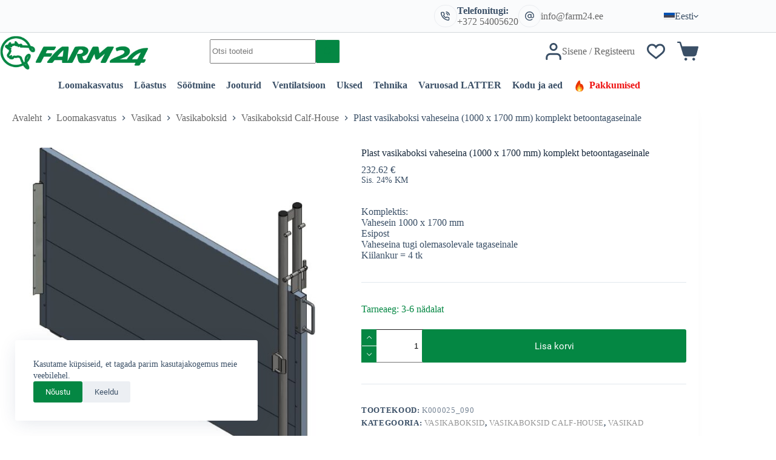

--- FILE ---
content_type: text/html; charset=UTF-8
request_url: https://farm24.ee/toode/plast-vasikaboksi-vaheseina-1000-x-1700-mm-komplekt-betoontagaseinale/?v=a57b8491d1d8
body_size: 68265
content:
<!doctype html>
<html lang="et" prefix="og: https://ogp.me/ns#">
<head>
	
	<meta charset="UTF-8">
	<meta name="viewport" content="width=device-width, initial-scale=1, maximum-scale=5, viewport-fit=cover">
	<link rel="profile" href="https://gmpg.org/xfn/11">

	<link rel="alternate" hreflang="et" href="https://farm24.ee/toode/plast-vasikaboksi-vaheseina-1000-x-1700-mm-komplekt-betoontagaseinale/" />
<link rel="alternate" hreflang="fi" href="https://farm24.fi/tuote/muovisen-vasikoidenkarsinan-valiseina-1000-x-1700-mm/" />
<link rel="alternate" hreflang="en" href="https://farm24.net/plastic-calf-box-partition-1000-x-1700-mm-set-for-concrete-wall/" />
<link rel="alternate" hreflang="lv" href="https://farm24.lv/produkts/plastic-calf-box-partition-1000-x-1700-mm-set-for-concrete-wall-2/" />
<link rel="alternate" hreflang="x-default" href="https://farm24.ee/toode/plast-vasikaboksi-vaheseina-1000-x-1700-mm-komplekt-betoontagaseinale/" />

<!-- Search Engine Optimization by Rank Math - https://rankmath.com/ -->
<title>Plast vasikaboksi vaheseina (1000 x 1700 mm) komplekt betoontagaseinale | Farm24</title>
<meta name="description" content="Komplektis: Vahesein 1000 x 1700 mm Esipost Vaheseina tugi olemasolevale tagaseinale Kiilankur = 4 tk"/>
<meta name="robots" content="follow, index, max-snippet:-1, max-video-preview:-1, max-image-preview:large"/>
<link rel="canonical" href="https://farm24.ee/toode/plast-vasikaboksi-vaheseina-1000-x-1700-mm-komplekt-betoontagaseinale/" />
<meta property="og:locale" content="et_EE" />
<meta property="og:type" content="product" />
<meta property="og:title" content="Plast vasikaboksi vaheseina (1000 x 1700 mm) komplekt betoontagaseinale | Farm24" />
<meta property="og:description" content="Komplektis: Vahesein 1000 x 1700 mm Esipost Vaheseina tugi olemasolevale tagaseinale Kiilankur = 4 tk" />
<meta property="og:url" content="https://farm24.ee/toode/plast-vasikaboksi-vaheseina-1000-x-1700-mm-komplekt-betoontagaseinale/" />
<meta property="og:site_name" content="Farm24" />
<meta property="og:updated_time" content="2025-12-13T23:36:53+02:00" />
<meta property="og:image" content="https://farm24.ee/wp-content/uploads/2023/10/products-vahesein__1504633194_301.jpg" />
<meta property="og:image:secure_url" content="https://farm24.ee/wp-content/uploads/2023/10/products-vahesein__1504633194_301.jpg" />
<meta property="og:image:width" content="813" />
<meta property="og:image:height" content="870" />
<meta property="og:image:alt" content="Plast vasikaboksi vaheseina (1000 x 1700 mm) komplekt betoontagaseinale" />
<meta property="og:image:type" content="image/jpeg" />
<meta property="product:brand" content="Vasikaboksid" />
<meta property="product:price:amount" content="187.6" />
<meta property="product:price:currency" content="EUR" />
<meta property="product:availability" content="instock" />
<meta name="twitter:card" content="summary_large_image" />
<meta name="twitter:title" content="Plast vasikaboksi vaheseina (1000 x 1700 mm) komplekt betoontagaseinale | Farm24" />
<meta name="twitter:description" content="Komplektis: Vahesein 1000 x 1700 mm Esipost Vaheseina tugi olemasolevale tagaseinale Kiilankur = 4 tk" />
<meta name="twitter:image" content="https://farm24.ee/wp-content/uploads/2023/10/products-vahesein__1504633194_301.jpg" />
<meta name="twitter:label1" content="Price" />
<meta name="twitter:data1" content="187.60&nbsp;&euro;" />
<meta name="twitter:label2" content="Availability" />
<meta name="twitter:data2" content="Tarneaeg: 3-6 nädalat" />
<script type="application/ld+json" class="rank-math-schema">{"@context":"https://schema.org","@graph":[{"@type":"Organization","@id":"https://farm24.ee/#organization","name":"Farm24","url":"https://farm24.ee","logo":{"@type":"ImageObject","@id":"https://farm24.ee/#logo","url":"https://farm24.ee/wp-content/uploads/2023/10/logo-header.jpg","contentUrl":"https://farm24.ee/wp-content/uploads/2023/10/logo-header.jpg","caption":"Farm24","inLanguage":"et","width":"351","height":"80"}},{"@type":"WebSite","@id":"https://farm24.ee/#website","url":"https://farm24.ee","name":"Farm24","publisher":{"@id":"https://farm24.ee/#organization"},"inLanguage":"et"},{"@type":"ImageObject","@id":"https://farm24.ee/wp-content/uploads/2023/10/products-vahesein__1504633194_301.jpg","url":"https://farm24.ee/wp-content/uploads/2023/10/products-vahesein__1504633194_301.jpg","width":"813","height":"870","inLanguage":"et"},{"@type":"BreadcrumbList","@id":"https://farm24.ee/toode/plast-vasikaboksi-vaheseina-1000-x-1700-mm-komplekt-betoontagaseinale/#breadcrumb","itemListElement":[{"@type":"ListItem","position":"1","item":{"@id":"https://farm24.ee","name":"Home"}},{"@type":"ListItem","position":"2","item":{"@id":"https://farm24.ee/vasikaboksid/","name":"Vasikaboksid"}},{"@type":"ListItem","position":"3","item":{"@id":"https://farm24.ee/toode/plast-vasikaboksi-vaheseina-1000-x-1700-mm-komplekt-betoontagaseinale/","name":"Plast vasikaboksi vaheseina (1000 x 1700 mm) komplekt betoontagaseinale"}}]},{"@type":"ItemPage","@id":"https://farm24.ee/toode/plast-vasikaboksi-vaheseina-1000-x-1700-mm-komplekt-betoontagaseinale/#webpage","url":"https://farm24.ee/toode/plast-vasikaboksi-vaheseina-1000-x-1700-mm-komplekt-betoontagaseinale/","name":"Plast vasikaboksi vaheseina (1000 x 1700 mm) komplekt betoontagaseinale | Farm24","datePublished":"2017-09-05T17:39:29+02:00","dateModified":"2025-12-13T23:36:53+02:00","isPartOf":{"@id":"https://farm24.ee/#website"},"primaryImageOfPage":{"@id":"https://farm24.ee/wp-content/uploads/2023/10/products-vahesein__1504633194_301.jpg"},"inLanguage":"et","breadcrumb":{"@id":"https://farm24.ee/toode/plast-vasikaboksi-vaheseina-1000-x-1700-mm-komplekt-betoontagaseinale/#breadcrumb"}},{"@type":"Product","brand":{"@type":"Brand","name":"Vasikaboksid"},"name":"Plast vasikaboksi vaheseina (1000 x 1700 mm) komplekt betoontagaseinale | Farm24","description":"Komplektis: Vahesein 1000 x 1700 mm Esipost Vaheseina tugi olemasolevale tagaseinale Kiilankur = 4 tk","sku":"K000025_090","category":"Loomakasvatus &gt; Vasikad &gt; Vasikaboksid","mainEntityOfPage":{"@id":"https://farm24.ee/toode/plast-vasikaboksi-vaheseina-1000-x-1700-mm-komplekt-betoontagaseinale/#webpage"},"weight":{"@type":"QuantitativeValue","unitCode":"KGM","value":"31"},"height":{"@type":"QuantitativeValue","unitCode":"MTR","value":"1"},"width":{"@type":"QuantitativeValue","unitCode":"MTR","value":"0.1"},"depth":{"@type":"QuantitativeValue","unitCode":"MTR","value":"1.7"},"image":[{"@type":"ImageObject","url":"https://farm24.ee/wp-content/uploads/2023/10/products-vahesein__1504633194_301.jpg","height":"870","width":"813"},{"@type":"ImageObject","url":"https://farm24.ee/wp-content/uploads/2023/10/products-v__lisein____1569914775_989.jpg","height":"638","width":"1062"},{"@type":"ImageObject","url":"https://farm24.ee/wp-content/uploads/2023/10/products-vasikoidenkarsinan_portti__1585248561_720.jpg","height":"562","width":"750"},{"@type":"ImageObject","url":"https://farm24.ee/wp-content/uploads/2023/10/products-Vasikaboksi_uus_v__rav__34___1585248661_768.jpg","height":"404","width":"750"}],"offers":{"@type":"Offer","price":"187.60","priceCurrency":"EUR","priceValidUntil":"2027-12-31","availability":"http://schema.org/BackOrder","itemCondition":"NewCondition","url":"https://farm24.ee/toode/plast-vasikaboksi-vaheseina-1000-x-1700-mm-komplekt-betoontagaseinale/","seller":{"@type":"Organization","@id":"https://farm24.ee/","name":"Farm24","url":"https://farm24.ee","logo":"https://farm24.ee/wp-content/uploads/2023/10/logo-header.jpg"},"priceSpecification":{"price":"187.6","priceCurrency":"EUR","valueAddedTaxIncluded":"false"}},"@id":"https://farm24.ee/toode/plast-vasikaboksi-vaheseina-1000-x-1700-mm-komplekt-betoontagaseinale/#richSnippet"}]}</script>
<!-- /Rank Math WordPress SEO plugin -->

<link href='https://fonts.gstatic.com' crossorigin rel='preconnect' />
<link rel="alternate" type="application/rss+xml" title="Farm24 &raquo; RSS" href="https://farm24.ee/feed/" />
<link rel="alternate" type="application/rss+xml" title="Farm24 &raquo; Kommentaaride RSS" href="https://farm24.ee/comments/feed/" />
<link rel="alternate" type="application/rss+xml" title="Farm24 &raquo; Plast vasikaboksi vaheseina (1000 x 1700 mm) komplekt betoontagaseinale Kommentaaride RSS" href="https://farm24.ee/toode/plast-vasikaboksi-vaheseina-1000-x-1700-mm-komplekt-betoontagaseinale/feed/" />
<link rel="alternate" title="oEmbed (JSON)" type="application/json+oembed" href="https://farm24.ee/wp-json/oembed/1.0/embed?url=https%3A%2F%2Ffarm24.ee%2Ftoode%2Fplast-vasikaboksi-vaheseina-1000-x-1700-mm-komplekt-betoontagaseinale%2F" />
<link rel="alternate" title="oEmbed (XML)" type="text/xml+oembed" href="https://farm24.ee/wp-json/oembed/1.0/embed?url=https%3A%2F%2Ffarm24.ee%2Ftoode%2Fplast-vasikaboksi-vaheseina-1000-x-1700-mm-komplekt-betoontagaseinale%2F&#038;format=xml" />
<style id='wp-img-auto-sizes-contain-inline-css'>
img:is([sizes=auto i],[sizes^="auto," i]){contain-intrinsic-size:3000px 1500px}
/*# sourceURL=wp-img-auto-sizes-contain-inline-css */
</style>
<link rel='stylesheet' id='blocksy-dynamic-global-css' href='https://farm24.ee/wp-content/uploads/blocksy/css/global.css?ver=48371' media='all' />
<link rel='stylesheet' id='woosb-blocks-css' href='https://farm24.ee/wp-content/plugins/woo-product-bundle/assets/css/blocks.css?ver=8.3.3' media='all' />
<link rel='stylesheet' id='wp-block-library-css' href='https://farm24.ee/wp-includes/css/dist/block-library/style.min.css?ver=6.9' media='all' />
<style id='global-styles-inline-css'>
:root{--wp--preset--aspect-ratio--square: 1;--wp--preset--aspect-ratio--4-3: 4/3;--wp--preset--aspect-ratio--3-4: 3/4;--wp--preset--aspect-ratio--3-2: 3/2;--wp--preset--aspect-ratio--2-3: 2/3;--wp--preset--aspect-ratio--16-9: 16/9;--wp--preset--aspect-ratio--9-16: 9/16;--wp--preset--color--black: #000000;--wp--preset--color--cyan-bluish-gray: #abb8c3;--wp--preset--color--white: #ffffff;--wp--preset--color--pale-pink: #f78da7;--wp--preset--color--vivid-red: #cf2e2e;--wp--preset--color--luminous-vivid-orange: #ff6900;--wp--preset--color--luminous-vivid-amber: #fcb900;--wp--preset--color--light-green-cyan: #7bdcb5;--wp--preset--color--vivid-green-cyan: #00d084;--wp--preset--color--pale-cyan-blue: #8ed1fc;--wp--preset--color--vivid-cyan-blue: #0693e3;--wp--preset--color--vivid-purple: #9b51e0;--wp--preset--color--palette-color-1: var(--theme-palette-color-1, #048743);--wp--preset--color--palette-color-2: var(--theme-palette-color-2, #048743);--wp--preset--color--palette-color-3: var(--theme-palette-color-3, #3A4F66);--wp--preset--color--palette-color-4: var(--theme-palette-color-4, #192a3d);--wp--preset--color--palette-color-5: var(--theme-palette-color-5, #e1e8ed);--wp--preset--color--palette-color-6: var(--theme-palette-color-6, #f2f5f7);--wp--preset--color--palette-color-7: var(--theme-palette-color-7, #FAFBFC);--wp--preset--color--palette-color-8: var(--theme-palette-color-8, #ffffff);--wp--preset--color--palette-color-9: var(--theme-palette-color-9, #048743);--wp--preset--gradient--vivid-cyan-blue-to-vivid-purple: linear-gradient(135deg,rgb(6,147,227) 0%,rgb(155,81,224) 100%);--wp--preset--gradient--light-green-cyan-to-vivid-green-cyan: linear-gradient(135deg,rgb(122,220,180) 0%,rgb(0,208,130) 100%);--wp--preset--gradient--luminous-vivid-amber-to-luminous-vivid-orange: linear-gradient(135deg,rgb(252,185,0) 0%,rgb(255,105,0) 100%);--wp--preset--gradient--luminous-vivid-orange-to-vivid-red: linear-gradient(135deg,rgb(255,105,0) 0%,rgb(207,46,46) 100%);--wp--preset--gradient--very-light-gray-to-cyan-bluish-gray: linear-gradient(135deg,rgb(238,238,238) 0%,rgb(169,184,195) 100%);--wp--preset--gradient--cool-to-warm-spectrum: linear-gradient(135deg,rgb(74,234,220) 0%,rgb(151,120,209) 20%,rgb(207,42,186) 40%,rgb(238,44,130) 60%,rgb(251,105,98) 80%,rgb(254,248,76) 100%);--wp--preset--gradient--blush-light-purple: linear-gradient(135deg,rgb(255,206,236) 0%,rgb(152,150,240) 100%);--wp--preset--gradient--blush-bordeaux: linear-gradient(135deg,rgb(254,205,165) 0%,rgb(254,45,45) 50%,rgb(107,0,62) 100%);--wp--preset--gradient--luminous-dusk: linear-gradient(135deg,rgb(255,203,112) 0%,rgb(199,81,192) 50%,rgb(65,88,208) 100%);--wp--preset--gradient--pale-ocean: linear-gradient(135deg,rgb(255,245,203) 0%,rgb(182,227,212) 50%,rgb(51,167,181) 100%);--wp--preset--gradient--electric-grass: linear-gradient(135deg,rgb(202,248,128) 0%,rgb(113,206,126) 100%);--wp--preset--gradient--midnight: linear-gradient(135deg,rgb(2,3,129) 0%,rgb(40,116,252) 100%);--wp--preset--gradient--juicy-peach: linear-gradient(to right, #ffecd2 0%, #fcb69f 100%);--wp--preset--gradient--young-passion: linear-gradient(to right, #ff8177 0%, #ff867a 0%, #ff8c7f 21%, #f99185 52%, #cf556c 78%, #b12a5b 100%);--wp--preset--gradient--true-sunset: linear-gradient(to right, #fa709a 0%, #fee140 100%);--wp--preset--gradient--morpheus-den: linear-gradient(to top, #30cfd0 0%, #330867 100%);--wp--preset--gradient--plum-plate: linear-gradient(135deg, #667eea 0%, #764ba2 100%);--wp--preset--gradient--aqua-splash: linear-gradient(15deg, #13547a 0%, #80d0c7 100%);--wp--preset--gradient--love-kiss: linear-gradient(to top, #ff0844 0%, #ffb199 100%);--wp--preset--gradient--new-retrowave: linear-gradient(to top, #3b41c5 0%, #a981bb 49%, #ffc8a9 100%);--wp--preset--gradient--plum-bath: linear-gradient(to top, #cc208e 0%, #6713d2 100%);--wp--preset--gradient--high-flight: linear-gradient(to right, #0acffe 0%, #495aff 100%);--wp--preset--gradient--teen-party: linear-gradient(-225deg, #FF057C 0%, #8D0B93 50%, #321575 100%);--wp--preset--gradient--fabled-sunset: linear-gradient(-225deg, #231557 0%, #44107A 29%, #FF1361 67%, #FFF800 100%);--wp--preset--gradient--arielle-smile: radial-gradient(circle 248px at center, #16d9e3 0%, #30c7ec 47%, #46aef7 100%);--wp--preset--gradient--itmeo-branding: linear-gradient(180deg, #2af598 0%, #009efd 100%);--wp--preset--gradient--deep-blue: linear-gradient(to right, #6a11cb 0%, #2575fc 100%);--wp--preset--gradient--strong-bliss: linear-gradient(to right, #f78ca0 0%, #f9748f 19%, #fd868c 60%, #fe9a8b 100%);--wp--preset--gradient--sweet-period: linear-gradient(to top, #3f51b1 0%, #5a55ae 13%, #7b5fac 25%, #8f6aae 38%, #a86aa4 50%, #cc6b8e 62%, #f18271 75%, #f3a469 87%, #f7c978 100%);--wp--preset--gradient--purple-division: linear-gradient(to top, #7028e4 0%, #e5b2ca 100%);--wp--preset--gradient--cold-evening: linear-gradient(to top, #0c3483 0%, #a2b6df 100%, #6b8cce 100%, #a2b6df 100%);--wp--preset--gradient--mountain-rock: linear-gradient(to right, #868f96 0%, #596164 100%);--wp--preset--gradient--desert-hump: linear-gradient(to top, #c79081 0%, #dfa579 100%);--wp--preset--gradient--ethernal-constance: linear-gradient(to top, #09203f 0%, #537895 100%);--wp--preset--gradient--happy-memories: linear-gradient(-60deg, #ff5858 0%, #f09819 100%);--wp--preset--gradient--grown-early: linear-gradient(to top, #0ba360 0%, #3cba92 100%);--wp--preset--gradient--morning-salad: linear-gradient(-225deg, #B7F8DB 0%, #50A7C2 100%);--wp--preset--gradient--night-call: linear-gradient(-225deg, #AC32E4 0%, #7918F2 48%, #4801FF 100%);--wp--preset--gradient--mind-crawl: linear-gradient(-225deg, #473B7B 0%, #3584A7 51%, #30D2BE 100%);--wp--preset--gradient--angel-care: linear-gradient(-225deg, #FFE29F 0%, #FFA99F 48%, #FF719A 100%);--wp--preset--gradient--juicy-cake: linear-gradient(to top, #e14fad 0%, #f9d423 100%);--wp--preset--gradient--rich-metal: linear-gradient(to right, #d7d2cc 0%, #304352 100%);--wp--preset--gradient--mole-hall: linear-gradient(-20deg, #616161 0%, #9bc5c3 100%);--wp--preset--gradient--cloudy-knoxville: linear-gradient(120deg, #fdfbfb 0%, #ebedee 100%);--wp--preset--gradient--soft-grass: linear-gradient(to top, #c1dfc4 0%, #deecdd 100%);--wp--preset--gradient--saint-petersburg: linear-gradient(135deg, #f5f7fa 0%, #c3cfe2 100%);--wp--preset--gradient--everlasting-sky: linear-gradient(135deg, #fdfcfb 0%, #e2d1c3 100%);--wp--preset--gradient--kind-steel: linear-gradient(-20deg, #e9defa 0%, #fbfcdb 100%);--wp--preset--gradient--over-sun: linear-gradient(60deg, #abecd6 0%, #fbed96 100%);--wp--preset--gradient--premium-white: linear-gradient(to top, #d5d4d0 0%, #d5d4d0 1%, #eeeeec 31%, #efeeec 75%, #e9e9e7 100%);--wp--preset--gradient--clean-mirror: linear-gradient(45deg, #93a5cf 0%, #e4efe9 100%);--wp--preset--gradient--wild-apple: linear-gradient(to top, #d299c2 0%, #fef9d7 100%);--wp--preset--gradient--snow-again: linear-gradient(to top, #e6e9f0 0%, #eef1f5 100%);--wp--preset--gradient--confident-cloud: linear-gradient(to top, #dad4ec 0%, #dad4ec 1%, #f3e7e9 100%);--wp--preset--gradient--glass-water: linear-gradient(to top, #dfe9f3 0%, white 100%);--wp--preset--gradient--perfect-white: linear-gradient(-225deg, #E3FDF5 0%, #FFE6FA 100%);--wp--preset--font-size--small: 13px;--wp--preset--font-size--medium: 20px;--wp--preset--font-size--large: clamp(22px, 1.375rem + ((1vw - 3.2px) * 0.625), 30px);--wp--preset--font-size--x-large: clamp(30px, 1.875rem + ((1vw - 3.2px) * 1.563), 50px);--wp--preset--font-size--xx-large: clamp(45px, 2.813rem + ((1vw - 3.2px) * 2.734), 80px);--wp--preset--spacing--20: 0.44rem;--wp--preset--spacing--30: 0.67rem;--wp--preset--spacing--40: 1rem;--wp--preset--spacing--50: 1.5rem;--wp--preset--spacing--60: 2.25rem;--wp--preset--spacing--70: 3.38rem;--wp--preset--spacing--80: 5.06rem;--wp--preset--shadow--natural: 6px 6px 9px rgba(0, 0, 0, 0.2);--wp--preset--shadow--deep: 12px 12px 50px rgba(0, 0, 0, 0.4);--wp--preset--shadow--sharp: 6px 6px 0px rgba(0, 0, 0, 0.2);--wp--preset--shadow--outlined: 6px 6px 0px -3px rgb(255, 255, 255), 6px 6px rgb(0, 0, 0);--wp--preset--shadow--crisp: 6px 6px 0px rgb(0, 0, 0);}:root { --wp--style--global--content-size: var(--theme-block-max-width);--wp--style--global--wide-size: var(--theme-block-wide-max-width); }:where(body) { margin: 0; }.wp-site-blocks > .alignleft { float: left; margin-right: 2em; }.wp-site-blocks > .alignright { float: right; margin-left: 2em; }.wp-site-blocks > .aligncenter { justify-content: center; margin-left: auto; margin-right: auto; }:where(.wp-site-blocks) > * { margin-block-start: var(--theme-content-spacing); margin-block-end: 0; }:where(.wp-site-blocks) > :first-child { margin-block-start: 0; }:where(.wp-site-blocks) > :last-child { margin-block-end: 0; }:root { --wp--style--block-gap: var(--theme-content-spacing); }:root :where(.is-layout-flow) > :first-child{margin-block-start: 0;}:root :where(.is-layout-flow) > :last-child{margin-block-end: 0;}:root :where(.is-layout-flow) > *{margin-block-start: var(--theme-content-spacing);margin-block-end: 0;}:root :where(.is-layout-constrained) > :first-child{margin-block-start: 0;}:root :where(.is-layout-constrained) > :last-child{margin-block-end: 0;}:root :where(.is-layout-constrained) > *{margin-block-start: var(--theme-content-spacing);margin-block-end: 0;}:root :where(.is-layout-flex){gap: var(--theme-content-spacing);}:root :where(.is-layout-grid){gap: var(--theme-content-spacing);}.is-layout-flow > .alignleft{float: left;margin-inline-start: 0;margin-inline-end: 2em;}.is-layout-flow > .alignright{float: right;margin-inline-start: 2em;margin-inline-end: 0;}.is-layout-flow > .aligncenter{margin-left: auto !important;margin-right: auto !important;}.is-layout-constrained > .alignleft{float: left;margin-inline-start: 0;margin-inline-end: 2em;}.is-layout-constrained > .alignright{float: right;margin-inline-start: 2em;margin-inline-end: 0;}.is-layout-constrained > .aligncenter{margin-left: auto !important;margin-right: auto !important;}.is-layout-constrained > :where(:not(.alignleft):not(.alignright):not(.alignfull)){max-width: var(--wp--style--global--content-size);margin-left: auto !important;margin-right: auto !important;}.is-layout-constrained > .alignwide{max-width: var(--wp--style--global--wide-size);}body .is-layout-flex{display: flex;}.is-layout-flex{flex-wrap: wrap;align-items: center;}.is-layout-flex > :is(*, div){margin: 0;}body .is-layout-grid{display: grid;}.is-layout-grid > :is(*, div){margin: 0;}body{padding-top: 0px;padding-right: 0px;padding-bottom: 0px;padding-left: 0px;}:root :where(.wp-element-button, .wp-block-button__link){font-style: inherit;font-weight: inherit;letter-spacing: inherit;text-transform: inherit;}.has-black-color{color: var(--wp--preset--color--black) !important;}.has-cyan-bluish-gray-color{color: var(--wp--preset--color--cyan-bluish-gray) !important;}.has-white-color{color: var(--wp--preset--color--white) !important;}.has-pale-pink-color{color: var(--wp--preset--color--pale-pink) !important;}.has-vivid-red-color{color: var(--wp--preset--color--vivid-red) !important;}.has-luminous-vivid-orange-color{color: var(--wp--preset--color--luminous-vivid-orange) !important;}.has-luminous-vivid-amber-color{color: var(--wp--preset--color--luminous-vivid-amber) !important;}.has-light-green-cyan-color{color: var(--wp--preset--color--light-green-cyan) !important;}.has-vivid-green-cyan-color{color: var(--wp--preset--color--vivid-green-cyan) !important;}.has-pale-cyan-blue-color{color: var(--wp--preset--color--pale-cyan-blue) !important;}.has-vivid-cyan-blue-color{color: var(--wp--preset--color--vivid-cyan-blue) !important;}.has-vivid-purple-color{color: var(--wp--preset--color--vivid-purple) !important;}.has-palette-color-1-color{color: var(--wp--preset--color--palette-color-1) !important;}.has-palette-color-2-color{color: var(--wp--preset--color--palette-color-2) !important;}.has-palette-color-3-color{color: var(--wp--preset--color--palette-color-3) !important;}.has-palette-color-4-color{color: var(--wp--preset--color--palette-color-4) !important;}.has-palette-color-5-color{color: var(--wp--preset--color--palette-color-5) !important;}.has-palette-color-6-color{color: var(--wp--preset--color--palette-color-6) !important;}.has-palette-color-7-color{color: var(--wp--preset--color--palette-color-7) !important;}.has-palette-color-8-color{color: var(--wp--preset--color--palette-color-8) !important;}.has-palette-color-9-color{color: var(--wp--preset--color--palette-color-9) !important;}.has-black-background-color{background-color: var(--wp--preset--color--black) !important;}.has-cyan-bluish-gray-background-color{background-color: var(--wp--preset--color--cyan-bluish-gray) !important;}.has-white-background-color{background-color: var(--wp--preset--color--white) !important;}.has-pale-pink-background-color{background-color: var(--wp--preset--color--pale-pink) !important;}.has-vivid-red-background-color{background-color: var(--wp--preset--color--vivid-red) !important;}.has-luminous-vivid-orange-background-color{background-color: var(--wp--preset--color--luminous-vivid-orange) !important;}.has-luminous-vivid-amber-background-color{background-color: var(--wp--preset--color--luminous-vivid-amber) !important;}.has-light-green-cyan-background-color{background-color: var(--wp--preset--color--light-green-cyan) !important;}.has-vivid-green-cyan-background-color{background-color: var(--wp--preset--color--vivid-green-cyan) !important;}.has-pale-cyan-blue-background-color{background-color: var(--wp--preset--color--pale-cyan-blue) !important;}.has-vivid-cyan-blue-background-color{background-color: var(--wp--preset--color--vivid-cyan-blue) !important;}.has-vivid-purple-background-color{background-color: var(--wp--preset--color--vivid-purple) !important;}.has-palette-color-1-background-color{background-color: var(--wp--preset--color--palette-color-1) !important;}.has-palette-color-2-background-color{background-color: var(--wp--preset--color--palette-color-2) !important;}.has-palette-color-3-background-color{background-color: var(--wp--preset--color--palette-color-3) !important;}.has-palette-color-4-background-color{background-color: var(--wp--preset--color--palette-color-4) !important;}.has-palette-color-5-background-color{background-color: var(--wp--preset--color--palette-color-5) !important;}.has-palette-color-6-background-color{background-color: var(--wp--preset--color--palette-color-6) !important;}.has-palette-color-7-background-color{background-color: var(--wp--preset--color--palette-color-7) !important;}.has-palette-color-8-background-color{background-color: var(--wp--preset--color--palette-color-8) !important;}.has-palette-color-9-background-color{background-color: var(--wp--preset--color--palette-color-9) !important;}.has-black-border-color{border-color: var(--wp--preset--color--black) !important;}.has-cyan-bluish-gray-border-color{border-color: var(--wp--preset--color--cyan-bluish-gray) !important;}.has-white-border-color{border-color: var(--wp--preset--color--white) !important;}.has-pale-pink-border-color{border-color: var(--wp--preset--color--pale-pink) !important;}.has-vivid-red-border-color{border-color: var(--wp--preset--color--vivid-red) !important;}.has-luminous-vivid-orange-border-color{border-color: var(--wp--preset--color--luminous-vivid-orange) !important;}.has-luminous-vivid-amber-border-color{border-color: var(--wp--preset--color--luminous-vivid-amber) !important;}.has-light-green-cyan-border-color{border-color: var(--wp--preset--color--light-green-cyan) !important;}.has-vivid-green-cyan-border-color{border-color: var(--wp--preset--color--vivid-green-cyan) !important;}.has-pale-cyan-blue-border-color{border-color: var(--wp--preset--color--pale-cyan-blue) !important;}.has-vivid-cyan-blue-border-color{border-color: var(--wp--preset--color--vivid-cyan-blue) !important;}.has-vivid-purple-border-color{border-color: var(--wp--preset--color--vivid-purple) !important;}.has-palette-color-1-border-color{border-color: var(--wp--preset--color--palette-color-1) !important;}.has-palette-color-2-border-color{border-color: var(--wp--preset--color--palette-color-2) !important;}.has-palette-color-3-border-color{border-color: var(--wp--preset--color--palette-color-3) !important;}.has-palette-color-4-border-color{border-color: var(--wp--preset--color--palette-color-4) !important;}.has-palette-color-5-border-color{border-color: var(--wp--preset--color--palette-color-5) !important;}.has-palette-color-6-border-color{border-color: var(--wp--preset--color--palette-color-6) !important;}.has-palette-color-7-border-color{border-color: var(--wp--preset--color--palette-color-7) !important;}.has-palette-color-8-border-color{border-color: var(--wp--preset--color--palette-color-8) !important;}.has-palette-color-9-border-color{border-color: var(--wp--preset--color--palette-color-9) !important;}.has-vivid-cyan-blue-to-vivid-purple-gradient-background{background: var(--wp--preset--gradient--vivid-cyan-blue-to-vivid-purple) !important;}.has-light-green-cyan-to-vivid-green-cyan-gradient-background{background: var(--wp--preset--gradient--light-green-cyan-to-vivid-green-cyan) !important;}.has-luminous-vivid-amber-to-luminous-vivid-orange-gradient-background{background: var(--wp--preset--gradient--luminous-vivid-amber-to-luminous-vivid-orange) !important;}.has-luminous-vivid-orange-to-vivid-red-gradient-background{background: var(--wp--preset--gradient--luminous-vivid-orange-to-vivid-red) !important;}.has-very-light-gray-to-cyan-bluish-gray-gradient-background{background: var(--wp--preset--gradient--very-light-gray-to-cyan-bluish-gray) !important;}.has-cool-to-warm-spectrum-gradient-background{background: var(--wp--preset--gradient--cool-to-warm-spectrum) !important;}.has-blush-light-purple-gradient-background{background: var(--wp--preset--gradient--blush-light-purple) !important;}.has-blush-bordeaux-gradient-background{background: var(--wp--preset--gradient--blush-bordeaux) !important;}.has-luminous-dusk-gradient-background{background: var(--wp--preset--gradient--luminous-dusk) !important;}.has-pale-ocean-gradient-background{background: var(--wp--preset--gradient--pale-ocean) !important;}.has-electric-grass-gradient-background{background: var(--wp--preset--gradient--electric-grass) !important;}.has-midnight-gradient-background{background: var(--wp--preset--gradient--midnight) !important;}.has-juicy-peach-gradient-background{background: var(--wp--preset--gradient--juicy-peach) !important;}.has-young-passion-gradient-background{background: var(--wp--preset--gradient--young-passion) !important;}.has-true-sunset-gradient-background{background: var(--wp--preset--gradient--true-sunset) !important;}.has-morpheus-den-gradient-background{background: var(--wp--preset--gradient--morpheus-den) !important;}.has-plum-plate-gradient-background{background: var(--wp--preset--gradient--plum-plate) !important;}.has-aqua-splash-gradient-background{background: var(--wp--preset--gradient--aqua-splash) !important;}.has-love-kiss-gradient-background{background: var(--wp--preset--gradient--love-kiss) !important;}.has-new-retrowave-gradient-background{background: var(--wp--preset--gradient--new-retrowave) !important;}.has-plum-bath-gradient-background{background: var(--wp--preset--gradient--plum-bath) !important;}.has-high-flight-gradient-background{background: var(--wp--preset--gradient--high-flight) !important;}.has-teen-party-gradient-background{background: var(--wp--preset--gradient--teen-party) !important;}.has-fabled-sunset-gradient-background{background: var(--wp--preset--gradient--fabled-sunset) !important;}.has-arielle-smile-gradient-background{background: var(--wp--preset--gradient--arielle-smile) !important;}.has-itmeo-branding-gradient-background{background: var(--wp--preset--gradient--itmeo-branding) !important;}.has-deep-blue-gradient-background{background: var(--wp--preset--gradient--deep-blue) !important;}.has-strong-bliss-gradient-background{background: var(--wp--preset--gradient--strong-bliss) !important;}.has-sweet-period-gradient-background{background: var(--wp--preset--gradient--sweet-period) !important;}.has-purple-division-gradient-background{background: var(--wp--preset--gradient--purple-division) !important;}.has-cold-evening-gradient-background{background: var(--wp--preset--gradient--cold-evening) !important;}.has-mountain-rock-gradient-background{background: var(--wp--preset--gradient--mountain-rock) !important;}.has-desert-hump-gradient-background{background: var(--wp--preset--gradient--desert-hump) !important;}.has-ethernal-constance-gradient-background{background: var(--wp--preset--gradient--ethernal-constance) !important;}.has-happy-memories-gradient-background{background: var(--wp--preset--gradient--happy-memories) !important;}.has-grown-early-gradient-background{background: var(--wp--preset--gradient--grown-early) !important;}.has-morning-salad-gradient-background{background: var(--wp--preset--gradient--morning-salad) !important;}.has-night-call-gradient-background{background: var(--wp--preset--gradient--night-call) !important;}.has-mind-crawl-gradient-background{background: var(--wp--preset--gradient--mind-crawl) !important;}.has-angel-care-gradient-background{background: var(--wp--preset--gradient--angel-care) !important;}.has-juicy-cake-gradient-background{background: var(--wp--preset--gradient--juicy-cake) !important;}.has-rich-metal-gradient-background{background: var(--wp--preset--gradient--rich-metal) !important;}.has-mole-hall-gradient-background{background: var(--wp--preset--gradient--mole-hall) !important;}.has-cloudy-knoxville-gradient-background{background: var(--wp--preset--gradient--cloudy-knoxville) !important;}.has-soft-grass-gradient-background{background: var(--wp--preset--gradient--soft-grass) !important;}.has-saint-petersburg-gradient-background{background: var(--wp--preset--gradient--saint-petersburg) !important;}.has-everlasting-sky-gradient-background{background: var(--wp--preset--gradient--everlasting-sky) !important;}.has-kind-steel-gradient-background{background: var(--wp--preset--gradient--kind-steel) !important;}.has-over-sun-gradient-background{background: var(--wp--preset--gradient--over-sun) !important;}.has-premium-white-gradient-background{background: var(--wp--preset--gradient--premium-white) !important;}.has-clean-mirror-gradient-background{background: var(--wp--preset--gradient--clean-mirror) !important;}.has-wild-apple-gradient-background{background: var(--wp--preset--gradient--wild-apple) !important;}.has-snow-again-gradient-background{background: var(--wp--preset--gradient--snow-again) !important;}.has-confident-cloud-gradient-background{background: var(--wp--preset--gradient--confident-cloud) !important;}.has-glass-water-gradient-background{background: var(--wp--preset--gradient--glass-water) !important;}.has-perfect-white-gradient-background{background: var(--wp--preset--gradient--perfect-white) !important;}.has-small-font-size{font-size: var(--wp--preset--font-size--small) !important;}.has-medium-font-size{font-size: var(--wp--preset--font-size--medium) !important;}.has-large-font-size{font-size: var(--wp--preset--font-size--large) !important;}.has-x-large-font-size{font-size: var(--wp--preset--font-size--x-large) !important;}.has-xx-large-font-size{font-size: var(--wp--preset--font-size--xx-large) !important;}
:root :where(.wp-block-pullquote){font-size: clamp(0.984em, 0.984rem + ((1vw - 0.2em) * 0.645), 1.5em);line-height: 1.6;}
/*# sourceURL=global-styles-inline-css */
</style>
<link rel='stylesheet' id='ct-main-styles-css' href='https://farm24.ee/wp-content/themes/blocksy/static/bundle/main.min.css?ver=2.1.18' media='all' />
<link rel='stylesheet' id='blocksy-ext-woocommerce-extra-styles-css' href='https://farm24.ee/wp-content/plugins/blocksy-companion-pro/framework/premium/extensions/woocommerce-extra/static/bundle/main.min.css?ver=2.1.23' media='all' />
<link rel='stylesheet' id='blocksy-ext-woocommerce-extra-additional-actions-styles-css' href='https://farm24.ee/wp-content/plugins/blocksy-companion-pro/framework/premium/extensions/woocommerce-extra/static/bundle/additional-actions.min.css?ver=2.1.23' media='all' />
<link rel='stylesheet' id='photoswipe-css' href='https://farm24.ee/wp-content/plugins/woocommerce/assets/css/photoswipe/photoswipe.min.css?ver=10.4.3' media='all' />
<link rel='stylesheet' id='photoswipe-default-skin-css' href='https://farm24.ee/wp-content/plugins/woocommerce/assets/css/photoswipe/default-skin/default-skin.min.css?ver=10.4.3' media='all' />
<style id='woocommerce-inline-inline-css'>
.woocommerce form .form-row .required { visibility: visible; }
.woocommerce form .form-row .required { visibility: visible; }
/*# sourceURL=woocommerce-inline-inline-css */
</style>
<link rel='stylesheet' id='wp-loyalty-rules-alertify-front-css' href='https://farm24.ee/wp-content/plugins/wp-loyalty-rules/Assets/Admin/Css/alertify.min.css?ver=1.4.3' media='all' />
<link rel='stylesheet' id='wp-loyalty-rules-main-front-css' href='https://farm24.ee/wp-content/plugins/wp-loyalty-rules/Assets/Site/Css/wlr-main.min.css?ver=1.4.3' media='all' />
<link rel='stylesheet' id='wp-loyalty-rules-wlr-font-css' href='https://farm24.ee/wp-content/plugins/wp-loyalty-rules/Assets/Site/Css/wlr-fonts.min.css?ver=1.4.3' media='all' />
<style id='gb-cat-desc-fix-inline-css'>

    /* 'Näita rohkem' nupu stiil nagu link, aga ilma allajoonimiseta */
    .gb-read-more{
        appearance: none;
        -webkit-appearance: none;
        background: none;
        border: 0;
        padding: 0;
        margin: 0;
        display: inline;
        color: var(--ct-link-color, var(--color-primary, #0d6efd));
        text-decoration: none;        /* ← allajoonimine maha */
        font: inherit;
        line-height: inherit;
        cursor: pointer;
    }
    .gb-read-more:hover{ text-decoration: none; } /* jääb ka hoveril ilma allajooneta */
    .gb-read-more:focus-visible{
        outline: 2px solid currentColor;
        outline-offset: 2px;
        border-radius: 2px;
    }

    /* Väiksem vahe sisuploki kohal */
    .gb-cat-more{ margin-top: .25rem; }

    /* Nulli kokkujooksukohad intro ja more vahel */
    .gb-intro > :last-child { margin-bottom: 0; }
    #gb-cat-more > :first-child { margin-top: 0; }

    /* Eemalda ülemine vahe konteinerilt ja esimeselt lapselt */
    .taxonomy-product_cat .term-description { margin-top:0 !important; padding-top:0 !important; }
    .taxonomy-product_cat .term-description > *:first-child,
    .taxonomy-product_cat .term-description .gb-intro,
    .taxonomy-product_cat .term-description .gb-intro > :first-child { margin-top:0 !important; }

    /* Kui esimene element on H1/H2/H3 või P — nulli top margin */
    .taxonomy-product_cat .term-description h1:first-child,
    .taxonomy-product_cat .term-description h2:first-child,
    .taxonomy-product_cat .term-description h3:first-child,
    .taxonomy-product_cat .term-description p:first-child {
        margin-top: 0 !important;
    }

/*# sourceURL=gb-cat-desc-fix-inline-css */
</style>
<link rel='stylesheet' id='wpml-legacy-horizontal-list-0-css' href='https://farm24.ee/wp-content/plugins/sitepress-multilingual-cms/templates/language-switchers/legacy-list-horizontal/style.min.css?ver=1' media='all' />
<link rel='stylesheet' id='select2-css' href='https://farm24.ee/wp-content/plugins/woocommerce/assets/css/select2.css?ver=10.4.3' media='all' />
<link rel='stylesheet' id='b2bking_main_style-css' href='https://farm24.ee/wp-content/plugins/b2bking/public/../includes/assets/css/style.min.css?ver=v5.4.50' media='all' />
<link rel='stylesheet' id='megamenu-css' href='https://farm24.ee/wp-content/uploads/maxmegamenu/style_et.css?ver=4d8bd2' media='all' />
<link rel='stylesheet' id='dashicons-css' href='https://farm24.ee/wp-includes/css/dashicons.min.css?ver=6.9' media='all' />
<link rel='stylesheet' id='megamenu-genericons-css' href='https://farm24.ee/wp-content/plugins/megamenu-pro/icons/genericons/genericons/genericons.css?ver=2.4.4' media='all' />
<link rel='stylesheet' id='megamenu-fontawesome6-css' href='https://farm24.ee/wp-content/plugins/megamenu-pro/icons/fontawesome6/css/all.min.css?ver=2.4.4' media='all' />
<link rel='stylesheet' id='montonio-style-css' href='https://farm24.ee/wp-content/plugins/montonio-for-woocommerce/assets/css/montonio-style.css?ver=9.3.2' media='all' />
<link rel='stylesheet' id='uag-style-10479-css' href='https://farm24.ee/wp-content/uploads/uag-plugin/assets/10000/uag-css-10479.css?ver=1768378882' media='all' />
<link rel='stylesheet' id='woosb-frontend-css' href='https://farm24.ee/wp-content/plugins/woo-product-bundle/assets/css/frontend.css?ver=8.3.3' media='all' />
<link rel='stylesheet' id='ct-woocommerce-styles-css' href='https://farm24.ee/wp-content/themes/blocksy/static/bundle/woocommerce.min.css?ver=2.1.18' media='all' />
<link rel='stylesheet' id='ct-page-title-styles-css' href='https://farm24.ee/wp-content/themes/blocksy/static/bundle/page-title.min.css?ver=2.1.18' media='all' />
<link rel='stylesheet' id='ct-elementor-styles-css' href='https://farm24.ee/wp-content/themes/blocksy/static/bundle/elementor-frontend.min.css?ver=2.1.18' media='all' />
<link rel='stylesheet' id='ct-elementor-woocommerce-styles-css' href='https://farm24.ee/wp-content/themes/blocksy/static/bundle/elementor-woocommerce-frontend.min.css?ver=2.1.18' media='all' />
<link rel='stylesheet' id='ct-comments-styles-css' href='https://farm24.ee/wp-content/themes/blocksy/static/bundle/comments.min.css?ver=2.1.18' media='all' />
<link rel='stylesheet' id='ct-flexy-styles-css' href='https://farm24.ee/wp-content/themes/blocksy/static/bundle/flexy.min.css?ver=2.1.18' media='all' />
<link rel='stylesheet' id='blocksy-pro-language-switcher-styles-css' href='https://farm24.ee/wp-content/plugins/blocksy-companion-pro/framework/premium/static/bundle/language-switcher.min.css?ver=2.1.23' media='all' />
<link rel='stylesheet' id='blocksy-pro-search-input-styles-css' href='https://farm24.ee/wp-content/plugins/blocksy-companion-pro/framework/premium/static/bundle/search-input.min.css?ver=2.1.23' media='all' />
<link rel='stylesheet' id='blocksy-pro-divider-styles-css' href='https://farm24.ee/wp-content/plugins/blocksy-companion-pro/framework/premium/static/bundle/divider.min.css?ver=2.1.23' media='all' />
<link rel='stylesheet' id='blocksy-ext-shortcuts-styles-css' href='https://farm24.ee/wp-content/plugins/blocksy-companion-pro/framework/premium/extensions/shortcuts/static/bundle/main.min.css?ver=2.1.23' media='all' />
<link rel='stylesheet' id='blocksy-ext-woocommerce-extra-floating-cart-styles-css' href='https://farm24.ee/wp-content/plugins/blocksy-companion-pro/framework/premium/extensions/woocommerce-extra/static/bundle/floating-bar.min.css?ver=2.1.23' media='all' />
<link rel='stylesheet' id='blocksy-ext-woocommerce-extra-product-wishlist-table-styles-css' href='https://farm24.ee/wp-content/plugins/blocksy-companion-pro/framework/premium/extensions/woocommerce-extra/static/bundle/wishlist-table.min.css?ver=2.1.23' media='all' />
<link rel='stylesheet' id='blocksy-ext-woocommerce-extra-wishlist-styles-css' href='https://farm24.ee/wp-content/plugins/blocksy-companion-pro/framework/premium/extensions/woocommerce-extra/static/bundle/wishlist.min.css?ver=2.1.23' media='all' />
<link rel='stylesheet' id='blocksy-ext-woocommerce-extra-custom-badges-styles-css' href='https://farm24.ee/wp-content/plugins/blocksy-companion-pro/framework/premium/extensions/woocommerce-extra/static/bundle/custom-badges.min.css?ver=2.1.23' media='all' />
<link rel='stylesheet' id='blocksy-companion-header-account-styles-css' href='https://farm24.ee/wp-content/plugins/blocksy-companion-pro/static/bundle/header-account.min.css?ver=2.1.23' media='all' />
<!--n2css--><!--n2js--><script id="wpml-cookie-js-extra">
var wpml_cookies = {"wp-wpml_current_language":{"value":"et","expires":1,"path":"/"}};
var wpml_cookies = {"wp-wpml_current_language":{"value":"et","expires":1,"path":"/"}};
//# sourceURL=wpml-cookie-js-extra
</script>
<script src="https://farm24.ee/wp-content/plugins/sitepress-multilingual-cms/res/js/cookies/language-cookie.js?ver=486900" id="wpml-cookie-js" defer data-wp-strategy="defer"></script>
<script src="https://farm24.ee/wp-includes/js/jquery/jquery.min.js?ver=3.7.1" id="jquery-core-js"></script>
<script src="https://farm24.ee/wp-includes/js/jquery/jquery-migrate.min.js?ver=3.4.1" id="jquery-migrate-js"></script>
<script src="https://farm24.ee/wp-content/plugins/woocommerce/assets/js/jquery-blockui/jquery.blockUI.min.js?ver=2.7.0-wc.10.4.3" id="wc-jquery-blockui-js" defer data-wp-strategy="defer"></script>
<script id="wc-add-to-cart-js-extra">
var wc_add_to_cart_params = {"ajax_url":"/wp-admin/admin-ajax.php","wc_ajax_url":"/?wc-ajax=%%endpoint%%","i18n_view_cart":"Vaata ostukorvi","cart_url":"https://farm24.ee/cart/","is_cart":"","cart_redirect_after_add":"no"};
//# sourceURL=wc-add-to-cart-js-extra
</script>
<script src="https://farm24.ee/wp-content/plugins/woocommerce/assets/js/frontend/add-to-cart.min.js?ver=10.4.3" id="wc-add-to-cart-js" defer data-wp-strategy="defer"></script>
<script src="https://farm24.ee/wp-content/plugins/woocommerce/assets/js/photoswipe/photoswipe.min.js?ver=4.1.1-wc.10.4.3" id="wc-photoswipe-js" defer data-wp-strategy="defer"></script>
<script src="https://farm24.ee/wp-content/plugins/woocommerce/assets/js/photoswipe/photoswipe-ui-default.min.js?ver=4.1.1-wc.10.4.3" id="wc-photoswipe-ui-default-js" defer data-wp-strategy="defer"></script>
<script id="wc-single-product-js-extra">
var wc_single_product_params = {"i18n_required_rating_text":"Palun vali hinnang","i18n_rating_options":["1 of 5 stars","2 of 5 stars","3 of 5 stars","4 of 5 stars","5 of 5 stars"],"i18n_product_gallery_trigger_text":"View full-screen image gallery","review_rating_required":"yes","flexslider":{"rtl":false,"animation":"slide","smoothHeight":true,"directionNav":false,"controlNav":"thumbnails","slideshow":false,"animationSpeed":500,"animationLoop":false,"allowOneSlide":false},"zoom_enabled":"","zoom_options":[],"photoswipe_enabled":"1","photoswipe_options":{"shareEl":false,"closeOnScroll":false,"history":false,"hideAnimationDuration":0,"showAnimationDuration":0},"flexslider_enabled":""};
//# sourceURL=wc-single-product-js-extra
</script>
<script src="https://farm24.ee/wp-content/plugins/woocommerce/assets/js/frontend/single-product.min.js?ver=10.4.3" id="wc-single-product-js" defer data-wp-strategy="defer"></script>
<script src="https://farm24.ee/wp-content/plugins/woocommerce/assets/js/js-cookie/js.cookie.min.js?ver=2.1.4-wc.10.4.3" id="wc-js-cookie-js" defer data-wp-strategy="defer"></script>
<script id="woocommerce-js-extra">
var woocommerce_params = {"ajax_url":"/wp-admin/admin-ajax.php","wc_ajax_url":"/?wc-ajax=%%endpoint%%","i18n_password_show":"Show password","i18n_password_hide":"Hide password"};
//# sourceURL=woocommerce-js-extra
</script>
<script src="https://farm24.ee/wp-content/plugins/woocommerce/assets/js/frontend/woocommerce.min.js?ver=10.4.3" id="woocommerce-js" defer data-wp-strategy="defer"></script>
<script id="wc-cart-fragments-js-extra">
var wc_cart_fragments_params = {"ajax_url":"/wp-admin/admin-ajax.php","wc_ajax_url":"/?wc-ajax=%%endpoint%%","cart_hash_key":"wc_cart_hash_77a2e0df2e5c1132bdb193fee5c5ac95-et","fragment_name":"wc_fragments_77a2e0df2e5c1132bdb193fee5c5ac95","request_timeout":"5000"};
//# sourceURL=wc-cart-fragments-js-extra
</script>
<script src="https://farm24.ee/wp-content/plugins/woocommerce/assets/js/frontend/cart-fragments.min.js?ver=10.4.3" id="wc-cart-fragments-js" defer data-wp-strategy="defer"></script>
<script id="wp-loyalty-rules-main-js-extra">
var wlr_localize_data = {"point_popup_message":"How much punktid you would like to use","popup_ok":"Ok","popup_cancel":"T\u00fchista","revoke_coupon_message":"Kas oled kindel, et soovid sooduskoodi tagastada ja vahetada see tagasi punktideks ?","wlr_redeem_nonce":"3cfc4309c4","wlr_reward_nonce":"4822a6c39b","apply_share_nonce":"1f6ddc5fc9","revoke_coupon_nonce":"13fefbb826","pagination_nonce":"cee6f6a9ee","enable_sent_email_nonce":"e15f903fa9","home_url":"https://farm24.ee","ajax_url":"https://farm24.ee/wp-admin/admin-ajax.php","admin_url":"https://farm24.ee/wp-admin/","is_cart":"","is_checkout":"","plugin_url":"https://farm24.ee/wp-content/plugins/wp-loyalty-rules/","is_pro":"1","is_allow_update_referral":"1","theme_color":"#048841","followup_share_window_open":"1","social_share_window_open":"1","is_checkout_block":""};
//# sourceURL=wp-loyalty-rules-main-js-extra
</script>
<script src="https://farm24.ee/wp-content/plugins/wp-loyalty-rules/Assets/Site/Js/wlr-main.min.js?ver=1.4.3&amp;t=1768378889" id="wp-loyalty-rules-main-js"></script>
<script src="https://farm24.ee/wp-content/plugins/woocommerce/assets/js/selectWoo/selectWoo.full.min.js?ver=1.0.9-wc.10.4.3" id="selectWoo-js" defer data-wp-strategy="defer"></script>
<script id="wc-country-select-js-extra">
var wc_country_select_params = {"countries":"{\"AF\":[],\"AL\":{\"AL-01\":\"Berat\",\"AL-09\":\"Dib\\u00ebr\",\"AL-02\":\"Durr\\u00ebs\",\"AL-03\":\"Elbasan\",\"AL-04\":\"Fier\",\"AL-05\":\"Gjirokast\\u00ebr\",\"AL-06\":\"Kor\\u00e7\\u00eb\",\"AL-07\":\"Kuk\\u00ebs\",\"AL-08\":\"Lezh\\u00eb\",\"AL-10\":\"Shkod\\u00ebr\",\"AL-11\":\"Tirana\",\"AL-12\":\"Vlor\\u00eb\"},\"AO\":{\"BGO\":\"Bengo\",\"BLU\":\"Benguela\",\"BIE\":\"Bi\\u00e9\",\"CAB\":\"Cabinda\",\"CNN\":\"Cunene\",\"HUA\":\"Huambo\",\"HUI\":\"Hu\\u00edla\",\"CCU\":\"Kuando Kubango\",\"CNO\":\"Kwanza-Norte\",\"CUS\":\"Kwanza-Sul\",\"LUA\":\"Luanda\",\"LNO\":\"Lunda-Norte\",\"LSU\":\"Lunda-Sul\",\"MAL\":\"Malanje\",\"MOX\":\"Moxico\",\"NAM\":\"Namibe\",\"UIG\":\"U\\u00edge\",\"ZAI\":\"Zaire\"},\"AR\":{\"C\":\"Ciudad Aut\\u00f3noma de Buenos Aires\",\"B\":\"Buenos Aires\",\"K\":\"Catamarca\",\"H\":\"Chaco\",\"U\":\"Chubut\",\"X\":\"C\\u00f3rdoba\",\"W\":\"Corrientes\",\"E\":\"Entre R\\u00edos\",\"P\":\"Formosa\",\"Y\":\"Jujuy\",\"L\":\"La Pampa\",\"F\":\"La Rioja\",\"M\":\"Mendoza\",\"N\":\"Misiones\",\"Q\":\"Neuqu\\u00e9n\",\"R\":\"R\\u00edo Negro\",\"A\":\"Salta\",\"J\":\"San Juan\",\"D\":\"San Luis\",\"Z\":\"Santa Cruz\",\"S\":\"Santa Fe\",\"G\":\"Santiago del Estero\",\"V\":\"Tierra del Fuego\",\"T\":\"Tucum\\u00e1n\"},\"AT\":[],\"AU\":{\"ACT\":\"Australian Capital Territory\",\"NSW\":\"New South Wales\",\"NT\":\"Northern Territory\",\"QLD\":\"Queensland\",\"SA\":\"L\\u00f5una-Austraalia\",\"TAS\":\"Tasmaania\",\"VIC\":\"Victoria\",\"WA\":\"Western Australia\"},\"AX\":[],\"BD\":{\"BD-05\":\"Bagerhat\",\"BD-01\":\"Bandarban\",\"BD-02\":\"Barguna\",\"BD-06\":\"Barishal\",\"BD-07\":\"Bhola\",\"BD-03\":\"Bogura\",\"BD-04\":\"Brahmanbaria\",\"BD-09\":\"Chandpur\",\"BD-10\":\"Chattogram\",\"BD-12\":\"Chuadanga\",\"BD-11\":\"Cox's Bazar\",\"BD-08\":\"Cumilla\",\"BD-13\":\"Dhaka\",\"BD-14\":\"Dinajpur\",\"BD-15\":\"Faridpur\",\"BD-16\":\"Feni\",\"BD-19\":\"Gaibandha\",\"BD-18\":\"Gazipur\",\"BD-17\":\"Gopalganj\",\"BD-20\":\"Habiganj\",\"BD-21\":\"Jamalpur\",\"BD-22\":\"Jashore\",\"BD-25\":\"Jhalokati\",\"BD-23\":\"Jhenaidah\",\"BD-24\":\"Joypurhat\",\"BD-29\":\"Khagrachhari\",\"BD-27\":\"Khulna\",\"BD-26\":\"Kishoreganj\",\"BD-28\":\"Kurigram\",\"BD-30\":\"Kushtia\",\"BD-31\":\"Lakshmipur\",\"BD-32\":\"Lalmonirhat\",\"BD-36\":\"Madaripur\",\"BD-37\":\"Magura\",\"BD-33\":\"Manikganj\",\"BD-39\":\"Meherpur\",\"BD-38\":\"Moulvibazar\",\"BD-35\":\"Munshiganj\",\"BD-34\":\"Mymensingh\",\"BD-48\":\"Naogaon\",\"BD-43\":\"Narail\",\"BD-40\":\"Narayanganj\",\"BD-42\":\"Narsingdi\",\"BD-44\":\"Natore\",\"BD-45\":\"Nawabganj\",\"BD-41\":\"Netrakona\",\"BD-46\":\"Nilphamari\",\"BD-47\":\"Noakhali\",\"BD-49\":\"Pabna\",\"BD-52\":\"Panchagarh\",\"BD-51\":\"Patuakhali\",\"BD-50\":\"Pirojpur\",\"BD-53\":\"Rajbari\",\"BD-54\":\"Rajshahi\",\"BD-56\":\"Rangamati\",\"BD-55\":\"Rangpur\",\"BD-58\":\"Satkhira\",\"BD-62\":\"Shariatpur\",\"BD-57\":\"Sherpur\",\"BD-59\":\"Sirajganj\",\"BD-61\":\"Sunamganj\",\"BD-60\":\"Sylhet\",\"BD-63\":\"Tangail\",\"BD-64\":\"Thakurgaon\"},\"BE\":[],\"BG\":{\"BG-01\":\"Blagoevgrad\",\"BG-02\":\"Burgas\",\"BG-08\":\"Dobrich\",\"BG-07\":\"Gabrovo\",\"BG-26\":\"Haskovo\",\"BG-09\":\"Kardzhali\",\"BG-10\":\"Kyustendil\",\"BG-11\":\"Lovech\",\"BG-12\":\"Montana\",\"BG-13\":\"Pazardzhik\",\"BG-14\":\"Pernik\",\"BG-15\":\"Pleven\",\"BG-16\":\"Plovdiv\",\"BG-17\":\"Razgrad\",\"BG-18\":\"Ruse\",\"BG-27\":\"Shumen\",\"BG-19\":\"Silistra\",\"BG-20\":\"Sliven\",\"BG-21\":\"Smolyan\",\"BG-23\":\"Sofia District\",\"BG-22\":\"Sofia\",\"BG-24\":\"Stara Zagora\",\"BG-25\":\"Targovishte\",\"BG-03\":\"Varna\",\"BG-04\":\"Veliko Tarnovo\",\"BG-05\":\"Vidin\",\"BG-06\":\"Vratsa\",\"BG-28\":\"Yambol\"},\"BH\":[],\"BI\":[],\"BJ\":{\"AL\":\"Alibori\",\"AK\":\"Atakora\",\"AQ\":\"Atlantique\",\"BO\":\"Borgou\",\"CO\":\"Collines\",\"KO\":\"Kouffo\",\"DO\":\"Donga\",\"LI\":\"Littoral\",\"MO\":\"Mono\",\"OU\":\"Ou\\u00e9m\\u00e9\",\"PL\":\"Plateau\",\"ZO\":\"Zou\"},\"BO\":{\"BO-B\":\"Beni\",\"BO-H\":\"Chuquisaca\",\"BO-C\":\"Cochabamba\",\"BO-L\":\"La Paz\",\"BO-O\":\"Oruro\",\"BO-N\":\"Pando\",\"BO-P\":\"Potos\\u00ed\",\"BO-S\":\"Santa Cruz\",\"BO-T\":\"Tarija\"},\"BR\":{\"AC\":\"Aaker\",\"AL\":\"Alagoas\",\"AP\":\"Amap\\u00e1\",\"AM\":\"Amazonas\",\"BA\":\"Bahia\",\"CE\":\"Cear\\u00e1\",\"DF\":\"Distrito Federal\",\"ES\":\"Esp\\u00edrito Santo\",\"GO\":\"Goi\\u00e1s\",\"MA\":\"Maranh\\u00e3o\",\"MT\":\"Mato Grosso\",\"MS\":\"Mato Grosso do Sul\",\"MG\":\"Minas Gerais\",\"PA\":\"Par\\u00e1\",\"PB\":\"Para\\u00edba\",\"PR\":\"Paran\\u00e1\",\"PE\":\"Pernambuco\",\"PI\":\"Piau\\u00ed\",\"RJ\":\"Rio de Janeiro\",\"RN\":\"Rio Grande do Norte\",\"RS\":\"Rio Grande do Sul\",\"RO\":\"Rond\\u00f4nia\",\"RR\":\"Roraima\",\"SC\":\"Santa Catarina\",\"SP\":\"S\\u00e3o Paulo\",\"SE\":\"Sergipe\",\"TO\":\"Tocantins\"},\"CA\":{\"AB\":\"Alberta\",\"BC\":\"British Columbia\",\"MB\":\"Manitoba\",\"NB\":\"New Brunswick\",\"NL\":\"Newfoundland ja Labrador\",\"NT\":\"Northwest Territories\",\"NS\":\"Nova Scotia\",\"NU\":\"Nunavut\",\"ON\":\"Ontario\",\"PE\":\"Prints Edwardi saar\",\"QC\":\"Quebec\",\"SK\":\"Saskatchewan\",\"YT\":\"Yukon Territory\"},\"CH\":{\"AG\":\"Aargau\",\"AR\":\"Appenzell Ausserrhoden\",\"AI\":\"Appenzell Innerrhoden\",\"BL\":\"Basel-Landschaft\",\"BS\":\"Basel-Stadt\",\"BE\":\"Bern\",\"FR\":\"Fribourg\",\"GE\":\"Geneva\",\"GL\":\"Glarus\",\"GR\":\"Graub\\u00fcnden\",\"JU\":\"Jura\",\"LU\":\"Luzern\",\"NE\":\"Neuch\\u00e2tel\",\"NW\":\"Nidwalden\",\"OW\":\"Obwalden\",\"SH\":\"Schaffhausen\",\"SZ\":\"Schwyz\",\"SO\":\"Solothurn\",\"SG\":\"St. Gallen\",\"TG\":\"Thurgau\",\"TI\":\"Ticino\",\"UR\":\"Uri\",\"VS\":\"Valais\",\"VD\":\"Vaud\",\"ZG\":\"Zug\",\"ZH\":\"Z\\u00fcrich\"},\"CL\":{\"CL-AI\":\"Ais\\u00e9n del General Carlos Iba\\u00f1ez del Campo\",\"CL-AN\":\"Antofagasta\",\"CL-AP\":\"Arica y Parinacota\",\"CL-AR\":\"La Araucan\\u00eda\",\"CL-AT\":\"Atacama\",\"CL-BI\":\"Biob\\u00edo\",\"CL-CO\":\"Coquimbo\",\"CL-LI\":\"Libertador General Bernardo O'Higgins\",\"CL-LL\":\"Los Lagos\",\"CL-LR\":\"Los R\\u00edos\",\"CL-MA\":\"Magallanes\",\"CL-ML\":\"Maule\",\"CL-NB\":\"\\u00d1uble\",\"CL-RM\":\"Regi\\u00f3n Metropolitana de Santiago\",\"CL-TA\":\"Tarapac\\u00e1\",\"CL-VS\":\"Valpara\\u00edso\"},\"CN\":{\"CN1\":\"Yunnan / \\u4e91\\u5357\",\"CN2\":\"Beijing / \\u5317\\u4eac\",\"CN3\":\"Tianjin / \\u5929\\u6d25\",\"CN4\":\"Hebei / \\u6cb3\\u5317\",\"CN5\":\"Shanxi / \\u5c71\\u897f\",\"CN6\":\"Inner Mongolia / \\u5167\\u8499\\u53e4\",\"CN7\":\"Liaoning / \\u8fbd\\u5b81\",\"CN8\":\"Jilin / \\u5409\\u6797\",\"CN9\":\"Heilongjiang / \\u9ed1\\u9f99\\u6c5f\",\"CN10\":\"Shanghai / \\u4e0a\\u6d77\",\"CN11\":\"Jiangsu / \\u6c5f\\u82cf\",\"CN12\":\"Zhejiang / \\u6d59\\u6c5f\",\"CN13\":\"Anhui / \\u5b89\\u5fbd\",\"CN14\":\"Fujian / \\u798f\\u5efa\",\"CN15\":\"Jiangxi / \\u6c5f\\u897f\",\"CN16\":\"Shandong / \\u5c71\\u4e1c\",\"CN17\":\"Henan / \\u6cb3\\u5357\",\"CN18\":\"Hubei / \\u6e56\\u5317\",\"CN19\":\"Hunan / \\u6e56\\u5357\",\"CN20\":\"Guangdong / \\u5e7f\\u4e1c\",\"CN21\":\"Guangxi Zhuang / \\u5e7f\\u897f\\u58ee\\u65cf\",\"CN22\":\"Hainan / \\u6d77\\u5357\",\"CN23\":\"Chongqing / \\u91cd\\u5e86\",\"CN24\":\"Sichuan / \\u56db\\u5ddd\",\"CN25\":\"Guizhou / \\u8d35\\u5dde\",\"CN26\":\"Shaanxi / \\u9655\\u897f\",\"CN27\":\"Gansu / \\u7518\\u8083\",\"CN28\":\"Qinghai / \\u9752\\u6d77\",\"CN29\":\"Ningxia Hui / \\u5b81\\u590f\",\"CN30\":\"Macao / \\u6fb3\\u95e8\",\"CN31\":\"Tibet / \\u897f\\u85cf\",\"CN32\":\"Xinjiang / \\u65b0\\u7586\"},\"CO\":{\"CO-AMA\":\"Amazonas\",\"CO-ANT\":\"Antioquia\",\"CO-ARA\":\"Arauca\",\"CO-ATL\":\"Atl\\u00e1ntico\",\"CO-BOL\":\"Bol\\u00edvar\",\"CO-BOY\":\"Boyac\\u00e1\",\"CO-CAL\":\"Caldas\",\"CO-CAQ\":\"Caquet\\u00e1\",\"CO-CAS\":\"Casanare\",\"CO-CAU\":\"Cauca\",\"CO-CES\":\"Cesar\",\"CO-CHO\":\"Choc\\u00f3\",\"CO-COR\":\"C\\u00f3rdoba\",\"CO-CUN\":\"Cundinamarca\",\"CO-DC\":\"Capital District\",\"CO-GUA\":\"Guain\\u00eda\",\"CO-GUV\":\"Guaviare\",\"CO-HUI\":\"Huila\",\"CO-LAG\":\"La Guajira\",\"CO-MAG\":\"Magdalena\",\"CO-MET\":\"Meta\",\"CO-NAR\":\"Nari\\u00f1o\",\"CO-NSA\":\"Norte de Santander\",\"CO-PUT\":\"Putumayo\",\"CO-QUI\":\"Quind\\u00edo\",\"CO-RIS\":\"Risaralda\",\"CO-SAN\":\"Santander\",\"CO-SAP\":\"San Andr\\u00e9s & Providencia\",\"CO-SUC\":\"Sucre\",\"CO-TOL\":\"Tolima\",\"CO-VAC\":\"Valle del Cauca\",\"CO-VAU\":\"Vaup\\u00e9s\",\"CO-VID\":\"Vichada\"},\"CR\":{\"CR-A\":\"Alajuela\",\"CR-C\":\"Cartago\",\"CR-G\":\"Guanacaste\",\"CR-H\":\"Heredia\",\"CR-L\":\"Lim\\u00f3n\",\"CR-P\":\"Puntarenas\",\"CR-SJ\":\"San Jos\\u00e9\"},\"CZ\":[],\"DE\":{\"DE-BW\":\"Baden-W\\u00fcrttemberg\",\"DE-BY\":\"Bavaria\",\"DE-BE\":\"Berlin\",\"DE-BB\":\"Brandenburg\",\"DE-HB\":\"Bremen\",\"DE-HH\":\"Hamburg\",\"DE-HE\":\"Hesse\",\"DE-MV\":\"Mecklenburg-Vorpommern\",\"DE-NI\":\"Lower Saxony\",\"DE-NW\":\"North Rhine-Westphalia\",\"DE-RP\":\"Rhineland-Palatinate\",\"DE-SL\":\"Saarland\",\"DE-SN\":\"Saxony\",\"DE-ST\":\"Saxony-Anhalt\",\"DE-SH\":\"Schleswig-Holstein\",\"DE-TH\":\"Thuringia\"},\"DK\":[],\"DO\":{\"DO-01\":\"Distrito Nacional\",\"DO-02\":\"Azua\",\"DO-03\":\"Baoruco\",\"DO-04\":\"Barahona\",\"DO-33\":\"Cibao Nordeste\",\"DO-34\":\"Cibao Noroeste\",\"DO-35\":\"Cibao Norte\",\"DO-36\":\"Cibao Sur\",\"DO-05\":\"Dajab\\u00f3n\",\"DO-06\":\"Duarte\",\"DO-08\":\"El Seibo\",\"DO-37\":\"El Valle\",\"DO-07\":\"El\\u00edas Pi\\u00f1a\",\"DO-38\":\"Enriquillo\",\"DO-09\":\"Espaillat\",\"DO-30\":\"Hato Mayor\",\"DO-19\":\"Hermanas Mirabal\",\"DO-39\":\"Hig\\u00fcamo\",\"DO-10\":\"Independencia\",\"DO-11\":\"La Altagracia\",\"DO-12\":\"La Romana\",\"DO-13\":\"La Vega\",\"DO-14\":\"Mar\\u00eda Trinidad S\\u00e1nchez\",\"DO-28\":\"Monse\\u00f1or Nouel\",\"DO-15\":\"Monte Cristi\",\"DO-29\":\"Monte Plata\",\"DO-40\":\"Ozama\",\"DO-16\":\"Pedernales\",\"DO-17\":\"Peravia\",\"DO-18\":\"Puerto Plata\",\"DO-20\":\"Saman\\u00e1\",\"DO-21\":\"San Crist\\u00f3bal\",\"DO-31\":\"San Jos\\u00e9 de Ocoa\",\"DO-22\":\"San Juan\",\"DO-23\":\"San Pedro de Macor\\u00eds\",\"DO-24\":\"S\\u00e1nchez Ram\\u00edrez\",\"DO-25\":\"Santiago\",\"DO-26\":\"Santiago Rodr\\u00edguez\",\"DO-32\":\"Santo Domingo\",\"DO-41\":\"Valdesia\",\"DO-27\":\"Valverde\",\"DO-42\":\"Yuma\"},\"DZ\":{\"DZ-01\":\"Adrar\",\"DZ-02\":\"Chlef\",\"DZ-03\":\"Laghouat\",\"DZ-04\":\"Oum El Bouaghi\",\"DZ-05\":\"Batna\",\"DZ-06\":\"B\\u00e9ja\\u00efa\",\"DZ-07\":\"Biskra\",\"DZ-08\":\"B\\u00e9char\",\"DZ-09\":\"Blida\",\"DZ-10\":\"Bouira\",\"DZ-11\":\"Tamanghasset\",\"DZ-12\":\"T\\u00e9bessa\",\"DZ-13\":\"Tlemcen\",\"DZ-14\":\"Tiaret\",\"DZ-15\":\"Tizi Ouzou\",\"DZ-16\":\"Algiers\",\"DZ-17\":\"Djelfa\",\"DZ-18\":\"Jijel\",\"DZ-19\":\"S\\u00e9tif\",\"DZ-20\":\"Sa\\u00efda\",\"DZ-21\":\"Skikda\",\"DZ-22\":\"Sidi Bel Abb\\u00e8s\",\"DZ-23\":\"Annaba\",\"DZ-24\":\"Guelma\",\"DZ-25\":\"Constantine\",\"DZ-26\":\"M\\u00e9d\\u00e9a\",\"DZ-27\":\"Mostaganem\",\"DZ-28\":\"M\\u2019Sila\",\"DZ-29\":\"Mascara\",\"DZ-30\":\"Ouargla\",\"DZ-31\":\"Oran\",\"DZ-32\":\"El Bayadh\",\"DZ-33\":\"Illizi\",\"DZ-34\":\"Bordj Bou Arr\\u00e9ridj\",\"DZ-35\":\"Boumerd\\u00e8s\",\"DZ-36\":\"El Tarf\",\"DZ-37\":\"Tindouf\",\"DZ-38\":\"Tissemsilt\",\"DZ-39\":\"El Oued\",\"DZ-40\":\"Khenchela\",\"DZ-41\":\"Souk Ahras\",\"DZ-42\":\"Tipasa\",\"DZ-43\":\"Mila\",\"DZ-44\":\"A\\u00efn Defla\",\"DZ-45\":\"Naama\",\"DZ-46\":\"A\\u00efn T\\u00e9mouchent\",\"DZ-47\":\"Gharda\\u00efa\",\"DZ-48\":\"Relizane\"},\"EE\":[],\"EC\":{\"EC-A\":\"Azuay\",\"EC-B\":\"Bol\\u00edvar\",\"EC-F\":\"Ca\\u00f1ar\",\"EC-C\":\"Carchi\",\"EC-H\":\"Chimborazo\",\"EC-X\":\"Cotopaxi\",\"EC-O\":\"El Oro\",\"EC-E\":\"Esmeraldas\",\"EC-W\":\"Gal\\u00e1pagos\",\"EC-G\":\"Guayas\",\"EC-I\":\"Imbabura\",\"EC-L\":\"Loja\",\"EC-R\":\"Los R\\u00edos\",\"EC-M\":\"Manab\\u00ed\",\"EC-S\":\"Morona-Santiago\",\"EC-N\":\"Napo\",\"EC-D\":\"Orellana\",\"EC-Y\":\"Pastaza\",\"EC-P\":\"Pichincha\",\"EC-SE\":\"Santa Elena\",\"EC-SD\":\"Santo Domingo de los Ts\\u00e1chilas\",\"EC-U\":\"Sucumb\\u00edos\",\"EC-T\":\"Tungurahua\",\"EC-Z\":\"Zamora-Chinchipe\"},\"EG\":{\"EGALX\":\"Alexandria\",\"EGASN\":\"Aswan\",\"EGAST\":\"Asyut\",\"EGBA\":\"Red Sea\",\"EGBH\":\"Beheira\",\"EGBNS\":\"Beni Suef\",\"EGC\":\"Cairo\",\"EGDK\":\"Dakahlia\",\"EGDT\":\"Damietta\",\"EGFYM\":\"Faiyum\",\"EGGH\":\"Gharbia\",\"EGGZ\":\"Giza\",\"EGIS\":\"Ismailia\",\"EGJS\":\"South Sinai\",\"EGKB\":\"Qalyubia\",\"EGKFS\":\"Kafr el-Sheikh\",\"EGKN\":\"Qena\",\"EGLX\":\"Luxor\",\"EGMN\":\"Minya\",\"EGMNF\":\"Monufia\",\"EGMT\":\"Matrouh\",\"EGPTS\":\"Port Said\",\"EGSHG\":\"Sohag\",\"EGSHR\":\"Al Sharqia\",\"EGSIN\":\"North Sinai\",\"EGSUZ\":\"Suez\",\"EGWAD\":\"New Valley\"},\"ES\":{\"C\":\"A Coru\\u00f1a\",\"VI\":\"Araba/\\u00c1lava\",\"AB\":\"Albacete\",\"A\":\"Alicante\",\"AL\":\"Almer\\u00eda\",\"O\":\"Astuuria\",\"AV\":\"\\u00c1vila\",\"BA\":\"Badajoz\",\"PM\":\"Baleaaride\",\"B\":\"Barcelona\",\"BU\":\"Burgos\",\"CC\":\"C\\u00e1ceres\",\"CA\":\"C\\u00e1diz\",\"S\":\"Cantabria\",\"CS\":\"Castell\\u00f3n\",\"CE\":\"Ceuta\",\"CR\":\"Ciudad Real\",\"CO\":\"C\\u00f3rdoba\",\"CU\":\"Cuenca\",\"GI\":\"Girona\",\"GR\":\"Granada\",\"GU\":\"Guadalajara\",\"SS\":\"Gipuzkoa\",\"H\":\"Huelva\",\"HU\":\"Huesca\",\"J\":\"Ja\\u00e9n\",\"LO\":\"La Rioja\",\"GC\":\"Las Palmas\",\"LE\":\"Le\\u00f3n\",\"L\":\"Lleida\",\"LU\":\"Lugo\",\"M\":\"Madrid\",\"MA\":\"M\\u00e1laga\",\"ML\":\"Melilla\",\"MU\":\"Murcia\",\"NA\":\"Navarra\",\"OR\":\"Ourense\",\"P\":\"Palencia\",\"PO\":\"Pontevedra\",\"SA\":\"Salamanca\",\"TF\":\"Santa Cruz de Tenerife\",\"SG\":\"Segovia\",\"SE\":\"Sevilla\",\"SO\":\"Soria\",\"T\":\"Tarragona\",\"TE\":\"Teruel\",\"TO\":\"Toledo\",\"V\":\"Valencia\",\"VA\":\"Valladolid\",\"BI\":\"Biscay\",\"ZA\":\"Zamora\",\"Z\":\"Zaragoza\"},\"ET\":[],\"FI\":[],\"FR\":[],\"GF\":[],\"GH\":{\"AF\":\"Ahafo\",\"AH\":\"Ashanti\",\"BA\":\"Brong-Ahafo\",\"BO\":\"Bono\",\"BE\":\"Bono East\",\"CP\":\"Central\",\"EP\":\"Eastern\",\"AA\":\"Greater Accra\",\"NE\":\"North East\",\"NP\":\"Northern\",\"OT\":\"Oti\",\"SV\":\"Savannah\",\"UE\":\"Upper East\",\"UW\":\"Upper West\",\"TV\":\"Volta\",\"WP\":\"Western\",\"WN\":\"Western North\"},\"GP\":[],\"GR\":{\"I\":\"Attica\",\"A\":\"East Macedonia and Thrace\",\"B\":\"Central Macedonia\",\"C\":\"West Macedonia\",\"D\":\"Epirus\",\"E\":\"Thessaly\",\"F\":\"Ionian Islands\",\"G\":\"West Greece\",\"H\":\"Central Greece\",\"J\":\"Peloponnese\",\"K\":\"North Aegean\",\"L\":\"South Aegean\",\"M\":\"Crete\"},\"GT\":{\"GT-AV\":\"Alta Verapaz\",\"GT-BV\":\"Baja Verapaz\",\"GT-CM\":\"Chimaltenango\",\"GT-CQ\":\"Chiquimula\",\"GT-PR\":\"El Progreso\",\"GT-ES\":\"Escuintla\",\"GT-GU\":\"Guatemala\",\"GT-HU\":\"Huehuetenango\",\"GT-IZ\":\"Izabal\",\"GT-JA\":\"Jalapa\",\"GT-JU\":\"Jutiapa\",\"GT-PE\":\"Pet\\u00e9n\",\"GT-QZ\":\"Quetzaltenango\",\"GT-QC\":\"Quich\\u00e9\",\"GT-RE\":\"Retalhuleu\",\"GT-SA\":\"Sacatep\\u00e9quez\",\"GT-SM\":\"San Marcos\",\"GT-SR\":\"Santa Rosa\",\"GT-SO\":\"Solol\\u00e1\",\"GT-SU\":\"Suchitep\\u00e9quez\",\"GT-TO\":\"Totonicap\\u00e1n\",\"GT-ZA\":\"Zacapa\"},\"HK\":{\"HONG KONG\":\"Hongkongi saar\",\"KOWLOON\":\"Kowloon\",\"NEW TERRITORIES\":\"New Territories\"},\"HN\":{\"HN-AT\":\"Atl\\u00e1ntida\",\"HN-IB\":\"Bay Islands\",\"HN-CH\":\"Choluteca\",\"HN-CL\":\"Col\\u00f3n\",\"HN-CM\":\"Comayagua\",\"HN-CP\":\"Cop\\u00e1n\",\"HN-CR\":\"Cort\\u00e9s\",\"HN-EP\":\"El Para\\u00edso\",\"HN-FM\":\"Francisco Moraz\\u00e1n\",\"HN-GD\":\"Gracias a Dios\",\"HN-IN\":\"Intibuc\\u00e1\",\"HN-LE\":\"Lempira\",\"HN-LP\":\"La Paz\",\"HN-OC\":\"Ocotepeque\",\"HN-OL\":\"Olancho\",\"HN-SB\":\"Santa B\\u00e1rbara\",\"HN-VA\":\"Valle\",\"HN-YO\":\"Yoro\"},\"HR\":{\"HR-01\":\"Zagreb County\",\"HR-02\":\"Krapina-Zagorje County\",\"HR-03\":\"Sisak-Moslavina County\",\"HR-04\":\"Karlovac County\",\"HR-05\":\"Vara\\u017edin County\",\"HR-06\":\"Koprivnica-Kri\\u017eevci County\",\"HR-07\":\"Bjelovar-Bilogora County\",\"HR-08\":\"Primorje-Gorski Kotar County\",\"HR-09\":\"Lika-Senj County\",\"HR-10\":\"Virovitica-Podravina County\",\"HR-11\":\"Po\\u017eega-Slavonia County\",\"HR-12\":\"Brod-Posavina County\",\"HR-13\":\"Zadar County\",\"HR-14\":\"Osijek-Baranja County\",\"HR-15\":\"\\u0160ibenik-Knin County\",\"HR-16\":\"Vukovar-Srijem County\",\"HR-17\":\"Split-Dalmatia County\",\"HR-18\":\"Istria County\",\"HR-19\":\"Dubrovnik-Neretva County\",\"HR-20\":\"Me\\u0111imurje County\",\"HR-21\":\"Zagreb City\"},\"HU\":{\"BK\":\"B\\u00e1cs-Kiskun\",\"BE\":\"B\\u00e9k\\u00e9s\",\"BA\":\"Baranya\",\"BZ\":\"Borsod-Aba\\u00faj-Zempl\\u00e9n\",\"BU\":\"Budapest\",\"CS\":\"Csongr\\u00e1d-Csan\\u00e1d\",\"FE\":\"Fej\\u00e9r\",\"GS\":\"Gy\\u0151r-Moson-Sopron\",\"HB\":\"Hajd\\u00fa-Bihar\",\"HE\":\"Heves\",\"JN\":\"J\\u00e1sz-Nagykun-Szolnok\",\"KE\":\"Kom\\u00e1rom-Esztergom\",\"NO\":\"N\\u00f3gr\\u00e1d\",\"PE\":\"Pest\",\"SO\":\"Somogy\",\"SZ\":\"Szabolcs-Szatm\\u00e1r-Bereg\",\"TO\":\"Tolna\",\"VA\":\"Vas\",\"VE\":\"Veszpr\\u00e9m\",\"ZA\":\"Zala\"},\"ID\":{\"AC\":\"Daerah Istimewa Aceh\",\"SU\":\"Sumatera Utara\",\"SB\":\"Sumatera Barat\",\"RI\":\"Riau\",\"KR\":\"Kepulauan Riau\",\"JA\":\"Jambi\",\"SS\":\"Sumatera Selatan\",\"BB\":\"Bangka Belitung\",\"BE\":\"Bengkulu\",\"LA\":\"Lampung\",\"JK\":\"DKI Jakarta\",\"JB\":\"Jawa Barat\",\"BT\":\"Banten\",\"JT\":\"Jawa Tengah\",\"JI\":\"Jawa Timur\",\"YO\":\"Daerah Istimewa Yogyakarta\",\"BA\":\"Bali\",\"NB\":\"Nusa Tenggara Barat\",\"NT\":\"Nusa Tenggara Timur\",\"KB\":\"Kalimantan Barat\",\"KT\":\"Kalimantan Tengah\",\"KI\":\"Kalimantan Timur\",\"KS\":\"Kalimantan Selatan\",\"KU\":\"Kalimantan Utara\",\"SA\":\"Sulawesi Utara\",\"ST\":\"Sulawesi Tengah\",\"SG\":\"Sulawesi Tenggara\",\"SR\":\"Sulawesi Barat\",\"SN\":\"Sulawesi Selatan\",\"GO\":\"Gorontalo\",\"MA\":\"Maluku\",\"MU\":\"Maluku Utara\",\"PA\":\"Papua\",\"PB\":\"Papua Barat\"},\"IE\":{\"CW\":\"Carlow\",\"CN\":\"Cavan\",\"CE\":\"Clare\",\"CO\":\"Cork\",\"DL\":\"Donegal\",\"D\":\"Dublin\",\"G\":\"Galway\",\"KY\":\"Kerry\",\"KE\":\"Kildare\",\"KK\":\"Kilkenny\",\"LS\":\"Laois\",\"LM\":\"Leitrim\",\"LK\":\"Limerick\",\"LD\":\"Longford\",\"LH\":\"Louth\",\"MO\":\"Mayo\",\"MH\":\"Meath\",\"MN\":\"Monaghan\",\"OY\":\"Offaly\",\"RN\":\"Roscommon\",\"SO\":\"Sligo\",\"TA\":\"Tipperary\",\"WD\":\"Waterford\",\"WH\":\"Westmeath\",\"WX\":\"Wexford\",\"WW\":\"Wicklow\"},\"IN\":{\"AN\":\"Andamani ja Nicobarid\",\"AP\":\"Andra Pradesh\",\"AR\":\"Arunachal Pradesh\",\"AS\":\"Assam\",\"BR\":\"Bihar\",\"CH\":\"Chandigarh\",\"CT\":\"Chhattisgarh\",\"DD\":\"Daman ja Diu\",\"DH\":\"D\\u0101dra and Nagar Haveli and Dam\\u0101n and Diu\",\"DL\":\"Delhi\",\"DN\":\"Dadra ja Nagar Haveli\",\"GA\":\"Goa\",\"GJ\":\"Gujarat\",\"HP\":\"Himachal Pradesh\",\"HR\":\"Haryana\",\"JH\":\"Jharkhand\",\"JK\":\"Jammu ja Kashmiri\",\"KA\":\"Karnataka\",\"KL\":\"Kerala\",\"LA\":\"Ladakh\",\"LD\":\"Lakshadweep\",\"MH\":\"Maharashtra\",\"ML\":\"Megh\\u0101laya\",\"MN\":\"Manipur\",\"MP\":\"Madhya Pradesh\",\"MZ\":\"Mizoram\",\"NL\":\"Nagaland\",\"OD\":\"Odisha\",\"PB\":\"Punjab\",\"PY\":\"Pondicherry (Puducherry)\",\"RJ\":\"Rajasthan\",\"SK\":\"Sikkim\",\"TS\":\"Telangana\",\"TN\":\"Tamil Nadu\",\"TR\":\"Tripura\",\"UP\":\"Uttar Pradesh\",\"UK\":\"Uttarakhand\",\"WB\":\"West Bengal\"},\"IR\":{\"KHZ\":\"Khuzestan (\\u062e\\u0648\\u0632\\u0633\\u062a\\u0627\\u0646)\",\"THR\":\"Tehran (\\u062a\\u0647\\u0631\\u0627\\u0646)\",\"ILM\":\"Ilaam\",\"BHR\":\"Hushehr\",\"ADL\":\"Ardabil\",\"ESF\":\"Isfahan\",\"YZD\":\"Yazd\",\"KRH\":\"Kermanshah\",\"KRN\":\"Kerman\",\"HDN\":\"Hamadan (\\u0647\\u0645\\u062f\\u0627\\u0646)\",\"GZN\":\"Ghazvin (\\u0642\\u0632\\u0648\\u06cc\\u0646)\",\"ZJN\":\"Zanjan (\\u0632\\u0646\\u062c\\u0627\\u0646)\",\"LRS\":\"Luristan (\\u0644\\u0631\\u0633\\u062a\\u0627\\u0646)\",\"ABZ\":\"Alborz (\\u0627\\u0644\\u0628\\u0631\\u0632)\",\"EAZ\":\"East Azarbaijan (\\u0622\\u0630\\u0631\\u0628\\u0627\\u06cc\\u062c\\u0627\\u0646 \\u0634\\u0631\\u0642\\u06cc)\",\"WAZ\":\"West Azarbaijan (\\u0622\\u0630\\u0631\\u0628\\u0627\\u06cc\\u062c\\u0627\\u0646 \\u063a\\u0631\\u0628\\u06cc)\",\"CHB\":\"Chaharmahal and Bakhtiari (\\u0686\\u0647\\u0627\\u0631\\u0645\\u062d\\u0627\\u0644 \\u0648 \\u0628\\u062e\\u062a\\u06cc\\u0627\\u0631\\u06cc)\",\"SKH\":\"South Khorasan (\\u062e\\u0631\\u0627\\u0633\\u0627\\u0646 \\u062c\\u0646\\u0648\\u0628\\u06cc)\",\"RKH\":\"Razavi Khorasan (\\u062e\\u0631\\u0627\\u0633\\u0627\\u0646 \\u0631\\u0636\\u0648\\u06cc)\",\"NKH\":\"North Khorasan (\\u062e\\u0631\\u0627\\u0633\\u0627\\u0646 \\u0634\\u0645\\u0627\\u0644\\u06cc)\",\"SMN\":\"Semnan (\\u0633\\u0645\\u0646\\u0627\\u0646)\",\"FRS\":\"Farsi (\\u0641\\u0627\\u0631\\u0633)\",\"QHM\":\"Qom (\\u0642\\u0645)\",\"KRD\":\"Kurdistan / \\u06a9\\u0631\\u062f\\u0633\\u062a\\u0627\\u0646)\",\"KBD\":\"Kohgiluyeh and BoyerAhmad (\\u06a9\\u0647\\u06af\\u06cc\\u0644\\u0648\\u06cc\\u06cc\\u0647 \\u0648 \\u0628\\u0648\\u06cc\\u0631\\u0627\\u062d\\u0645\\u062f)\",\"GLS\":\"Golestan (\\u06af\\u0644\\u0633\\u062a\\u0627\\u0646)\",\"GIL\":\"Gilan (\\u06af\\u06cc\\u0644\\u0627\\u0646)\",\"MZN\":\"Mazandaran (\\u0645\\u0627\\u0632\\u0646\\u062f\\u0631\\u0627\\u0646)\",\"MKZ\":\"Markazi (\\u0645\\u0631\\u06a9\\u0632\\u06cc)\",\"HRZ\":\"Hormozgan (\\u0647\\u0631\\u0645\\u0632\\u06af\\u0627\\u0646)\",\"SBN\":\"Sistan and Baluchestan (\\u0633\\u06cc\\u0633\\u062a\\u0627\\u0646 \\u0648 \\u0628\\u0644\\u0648\\u0686\\u0633\\u062a\\u0627\\u0646)\"},\"IS\":[],\"IT\":{\"AG\":\"Agrigento\",\"AL\":\"Alessandria\",\"AN\":\"Ancona\",\"AO\":\"Aosta\",\"AR\":\"Arezzo\",\"AP\":\"Ascoli Piceno\",\"AT\":\"Asti\",\"AV\":\"Avellino\",\"BA\":\"Bari\",\"BT\":\"Barletta-Andria-Trani\",\"BL\":\"Belluno\",\"BN\":\"Benevento\",\"BG\":\"Bergamo\",\"BI\":\"Biella\",\"BO\":\"Bologna\",\"BZ\":\"Bolzano\",\"BS\":\"Brescia\",\"BR\":\"Brindisi\",\"CA\":\"Cagliari\",\"CL\":\"Caltanissetta\",\"CB\":\"Campobasso\",\"CE\":\"Caserta\",\"CT\":\"Catania\",\"CZ\":\"Catanzaro\",\"CH\":\"Chieti\",\"CO\":\"Como\",\"CS\":\"Cosenza\",\"CR\":\"Cremona\",\"KR\":\"Crotone\",\"CN\":\"Cuneo\",\"EN\":\"Enna\",\"FM\":\"Fermo\",\"FE\":\"Ferrara\",\"FI\":\"Firenze\",\"FG\":\"Foggia\",\"FC\":\"Forl\\u00ec-Cesena\",\"FR\":\"Frosinone\",\"GE\":\"Genova\",\"GO\":\"Gorizia\",\"GR\":\"Grosseto\",\"IM\":\"Imperia\",\"IS\":\"Isernia\",\"SP\":\"La Spezia\",\"AQ\":\"L'Aquila\",\"LT\":\"Latina\",\"LE\":\"Lecce\",\"LC\":\"Lecco\",\"LI\":\"Livorno\",\"LO\":\"Lodi\",\"LU\":\"Lucca\",\"MC\":\"Macerata\",\"MN\":\"Mantova\",\"MS\":\"Massa-Carrara\",\"MT\":\"Matera\",\"ME\":\"Messina\",\"MI\":\"Milano\",\"MO\":\"Modena\",\"MB\":\"Monza e della Brianza\",\"NA\":\"Napoli\",\"NO\":\"Novara\",\"NU\":\"Nuoro\",\"OR\":\"Oristano\",\"PD\":\"Padova\",\"PA\":\"Palermo\",\"PR\":\"Parma\",\"PV\":\"Pavia\",\"PG\":\"Perugia\",\"PU\":\"Pesaro e Urbino\",\"PE\":\"Pescara\",\"PC\":\"Piacenza\",\"PI\":\"Pisa\",\"PT\":\"Pistoia\",\"PN\":\"Pordenone\",\"PZ\":\"Potenza\",\"PO\":\"Prato\",\"RG\":\"Ragusa\",\"RA\":\"Ravenna\",\"RC\":\"Reggio Calabria\",\"RE\":\"Reggio Emilia\",\"RI\":\"Rieti\",\"RN\":\"Rimini\",\"RM\":\"Roma\",\"RO\":\"Rovigo\",\"SA\":\"Salerno\",\"SS\":\"Sassari\",\"SV\":\"Savona\",\"SI\":\"Siena\",\"SR\":\"Siracusa\",\"SO\":\"Sondrio\",\"SU\":\"Sud Sardegna\",\"TA\":\"Taranto\",\"TE\":\"Teramo\",\"TR\":\"Terni\",\"TO\":\"Torino\",\"TP\":\"Trapani\",\"TN\":\"Trento\",\"TV\":\"Treviso\",\"TS\":\"Trieste\",\"UD\":\"Udine\",\"VA\":\"Varese\",\"VE\":\"Venezia\",\"VB\":\"Verbano-Cusio-Ossola\",\"VC\":\"Vercelli\",\"VR\":\"Verona\",\"VV\":\"Vibo Valentia\",\"VI\":\"Vicenza\",\"VT\":\"Viterbo\"},\"IL\":[],\"IM\":[],\"JM\":{\"JM-01\":\"Kingston\",\"JM-02\":\"Saint Andrew\",\"JM-03\":\"Saint Thomas\",\"JM-04\":\"Portland\",\"JM-05\":\"Saint Mary\",\"JM-06\":\"Saint Ann\",\"JM-07\":\"Trelawny\",\"JM-08\":\"Saint James\",\"JM-09\":\"Hanover\",\"JM-10\":\"Westmoreland\",\"JM-11\":\"Saint Elizabeth\",\"JM-12\":\"Manchester\",\"JM-13\":\"Clarendon\",\"JM-14\":\"Saint Catherine\"},\"JP\":{\"JP01\":\"Hokkaido\",\"JP02\":\"Aomori\",\"JP03\":\"Iwate\",\"JP04\":\"Miyagi\",\"JP05\":\"Akita\",\"JP06\":\"Yamagata\",\"JP07\":\"Fukushima\",\"JP08\":\"Ibaraki\",\"JP09\":\"Tochigi\",\"JP10\":\"Gunma\",\"JP11\":\"Saitama\",\"JP12\":\"Chiba\",\"JP13\":\"Tokyo\",\"JP14\":\"Kanagawa\",\"JP15\":\"Niigata\",\"JP16\":\"Toyama\",\"JP17\":\"Ishikawa\",\"JP18\":\"Fukui\",\"JP19\":\"Yamanashi\",\"JP20\":\"Nagano\",\"JP21\":\"Gifu\",\"JP22\":\"Shizuoka\",\"JP23\":\"Aichi\",\"JP24\":\"Mie\",\"JP25\":\"Shiga\",\"JP26\":\"Kyoto\",\"JP27\":\"Osaka\",\"JP28\":\"Hyogo\",\"JP29\":\"Nara\",\"JP30\":\"Wakayama\",\"JP31\":\"Tottori\",\"JP32\":\"Shimane\",\"JP33\":\"Okayama\",\"JP34\":\"Hiroshima\",\"JP35\":\"Yamaguchi\",\"JP36\":\"Tokushima\",\"JP37\":\"Kagawa\",\"JP38\":\"Ehime\",\"JP39\":\"Kochi\",\"JP40\":\"Fukuoka\",\"JP41\":\"Saaga\",\"JP42\":\"Nagasaki\",\"JP43\":\"Kumamoto\",\"JP44\":\"Oita\",\"JP45\":\"Miyazaki\",\"JP46\":\"Kagoshima\",\"JP47\":\"Okinawa\"},\"KE\":{\"KE01\":\"Baringo\",\"KE02\":\"Bomet\",\"KE03\":\"Bungoma\",\"KE04\":\"Busia\",\"KE05\":\"Elgeyo-Marakwet\",\"KE06\":\"Embu\",\"KE07\":\"Garissa\",\"KE08\":\"Homa Bay\",\"KE09\":\"Isiolo\",\"KE10\":\"Kajiado\",\"KE11\":\"Kakamega\",\"KE12\":\"Kericho\",\"KE13\":\"Kiambu\",\"KE14\":\"Kilifi\",\"KE15\":\"Kirinyaga\",\"KE16\":\"Kisii\",\"KE17\":\"Kisumu\",\"KE18\":\"Kitui\",\"KE19\":\"Kwale\",\"KE20\":\"Laikipia\",\"KE21\":\"Lamu\",\"KE22\":\"Machakos\",\"KE23\":\"Makueni\",\"KE24\":\"Mandera\",\"KE25\":\"Marsabit\",\"KE26\":\"Meru\",\"KE27\":\"Migori\",\"KE28\":\"Mombasa\",\"KE29\":\"Murang\\u2019a\",\"KE30\":\"Nairobi County\",\"KE31\":\"Nakuru\",\"KE32\":\"Nandi\",\"KE33\":\"Narok\",\"KE34\":\"Nyamira\",\"KE35\":\"Nyandarua\",\"KE36\":\"Nyeri\",\"KE37\":\"Samburu\",\"KE38\":\"Siaya\",\"KE39\":\"Taita-Taveta\",\"KE40\":\"Tana River\",\"KE41\":\"Tharaka-Nithi\",\"KE42\":\"Trans Nzoia\",\"KE43\":\"Turkana\",\"KE44\":\"Uasin Gishu\",\"KE45\":\"Vihiga\",\"KE46\":\"Wajir\",\"KE47\":\"West Pokot\"},\"KN\":{\"KNK\":\"Saint Kitts\",\"KNN\":\"Nevis\",\"KN01\":\"Christ Church Nichola Town\",\"KN02\":\"Saint Anne Sandy Point\",\"KN03\":\"Saint George Basseterre\",\"KN04\":\"Saint George Gingerland\",\"KN05\":\"Saint James Windward\",\"KN06\":\"Saint John Capisterre\",\"KN07\":\"Saint John Figtree\",\"KN08\":\"Saint Mary Cayon\",\"KN09\":\"Saint Paul Capisterre\",\"KN10\":\"Saint Paul Charlestown\",\"KN11\":\"Saint Peter Basseterre\",\"KN12\":\"Saint Thomas Lowland\",\"KN13\":\"Saint Thomas Middle Island\",\"KN15\":\"Trinity Palmetto Point\"},\"KR\":[],\"KW\":[],\"LA\":{\"AT\":\"Attapeu\",\"BK\":\"Bokeo\",\"BL\":\"Bolikhamsai\",\"CH\":\"Champasak\",\"HO\":\"Houaphanh\",\"KH\":\"Khammouane\",\"LM\":\"Luang Namtha\",\"LP\":\"Luang Prabang\",\"OU\":\"Oudomxay\",\"PH\":\"Phongsaly\",\"SL\":\"Salavan\",\"SV\":\"Savannakhet\",\"VI\":\"Vientiane Province\",\"VT\":\"Vientiane\",\"XA\":\"Sainyabuli\",\"XE\":\"Sekong\",\"XI\":\"Xiangkhouang\",\"XS\":\"Xaisomboun\"},\"LB\":[],\"LI\":[],\"LR\":{\"BM\":\"Bomi\",\"BN\":\"Bong\",\"GA\":\"Gbarpolu\",\"GB\":\"Grand Bassa\",\"GC\":\"Grand Cape Mount\",\"GG\":\"Grand Gedeh\",\"GK\":\"Grand Kru\",\"LO\":\"Lofa\",\"MA\":\"Margibi\",\"MY\":\"Maryland\",\"MO\":\"Montserrado\",\"NM\":\"Nimba\",\"RV\":\"Rivercess\",\"RG\":\"River Gee\",\"SN\":\"Sinoe\"},\"LU\":[],\"MA\":{\"maagd\":\"Agadir-Ida Ou Tanane\",\"maazi\":\"Azilal\",\"mabem\":\"B\\u00e9ni-Mellal\",\"maber\":\"Berkane\",\"mabes\":\"Ben Slimane\",\"mabod\":\"Boujdour\",\"mabom\":\"Boulemane\",\"mabrr\":\"Berrechid\",\"macas\":\"Casablanca\",\"mache\":\"Chefchaouen\",\"machi\":\"Chichaoua\",\"macht\":\"Chtouka A\\u00eft Baha\",\"madri\":\"Driouch\",\"maedi\":\"Essaouira\",\"maerr\":\"Errachidia\",\"mafah\":\"Fahs-Beni Makada\",\"mafes\":\"F\\u00e8s-Dar-Dbibegh\",\"mafig\":\"Figuig\",\"mafqh\":\"Fquih Ben Salah\",\"mague\":\"Guelmim\",\"maguf\":\"Guercif\",\"mahaj\":\"El Hajeb\",\"mahao\":\"Al Haouz\",\"mahoc\":\"Al Hoce\\u00efma\",\"maifr\":\"Ifrane\",\"maine\":\"Inezgane-A\\u00eft Melloul\",\"majdi\":\"El Jadida\",\"majra\":\"Jerada\",\"maken\":\"K\\u00e9nitra\",\"makes\":\"Kelaat Sraghna\",\"makhe\":\"Khemisset\",\"makhn\":\"Kh\\u00e9nifra\",\"makho\":\"Khouribga\",\"malaa\":\"La\\u00e2youne\",\"malar\":\"Larache\",\"mamar\":\"Marrakech\",\"mamdf\":\"M\\u2019diq-Fnideq\",\"mamed\":\"M\\u00e9diouna\",\"mamek\":\"Mekn\\u00e8s\",\"mamid\":\"Midelt\",\"mammd\":\"Marrakech-Medina\",\"mammn\":\"Marrakech-Menara\",\"mamoh\":\"Mohammedia\",\"mamou\":\"Moulay Yacoub\",\"manad\":\"Nador\",\"manou\":\"Nouaceur\",\"maoua\":\"Ouarzazate\",\"maoud\":\"Oued Ed-Dahab\",\"maouj\":\"Oujda-Angad\",\"maouz\":\"Ouezzane\",\"marab\":\"Rabat\",\"mareh\":\"Rehamna\",\"masaf\":\"Safi\",\"masal\":\"Sal\\u00e9\",\"masef\":\"Sefrou\",\"maset\":\"Settat\",\"masib\":\"Sidi Bennour\",\"masif\":\"Sidi Ifni\",\"masik\":\"Sidi Kacem\",\"masil\":\"Sidi Slimane\",\"maskh\":\"Skhirat-T\\u00e9mara\",\"masyb\":\"Sidi Youssef Ben Ali\",\"mataf\":\"Tarfaya (EH-partial)\",\"matai\":\"Taourirt\",\"matao\":\"Taounate\",\"matar\":\"Taroudant\",\"matat\":\"Tata\",\"mataz\":\"Taza\",\"matet\":\"T\\u00e9touan\",\"matin\":\"Tinghir\",\"matiz\":\"Tiznit\",\"matng\":\"Tangier-Assilah\",\"matnt\":\"Tan-Tan\",\"mayus\":\"Youssoufia\",\"mazag\":\"Zagora\"},\"MD\":{\"C\":\"Chi\\u0219in\\u0103u\",\"BL\":\"B\\u0103l\\u021bi\",\"AN\":\"Anenii Noi\",\"BS\":\"Basarabeasca\",\"BR\":\"Briceni\",\"CH\":\"Cahul\",\"CT\":\"Cantemir\",\"CL\":\"C\\u0103l\\u0103ra\\u0219i\",\"CS\":\"C\\u0103u\\u0219eni\",\"CM\":\"Cimi\\u0219lia\",\"CR\":\"Criuleni\",\"DN\":\"Dondu\\u0219eni\",\"DR\":\"Drochia\",\"DB\":\"Dub\\u0103sari\",\"ED\":\"Edine\\u021b\",\"FL\":\"F\\u0103le\\u0219ti\",\"FR\":\"Flore\\u0219ti\",\"GE\":\"UTA G\\u0103g\\u0103uzia\",\"GL\":\"Glodeni\",\"HN\":\"H\\u00eence\\u0219ti\",\"IL\":\"Ialoveni\",\"LV\":\"Leova\",\"NS\":\"Nisporeni\",\"OC\":\"Ocni\\u021ba\",\"OR\":\"Orhei\",\"RZ\":\"Rezina\",\"RS\":\"R\\u00ee\\u0219cani\",\"SG\":\"S\\u00eengerei\",\"SR\":\"Soroca\",\"ST\":\"Str\\u0103\\u0219eni\",\"SD\":\"\\u0218old\\u0103ne\\u0219ti\",\"SV\":\"\\u0218tefan Vod\\u0103\",\"TR\":\"Taraclia\",\"TL\":\"Telene\\u0219ti\",\"UN\":\"Ungheni\"},\"MF\":[],\"MQ\":[],\"MT\":[],\"MX\":{\"DF\":\"Ciudad de M\\u00e9xico\",\"JA\":\"Jalisco\",\"NL\":\"Nuevo Le\\u00f3n\",\"AG\":\"Aguascalientes\",\"BC\":\"Baja California\",\"BS\":\"Baja California Sur\",\"CM\":\"Campeche\",\"CS\":\"Chiapas\",\"CH\":\"Chihuahua\",\"CO\":\"Coahuila\",\"CL\":\"Colima\",\"DG\":\"Durango\",\"GT\":\"Guanajuato\",\"GR\":\"Guerrero\",\"HG\":\"Hidalgo\",\"MX\":\"Estado de M\\u00e9xico\",\"MI\":\"Michoac\\u00e1n\",\"MO\":\"Morelos\",\"NA\":\"Nayarit\",\"OA\":\"Oaxaca\",\"PU\":\"Puebla\",\"QT\":\"Quer\\u00e9taro\",\"QR\":\"Quintana Roo\",\"SL\":\"San Luis Potos\\u00ed\",\"SI\":\"Sinaloa\",\"SO\":\"Sonora\",\"TB\":\"Tabasco\",\"TM\":\"Tamaulipas\",\"TL\":\"Tlaxcala\",\"VE\":\"Veracruz\",\"YU\":\"Yucat\\u00e1n\",\"ZA\":\"Zacatecas\"},\"MY\":{\"JHR\":\"Johor\",\"KDH\":\"Kedah\",\"KTN\":\"Kelantan\",\"LBN\":\"Labuan\",\"MLK\":\"Malacca (Melaka)\",\"NSN\":\"Negeri Sembilan\",\"PHG\":\"Pahangi\",\"PNG\":\"Penang (Pulau Pinang)\",\"PRK\":\"Perakin\",\"PLS\":\"Perlis\",\"SBH\":\"Sabah\",\"SWK\":\"Sarawak\",\"SGR\":\"Selangor\",\"TRG\":\"Terengganu\",\"PJY\":\"Putrajaya\",\"KUL\":\"Kuala Lumpur\"},\"MZ\":{\"MZP\":\"Cabo Delgado\",\"MZG\":\"Gaza\",\"MZI\":\"Inhambane\",\"MZB\":\"Manica\",\"MZL\":\"Maputo Province\",\"MZMPM\":\"Maputo\",\"MZN\":\"Nampula\",\"MZA\":\"Niassa\",\"MZS\":\"Sofala\",\"MZT\":\"Tete\",\"MZQ\":\"Zamb\\u00e9zia\"},\"NA\":{\"ER\":\"Erongo\",\"HA\":\"Hardap\",\"KA\":\"Karas\",\"KE\":\"Kavango East\",\"KW\":\"Kavango West\",\"KH\":\"Khomas\",\"KU\":\"Kunene\",\"OW\":\"Ohangwena\",\"OH\":\"Omaheke\",\"OS\":\"Omusati\",\"ON\":\"Oshana\",\"OT\":\"Oshikoto\",\"OD\":\"Otjozondjupa\",\"CA\":\"Zambezi\"},\"NG\":{\"AB\":\"Abia\",\"FC\":\"Abuja\",\"AD\":\"Adamawa\",\"AK\":\"Akwa Ibom\",\"AN\":\"Anambra\",\"BA\":\"Bauchi\",\"BY\":\"Bayelsa\",\"BE\":\"Benue\",\"BO\":\"Borno\",\"CR\":\"Cross River\",\"DE\":\"Delta\",\"EB\":\"Ebonyi\",\"ED\":\"Edo\",\"EK\":\"Ekiti\",\"EN\":\"Enugu\",\"GO\":\"Gombe\",\"IM\":\"Imo\",\"JI\":\"Jigawa\",\"KD\":\"Kaduna\",\"KN\":\"Kano\",\"KT\":\"Katsina\",\"KE\":\"Kebbi\",\"KO\":\"Kogi\",\"KW\":\"Kwara\",\"LA\":\"Lagos\",\"NA\":\"Nasarawa\",\"NI\":\"Niger\",\"OG\":\"Ogun\",\"ON\":\"Ondo\",\"OS\":\"Osun\",\"OY\":\"Oyo\",\"PL\":\"Plateau\",\"RI\":\"Rivers\",\"SO\":\"Sokoto\",\"TA\":\"Taraba\",\"YO\":\"Yobe\",\"ZA\":\"Zamfara\"},\"NL\":[],\"NO\":[],\"NP\":{\"BAG\":\"Bagmati\",\"BHE\":\"Bheri\",\"DHA\":\"Dhaulagiri\",\"GAN\":\"Gandaki\",\"JAN\":\"Janakpur\",\"KAR\":\"Karnali\",\"KOS\":\"Koshi\",\"LUM\":\"Lumbini\",\"MAH\":\"Mahakali\",\"MEC\":\"Mechi\",\"NAR\":\"Narayani\",\"RAP\":\"Rapti\",\"SAG\":\"Sagarmatha\",\"SET\":\"Seti\"},\"NI\":{\"NI-AN\":\"Atl\\u00e1ntico Norte\",\"NI-AS\":\"Atl\\u00e1ntico Sur\",\"NI-BO\":\"Boaco\",\"NI-CA\":\"Carazo\",\"NI-CI\":\"Chinandega\",\"NI-CO\":\"Chontales\",\"NI-ES\":\"Estel\\u00ed\",\"NI-GR\":\"Granada\",\"NI-JI\":\"Jinotega\",\"NI-LE\":\"Le\\u00f3n\",\"NI-MD\":\"Madriz\",\"NI-MN\":\"Managua\",\"NI-MS\":\"Masaya\",\"NI-MT\":\"Matagalpa\",\"NI-NS\":\"Nueva Segovia\",\"NI-RI\":\"Rivas\",\"NI-SJ\":\"R\\u00edo San Juan\"},\"NZ\":{\"NTL\":\"P\\u00f5hjamaa\",\"AUK\":\"Auckland\",\"WKO\":\"Waikato\",\"BOP\":\"Bay of Plenty\",\"TKI\":\"Taranaki\",\"GIS\":\"Gisborne\",\"HKB\":\"Hawke\\u2019s Bay\",\"MWT\":\"Manawatu-Whanganui\",\"WGN\":\"Wellington\",\"NSN\":\"Nelson\",\"MBH\":\"Marlborough\",\"TAS\":\"Tasman\",\"WTC\":\"West Coast\",\"CAN\":\"Canterbury\",\"OTA\":\"Otago\",\"STL\":\"Southland\"},\"PA\":{\"PA-1\":\"Bocas del Toro\",\"PA-2\":\"Cocl\\u00e9\",\"PA-3\":\"Col\\u00f3n\",\"PA-4\":\"Chiriqu\\u00ed\",\"PA-5\":\"Dari\\u00e9n\",\"PA-6\":\"Herrera\",\"PA-7\":\"Los Santos\",\"PA-8\":\"Panam\\u00e1\",\"PA-9\":\"Veraguas\",\"PA-10\":\"West Panam\\u00e1\",\"PA-EM\":\"Ember\\u00e1\",\"PA-KY\":\"Guna Yala\",\"PA-NB\":\"Ng\\u00f6be-Bugl\\u00e9\"},\"PE\":{\"CAL\":\"El Callao\",\"LMA\":\"Municipalidad Metropolitana de Lima\",\"AMA\":\"Amazonas\",\"ANC\":\"Ancash\",\"APU\":\"Apur\\u00edmac\",\"ARE\":\"Arequipa\",\"AYA\":\"Ayacucho\",\"CAJ\":\"Cajamarca\",\"CUS\":\"Cusco\",\"HUV\":\"Huancavelica\",\"HUC\":\"Hu\\u00e1nuco\",\"ICA\":\"Ica\",\"JUN\":\"Jun\\u00edn\",\"LAL\":\"La Libertad\",\"LAM\":\"Lambayeque\",\"LIM\":\"Lima\",\"LOR\":\"Loreto\",\"MDD\":\"Madre de Dios\",\"MOQ\":\"Moquegua\",\"PAS\":\"Pasco\",\"PIU\":\"Piura\",\"PUN\":\"Puno\",\"SAM\":\"San Mart\\u00edn\",\"TAC\":\"Tacna\",\"TUM\":\"Tumbes\",\"UCA\":\"Ucayali\"},\"PH\":{\"ABR\":\"Abra\",\"AGN\":\"Agusan del Norte\",\"AGS\":\"Agusan del Sur\",\"AKL\":\"Aklan\",\"ALB\":\"Albay\",\"ANT\":\"Antique\",\"APA\":\"Apayao\",\"AUR\":\"Aurora\",\"BAS\":\"Basilan\",\"BAN\":\"Bataan\",\"BTN\":\"Batanes\",\"BTG\":\"Batangas\",\"BEN\":\"Benguet\",\"BIL\":\"Biliran\",\"BOH\":\"Bohol\",\"BUK\":\"Bukidnon\",\"BUL\":\"Bulacan\",\"CAG\":\"Cagayan\",\"CAN\":\"Camarines Norte\",\"CAS\":\"Camarines Sur\",\"CAM\":\"Camiguin\",\"CAP\":\"Capiz\",\"CAT\":\"Catanduanes\",\"CAV\":\"Cavite\",\"CEB\":\"Cebu\",\"COM\":\"Compostela org\",\"NCO\":\"Cotabato\",\"DAV\":\"Davao del Norte\",\"DAS\":\"Davao del Sur\",\"DAC\":\"L\\u00e4\\u00e4nemaine Davao\",\"DAO\":\"Idamaine Davao\",\"DIN\":\"Dinagat saared\",\"EAS\":\"Idapoolne Samar\",\"GUI\":\"Guimaras\",\"IFU\":\"Ifugao\",\"ILN\":\"Ilocos Norte\",\"ILS\":\"Ilocos Sur\",\"ILI\":\"Iloilo\",\"ISA\":\"Isabela\",\"KAL\":\"Kalinga\",\"LUN\":\"La Union\",\"LAG\":\"Laguna\",\"LAN\":\"Lanao del Norte\",\"LAS\":\"Lanao del Sur\",\"LEY\":\"Leyte\",\"MAG\":\"Maguindanao\",\"MAD\":\"Marinduque\",\"MAS\":\"Masbate\",\"MSC\":\"L\\u00e4\\u00e4nemaine Misamis\",\"MSR\":\"Idamaine Misamis\",\"MOU\":\"M\\u00e4e Provints\",\"NEC\":\"L\\u00e4\\u00e4nemaine Negros\",\"NER\":\"Idamaine Negros\",\"NSA\":\"P\\u00f5hjapoolne Samar\",\"NUE\":\"Nueva Ecija\",\"NUV\":\"Nueva Vizcaya\",\"MDC\":\"L\\u00e4\\u00e4nemaine Mindoro\",\"MDR\":\"Idamaine Mindoro\",\"PLW\":\"Palawan\",\"PAM\":\"Pampanga\",\"PAN\":\"Pangasinan\",\"QUE\":\"Quezon\",\"QUI\":\"Quirino\",\"RIZ\":\"Rizal\",\"ROM\":\"Romblon\",\"WSA\":\"Samar\",\"SAR\":\"Sarangani\",\"SIQ\":\"Siquijor\",\"SOR\":\"Sorsogon\",\"SCO\":\"South Cotabato\",\"SLE\":\"Southern Leyte\",\"SUK\":\"Sultan Kudarat\",\"SLU\":\"Sulu\",\"SUN\":\"Surigao del Norte\",\"SUR\":\"Surigao del Sur\",\"TAR\":\"Tarlac\",\"TAW\":\"Tawi-Tawi\",\"ZMB\":\"Zambales\",\"ZAN\":\"Zamboanga del Norte\",\"ZAS\":\"Zamboanga del Sur\",\"ZSI\":\"Zamboanga Sibugay\",\"00\":\"Metro Manila\"},\"PK\":{\"JK\":\"Azad Kashmir\",\"BA\":\"Balochistan\",\"TA\":\"FATA\",\"GB\":\"Gilgit Baltistan\",\"IS\":\"Islamabad Capital Territory\",\"KP\":\"Khyber Pakhtunkhwa\",\"PB\":\"Punjab\",\"SD\":\"Sindh\"},\"PL\":[],\"PR\":[],\"PT\":[],\"PY\":{\"PY-ASU\":\"Asunci\\u00f3n\",\"PY-1\":\"Concepci\\u00f3n\",\"PY-2\":\"San Pedro\",\"PY-3\":\"Cordillera\",\"PY-4\":\"Guair\\u00e1\",\"PY-5\":\"Caaguaz\\u00fa\",\"PY-6\":\"Caazap\\u00e1\",\"PY-7\":\"Itap\\u00faa\",\"PY-8\":\"Misiones\",\"PY-9\":\"Paraguar\\u00ed\",\"PY-10\":\"Alto Paran\\u00e1\",\"PY-11\":\"Central\",\"PY-12\":\"\\u00d1eembuc\\u00fa\",\"PY-13\":\"Amambay\",\"PY-14\":\"Canindey\\u00fa\",\"PY-15\":\"Presidente Hayes\",\"PY-16\":\"Alto Paraguay\",\"PY-17\":\"Boquer\\u00f3n\"},\"RE\":[],\"RO\":{\"AB\":\"Alba\",\"AR\":\"Arad\",\"AG\":\"Arge\\u0219\",\"BC\":\"Bac\\u0103u\",\"BH\":\"Bihor\",\"BN\":\"Bistri\\u021ba-N\\u0103s\\u0103ud\",\"BT\":\"Boto\\u0219ani\",\"BR\":\"Br\\u0103ila\",\"BV\":\"Bra\\u0219ov\",\"B\":\"Bucure\\u0219ti\",\"BZ\":\"Buz\\u0103u\",\"CL\":\"C\\u0103l\\u0103ra\\u0219i\",\"CS\":\"Cara\\u0219-Severin\",\"CJ\":\"Cluj\",\"CT\":\"Constan\\u021ba\",\"CV\":\"Covasna\",\"DB\":\"D\\u00e2mbovi\\u021ba\",\"DJ\":\"Dolj\",\"GL\":\"Gala\\u021bi\",\"GR\":\"Giurgiu\",\"GJ\":\"Gorj\",\"HR\":\"Harghita\",\"HD\":\"Hunedoara\",\"IL\":\"Ialomi\\u021ba\",\"IS\":\"Ia\\u0219i\",\"IF\":\"Ilfov\",\"MM\":\"Maramure\\u0219\",\"MH\":\"Mehedin\\u021bi\",\"MS\":\"Mure\\u0219\",\"NT\":\"Neam\\u021b\",\"OT\":\"Olt\",\"PH\":\"Prahova\",\"SJ\":\"S\\u0103laj\",\"SM\":\"Satu Mare\",\"SB\":\"Sibiu\",\"SV\":\"Suceava\",\"TR\":\"Teleorman\",\"TM\":\"Timi\\u0219\",\"TL\":\"Tulcea\",\"VL\":\"V\\u00e2lcea\",\"VS\":\"Vaslui\",\"VN\":\"Vrancea\"},\"SN\":{\"SNDB\":\"Diourbel\",\"SNDK\":\"Dakar\",\"SNFK\":\"Fatick\",\"SNKA\":\"Kaffrine\",\"SNKD\":\"Kolda\",\"SNKE\":\"K\\u00e9dougou\",\"SNKL\":\"Kaolack\",\"SNLG\":\"Louga\",\"SNMT\":\"Matam\",\"SNSE\":\"S\\u00e9dhiou\",\"SNSL\":\"Saint-Louis\",\"SNTC\":\"Tambacounda\",\"SNTH\":\"Thi\\u00e8s\",\"SNZG\":\"Ziguinchor\"},\"SG\":[],\"SK\":[],\"SI\":[],\"SV\":{\"SV-AH\":\"Ahuachap\\u00e1n\",\"SV-CA\":\"Caba\\u00f1as\",\"SV-CH\":\"Chalatenango\",\"SV-CU\":\"Cuscatl\\u00e1n\",\"SV-LI\":\"La Libertad\",\"SV-MO\":\"Moraz\\u00e1n\",\"SV-PA\":\"La Paz\",\"SV-SA\":\"Santa Ana\",\"SV-SM\":\"San Miguel\",\"SV-SO\":\"Sonsonate\",\"SV-SS\":\"San Salvador\",\"SV-SV\":\"San Vicente\",\"SV-UN\":\"La Uni\\u00f3n\",\"SV-US\":\"Usulut\\u00e1n\"},\"TH\":{\"TH-37\":\"Amnat Charoen\",\"TH-15\":\"Ang Thong\",\"TH-14\":\"Ayutthaya\",\"TH-10\":\"Bangkok\",\"TH-38\":\"Bueng Kan\",\"TH-31\":\"Buri Ram\",\"TH-24\":\"Chachoengsao\",\"TH-18\":\"Chai Nat\",\"TH-36\":\"Chaiyaphum\",\"TH-22\":\"Chanthaburi\",\"TH-50\":\"Chiang Mai\",\"TH-57\":\"Chiang Rai\",\"TH-20\":\"Chonburi\",\"TH-86\":\"Chumphon\",\"TH-46\":\"Kalasin\",\"TH-62\":\"Kamphaeng Phet\",\"TH-71\":\"Kanchanaburi\",\"TH-40\":\"Khon Kaen\",\"TH-81\":\"Krabi\",\"TH-52\":\"Lampang\",\"TH-51\":\"Lamphun\",\"TH-42\":\"Loei\",\"TH-16\":\"Lopburi\",\"TH-58\":\"Mae Hong Son\",\"TH-44\":\"Maha Sarakham\",\"TH-49\":\"Mukdahan\",\"TH-26\":\"Nakhon Nayok\",\"TH-73\":\"Nakhon Pathom\",\"TH-48\":\"Nakhon Phanom\",\"TH-30\":\"Nakhon Ratchasima\",\"TH-60\":\"Nakhon Sawan\",\"TH-80\":\"Nakhon Si Thammarat\",\"TH-55\":\"Nan\",\"TH-96\":\"Narathiwat\",\"TH-39\":\"Nong Bua Lam Phu\",\"TH-43\":\"Nong Khai\",\"TH-12\":\"Nonthaburi\",\"TH-13\":\"Pathum Thani\",\"TH-94\":\"Pattani\",\"TH-82\":\"Phang Nga\",\"TH-93\":\"Phatthalung\",\"TH-56\":\"Phayao\",\"TH-67\":\"Phetchabun\",\"TH-76\":\"Phetchaburi\",\"TH-66\":\"Phichit\",\"TH-65\":\"Phitsanulok\",\"TH-54\":\"Phrae\",\"TH-83\":\"Phuket\",\"TH-25\":\"Prachin Buri\",\"TH-77\":\"Prachuap Khiri Khan\",\"TH-85\":\"Ranong\",\"TH-70\":\"Ratchaburi\",\"TH-21\":\"Rayong\",\"TH-45\":\"Roi Et\",\"TH-27\":\"Sa Kaeo\",\"TH-47\":\"Sakon Nakhon\",\"TH-11\":\"Samut Prakan\",\"TH-74\":\"Samut Sakhon\",\"TH-75\":\"Samut Songkhram\",\"TH-19\":\"Saraburi\",\"TH-91\":\"Satun\",\"TH-17\":\"Sing Buri\",\"TH-33\":\"Sisaket\",\"TH-90\":\"Songkhla\",\"TH-64\":\"Sukhothai\",\"TH-72\":\"Suphan Buri\",\"TH-84\":\"Surat Thani\",\"TH-32\":\"Surin\",\"TH-63\":\"Tak\",\"TH-92\":\"Trang\",\"TH-23\":\"Trat\",\"TH-34\":\"Ubon Ratchathani\",\"TH-41\":\"Udon Thani\",\"TH-61\":\"Uthai Thani\",\"TH-53\":\"Uttaradit\",\"TH-95\":\"Yala\",\"TH-35\":\"Yasothon\"},\"TR\":{\"TR01\":\"Adana\",\"TR02\":\"Ad\\u0131yaman\",\"TR03\":\"Afyon\",\"TR04\":\"A\\u011fr\\u0131\",\"TR05\":\"Amasya\",\"TR06\":\"Ankara\",\"TR07\":\"Antalya\",\"TR08\":\"Artvin\",\"TR09\":\"Ayd\\u0131n\",\"TR10\":\"Bal\\u0131kesir\",\"TR11\":\"Bilecik\",\"TR12\":\"Bing\\u00f6l\",\"TR13\":\"Bitlis\",\"TR14\":\"Bolu\",\"TR15\":\"Burdur\",\"TR16\":\"Bursa\",\"TR17\":\"\\u00c7anakkale\",\"TR18\":\"\\u00c7ank\\u0131r\\u0131\",\"TR19\":\"\\u00c7orum\",\"TR20\":\"Denizli\",\"TR21\":\"Diyarbak\\u0131r\",\"TR22\":\"Edirne\",\"TR23\":\"Elaz\\u0131\\u011f\",\"TR24\":\"Erzincan\",\"TR25\":\"Erzurum\",\"TR26\":\"Eski\\u015fehir\",\"TR27\":\"Gaziantep\",\"TR28\":\"Giresun\",\"TR29\":\"G\\u00fcm\\u00fc\\u015fhane\",\"TR30\":\"Hakkari\",\"TR31\":\"Hatay\",\"TR32\":\"Isparta\",\"TR33\":\"\\u0130\\u00e7el\",\"TR34\":\"\\u0130stanbul\",\"TR35\":\"\\u0130zmir\",\"TR36\":\"Kars\",\"TR37\":\"Kastamonu\",\"TR38\":\"Kayseri\",\"TR39\":\"K\\u0131rklareli\",\"TR40\":\"K\\u0131r\\u015fehir\",\"TR41\":\"Kocaeli\",\"TR42\":\"Konya\",\"TR43\":\"K\\u00fctahya\",\"TR44\":\"Malatya\",\"TR45\":\"Manisa\",\"TR46\":\"Kahramanmara\\u015f\",\"TR47\":\"Mardin\",\"TR48\":\"Mu\\u011fla\",\"TR49\":\"Mu\\u015f\",\"TR50\":\"Nev\\u015fehir\",\"TR51\":\"Ni\\u011fde\",\"TR52\":\"Ordu\",\"TR53\":\"Rize\",\"TR54\":\"Sakarya\",\"TR55\":\"Samsun\",\"TR56\":\"Siirt\",\"TR57\":\"Sinop\",\"TR58\":\"Sivas\",\"TR59\":\"Tekirda\\u011f\",\"TR60\":\"Tokat\",\"TR61\":\"Trabzon\",\"TR62\":\"Tunceli\",\"TR63\":\"\\u015eanl\\u0131urfa\",\"TR64\":\"U\\u015fak\",\"TR65\":\"Van\",\"TR66\":\"Yozgat\",\"TR67\":\"Zonguldak\",\"TR68\":\"Aksaray\",\"TR69\":\"Bayburt\",\"TR70\":\"Karaman\",\"TR71\":\"K\\u0131r\\u0131kkale\",\"TR72\":\"Batman\",\"TR73\":\"\\u015e\\u0131rnak\",\"TR74\":\"Bart\\u0131n\",\"TR75\":\"Ardahan\",\"TR76\":\"I\\u011fd\\u0131r\",\"TR77\":\"Yalova\",\"TR78\":\"Karab\\u00fck\",\"TR79\":\"Kilis\",\"TR80\":\"Osmaniye\",\"TR81\":\"D\\u00fczce\"},\"TZ\":{\"TZ01\":\"Arusha\",\"TZ02\":\"Dar es Salaam\",\"TZ03\":\"Dodoma\",\"TZ04\":\"Iringa\",\"TZ05\":\"Kagera\",\"TZ06\":\"Pemba North\",\"TZ07\":\"Zanzibar North\",\"TZ08\":\"Kigoma\",\"TZ09\":\"Kilimanjaro\",\"TZ10\":\"Pemba South\",\"TZ11\":\"Zanzibar South\",\"TZ12\":\"Lindi\",\"TZ13\":\"Mara\",\"TZ14\":\"Mbeya\",\"TZ15\":\"Zanzibar West\",\"TZ16\":\"Morogoro\",\"TZ17\":\"Mtwara\",\"TZ18\":\"Mwanza\",\"TZ19\":\"Coast\",\"TZ20\":\"Rukwa\",\"TZ21\":\"Ruvuma\",\"TZ22\":\"Shinyanga\",\"TZ23\":\"Singida\",\"TZ24\":\"Tabora\",\"TZ25\":\"Tanga\",\"TZ26\":\"Manyara\",\"TZ27\":\"Geita\",\"TZ28\":\"Katavi\",\"TZ29\":\"Njombe\",\"TZ30\":\"Simiyu\"},\"LK\":[],\"RS\":{\"RS00\":\"Belgrade\",\"RS14\":\"Bor\",\"RS11\":\"Brani\\u010devo\",\"RS02\":\"Central Banat\",\"RS10\":\"Danube\",\"RS23\":\"Jablanica\",\"RS09\":\"Kolubara\",\"RS08\":\"Ma\\u010dva\",\"RS17\":\"Morava\",\"RS20\":\"Ni\\u0161ava\",\"RS01\":\"North Ba\\u010dka\",\"RS03\":\"North Banat\",\"RS24\":\"P\\u010dinja\",\"RS22\":\"Pirot\",\"RS13\":\"Pomoravlje\",\"RS19\":\"Rasina\",\"RS18\":\"Ra\\u0161ka\",\"RS06\":\"South Ba\\u010dka\",\"RS04\":\"South Banat\",\"RS07\":\"Srem\",\"RS12\":\"\\u0160umadija\",\"RS21\":\"Toplica\",\"RS05\":\"West Ba\\u010dka\",\"RS15\":\"Zaje\\u010dar\",\"RS16\":\"Zlatibor\",\"RS25\":\"Kosovo\",\"RS26\":\"Pe\\u0107\",\"RS27\":\"Prizren\",\"RS28\":\"Kosovska Mitrovica\",\"RS29\":\"Kosovo-Pomoravlje\",\"RSKM\":\"Kosovo-Metohija\",\"RSVO\":\"Vojvodina\"},\"RW\":[],\"SE\":[],\"UA\":{\"UA05\":\"Vinnychchyna\",\"UA07\":\"Volyn\",\"UA09\":\"Luhanshchyna\",\"UA12\":\"Dnipropetrovshchyna\",\"UA14\":\"Donechchyna\",\"UA18\":\"Zhytomyrshchyna\",\"UA21\":\"Zakarpattia\",\"UA23\":\"Zaporizhzhya\",\"UA26\":\"Prykarpattia\",\"UA30\":\"Kyiv\",\"UA32\":\"Kyivshchyna\",\"UA35\":\"Kirovohradschyna\",\"UA40\":\"Sevastopol\",\"UA43\":\"Crimea\",\"UA46\":\"Lvivshchyna\",\"UA48\":\"Mykolayivschyna\",\"UA51\":\"Odeshchyna\",\"UA53\":\"Poltavshchyna\",\"UA56\":\"Rivnenshchyna\",\"UA59\":\"Sumshchyna\",\"UA61\":\"Ternopilshchyna\",\"UA63\":\"Kharkivshchyna\",\"UA65\":\"Khersonshchyna\",\"UA68\":\"Khmelnychchyna\",\"UA71\":\"Cherkashchyna\",\"UA74\":\"Chernihivshchyna\",\"UA77\":\"Chernivtsi Oblast\"},\"UG\":{\"UG314\":\"Abim\",\"UG301\":\"Adjumani\",\"UG322\":\"Agago\",\"UG323\":\"Alebtong\",\"UG315\":\"Amolatar\",\"UG324\":\"Amudat\",\"UG216\":\"Amuria\",\"UG316\":\"Amuru\",\"UG302\":\"Apac\",\"UG303\":\"Arua\",\"UG217\":\"Budaka\",\"UG218\":\"Bududa\",\"UG201\":\"Bugiri\",\"UG235\":\"Bugweri\",\"UG420\":\"Buhweju\",\"UG117\":\"Buikwe\",\"UG219\":\"Bukedea\",\"UG118\":\"Bukomansimbi\",\"UG220\":\"Bukwa\",\"UG225\":\"Bulambuli\",\"UG416\":\"Buliisa\",\"UG401\":\"Bundibugyo\",\"UG430\":\"Bunyangabu\",\"UG402\":\"Bushenyi\",\"UG202\":\"Busia\",\"UG221\":\"Butaleja\",\"UG119\":\"Butambala\",\"UG233\":\"Butebo\",\"UG120\":\"Buvuma\",\"UG226\":\"Buyende\",\"UG317\":\"Dokolo\",\"UG121\":\"Gomba\",\"UG304\":\"Gulu\",\"UG403\":\"Hoima\",\"UG417\":\"Ibanda\",\"UG203\":\"Iganga\",\"UG418\":\"Isingiro\",\"UG204\":\"Jinja\",\"UG318\":\"Kaabong\",\"UG404\":\"Kabale\",\"UG405\":\"Kabarole\",\"UG213\":\"Kaberamaido\",\"UG427\":\"Kagadi\",\"UG428\":\"Kakumiro\",\"UG101\":\"Kalangala\",\"UG222\":\"Kaliro\",\"UG122\":\"Kalungu\",\"UG102\":\"Kampala\",\"UG205\":\"Kamuli\",\"UG413\":\"Kamwenge\",\"UG414\":\"Kanungu\",\"UG206\":\"Kapchorwa\",\"UG236\":\"Kapelebyong\",\"UG126\":\"Kasanda\",\"UG406\":\"Kasese\",\"UG207\":\"Katakwi\",\"UG112\":\"Kayunga\",\"UG407\":\"Kibaale\",\"UG103\":\"Kiboga\",\"UG227\":\"Kibuku\",\"UG432\":\"Kikuube\",\"UG419\":\"Kiruhura\",\"UG421\":\"Kiryandongo\",\"UG408\":\"Kisoro\",\"UG305\":\"Kitgum\",\"UG319\":\"Koboko\",\"UG325\":\"Kole\",\"UG306\":\"Kotido\",\"UG208\":\"Kumi\",\"UG333\":\"Kwania\",\"UG228\":\"Kween\",\"UG123\":\"Kyankwanzi\",\"UG422\":\"Kyegegwa\",\"UG415\":\"Kyenjojo\",\"UG125\":\"Kyotera\",\"UG326\":\"Lamwo\",\"UG307\":\"Lira\",\"UG229\":\"Luuka\",\"UG104\":\"Luwero\",\"UG124\":\"Lwengo\",\"UG114\":\"Lyantonde\",\"UG223\":\"Manafwa\",\"UG320\":\"Maracha\",\"UG105\":\"Masaka\",\"UG409\":\"Masindi\",\"UG214\":\"Mayuge\",\"UG209\":\"Mbale\",\"UG410\":\"Mbarara\",\"UG423\":\"Mitooma\",\"UG115\":\"Mityana\",\"UG308\":\"Moroto\",\"UG309\":\"Moyo\",\"UG106\":\"Mpigi\",\"UG107\":\"Mubende\",\"UG108\":\"Mukono\",\"UG334\":\"Nabilatuk\",\"UG311\":\"Nakapiripirit\",\"UG116\":\"Nakaseke\",\"UG109\":\"Nakasongola\",\"UG230\":\"Namayingo\",\"UG234\":\"Namisindwa\",\"UG224\":\"Namutumba\",\"UG327\":\"Napak\",\"UG310\":\"Nebbi\",\"UG231\":\"Ngora\",\"UG424\":\"Ntoroko\",\"UG411\":\"Ntungamo\",\"UG328\":\"Nwoya\",\"UG331\":\"Omoro\",\"UG329\":\"Otuke\",\"UG321\":\"Oyam\",\"UG312\":\"Pader\",\"UG332\":\"Pakwach\",\"UG210\":\"Pallisa\",\"UG110\":\"Rakai\",\"UG429\":\"Rubanda\",\"UG425\":\"Rubirizi\",\"UG431\":\"Rukiga\",\"UG412\":\"Rukungiri\",\"UG111\":\"Sembabule\",\"UG232\":\"Serere\",\"UG426\":\"Sheema\",\"UG215\":\"Sironko\",\"UG211\":\"Soroti\",\"UG212\":\"Tororo\",\"UG113\":\"Wakiso\",\"UG313\":\"Yumbe\",\"UG330\":\"Zombo\"},\"UM\":{\"81\":\"Baker Island\",\"84\":\"Howland Island\",\"86\":\"Jarvis Island\",\"67\":\"Johnston Atoll\",\"89\":\"Kingman Reef\",\"71\":\"Midway Atoll\",\"76\":\"Navassa Island\",\"95\":\"Palmyra Atoll\",\"79\":\"Wake Island\"},\"US\":{\"AL\":\"Alabama\",\"AK\":\"Alaska\",\"AZ\":\"Arizona\",\"AR\":\"Arkansas\",\"CA\":\"California\",\"CO\":\"Colorado\",\"CT\":\"Connecticut\",\"DE\":\"Delaware\",\"DC\":\"District of Columbia\",\"FL\":\"Florida\",\"GA\":\"Gruusia\",\"HI\":\"Hawaii\",\"ID\":\"Idaho\",\"IL\":\"Illinois\",\"IN\":\"Indiana\",\"IA\":\"Iowa\",\"KS\":\"Kansas\",\"KY\":\"Kentucky\",\"LA\":\"Louisiana\",\"ME\":\"Maine\",\"MD\":\"Maryland\",\"MA\":\"Massachusetts\",\"MI\":\"Michigan\",\"MN\":\"Minnesota\",\"MS\":\"Mississippi\",\"MO\":\"Missouri\",\"MT\":\"Montana\",\"NE\":\"Nebraska\",\"NV\":\"Nevada\",\"NH\":\"New Hampshire\",\"NJ\":\"New Jersey\",\"NM\":\"New Mexico\",\"NY\":\"New York\",\"NC\":\"P\\u00f5hja-Carolina\",\"ND\":\"P\\u00f5hja-Dakota\",\"OH\":\"Ohio\",\"OK\":\"Oklahoma\",\"OR\":\"Oregon\",\"PA\":\"Pennsylvania\",\"RI\":\"Rhode Island\",\"SC\":\"L\\u00f5una-Carolina\",\"SD\":\"L\\u00f5una-Dakota\",\"TN\":\"Tennessee\",\"TX\":\"Texas\",\"UT\":\"Utah\",\"VT\":\"Vermont\",\"VA\":\"Virginia\",\"WA\":\"Washington\",\"WV\":\"L\\u00e4\\u00e4ne-Virginia\",\"WI\":\"Wisconsin\",\"WY\":\"Wyoming\",\"AA\":\"Relvaj\\u00f5udude (AA)\",\"AE\":\"Relvaj\\u00f5udude (AE)\",\"AP\":\"Relvaj\\u00f5udude (AP)\"},\"UY\":{\"UY-AR\":\"Artigas\",\"UY-CA\":\"Canelones\",\"UY-CL\":\"Cerro Largo\",\"UY-CO\":\"Colonia\",\"UY-DU\":\"Durazno\",\"UY-FS\":\"Flores\",\"UY-FD\":\"Florida\",\"UY-LA\":\"Lavalleja\",\"UY-MA\":\"Maldonado\",\"UY-MO\":\"Montevideo\",\"UY-PA\":\"Paysand\\u00fa\",\"UY-RN\":\"R\\u00edo Negro\",\"UY-RV\":\"Rivera\",\"UY-RO\":\"Rocha\",\"UY-SA\":\"Salto\",\"UY-SJ\":\"San Jos\\u00e9\",\"UY-SO\":\"Soriano\",\"UY-TA\":\"Tacuaremb\\u00f3\",\"UY-TT\":\"Treinta y Tres\"},\"VE\":{\"VE-A\":\"Capital\",\"VE-B\":\"Anzo\\u00e1tegui\",\"VE-C\":\"Apure\",\"VE-D\":\"Aragua\",\"VE-E\":\"Barinas\",\"VE-F\":\"Bol\\u00edvar\",\"VE-G\":\"Carabobo\",\"VE-H\":\"Cojedes\",\"VE-I\":\"Falc\\u00f3n\",\"VE-J\":\"Gu\\u00e1rico\",\"VE-K\":\"Lara\",\"VE-L\":\"M\\u00e9rida\",\"VE-M\":\"Miranda\",\"VE-N\":\"Monagas\",\"VE-O\":\"Nueva Esparta\",\"VE-P\":\"Portuguesa\",\"VE-R\":\"Sucre\",\"VE-S\":\"T\\u00e1chira\",\"VE-T\":\"Trujillo\",\"VE-U\":\"Yaracuy\",\"VE-V\":\"Zulia\",\"VE-W\":\"Federal Dependencies\",\"VE-X\":\"La Guaira (Vargas)\",\"VE-Y\":\"Delta Amacuro\",\"VE-Z\":\"Amazonas\"},\"VN\":[],\"YT\":[],\"ZA\":{\"EC\":\"Eastern Cape\",\"FS\":\"Free State\",\"GP\":\"Gauteng\",\"KZN\":\"KwaZulu-Natal\",\"LP\":\"Limpopo\",\"MP\":\"Mpumalanga\",\"NC\":\"Northern Cape\",\"NW\":\"North West\",\"WC\":\"Western Cape\"},\"ZM\":{\"ZM-01\":\"Western\",\"ZM-02\":\"Central\",\"ZM-03\":\"Eastern\",\"ZM-04\":\"Luapula\",\"ZM-05\":\"Northern\",\"ZM-06\":\"North-Western\",\"ZM-07\":\"Southern\",\"ZM-08\":\"Copperbelt\",\"ZM-09\":\"Lusaka\",\"ZM-10\":\"Muchinga\"}}","i18n_select_state_text":"Vali\u2026","i18n_no_matches":"Tulemusi pole","i18n_ajax_error":"Laadimine eba\u00f5nnestus","i18n_input_too_short_1":"Palun sisesta v\u00e4hemalt 1 t\u00e4hem\u00e4rk","i18n_input_too_short_n":"Palun sisesta v\u00e4hemalt %qty% t\u00e4hem\u00e4rki","i18n_input_too_long_1":"Palun kustuta 1 t\u00e4hem\u00e4rk","i18n_input_too_long_n":"Palun kustuta %qty% t\u00e4hem\u00e4rki","i18n_selection_too_long_1":"Sa v\u00f5id valida ainult 1 variandi","i18n_selection_too_long_n":"Sa v\u00f5id valida ainult %qty% varianti","i18n_load_more":"Laadin rohkem tulemusi\u2026","i18n_searching":"Otsin\u2026"};
//# sourceURL=wc-country-select-js-extra
</script>
<script src="https://farm24.ee/wp-content/plugins/woocommerce/assets/js/frontend/country-select.min.js?ver=10.4.3" id="wc-country-select-js" defer data-wp-strategy="defer"></script>
<script id="zxcvbn-async-js-extra">
var _zxcvbnSettings = {"src":"https://farm24.ee/wp-includes/js/zxcvbn.min.js"};
//# sourceURL=zxcvbn-async-js-extra
</script>
<script src="https://farm24.ee/wp-includes/js/zxcvbn-async.min.js?ver=1.0" id="zxcvbn-async-js"></script>
<script src="https://farm24.ee/wp-includes/js/dist/hooks.min.js?ver=dd5603f07f9220ed27f1" id="wp-hooks-js"></script>
<script src="https://farm24.ee/wp-includes/js/dist/i18n.min.js?ver=c26c3dc7bed366793375" id="wp-i18n-js"></script>
<script id="wp-i18n-js-after">
wp.i18n.setLocaleData( { 'text direction\u0004ltr': [ 'ltr' ] } );
//# sourceURL=wp-i18n-js-after
</script>
<script id="password-strength-meter-js-extra">
var pwsL10n = {"unknown":"Parooli tugevus teadmata","short":"V\u00e4ga n\u00f5rk","bad":"N\u00f5rk","good":"Keskmine","strong":"Tugev","mismatch":"Ei kattu"};
//# sourceURL=password-strength-meter-js-extra
</script>
<script id="password-strength-meter-js-translations">
( function( domain, translations ) {
	var localeData = translations.locale_data[ domain ] || translations.locale_data.messages;
	localeData[""].domain = domain;
	wp.i18n.setLocaleData( localeData, domain );
} )( "default", {"translation-revision-date":"2025-10-06 10:20:22+0000","generator":"WPML String Translation 3.4.0","domain":"messages","locale_data":{"messages":{"":{"domain":"messages","plural-forms":"nplurals=2; plural=n != 1;","lang":"et"},"%1$s is deprecated since version %2$s! Use %3$s instead. Please consider writing more inclusive code.":["%1$s on alates versioonist %2$s mittesoovitav, selle asemel on  %3$s. Katsu kirjutada kaasavamat koodi."]}}} );
//# sourceURL=password-strength-meter-js-translations
</script>
<script src="https://farm24.ee/wp-admin/js/password-strength-meter.min.js?ver=6.9" id="password-strength-meter-js"></script>
<script id="wc-password-strength-meter-js-extra">
var wc_password_strength_meter_params = {"min_password_strength":"3","stop_checkout":"","i18n_password_error":"Palun sisesta keerukam salas\u00f5na.","i18n_password_hint":"Vihje: Sinu parool peaks olema v\u00e4hemalt seitse m\u00e4rki pikk. Tugevama parooli saamiseks kasuta nii suur- kui v\u00e4iket\u00e4hti, numbreid ja erim\u00e4rke nagu ! \" ? $ % ^ & )."};
//# sourceURL=wc-password-strength-meter-js-extra
</script>
<script src="https://farm24.ee/wp-content/plugins/woocommerce/assets/js/frontend/password-strength-meter.min.js?ver=10.4.3" id="wc-password-strength-meter-js" defer data-wp-strategy="defer"></script>
<script id="wpml-xdomain-data-js-extra">
var wpml_xdomain_data = {"css_selector":"wpml-ls-item","ajax_url":"https://farm24.ee/wp-admin/admin-ajax.php","current_lang":"et","_nonce":"a4fdca26e6"};
//# sourceURL=wpml-xdomain-data-js-extra
</script>
<script src="https://farm24.ee/wp-content/plugins/sitepress-multilingual-cms/res/js/xdomain-data.js?ver=486900" id="wpml-xdomain-data-js" defer data-wp-strategy="defer"></script>
<script id="wcap_mailchimp_capture-js-extra">
var wcap_mailchimp_setting = {"wcap_popup_setting":"","wcap_form_classes":"","wcap_ajax_url":"https://farm24.ee/wp-admin/admin-ajax.php","wc_ajax_url":"/?wc-ajax=%%endpoint%%","wcap_url_capture":""};
//# sourceURL=wcap_mailchimp_capture-js-extra
</script>
<script src="https://farm24.ee/wp-content/plugins/woocommerce-abandon-cart-pro/assets/js/frontend/wcap_mailchimp_capture.min.js?ver=10.2.0" id="wcap_mailchimp_capture-js"></script>
<link rel="https://api.w.org/" href="https://farm24.ee/wp-json/" /><link rel="alternate" title="JSON" type="application/json" href="https://farm24.ee/wp-json/wp/v2/product/10479" /><link rel="EditURI" type="application/rsd+xml" title="RSD" href="https://farm24.ee/xmlrpc.php?rsd" />
<meta name="generator" content="WordPress 6.9" />
<link rel='shortlink' href='https://farm24.ee/?p=10479' />
<meta name="generator" content="WPML ver:4.8.6 stt:1,15,18,31;" />
            <link href="https://cdnjs.cloudflare.com/ajax/libs/chosen/1.8.7/chosen.css" rel="stylesheet" />
            <script src="https://cdnjs.cloudflare.com/ajax/libs/chosen/1.8.7/chosen.jquery.min.js"></script>
            
		<style type="text/css">
			.b2bking_myaccount_individual_offer_bottom_line_add button.b2bking_myaccount_individual_offer_bottom_line_button, #b2bking_myaccount_conversations_container_top button, button.b2bking_myaccount_start_conversation_button, .b2bking_myaccount_conversation_endpoint_button, button.b2bking_bulkorder_form_container_bottom_add_button, button.b2bking_subaccounts_container_top_button, button.b2bking_subaccounts_new_account_container_content_bottom_button, button.b2bking_subaccounts_edit_account_container_content_bottom_button, button#b2bking_purchase_list_new_button, button.b2bking_purchase_lists_view_list, button#b2bking_reimburse_amount_button, button#b2bking_redeem_amount_button, #b2bking_return_agent{
				background: #4caf50;
			}

			.b2bking_has_color{
				background: #4caf50!important;
				background-color: #4caf50!important;
			}
			table.b2bking_tiered_price_table tbody td.b2bking_has_color{
				background: #4caf50!important;
				background-color: #4caf50!important;
			}

			.b2bking_myaccount_individual_offer_bottom_line_add button:hover.b2bking_myaccount_individual_offer_bottom_line_button, #b2bking_myaccount_conversations_container_top button:hover, button:hover.b2bking_myaccount_start_conversation_button, .b2bking_myaccount_conversation_endpoint_button, button:hover.b2bking_bulkorder_form_container_bottom_add_button, button:hover.b2bking_subaccounts_container_top_button, button:hover.b2bking_subaccounts_new_account_container_content_bottom_button, button:hover.b2bking_subaccounts_edit_account_container_content_bottom_button, button:hover#b2bking_purchase_list_new_button, button:hover.b2bking_purchase_lists_view_list, .b2bking_myaccount_conversation_endpoint_button:hover, button#b2bking_reimburse_amount_button:hover, #b2bking_return_agent:hover{
				background: #048743;
			}

			table#b2bking_purchase_lists_table thead tr th {
			    background: #353042;
			    color: white;
			}
			.b2bking_purchase_lists_view_list {
			    background: #b1b1b1 !important;
			}
			#b2bking_purchase_list_new_button {
			    background: #353042 !important;
			}
			.b2bking_purchase_lists_view_list:hover, #b2bking_purchase_list_new_button:hover{
				filter: brightness(85%);
				filter: contrast(135%);
			}
			
		</style>

		<noscript><link rel='stylesheet' href='https://farm24.ee/wp-content/themes/blocksy/static/bundle/no-scripts.min.css' type='text/css'></noscript>
	<noscript><style>.woocommerce-product-gallery{ opacity: 1 !important; }</style></noscript>
	<meta name="generator" content="Elementor 3.34.1; features: additional_custom_breakpoints; settings: css_print_method-external, google_font-enabled, font_display-swap">

<!-- Meta Pixel Code -->
<script>
!function(f,b,e,v,n,t,s)
{if(f.fbq)return;n=f.fbq=function(){n.callMethod?
n.callMethod.apply(n,arguments):n.queue.push(arguments)};
if(!f._fbq)f._fbq=n;n.push=n;n.loaded=!0;n.version='2.0';
n.queue=[];t=b.createElement(e);t.async=!0;
t.src=v;s=b.getElementsByTagName(e)[0];
s.parentNode.insertBefore(t,s)}(window, document,'script',
'https://connect.facebook.net/en_US/fbevents.js');
fbq('init', '236938044678294');
fbq('track', 'PageView');
</script>
<noscript><img height="1" width="1" style="display:none"
src="https://www.facebook.com/tr?id=236938044678294&ev=PageView&noscript=1"
/></noscript>
<!-- End Meta Pixel Code -->
			<style>
				.e-con.e-parent:nth-of-type(n+4):not(.e-lazyloaded):not(.e-no-lazyload),
				.e-con.e-parent:nth-of-type(n+4):not(.e-lazyloaded):not(.e-no-lazyload) * {
					background-image: none !important;
				}
				@media screen and (max-height: 1024px) {
					.e-con.e-parent:nth-of-type(n+3):not(.e-lazyloaded):not(.e-no-lazyload),
					.e-con.e-parent:nth-of-type(n+3):not(.e-lazyloaded):not(.e-no-lazyload) * {
						background-image: none !important;
					}
				}
				@media screen and (max-height: 640px) {
					.e-con.e-parent:nth-of-type(n+2):not(.e-lazyloaded):not(.e-no-lazyload),
					.e-con.e-parent:nth-of-type(n+2):not(.e-lazyloaded):not(.e-no-lazyload) * {
						background-image: none !important;
					}
				}
			</style>
			<link rel="icon" href="https://farm24.ee/wp-content/uploads/2025/01/Icon-kodulehele-512-x-512-px-50x50.png" sizes="32x32" />
<link rel="icon" href="https://farm24.ee/wp-content/uploads/2025/01/Icon-kodulehele-512-x-512-px-300x300.png" sizes="192x192" />
<link rel="apple-touch-icon" href="https://farm24.ee/wp-content/uploads/2025/01/Icon-kodulehele-512-x-512-px-300x300.png" />
<meta name="msapplication-TileImage" content="https://farm24.ee/wp-content/uploads/2025/01/Icon-kodulehele-512-x-512-px-300x300.png" />
		<style id="wp-custom-css">
			
.aws-container .aws-search-form .aws-form-btn {
    background: #048743;
}

.aws-container .aws-search-form .aws-form-btn:hover {
    background: #048743;
}

.aws-search-btn.aws-form-btn .aws-search-btn_icon {
  color: white;
}

a{
	color: #666666;
}

.woosb-quantity{
	margin-right: 15px;
}



.eael-product-title h3 {
  min-height: 70px !important;
  }

@media screen and (max-width: 600px) {
	/*
	.woocommerce .quantity {
		width: 70px;
		height: 40px;
	}*/
	/*
	.woocommerce-Price-amount {
	margin-right: 50px;
	}*/
	selector .woocommerce-Price-amount {
    display: inline-block;
    margin: 0;
    white-space: nowrap;
 }
	.eael-product-title h3 {
  min-height: 90px !important;
  }
}


#mega-menu-wrap-menu_2 #mega-menu-menu_2 li.mega-menu-item-has-children > a.mega-menu-link > span.mega-indicator {
	display: none;
}

#mega-menu-wrap-menu_2 #mega-menu-menu_2 > li.mega-menu-item> a.mega-menu-link {
	padding: 0px 8px; 
}

#mega-menu-wrap-menu_2 #mega-menu-menu_2 > li.mega-menu-item-67554 > a.mega-menu-link {
	/*color: #B8011D;*/
	color: #3A4F66;
	background-color: #DBE125;
}

.woocommerce-price-suffix{
		font-weight: normal;
		font-size: 14px;
	 display: block;
}

.woosb-price-ori > .woocommerce-price-suffix {
	display: none;
}

.woosb-price-ori > .sale-price {
  justify-content: right;
}

.ct-wishlist-button-single.ct-icon-container {
	margin-top: 10px;
}

.fi-Price-sale {
	font-size: 80%;
	text-decoration: line-through;
	margin-left: 5px;
	color: #9CA7B2;
}

.stock.available-on-backorder {
	color: #048743;
}

.stock.in-stock{
	color: #048743;
}

.ct-cart-actions .single_add_to_cart_button {
	height: 10px;
}

.ct-wishlist-button-single.ct-icon-container {
	margin-top: 0px;
}

.zoom-image {
  overflow: hidden;
  display: inline-block; /* hoiab konteineri suuruse korrektsena */
}

.zoom-image img {
  transition: transform 0.8s ease;
  display: block; /* et vältida väikseid valgeid jooni */
}

.zoom-image img:hover {
  transform: scale(1.2); /* zoomib sisse */
}

/* B2BKing tier-tabel: peida brutohinnad FI / NET / LV peal,
   jäta alles meie "ALV 0%: XX.XX €" tekst */
body.tld-fi  .b2bking_tiered_price_table td .woocommerce-Price-amount,
body.tld-net .b2bking_tiered_price_table td .woocommerce-Price-amount,
body.tld-lv  .b2bking_tiered_price_table td .woocommerce-Price-amount {
    display: none;
}


/* Peida B2BKing originaalne hind AINULT .fi, .net ja .lv domeenidel 
.tld-fi  .b2bking_tiered_price_table tbody tr td:nth-child(3) > .woocommerce-Price-amount,
.tld-net .b2bking_tiered_price_table tbody tr td:nth-child(3) > .woocommerce-Price-amount,
.tld-lv  .b2bking_tiered_price_table tbody tr td:nth-child(3) > .woocommerce-Price-amount {
    display: none;
}

SINGLE PRODUCT – peida brutohind, jäta alles meie ALV 0% neto
   (ainult .fi, .net ja .lv domeenidel) 
.tld-fi  .single-product .summary .price > .woocommerce-Price-amount,
.tld-net .single-product .summary .price > .woocommerce-Price-amount,
.tld-lv  .single-product .summary .price > .woocommerce-Price-amount {
    display: none;
}

 Tee meie ALV 0% netohind ilusasti eraldi reale 
.tld-fi  .single-product .summary .price .farm24-tier-net,
.tld-net .single-product .summary .price .farm24-tier-net,
.tld-lv  .single-product .summary .price .farm24-tier-net {
    display: block;
    margin-top: 0;
}

*/

/* FI / LV / NET – peida B2BKing brutovahemiku rida pealkirja all 
body.tld-fi  .summary .b2bking_tiered_range_replaced,
body.tld-net .summary .b2bking_tiered_range_replaced,
body.tld-lv  .summary .b2bking_tiered_range_replaced {
    display: none;
}*/

.woocommerce-store-notice__dismiss-link {
  display: none;
}
/* Üldine riba – kõik tekstid valgeks ja keskele */
.woocommerce-store-notice,
.woocommerce-store-notice.demo_store {
    text-align: center;
    background-color: #000000;
    color: #ffffff !important;
    font-weight: 500;
    font-size: 14px;
}

/* Väldi kaldkirja */
.woocommerce-store-notice,
.woocommerce-store-notice span,
.woocommerce-store-notice a {
    font-style: normal !important;
}

/* MUST REEDE punaseks ja rõhutatuks */
.woocommerce-store-notice .store-notice-highlight {
    color: #ff3333 !important;
    font-weight: 700;
    text-transform: uppercase;
    letter-spacing: 0.06em;
}

/* Vaata siit – valge link */
.woocommerce-store-notice .store-notice-link,
.woocommerce-store-notice.demo_store .store-notice-link {
    color: #ffffff !important;
    font-weight: 600;
    text-decoration: underline;
}

/* Hover – valge, ilma jooneta */
.woocommerce-store-notice .store-notice-link:hover {
    text-decoration: none;
}

/* Soovi korral peida X (sulgemise link) */
.woocommerce-store-notice__dismiss-link {
    display: none;
}

.info-icon {
  cursor: pointer;
	display: block;
  margin-left: 0;
  text-align: left;
}
.info-icon:hover {
  color: #0053a4;
}









		</style>
		<style type="text/css">/** Mega Menu CSS: fs **/</style>
	</head>


<body class="wp-singular product-template-default single single-product postid-10479 wp-custom-logo wp-embed-responsive wp-theme-blocksy theme-blocksy woocommerce woocommerce-page woocommerce-no-js tld-ee b2bking_pro_version_v5.4.50 b2bking_logged_out mega-menu-menu-2 mega-menu-menu-mobile-2 elementor-default elementor-kit-99 ct-elementor-default-template" data-link="type-2" data-prefix="product" data-header="type-1" data-footer="type-1" itemscope="itemscope" itemtype="https://schema.org/WebPage">

<a class="skip-link screen-reader-text" href="#main">Skip to content</a><div class="ct-drawer-canvas" data-location="start"><div id="offcanvas" class="ct-panel ct-header" data-behaviour="left-side" role="dialog" aria-label="Offcanvas modal" inert=""><div class="ct-panel-inner">
		<div class="ct-panel-actions">
			
			<button class="ct-toggle-close" data-type="type-1" aria-label="Close drawer">
				<svg class="ct-icon" width="12" height="12" viewBox="0 0 15 15"><path d="M1 15a1 1 0 01-.71-.29 1 1 0 010-1.41l5.8-5.8-5.8-5.8A1 1 0 011.7.29l5.8 5.8 5.8-5.8a1 1 0 011.41 1.41l-5.8 5.8 5.8 5.8a1 1 0 01-1.41 1.41l-5.8-5.8-5.8 5.8A1 1 0 011 15z"/></svg>
			</button>
		</div>
		<div class="ct-panel-content" data-device="desktop"><div class="ct-panel-content-inner"></div></div><div class="ct-panel-content" data-device="mobile"><div class="ct-panel-content-inner">
<div
	class="ct-header-text "
	data-id="dRrKOn" data-width="stretch">
	<div class="entry-content is-layout-flow">
		<p><div id="mega-menu-wrap-menu_mobile_2" class="mega-menu-wrap"><div class="mega-menu-toggle"><div class="mega-toggle-blocks-left"></div><div class="mega-toggle-blocks-center"></div><div class="mega-toggle-blocks-right"><div class='mega-toggle-block mega-menu-toggle-animated-block mega-toggle-block-0' id='mega-toggle-block-0'><button aria-label="Toggle Menu" class="mega-toggle-animated mega-toggle-animated-slider" type="button" aria-expanded="false">
                  <span class="mega-toggle-animated-box">
                    <span class="mega-toggle-animated-inner"></span>
                  </span>
                </button></div></div></div><ul id="mega-menu-menu_mobile_2" class="mega-menu max-mega-menu mega-menu-horizontal mega-no-js" data-event="click" data-effect="fade_up" data-effect-speed="200" data-effect-mobile="disabled" data-effect-speed-mobile="0" data-mobile-force-width="false" data-second-click="go" data-document-click="collapse" data-vertical-behaviour="accordion" data-breakpoint="768" data-unbind="false" data-mobile-state="collapse_all" data-mobile-direction="vertical" data-hover-intent-timeout="300" data-hover-intent-interval="100" data-overlay-desktop="false" data-overlay-mobile="false"><li class="mega-menu-item mega-menu-item-type-taxonomy mega-menu-item-object-product_cat mega-current-product-ancestor mega-menu-item-has-children mega-menu-megamenu mega-menu-grid mega-align-bottom-left mega-menu-grid mega-hide-arrow mega-menu-item-78104" id="mega-menu-item-78104"><a class="mega-menu-link" href="https://farm24.ee/loomakasvatus/" aria-expanded="false" tabindex="0">Loomakasvatus<span class="mega-indicator" aria-hidden="true"></span></a>
<ul class="mega-sub-menu" role='presentation'>
<li class="mega-menu-row" id="mega-menu-78104-0">
	<ul class="mega-sub-menu" style='--columns:12' role='presentation'>
<li class="mega-menu-column mega-menu-columns-3-of-12" style="--columns:12; --span:3" id="mega-menu-78104-0-0">
		<ul class="mega-sub-menu">
<li class="mega-menu-item mega-menu-item-type-taxonomy mega-menu-item-object-product_cat mega-menu-item-78110" id="mega-menu-item-78110"><a class="mega-menu-link" href="https://farm24.ee/loomakasvatustarvikud/" data-image-swap-url="https://farm24.ee/wp-content/uploads/2024/10/Loomakasvatus.png">Loomakasvatustarvikud</a></li><li class="mega-menu-item mega-menu-item-type-taxonomy mega-menu-item-object-product_cat mega-menu-item-has-children mega-menu-item-78077" id="mega-menu-item-78077"><a class="mega-menu-link" href="https://farm24.ee/farmitarvikud/" data-image-swap-url="https://farm24.ee/wp-content/uploads/2024/10/Farmitarvikud.png" data-image-swap-alt="Farmitarvikud">Farmitarvikud<span class="mega-indicator" aria-hidden="true"></span></a>
			<ul class="mega-sub-menu">
<li class="mega-menu-item mega-menu-item-type-taxonomy mega-menu-item-object-product_cat mega-menu-item-78168" id="mega-menu-item-78168"><a class="mega-menu-link" href="https://farm24.ee/kahjurite-torje/" data-image-swap-url="https://farm24.ee/wp-content/uploads/2024/10/Putukatorje2.png">Kahjurite tõrje</a></li><li class="mega-menu-item mega-menu-item-type-taxonomy mega-menu-item-object-product_cat mega-menu-item-78163" id="mega-menu-item-78163"><a class="mega-menu-link" href="https://farm24.ee/pihustuspustolid-2/" data-image-swap-url="https://farm24.ee/wp-content/uploads/2024/10/Pihustuspustolid.png" data-image-swap-alt="Pihustuspüstolid">Pihustuspüstolid</a></li><li class="mega-menu-item mega-menu-item-type-taxonomy mega-menu-item-object-product_cat mega-menu-item-78166" id="mega-menu-item-78166"><a class="mega-menu-link" href="https://farm24.ee/paber/" data-image-swap-url="https://farm24.ee/wp-content/uploads/2024/10/Paber.png">Paber</a></li><li class="mega-menu-item mega-menu-item-type-taxonomy mega-menu-item-object-product_cat mega-menu-item-78080" id="mega-menu-item-78080"><a class="mega-menu-link" href="https://farm24.ee/kindad-kaised-p-lled/" data-image-swap-url="https://farm24.ee/wp-content/uploads/2024/10/Kindad.png" data-image-swap-alt="Kindad, põlled">Kindad, käised, põlled</a></li><li class="mega-menu-item mega-menu-item-type-taxonomy mega-menu-item-object-product_cat mega-menu-item-78065" id="mega-menu-item-78065"><a class="mega-menu-link" href="https://farm24.ee/desomatid-ja-desovahendid/" data-image-swap-url="https://farm24.ee/wp-content/uploads/2024/10/Deso.png" data-image-swap-alt="Desovahendid">Desomatid ja desovahendid</a></li>			</ul>
</li><li class="mega-menu-item mega-menu-item-type-taxonomy mega-menu-item-object-product_cat mega-menu-item-78078" id="mega-menu-item-78078"><a class="mega-menu-link" href="https://farm24.ee/farmikeemia/" data-image-swap-url="https://farm24.ee/wp-content/uploads/2024/10/Farmikeemia.png" data-image-swap-alt="Farmikeemia">Farmikeemia</a></li><li class="mega-menu-item mega-menu-item-type-taxonomy mega-menu-item-object-product_cat mega-menu-item-78153" id="mega-menu-item-78153"><a class="mega-menu-link" href="https://farm24.ee/silomahlade-pumbad/" data-image-swap-url="https://farm24.ee/wp-content/uploads/2024/10/Pump.png">Silomahlade pumbad</a></li><li class="mega-menu-item mega-menu-item-type-taxonomy mega-menu-item-object-product_cat mega-menu-item-78184" id="mega-menu-item-78184"><a class="mega-menu-link" href="https://farm24.ee/silohoidlakatted/" data-image-swap-url="https://farm24.ee/wp-content/uploads/2024/10/Silohoidlakatted.png">Silohoidlakatted</a></li>		</ul>
</li><li class="mega-menu-column mega-menu-columns-3-of-12" style="--columns:12; --span:3" id="mega-menu-78104-0-1">
		<ul class="mega-sub-menu">
<li class="mega-menu-item mega-menu-item-type-taxonomy mega-menu-item-object-product_cat mega-menu-item-has-children mega-menu-item-78176" id="mega-menu-item-78176"><a class="mega-menu-link" href="https://farm24.ee/sugamisharjad/" data-image-swap-url="https://farm24.ee/wp-content/uploads/2024/10/Sugamishari.png">Sügamisharjad<span class="mega-indicator" aria-hidden="true"></span></a>
			<ul class="mega-sub-menu">
<li class="mega-menu-item mega-menu-item-type-taxonomy mega-menu-item-object-product_cat mega-menu-item-78159" id="mega-menu-item-78159"><a class="mega-menu-link" href="https://farm24.ee/sugamisharjade-varuosad/" data-image-swap-url="https://farm24.ee/wp-content/uploads/2024/10/Sugamisharja-varuosad.png">Sügamisharjade varuosad</a></li>			</ul>
</li><li class="mega-menu-item mega-menu-item-type-taxonomy mega-menu-item-object-product_cat mega-menu-item-86634" id="mega-menu-item-86634"><a class="mega-menu-link" href="https://farm24.ee/kogumisaiad/" data-image-swap-url="https://farm24.ee/wp-content/uploads/2024/10/Kogumisaiad.png">Kogumisaiad</a></li><li class="mega-menu-item mega-menu-item-type-taxonomy mega-menu-item-object-product_cat mega-menu-item-has-children mega-menu-item-78111" id="mega-menu-item-78111"><a class="mega-menu-link" href="https://farm24.ee/lupsiseadmed/" data-image-swap-url="https://farm24.ee/wp-content/uploads/2024/10/lupsmine.png">Lüpsiseadmed<span class="mega-indicator" aria-hidden="true"></span></a>
			<ul class="mega-sub-menu">
<li class="mega-menu-item mega-menu-item-type-taxonomy mega-menu-item-object-product_cat mega-menu-item-78169" id="mega-menu-item-78169"><a class="mega-menu-link" href="https://farm24.ee/piimafiltrid/" data-image-swap-url="https://farm24.ee/wp-content/uploads/2024/10/Piimafiltrid.png" data-image-swap-alt="Piimafiltrid">Piimafiltrid</a></li><li class="mega-menu-item mega-menu-item-type-taxonomy mega-menu-item-object-product_cat mega-menu-item-78093" id="mega-menu-item-78093"><a class="mega-menu-link" href="https://farm24.ee/kannulupsimasinad/" data-image-swap-url="https://farm24.ee/wp-content/uploads/2024/10/Lupsimasin.png" data-image-swap-alt="Lüpsimasin">Kannulüpsimasinad</a></li><li class="mega-menu-item mega-menu-item-type-taxonomy mega-menu-item-object-product_cat mega-menu-item-101323" id="mega-menu-item-101323"><a class="mega-menu-link" href="https://farm24.ee/lupsikannud/" data-image-swap-url="https://farm24.ee/wp-content/uploads/2025/12/Lupsikannud.png">Lüpsikannud</a></li><li class="mega-menu-item mega-menu-item-type-taxonomy mega-menu-item-object-product_cat mega-menu-item-78170" id="mega-menu-item-78170"><a class="mega-menu-link" href="https://farm24.ee/piimajahutid/" data-image-swap-url="https://farm24.ee/wp-content/uploads/2024/10/Piimajahuti.png" data-image-swap-alt="Piimajahuti">Piimajahutid</a></li>			</ul>
</li>		</ul>
</li><li class="mega-menu-column mega-menu-columns-3-of-12" style="--columns:12; --span:3" id="mega-menu-78104-0-2">
		<ul class="mega-sub-menu">
<li class="mega-menu-item mega-menu-item-type-taxonomy mega-menu-item-object-product_cat mega-menu-item-has-children mega-menu-item-78175" id="mega-menu-item-78175"><a class="mega-menu-link" href="https://farm24.ee/pukid/" data-image-swap-url="https://farm24.ee/wp-content/uploads/2024/10/Pukid.png">Pukid<span class="mega-indicator" aria-hidden="true"></span></a>
			<ul class="mega-sub-menu">
<li class="mega-menu-item mega-menu-item-type-taxonomy mega-menu-item-object-product_cat mega-menu-item-78087" id="mega-menu-item-78087"><a class="mega-menu-link" href="https://farm24.ee/hoolduspukid/" data-image-swap-url="https://farm24.ee/wp-content/uploads/2024/07/HoolduspukkS04.png">Hoolduspukid</a></li><li class="mega-menu-item mega-menu-item-type-taxonomy mega-menu-item-object-product_cat mega-menu-item-has-children mega-menu-item-78189" id="mega-menu-item-78189"><a class="mega-menu-link" href="https://farm24.ee/s-ravarkimispukid/" aria-expanded="false" data-image-swap-url="https://farm24.ee/wp-content/uploads/2024/07/svp2.png">Sõravärkimispukid<span class="mega-indicator" aria-hidden="true"></span></a>
				<ul class="mega-sub-menu">
<li class="mega-menu-item mega-menu-item-type-taxonomy mega-menu-item-object-product_cat mega-menu-item-78158" id="mega-menu-item-78158"><a class="mega-menu-link" href="https://farm24.ee/s-ravarkimispuki-svp2-varuosad-2/" data-image-swap-url="https://farm24.ee/wp-content/uploads/2024/10/SVP2.2.png">Sõravärkimispuki SVP2 varuosad</a></li>				</ul>
</li>			</ul>
</li><li class="mega-menu-item mega-menu-item-type-taxonomy mega-menu-item-object-product_cat mega-menu-item-has-children mega-menu-item-78140" id="mega-menu-item-78140"><a class="mega-menu-link" href="https://farm24.ee/led-valgustus/" data-image-swap-url="https://farm24.ee/wp-content/uploads/2024/06/Valgustus.png">LED valgustus<span class="mega-indicator" aria-hidden="true"></span></a>
			<ul class="mega-sub-menu">
<li class="mega-menu-item mega-menu-item-type-taxonomy mega-menu-item-object-product_cat mega-menu-item-78192" id="mega-menu-item-78192"><a class="mega-menu-link" href="https://farm24.ee/valgustite-lisavarustus/" data-image-swap-url="https://farm24.ee/wp-content/uploads/2024/10/Valgustite-lisavarustus.png">Valgustite lisavarustus</a></li>			</ul>
</li><li class="mega-menu-item mega-menu-item-type-taxonomy mega-menu-item-object-product_cat mega-menu-item-has-children mega-menu-item-78076" id="mega-menu-item-78076"><a class="mega-menu-link" href="https://farm24.ee/elektrikarjused/" data-image-swap-url="https://farm24.ee/wp-content/uploads/2024/10/Elektrikarjused.png">Elektrikarjused<span class="mega-indicator" aria-hidden="true"></span></a>
			<ul class="mega-sub-menu">
<li class="mega-menu-item mega-menu-item-type-taxonomy mega-menu-item-object-product_cat mega-menu-item-78161" id="mega-menu-item-78161"><a class="mega-menu-link" href="https://farm24.ee/postid/" data-image-swap-url="https://farm24.ee/wp-content/uploads/2024/10/Postid.png" data-image-swap-alt="Postid">Postid</a></li><li class="mega-menu-item mega-menu-item-type-taxonomy mega-menu-item-object-product_cat mega-menu-item-78160" id="mega-menu-item-78160"><a class="mega-menu-link" href="https://farm24.ee/noorid-traadid-ja-lindid/" data-image-swap-url="https://farm24.ee/wp-content/uploads/2024/10/Nooridtraadid.png">Nöörid, traadid ja lindid</a></li><li class="mega-menu-item mega-menu-item-type-taxonomy mega-menu-item-object-product_cat mega-menu-item-78083" id="mega-menu-item-78083"><a class="mega-menu-link" href="https://farm24.ee/isolaatorid/" data-image-swap-url="https://farm24.ee/wp-content/uploads/2024/10/Isolaatorid.png" data-image-swap-alt="Isolaatorid">Isolaatorid</a></li><li class="mega-menu-item mega-menu-item-type-taxonomy mega-menu-item-object-product_cat mega-menu-item-78081" id="mega-menu-item-78081"><a class="mega-menu-link" href="https://farm24.ee/elektrikarjuse-generaatorid/" data-image-swap-url="https://farm24.ee/wp-content/uploads/2024/10/Generaatorid.png" data-image-swap-alt="Generaatorid">Generaatorid</a></li>			</ul>
</li><li class="mega-menu-item mega-menu-item-type-taxonomy mega-menu-item-object-product_cat mega-menu-item-78185" id="mega-menu-item-78185"><a class="mega-menu-link" href="https://farm24.ee/s-radesovannid/" data-image-swap-url="https://farm24.ee/wp-content/uploads/2024/10/soradesovannid.png">Sõradesovannid</a></li>		</ul>
</li><li class="mega-menu-column mega-menu-columns-3-of-12" style="--columns:12; --span:3" id="mega-menu-78104-0-3">
		<ul class="mega-sub-menu">
<li class="mega-menu-item mega-menu-item-type-widget widget_maxmegamenu_image_swap mega-menu-item-maxmegamenu_image_swap-8" id="mega-menu-item-maxmegamenu_image_swap-8"><img class='mega-placeholder' data-default-src='' src='' data-default-alt='' alt='' /></li><li class="mega-menu-item mega-menu-item-type-taxonomy mega-menu-item-object-product_cat mega-menu-item-has-children mega-menu-item-78106" id="mega-menu-item-78106"><a class="mega-menu-link" href="https://farm24.ee/kummimatid/" data-image-swap-url="https://farm24.ee/wp-content/uploads/2024/10/Kummimatid.png" data-image-swap-alt="Kummimatid">Kummimatid<span class="mega-indicator" aria-hidden="true"></span></a>
			<ul class="mega-sub-menu">
<li class="mega-menu-item mega-menu-item-type-taxonomy mega-menu-item-object-product_cat mega-menu-item-78067" id="mega-menu-item-78067"><a class="mega-menu-link" href="https://farm24.ee/asemekatted/">Asemekatted</a></li><li class="mega-menu-item mega-menu-item-type-taxonomy mega-menu-item-object-product_cat mega-menu-item-78068" id="mega-menu-item-78068"><a class="mega-menu-link" href="https://farm24.ee/hobusetallidesse/" data-image-swap-url="https://farm24.ee/wp-content/uploads/2025/06/Hobused4.png">Hobusetallidesse</a></li><li class="mega-menu-item mega-menu-item-type-taxonomy mega-menu-item-object-product_cat mega-menu-item-78069" id="mega-menu-item-78069"><a class="mega-menu-link" href="https://farm24.ee/kaiguteedele-ja-skreeperiga-aladele/">Käiguteedele ja skreeperiga aladele</a></li><li class="mega-menu-item mega-menu-item-type-taxonomy mega-menu-item-object-product_cat mega-menu-item-78108" id="mega-menu-item-78108"><a class="mega-menu-link" href="https://farm24.ee/lupsiplatsidele-ja-ootealadele/">Lüpsiplatsidele ja ootealadele</a></li><li class="mega-menu-item mega-menu-item-type-taxonomy mega-menu-item-object-product_cat mega-menu-item-84542" id="mega-menu-item-84542"><a class="mega-menu-link" href="https://farm24.ee/loomaveokaru-porandamatid/">Loomaveokäru põrandamatt</a></li><li class="mega-menu-item mega-menu-item-type-taxonomy mega-menu-item-object-product_cat mega-menu-item-78070" id="mega-menu-item-78070"><a class="mega-menu-link" href="https://farm24.ee/kinnitusvahendid/">Kinnitusvahendid</a></li>			</ul>
</li>		</ul>
</li>	</ul>
</li><li class="mega-menu-row" id="mega-menu-78104-1">
	<ul class="mega-sub-menu" style='--columns:12' role='presentation'>
<li class="mega-menu-column mega-menu-columns-3-of-12" style="--columns:12; --span:3" id="mega-menu-78104-1-0">
		<ul class="mega-sub-menu">
<li class="mega-menu-item mega-menu-item-type-taxonomy mega-menu-item-object-product_cat mega-current-product-ancestor mega-current-menu-parent mega-current-product-parent mega-menu-item-has-children mega-menu-item-86184" id="mega-menu-item-86184"><a class="mega-menu-link" href="https://farm24.ee/vasikad2/">Vasikad<span class="mega-indicator" aria-hidden="true"></span></a>
			<ul class="mega-sub-menu">
<li class="mega-menu-item mega-menu-item-type-taxonomy mega-menu-item-object-product_cat mega-menu-item-78203" id="mega-menu-item-78203"><a class="mega-menu-link" href="https://farm24.ee/vasikavestid/" data-image-swap-url="https://farm24.ee/wp-content/uploads/2024/10/Vasikavest-1.png" data-image-swap-alt="Vasikavest">Vasikavestid</a></li><li class="mega-menu-item mega-menu-item-type-taxonomy mega-menu-item-object-product_cat mega-current-product-ancestor mega-current-menu-parent mega-current-product-parent mega-menu-item-has-children mega-collapse-children mega-menu-item-78173" id="mega-menu-item-78173"><a class="mega-menu-link" href="https://farm24.ee/vasikaboksid/" aria-expanded="false" data-image-swap-url="https://farm24.ee/wp-content/uploads/2024/10/Vasikaboks.png">Vasikaboksid<span class="mega-indicator" aria-hidden="true"></span></a>
				<ul class="mega-sub-menu">
<li class="mega-menu-item mega-menu-item-type-taxonomy mega-menu-item-object-product_cat mega-current-product-ancestor mega-current-menu-parent mega-current-product-parent mega-menu-item-has-children mega-menu-item-78197" id="mega-menu-item-78197"><a class="mega-menu-link" href="https://farm24.ee/vasikaboksid-calf-house/" aria-expanded="false" data-image-swap-url="https://farm24.ee/wp-content/uploads/2024/10/Vasikaboks.png">Vasikaboksid Calf-House<span class="mega-indicator" aria-hidden="true"></span></a>
					<ul class="mega-sub-menu">
<li class="mega-menu-item mega-menu-item-type-taxonomy mega-menu-item-object-product_cat mega-menu-item-78122" id="mega-menu-item-78122"><a class="mega-menu-link" href="https://farm24.ee/lisavarustus-calf-house-vasikaboksidele/" data-image-swap-url="https://farm24.ee/wp-content/uploads/2024/10/CalfHouse-lisavarustus.png">Lisavarustus Calf-House vasikaboksidele</a></li>					</ul>
</li><li class="mega-menu-item mega-menu-item-type-taxonomy mega-menu-item-object-product_cat mega-menu-item-78194" id="mega-menu-item-78194"><a class="mega-menu-link" href="https://farm24.ee/vasikaboks-0-2-nadalastele-vasikatele/" data-image-swap-url="https://farm24.ee/wp-content/uploads/2024/10/0-2-nadalat.png">Vasikaboks 0-2 nädalastele vasikatele</a></li><li class="mega-menu-item mega-menu-item-type-taxonomy mega-menu-item-object-product_cat mega-menu-item-78199" id="mega-menu-item-78199"><a class="mega-menu-link" href="https://farm24.ee/vasikaboksid-calfotel/" data-image-swap-url="https://farm24.ee/wp-content/uploads/2024/10/CalfOtel.png">Vasikaboksid CalfOTel</a></li><li class="mega-menu-item mega-menu-item-type-taxonomy mega-menu-item-object-product_cat mega-menu-item-78200" id="mega-menu-item-78200"><a class="mega-menu-link" href="https://farm24.ee/vasikaboksid-kurtsan/" data-image-swap-url="https://farm24.ee/wp-content/uploads/2024/10/VasikaboksK2.png">Vasikaboksid Kurtsan</a></li>				</ul>
</li><li class="mega-menu-item mega-menu-item-type-taxonomy mega-menu-item-object-product_cat mega-menu-item-has-children mega-menu-item-78147" id="mega-menu-item-78147"><a class="mega-menu-link" href="https://farm24.ee/sootmine/" aria-expanded="false" data-image-swap-url="https://farm24.ee/wp-content/uploads/2024/10/Sootmine.png">Söötmine<span class="mega-indicator" aria-hidden="true"></span></a>
				<ul class="mega-sub-menu">
<li class="mega-menu-item mega-menu-item-type-taxonomy mega-menu-item-object-product_cat mega-menu-item-78186" id="mega-menu-item-78186"><a class="mega-menu-link" href="https://farm24.ee/soodakorvid/" data-image-swap-url="https://farm24.ee/wp-content/uploads/2024/10/Soodakorvid.png">Söödakorvid</a></li><li class="mega-menu-item mega-menu-item-type-taxonomy mega-menu-item-object-product_cat mega-menu-item-100772" id="mega-menu-item-100772"><a class="mega-menu-link" href="https://farm24.ee/lutipudelid-ja-ambrid/">Lutipudelid ja ämbrid</a></li><li class="mega-menu-item mega-menu-item-type-taxonomy mega-menu-item-object-product_cat mega-menu-item-78171" id="mega-menu-item-78171"><a class="mega-menu-link" href="https://farm24.ee/piimataksod/" data-image-swap-url="https://farm24.ee/wp-content/uploads/2024/10/Piimataksod.png" data-image-swap-alt="Piimataksod">Piimataksod</a></li>				</ul>
</li>			</ul>
</li>		</ul>
</li>	</ul>
</li></ul>
</li><li class="mega-menu-item mega-menu-item-type-taxonomy mega-menu-item-object-product_cat mega-menu-item-has-children mega-menu-megamenu mega-menu-grid mega-align-bottom-left mega-menu-grid mega-hide-arrow mega-menu-item-78099" id="mega-menu-item-78099"><a class="mega-menu-link" href="https://farm24.ee/l-astus/" aria-expanded="false" tabindex="0">Lõastus<span class="mega-indicator" aria-hidden="true"></span></a>
<ul class="mega-sub-menu" role='presentation'>
<li class="mega-menu-row" id="mega-menu-78099-0">
	<ul class="mega-sub-menu" style='--columns:12' role='presentation'>
<li class="mega-menu-column mega-menu-columns-3-of-12" style="--columns:12; --span:3" id="mega-menu-78099-0-0">
		<ul class="mega-sub-menu">
<li class="mega-menu-item mega-menu-item-type-taxonomy mega-menu-item-object-product_cat mega-menu-item-has-children mega-menu-item-82701" id="mega-menu-item-82701"><a class="mega-menu-link" href="https://farm24.ee/soodalavapiirded/" data-image-swap-url="https://farm24.ee/wp-content/uploads/2024/06/Iselukustuv.png">Söödalavapiirded<span class="mega-indicator" aria-hidden="true"></span></a>
			<ul class="mega-sub-menu">
<li class="mega-menu-item mega-menu-item-type-taxonomy mega-menu-item-object-product_cat mega-menu-item-78086" id="mega-menu-item-78086"><a class="mega-menu-link" href="https://farm24.ee/iselukustuv-soodalavapiire/" data-image-swap-url="https://farm24.ee/wp-content/uploads/2024/06/Iselukustuv.png">Iselukustuv söödalavapiire</a></li><li class="mega-menu-item mega-menu-item-type-taxonomy mega-menu-item-object-product_cat mega-menu-item-78102" id="mega-menu-item-78102"><a class="mega-menu-link" href="https://farm24.ee/koostatav-kaldsoodalava/" data-image-swap-url="https://farm24.ee/wp-content/uploads/2024/06/kaldaed.png">Kaldsöödalavad</a></li>			</ul>
</li><li class="mega-menu-item mega-menu-item-type-taxonomy mega-menu-item-object-product_cat mega-menu-item-has-children mega-menu-item-78193" id="mega-menu-item-78193"><a class="mega-menu-link" href="https://farm24.ee/varavad-aiad-ja-piirded/" data-image-swap-url="https://farm24.ee/wp-content/uploads/2024/06/tostvarav.png">Väravad, aiad ja piirded<span class="mega-indicator" aria-hidden="true"></span></a>
			<ul class="mega-sub-menu">
<li class="mega-menu-item mega-menu-item-type-taxonomy mega-menu-item-object-product_cat mega-menu-item-82736" id="mega-menu-item-82736"><a class="mega-menu-link" href="https://farm24.ee/tostvaravad/" data-image-swap-url="https://farm24.ee/wp-content/uploads/2024/06/tostvarav.png">Tõstväravad</a></li><li class="mega-menu-item mega-menu-item-type-taxonomy mega-menu-item-object-product_cat mega-menu-item-82737" id="mega-menu-item-82737"><a class="mega-menu-link" href="https://farm24.ee/varavad-3-toruga/" data-image-swap-url="https://farm24.ee/wp-content/uploads/2024/10/Varav3.png">Väravad 3 toruga</a></li><li class="mega-menu-item mega-menu-item-type-taxonomy mega-menu-item-object-product_cat mega-menu-item-82738" id="mega-menu-item-82738"><a class="mega-menu-link" href="https://farm24.ee/varavad-5-toruga/" data-image-swap-url="https://farm24.ee/wp-content/uploads/2024/10/5varavat.png">Väravad 5 toruga</a></li>			</ul>
</li>		</ul>
</li><li class="mega-menu-column mega-menu-columns-3-of-12" style="--columns:12; --span:3" id="mega-menu-78099-0-1">
		<ul class="mega-sub-menu">
<li class="mega-menu-item mega-menu-item-type-taxonomy mega-menu-item-object-product_cat mega-menu-item-78103" id="mega-menu-item-78103"><a class="mega-menu-link" href="https://farm24.ee/lukustid/" data-image-swap-url="https://farm24.ee/wp-content/uploads/2024/06/lukustid-1.png">Lukustid</a></li><li class="mega-menu-item mega-menu-item-type-taxonomy mega-menu-item-object-product_cat mega-menu-item-78100" id="mega-menu-item-78100"><a class="mega-menu-link" href="https://farm24.ee/klambrid/" data-image-swap-url="https://farm24.ee/wp-content/uploads/2024/06/T-klamber1.png">Klambrid</a></li><li class="mega-menu-item mega-menu-item-type-taxonomy mega-menu-item-object-product_cat mega-menu-item-78085" id="mega-menu-item-78085"><a class="mega-menu-link" href="https://farm24.ee/hinged/" data-image-swap-url="https://farm24.ee/wp-content/uploads/2024/06/hinged1.png">Hinged</a></li>		</ul>
</li><li class="mega-menu-column mega-menu-columns-3-of-12" style="--columns:12; --span:3" id="mega-menu-78099-0-2">
		<ul class="mega-sub-menu">
<li class="mega-menu-item mega-menu-item-type-taxonomy mega-menu-item-object-product_cat mega-menu-item-78105" id="mega-menu-item-78105"><a class="mega-menu-link" href="https://farm24.ee/kogumisaiad/" data-image-swap-url="https://farm24.ee/wp-content/uploads/2024/06/kogumisaiad2.png">Kogumisaiad</a></li><li class="mega-menu-item mega-menu-item-type-taxonomy mega-menu-item-object-product_cat mega-menu-item-84560" id="mega-menu-item-84560"><a class="mega-menu-link" href="https://farm24.ee/painutatud-turjapuutorud/" data-image-swap-url="https://farm24.ee/wp-content/uploads/2024/10/Turjapuutoru.png">Turjapuutorud</a></li>		</ul>
</li><li class="mega-menu-column mega-menu-columns-3-of-12" style="--columns:12; --span:3" id="mega-menu-78099-0-3">
		<ul class="mega-sub-menu">
<li class="mega-menu-item mega-menu-item-type-widget widget_maxmegamenu_image_swap mega-menu-item-maxmegamenu_image_swap-7" id="mega-menu-item-maxmegamenu_image_swap-7"><img class='mega-placeholder' data-default-src='' src='' data-default-alt='' alt='' /></li>		</ul>
</li>	</ul>
</li></ul>
</li><li class="mega-menu-item mega-menu-item-type-taxonomy mega-menu-item-object-product_cat mega-menu-item-has-children mega-menu-megamenu mega-menu-grid mega-align-bottom-left mega-menu-grid mega-hide-arrow mega-menu-item-81165" id="mega-menu-item-81165"><a class="mega-menu-link" href="https://farm24.ee/sootmine/" aria-expanded="false" tabindex="0">Söötmine<span class="mega-indicator" aria-hidden="true"></span></a>
<ul class="mega-sub-menu" role='presentation'>
<li class="mega-menu-row" id="mega-menu-81165-0">
	<ul class="mega-sub-menu" style='--columns:12' role='presentation'>
<li class="mega-menu-column mega-menu-columns-3-of-12" style="--columns:12; --span:3" id="mega-menu-81165-0-0">
		<ul class="mega-sub-menu">
<li class="mega-menu-item mega-menu-item-type-taxonomy mega-menu-item-object-product_cat mega-menu-item-has-children mega-menu-item-78202" id="mega-menu-item-78202"><a class="mega-menu-link" href="https://farm24.ee/vasikate-sootmine/" data-image-swap-url="https://farm24.ee/wp-content/uploads/2024/05/Sootmine.png">Vasikate söötmine<span class="mega-indicator" aria-hidden="true"></span></a>
			<ul class="mega-sub-menu">
<li class="mega-menu-item mega-menu-item-type-taxonomy mega-menu-item-object-product_cat mega-menu-item-100769" id="mega-menu-item-100769"><a class="mega-menu-link" href="https://farm24.ee/soodakorvid/">Söödakorvid</a></li><li class="mega-menu-item mega-menu-item-type-taxonomy mega-menu-item-object-product_cat mega-menu-item-78143" id="mega-menu-item-78143"><a class="mega-menu-link" href="https://farm24.ee/lutipudelid-ja-ambrid/" data-image-swap-url="https://farm24.ee/wp-content/uploads/2024/05/lutiamber.png">Lutipudelid ja ämbrid</a></li>			</ul>
</li><li class="mega-menu-item mega-menu-item-type-taxonomy mega-menu-item-object-product_cat mega-menu-item-has-children mega-menu-item-78141" id="mega-menu-item-78141"><a class="mega-menu-link" href="https://farm24.ee/lemmikloomade-toit/">Lemmikloomade toit<span class="mega-indicator" aria-hidden="true"></span></a>
			<ul class="mega-sub-menu">
<li class="mega-menu-item mega-menu-item-type-taxonomy mega-menu-item-object-product_cat mega-menu-item-78120" id="mega-menu-item-78120"><a class="mega-menu-link" href="https://farm24.ee/koerad/">Koerad</a></li><li class="mega-menu-item mega-menu-item-type-taxonomy mega-menu-item-object-product_cat mega-menu-item-78094" id="mega-menu-item-78094"><a class="mega-menu-link" href="https://farm24.ee/kassid/">Kassid</a></li>			</ul>
</li>		</ul>
</li><li class="mega-menu-column mega-menu-columns-3-of-12" style="--columns:12; --span:3" id="mega-menu-81165-0-1">
		<ul class="mega-sub-menu">
<li class="mega-menu-item mega-menu-item-type-taxonomy mega-menu-item-object-product_cat mega-menu-item-has-children mega-menu-item-78148" id="mega-menu-item-78148"><a class="mega-menu-link" href="https://farm24.ee/soodad-ja-mineraalid/" data-image-swap-url="https://farm24.ee/wp-content/uploads/2024/05/Koduleht-ilma-taust.png">Söödad ja mineraalid<span class="mega-indicator" aria-hidden="true"></span></a>
			<ul class="mega-sub-menu">
<li class="mega-menu-item mega-menu-item-type-taxonomy mega-menu-item-object-product_cat mega-menu-item-84584" id="mega-menu-item-84584"><a class="mega-menu-link" href="https://farm24.ee/kanade-soot/">Kanad</a></li><li class="mega-menu-item mega-menu-item-type-taxonomy mega-menu-item-object-product_cat mega-menu-item-78205" id="mega-menu-item-78205"><a class="mega-menu-link" href="https://farm24.ee/vutid-2/">Vutid</a></li><li class="mega-menu-item mega-menu-item-type-taxonomy mega-menu-item-object-product_cat mega-menu-item-78204" id="mega-menu-item-78204"><a class="mega-menu-link" href="https://farm24.ee/veised/">Veised</a></li><li class="mega-menu-item mega-menu-item-type-taxonomy mega-menu-item-object-product_cat mega-menu-item-78137" id="mega-menu-item-78137"><a class="mega-menu-link" href="https://farm24.ee/lambad-kitsed-2/">Lambad/kitsed</a></li><li class="mega-menu-item mega-menu-item-type-taxonomy mega-menu-item-object-product_cat mega-menu-item-84694" id="mega-menu-item-84694"><a class="mega-menu-link" href="https://farm24.ee/kuulikud-2/">Küülikud</a></li>			</ul>
</li>		</ul>
</li><li class="mega-menu-column mega-menu-columns-3-of-12" style="--columns:12; --span:3" id="mega-menu-81165-0-2">
		<ul class="mega-sub-menu">
<li class="mega-menu-item mega-menu-item-type-taxonomy mega-menu-item-object-product_cat mega-menu-item-has-children mega-menu-item-78150" id="mega-menu-item-78150"><a class="mega-menu-link" href="https://farm24.ee/soodalavad-ja-soodar-ngad/" data-image-swap-url="https://farm24.ee/wp-content/uploads/2024/05/Soodakorv-1.png">Söödalavad ja söödarõngad<span class="mega-indicator" aria-hidden="true"></span></a>
			<ul class="mega-sub-menu">
<li class="mega-menu-item mega-menu-item-type-taxonomy mega-menu-item-object-product_cat mega-menu-item-78206" id="mega-menu-item-78206"><a class="mega-menu-link" href="https://farm24.ee/veised-hobused/" data-image-swap-url="https://farm24.ee/wp-content/uploads/2024/05/Soodakorv2.png">Veised/hobused</a></li><li class="mega-menu-item mega-menu-item-type-taxonomy mega-menu-item-object-product_cat mega-menu-item-78139" id="mega-menu-item-78139"><a class="mega-menu-link" href="https://farm24.ee/lambad-kitsed-3/">Lambad/kitsed</a></li>			</ul>
</li><li class="mega-menu-item mega-menu-item-type-taxonomy mega-menu-item-object-product_cat mega-menu-item-78149" id="mega-menu-item-78149"><a class="mega-menu-link" href="https://farm24.ee/soodakunad/" data-image-swap-url="https://farm24.ee/wp-content/uploads/2024/05/Soodakuna.png">Söödakünad</a></li>		</ul>
</li><li class="mega-menu-column mega-menu-columns-3-of-12" style="--columns:12; --span:3" id="mega-menu-81165-0-3">
		<ul class="mega-sub-menu">
<li class="mega-menu-item mega-menu-item-type-widget widget_maxmegamenu_image_swap mega-menu-item-maxmegamenu_image_swap-6" id="mega-menu-item-maxmegamenu_image_swap-6"><img class='mega-placeholder' data-default-src='' src='' data-default-alt='' alt='' /></li>		</ul>
</li>	</ul>
</li></ul>
</li><li class="mega-menu-item mega-menu-item-type-taxonomy mega-menu-item-object-product_cat mega-menu-item-has-children mega-menu-megamenu mega-menu-grid mega-align-bottom-left mega-menu-grid mega-hide-arrow mega-menu-item-78054" id="mega-menu-item-78054"><a class="mega-menu-link" href="https://farm24.ee/jooturid/" aria-expanded="false" tabindex="0">Jooturid<span class="mega-indicator" aria-hidden="true"></span></a>
<ul class="mega-sub-menu" role='presentation'>
<li class="mega-menu-row" id="mega-menu-78054-0">
	<ul class="mega-sub-menu" style='--columns:12' role='presentation'>
<li class="mega-menu-column mega-menu-columns-3-of-12" style="--columns:12; --span:3" id="mega-menu-78054-0-0">
		<ul class="mega-sub-menu">
<li class="mega-menu-item mega-menu-item-type-taxonomy mega-menu-item-object-product_cat mega-menu-item-has-children mega-menu-item-78053" id="mega-menu-item-78053"><a class="mega-menu-link" href="https://farm24.ee/individuaaljooturid/" data-image-swap-url="https://farm24.ee/wp-content/uploads/2024/05/Individuaaljootur2.png">Individuaaljooturid<span class="mega-indicator" aria-hidden="true"></span></a>
			<ul class="mega-sub-menu">
<li class="mega-menu-item mega-menu-item-type-taxonomy mega-menu-item-object-product_cat mega-menu-item-78135" id="mega-menu-item-78135"><a class="mega-menu-link" href="https://farm24.ee/kutteta-individuaaljooturid/" data-image-swap-url="https://farm24.ee/wp-content/uploads/2024/05/IndividuaalJooturF25.png">Kütteta individuaaljooturid</a></li><li class="mega-menu-item mega-menu-item-type-taxonomy mega-menu-item-object-product_cat mega-menu-item-78134" id="mega-menu-item-78134"><a class="mega-menu-link" href="https://farm24.ee/kuttega-individuaaljooturid/" data-image-swap-url="https://farm24.ee/wp-content/uploads/2024/05/IndividuaaljooturBigstal2.png">Küttega individuaaljooturid</a></li>			</ul>
</li><li class="mega-menu-item mega-menu-item-type-taxonomy mega-menu-item-object-product_cat mega-menu-item-78056" id="mega-menu-item-78056"><a class="mega-menu-link" href="https://farm24.ee/jooturite-tarvikud/" data-image-swap-url="https://farm24.ee/wp-content/uploads/2024/05/Jooturite-tarvikud.png">Jooturite tarvikud</a></li>		</ul>
</li><li class="mega-menu-column mega-menu-columns-3-of-12" style="--columns:12; --span:3" id="mega-menu-78054-0-1">
		<ul class="mega-sub-menu">
<li class="mega-menu-item mega-menu-item-type-taxonomy mega-menu-item-object-product_cat mega-menu-item-has-children mega-menu-item-78055" id="mega-menu-item-78055"><a class="mega-menu-link" href="https://farm24.ee/grupijooturid/" data-image-swap-url="https://farm24.ee/wp-content/uploads/2024/05/Grupijooturid-1.png">Grupijooturid<span class="mega-indicator" aria-hidden="true"></span></a>
			<ul class="mega-sub-menu">
<li class="mega-menu-item mega-menu-item-type-taxonomy mega-menu-item-object-product_cat mega-menu-item-78133" id="mega-menu-item-78133"><a class="mega-menu-link" href="https://farm24.ee/kutteta-grupijooturid/" data-image-swap-url="https://farm24.ee/wp-content/uploads/2024/05/Grupijooturid-1.png">Kütteta grupijooturid</a></li><li class="mega-menu-item mega-menu-item-type-taxonomy mega-menu-item-object-product_cat mega-menu-item-78132" id="mega-menu-item-78132"><a class="mega-menu-link" href="https://farm24.ee/kuttega-grupijooturid/" data-image-swap-url="https://farm24.ee/wp-content/uploads/2024/05/Kuttega-grupijootur.png">Küttega grupijooturid</a></li>			</ul>
</li>		</ul>
</li><li class="mega-menu-column mega-menu-columns-3-of-12" style="--columns:12; --span:3" id="mega-menu-78054-0-2">
		<ul class="mega-sub-menu">
<li class="mega-menu-item mega-menu-item-type-taxonomy mega-menu-item-object-product_cat mega-menu-item-78057" id="mega-menu-item-78057"><a class="mega-menu-link" href="https://farm24.ee/karjamaajooturid/" data-image-swap-url="https://farm24.ee/wp-content/uploads/2024/05/Karjamaajootur.png">Karjamaajooturid</a></li><li class="mega-menu-item mega-menu-item-type-taxonomy mega-menu-item-object-product_cat mega-menu-item-has-children mega-menu-item-78182" id="mega-menu-item-78182"><a class="mega-menu-link" href="https://farm24.ee/roostevaba-kallutatav-jootur/" data-image-swap-url="https://farm24.ee/wp-content/uploads/2025/04/Koduleht-ilma-taust-1.png">Roostevaba kallutatav jootur<span class="mega-indicator" aria-hidden="true"></span></a>
			<ul class="mega-sub-menu">
<li class="mega-menu-item mega-menu-item-type-taxonomy mega-menu-item-object-product_cat mega-menu-item-86466" id="mega-menu-item-86466"><a class="mega-menu-link" href="https://farm24.ee/rst-jootur/" data-image-swap-url="https://farm24.ee/wp-content/uploads/2025/04/Koduleht-ilma-taust-1.png">Kütteta RST kallutatav jootur</a></li>			</ul>
</li>		</ul>
</li><li class="mega-menu-column mega-menu-columns-3-of-12" style="--columns:12; --span:3" id="mega-menu-78054-0-3">
		<ul class="mega-sub-menu">
<li class="mega-menu-item mega-menu-item-type-widget widget_maxmegamenu_image_swap mega-menu-item-maxmegamenu_image_swap-4" id="mega-menu-item-maxmegamenu_image_swap-4"><img class='mega-placeholder' data-default-src='' src='' data-default-alt='' alt='' /></li>		</ul>
</li>	</ul>
</li></ul>
</li><li class="mega-menu-item mega-menu-item-type-taxonomy mega-menu-item-object-product_cat mega-menu-item-has-children mega-menu-megamenu mega-menu-grid mega-align-bottom-left mega-menu-grid mega-hide-arrow mega-menu-item-78195" id="mega-menu-item-78195"><a class="mega-menu-link" href="https://farm24.ee/ventilatsioon/" aria-expanded="false" tabindex="0">Ventilatsioon<span class="mega-indicator" aria-hidden="true"></span></a>
<ul class="mega-sub-menu" role='presentation'>
<li class="mega-menu-row" id="mega-menu-78195-0">
	<ul class="mega-sub-menu" style='--columns:12' role='presentation'>
<li class="mega-menu-column mega-menu-columns-6-of-12" style="--columns:12; --span:6" id="mega-menu-78195-0-0">
		<ul class="mega-sub-menu">
<li class="mega-menu-item mega-menu-item-type-taxonomy mega-menu-item-object-product_cat mega-menu-item-78084" id="mega-menu-item-78084"><a class="mega-menu-link" href="https://farm24.ee/helikopterventilaatorid/" data-image-swap-url="https://farm24.ee/wp-content/uploads/2024/10/Helikoptervent.png" data-image-swap-alt="Helikopterventilaator">Helikopterventilaatorid</a></li><li class="mega-menu-item mega-menu-item-type-taxonomy mega-menu-item-object-product_cat mega-menu-item-78196" id="mega-menu-item-78196"><a class="mega-menu-link" href="https://farm24.ee/ventilaatorid/" data-image-swap-url="https://farm24.ee/wp-content/uploads/2024/10/Ventilaator.png" data-image-swap-alt="Ventilaator">Ventilaatorid</a></li>		</ul>
</li><li class="mega-menu-column mega-menu-columns-3-of-12" style="--columns:12; --span:3" id="mega-menu-78195-0-1">
		<ul class="mega-sub-menu">
<li class="mega-menu-item mega-menu-item-type-taxonomy mega-menu-item-object-product_cat mega-menu-item-78123" id="mega-menu-item-78123"><a class="mega-menu-link" href="https://farm24.ee/korstnad/" data-image-swap-url="https://farm24.ee/wp-content/uploads/2024/05/korsten.png">Korstnad</a></li><li class="mega-menu-item mega-menu-item-type-taxonomy mega-menu-item-object-product_cat mega-menu-item-78124" id="mega-menu-item-78124"><a class="mega-menu-link" href="https://farm24.ee/linnuvork/" data-image-swap-url="https://farm24.ee/wp-content/uploads/2024/05/products-gale_birdnet_2__1505844979_741.jpg">Linnuvõrk</a></li>		</ul>
</li><li class="mega-menu-column mega-menu-columns-3-of-12" style="--columns:12; --span:3" id="mega-menu-78195-0-2">
		<ul class="mega-sub-menu">
<li class="mega-menu-item mega-menu-item-type-widget widget_maxmegamenu_image_swap mega-menu-item-maxmegamenu_image_swap-3" id="mega-menu-item-maxmegamenu_image_swap-3"><img class='mega-placeholder' data-default-src='' src='' data-default-alt='' alt='' /></li>		</ul>
</li>	</ul>
</li></ul>
</li><li class="mega-menu-item mega-menu-item-type-taxonomy mega-menu-item-object-product_cat mega-menu-item-has-children mega-menu-megamenu mega-menu-grid mega-align-bottom-left mega-menu-grid mega-hide-arrow mega-menu-item-78191" id="mega-menu-item-78191"><a class="mega-menu-link" href="https://farm24.ee/uksed/" aria-expanded="false" tabindex="0">Uksed<span class="mega-indicator" aria-hidden="true"></span></a>
<ul class="mega-sub-menu" role='presentation'>
<li class="mega-menu-row" id="mega-menu-78191-0">
	<ul class="mega-sub-menu" style='--columns:12' role='presentation'>
<li class="mega-menu-column mega-menu-columns-3-of-12" style="--columns:12; --span:3" id="mega-menu-78191-0-0">
		<ul class="mega-sub-menu">
<li class="mega-menu-item mega-menu-item-type-taxonomy mega-menu-item-object-product_cat mega-has-icon mega-icon-left mega-menu-item-78179" id="mega-menu-item-78179"><a class="mega-custom-icon mega-menu-link" href="https://farm24.ee/rollerscreen/" data-image-swap-url="https://farm24.ee/wp-content/uploads/2024/04/rollerscreen3.png">Rollerscreen</a></li><li class="mega-menu-item mega-menu-item-type-taxonomy mega-menu-item-object-product_cat mega-has-icon mega-icon-left mega-menu-item-78059" id="mega-menu-item-78059"><a class="mega-custom-icon mega-menu-link" href="https://farm24.ee/agridoor-classic-rollerdoor/" data-image-swap-url="https://farm24.ee/wp-content/uploads/2024/04/AgridoorClassic.png">Agridoor Classic (Rollerdoor)</a></li><li class="mega-menu-item mega-menu-item-type-taxonomy mega-menu-item-object-product_cat mega-menu-item-has-children mega-menu-item-78060" id="mega-menu-item-78060"><a class="mega-menu-link" href="https://farm24.ee/agridoor-classic-plus-manuaalne/" data-image-swap-url="https://farm24.ee/wp-content/uploads/2024/04/classicPlus.png">Agridoor Classic Plus<span class="mega-indicator" aria-hidden="true"></span></a>
			<ul class="mega-sub-menu">
<li class="mega-menu-item mega-menu-item-type-taxonomy mega-menu-item-object-product_cat mega-menu-item-82663" id="mega-menu-item-82663"><a class="mega-menu-link" href="https://farm24.ee/manuaalne-uks/" data-image-swap-url="https://farm24.ee/wp-content/uploads/2024/04/classicPlus.png">Manuaalne uks</a></li><li class="mega-menu-item mega-menu-item-type-taxonomy mega-menu-item-object-product_cat mega-menu-item-82665" id="mega-menu-item-82665"><a class="mega-menu-link" href="https://farm24.ee/elektriline-uks/" data-image-swap-url="https://farm24.ee/wp-content/uploads/2024/08/classicPlusElectric.png">Elektriline uks</a></li>			</ul>
</li>		</ul>
</li><li class="mega-menu-column mega-menu-columns-3-of-12" style="--columns:12; --span:3" id="mega-menu-78191-0-1">
		<ul class="mega-sub-menu">
<li class="mega-menu-item mega-menu-item-type-taxonomy mega-menu-item-object-product_cat mega-has-icon mega-icon-left mega-menu-item-78061" id="mega-menu-item-78061"><a class="mega-custom-icon mega-menu-link" href="https://farm24.ee/agridoor-manuaalne/" data-image-swap-url="https://farm24.ee/wp-content/uploads/2024/04/Agridoor-manuaalne.png">Agridoor manuaalne</a></li><li class="mega-menu-item mega-menu-item-type-taxonomy mega-menu-item-object-product_cat mega-menu-item-78062" id="mega-menu-item-78062"><a class="mega-menu-link" href="https://farm24.ee/farmflex/" data-image-swap-url="https://farm24.ee/wp-content/uploads/2024/04/farmflex.png">Farmflex</a></li>		</ul>
</li><li class="mega-menu-column mega-menu-columns-3-of-12" style="--columns:12; --span:3" id="mega-menu-78191-0-2">
		<ul class="mega-sub-menu">
<li class="mega-menu-item mega-menu-item-type-taxonomy mega-menu-item-object-product_cat mega-menu-item-78178" id="mega-menu-item-78178"><a class="mega-menu-link" href="https://farm24.ee/pvc-ribakardin/" data-image-swap-url="https://farm24.ee/wp-content/uploads/2024/04/PVC-ribakardin.png">PVC ribakardin</a></li><li class="mega-menu-item mega-menu-item-type-taxonomy mega-menu-item-object-product_cat mega-menu-item-78073" id="mega-menu-item-78073"><a class="mega-menu-link" href="https://farm24.ee/galebreakeri-uste-varuosad/" data-image-swap-url="https://farm24.ee/wp-content/uploads/2024/04/varuosad.png">Galebreakeri uste varuosad</a></li>		</ul>
</li><li class="mega-menu-column mega-menu-columns-3-of-12" style="--columns:12; --span:3" id="mega-menu-78191-0-3">
		<ul class="mega-sub-menu">
<li class="mega-menu-item mega-menu-item-type-widget widget_maxmegamenu_image_swap mega-menu-item-maxmegamenu_image_swap-2" id="mega-menu-item-maxmegamenu_image_swap-2"><img class='mega-placeholder' data-default-src='' src='' data-default-alt='' alt='' /></li>		</ul>
</li>	</ul>
</li><li class="mega-menu-row" id="mega-menu-78191-999">
	<ul class="mega-sub-menu" style='--columns:12' role='presentation'>
<li class="mega-menu-column mega-menu-columns-3-of-12" style="--columns:12; --span:3" id="mega-menu-78191-999-0">
		<ul class="mega-sub-menu">
<li class="mega-menu-item mega-menu-item-type-taxonomy mega-menu-item-object-product_cat mega-menu-item-89904" id="mega-menu-item-89904"><a class="mega-menu-link" href="https://farm24.ee/trackscreen/">Trackscreen</a></li>		</ul>
</li>	</ul>
</li></ul>
</li><li class="mega-menu-item mega-menu-item-type-taxonomy mega-menu-item-object-product_cat mega-menu-item-has-children mega-menu-megamenu mega-menu-grid mega-align-bottom-left mega-menu-grid mega-hide-arrow mega-menu-item-78151" id="mega-menu-item-78151"><a class="mega-menu-link" href="https://farm24.ee/tehnika/" aria-expanded="false" tabindex="0">Tehnika<span class="mega-indicator" aria-hidden="true"></span></a>
<ul class="mega-sub-menu" role='presentation'>
<li class="mega-menu-row" id="mega-menu-78151-0">
	<ul class="mega-sub-menu" style='--columns:12' role='presentation'>
<li class="mega-menu-column mega-menu-columns-3-of-12" style="--columns:12; --span:3" id="mega-menu-78151-0-0">
		<ul class="mega-sub-menu">
<li class="mega-menu-item mega-menu-item-type-taxonomy mega-menu-item-object-product_cat mega-menu-item-78154" id="mega-menu-item-78154"><a class="mega-menu-link" href="https://farm24.ee/soodasattijad/" data-image-swap-url="https://farm24.ee/wp-content/uploads/2024/05/Soodalukkamine2.png">Söödasättijad</a></li>		</ul>
</li><li class="mega-menu-column mega-menu-columns-3-of-12" style="--columns:12; --span:3" id="mega-menu-78151-0-1">
		<ul class="mega-sub-menu">
<li class="mega-menu-item mega-menu-item-type-taxonomy mega-menu-item-object-product_cat mega-menu-item-78152" id="mega-menu-item-78152"><a class="mega-menu-link" href="https://farm24.ee/poordharjad/" data-image-swap-url="https://farm24.ee/wp-content/uploads/2024/05/Poordhari-1.png">Pöördharjad</a></li>		</ul>
</li><li class="mega-menu-column mega-menu-columns-3-of-12" style="--columns:12; --span:3" id="mega-menu-78151-0-2">
		<ul class="mega-sub-menu">
<li class="mega-menu-item mega-menu-item-type-taxonomy mega-menu-item-object-product_cat mega-menu-item-78066" id="mega-menu-item-78066"><a class="mega-menu-link" href="https://farm24.ee/allapanu-valmistamine-ja-laotamine/" data-image-swap-url="https://farm24.ee/wp-content/uploads/2024/05/allapanuLisamine.png">Allapanu valmistamine ja laotamine</a></li>		</ul>
</li><li class="mega-menu-column mega-menu-columns-3-of-12" style="--columns:12; --span:3" id="mega-menu-78151-0-3">
		<ul class="mega-sub-menu">
<li class="mega-menu-item mega-menu-item-type-widget widget_maxmegamenu_image_swap mega-menu-item-maxmegamenu_image_swap-5" id="mega-menu-item-maxmegamenu_image_swap-5"><img class='mega-placeholder' data-default-src='' src='' data-default-alt='' alt='' /></li>		</ul>
</li>	</ul>
</li></ul>
</li><li class="mega-menu-item mega-menu-item-type-taxonomy mega-menu-item-object-product_cat mega-menu-item-has-children mega-menu-megamenu mega-menu-grid mega-align-bottom-left mega-menu-grid mega-hide-arrow mega-menu-item-78156" id="mega-menu-item-78156"><a class="mega-menu-link" href="https://farm24.ee/varuosad-latter/" aria-expanded="false" tabindex="0">Varuosad LATTER<span class="mega-indicator" aria-hidden="true"></span></a>
<ul class="mega-sub-menu" role='presentation'>
<li class="mega-menu-row" id="mega-menu-78156-0">
	<ul class="mega-sub-menu" style='--columns:12' role='presentation'>
<li class="mega-menu-column mega-menu-columns-3-of-12" style="--columns:12; --span:3" id="mega-menu-78156-0-0">
		<ul class="mega-sub-menu">
<li class="mega-menu-item mega-menu-item-type-taxonomy mega-menu-item-object-product_cat mega-menu-item-has-children mega-menu-item-78127" id="mega-menu-item-78127"><a class="mega-menu-link" href="https://farm24.ee/latteri-skreeperi-varuosad/" data-image-swap-url="https://farm24.ee/wp-content/uploads/2024/10/Skreeper2.png">Latteri skreeperi varuosad<span class="mega-indicator" aria-hidden="true"></span></a>
			<ul class="mega-sub-menu">
<li class="mega-menu-item mega-menu-item-type-taxonomy mega-menu-item-object-product_cat mega-menu-item-78207" id="mega-menu-item-78207"><a class="mega-menu-link" href="https://farm24.ee/veotahikud/" data-image-swap-url="https://farm24.ee/wp-content/uploads/2024/10/Veotahik.png">Veotähikud</a></li><li class="mega-menu-item mega-menu-item-type-taxonomy mega-menu-item-object-product_cat mega-menu-item-86993" id="mega-menu-item-86993"><a class="mega-menu-link" href="https://farm24.ee/nurgarullid/" data-image-swap-url="https://farm24.ee/wp-content/uploads/2025/06/Kuj.-Kodulehe-pilt-taustaga-koopia.png">Nurgarullid</a></li>			</ul>
</li><li class="mega-menu-item mega-menu-item-type-taxonomy mega-menu-item-object-product_cat mega-menu-item-78072" id="mega-menu-item-78072"><a class="mega-menu-link" href="https://farm24.ee/delaval-skreeperi-varuosad/" data-image-swap-url="https://farm24.ee/wp-content/uploads/2024/10/Delaval.png" data-image-swap-alt="Delaval">DeLavali skreeperi varuosad</a></li><li class="mega-menu-item mega-menu-item-type-taxonomy mega-menu-item-object-product_cat mega-menu-item-78074" id="mega-menu-item-78074"><a class="mega-menu-link" href="https://farm24.ee/helikopterventilaatorite-varuosad/" data-image-swap-url="https://farm24.ee/wp-content/uploads/2024/10/Helikoptervent.png" data-image-swap-alt="Helikopterventilaator">Helikopterventilaatorite varuosad</a></li><li class="mega-menu-item mega-menu-item-type-taxonomy mega-menu-item-object-product_cat mega-menu-item-78125" id="mega-menu-item-78125"><a class="mega-menu-link" href="https://farm24.ee/korstnate-varuosad/">Korstnate varuosad</a></li><li class="mega-menu-item mega-menu-item-type-taxonomy mega-menu-item-object-product_cat mega-menu-item-78188" id="mega-menu-item-78188"><a class="mega-menu-link" href="https://farm24.ee/s-ravarkimispuki-svp2-varuosad/" data-image-swap-url="https://farm24.ee/wp-content/uploads/2024/10/SVP2.2.png">Sõravärkimispuki SVP2 varuosad</a></li>		</ul>
</li><li class="mega-menu-column mega-menu-columns-3-of-12" style="--columns:12; --span:3" id="mega-menu-78156-0-1">
		<ul class="mega-sub-menu">
<li class="mega-menu-item mega-menu-item-type-post_type mega-menu-item-object-page mega-menu-item-has-children mega-menu-item-99177" id="mega-menu-item-99177"><a class="mega-menu-link" href="https://farm24.ee/cri-man/" data-image-swap-url="https://farm24.ee/wp-content/uploads/2024/10/Criman.png" data-image-swap-alt="Cri-man">Cri-man<span class="mega-indicator" aria-hidden="true"></span></a>
			<ul class="mega-sub-menu">
<li class="mega-menu-item mega-menu-item-type-taxonomy mega-menu-item-object-product_cat mega-menu-item-87535" id="mega-menu-item-87535"><a class="mega-menu-link" href="https://farm24.ee/separaatori/">Separaatori</a></li>			</ul>
</li><li class="mega-menu-item mega-menu-item-type-taxonomy mega-menu-item-object-product_cat mega-menu-item-78126" id="mega-menu-item-78126"><a class="mega-menu-link" href="https://farm24.ee/kurtsani-lupsimasinate-varuosad/" data-image-swap-url="https://farm24.ee/wp-content/uploads/2024/10/Lupsimasina-varuosad2.png">Kurtsani lüpsimasinate varuosad</a></li><li class="mega-menu-item mega-menu-item-type-taxonomy mega-menu-item-object-product_cat mega-menu-item-78157" id="mega-menu-item-78157"><a class="mega-menu-link" href="https://farm24.ee/puli-sistem-varuosad/" data-image-swap-url="https://farm24.ee/wp-content/uploads/2024/10/Pulisystem.png">Puli-Sistem varuosad</a></li>		</ul>
</li><li class="mega-menu-column mega-menu-columns-3-of-12" style="--columns:12; --span:3" id="mega-menu-78156-0-2">
		<ul class="mega-sub-menu">
<li class="mega-menu-item mega-menu-item-type-taxonomy mega-menu-item-object-product_cat mega-menu-item-has-children mega-menu-item-78075" id="mega-menu-item-78075"><a class="mega-menu-link" href="https://farm24.ee/jooturite-varuosad/">Jooturite varuosad<span class="mega-indicator" aria-hidden="true"></span></a>
			<ul class="mega-sub-menu">
<li class="mega-menu-item mega-menu-item-type-taxonomy mega-menu-item-object-product_cat mega-menu-item-78183" id="mega-menu-item-78183"><a class="mega-menu-link" href="https://farm24.ee/roostevaba-kallutatav-jootur-victoria/">Roostevaba kallutatav jootur Victoria</a></li><li class="mega-menu-item mega-menu-item-type-taxonomy mega-menu-item-object-product_cat mega-menu-item-78131" id="mega-menu-item-78131"><a class="mega-menu-link" href="https://farm24.ee/labuvette/">LaBuvette</a></li><li class="mega-menu-item mega-menu-item-type-taxonomy mega-menu-item-object-product_cat mega-menu-item-78130" id="mega-menu-item-78130"><a class="mega-menu-link" href="https://farm24.ee/kurtsan/">Kurtsan</a></li>			</ul>
</li><li class="mega-menu-item mega-menu-item-type-taxonomy mega-menu-item-object-product_cat mega-menu-item-78128" id="mega-menu-item-78128"><a class="mega-menu-link" href="https://farm24.ee/latteri-soojade-kardinate-varuosad/" data-image-swap-url="https://farm24.ee/wp-content/uploads/2024/10/Soojad-kardinad.png">Latteri soojade kardinate varuosad</a></li><li class="mega-menu-item mega-menu-item-type-taxonomy mega-menu-item-object-product_cat mega-menu-item-78181" id="mega-menu-item-78181"><a class="mega-menu-link" href="https://farm24.ee/uste-varuosad/" data-image-swap-url="https://farm24.ee/wp-content/uploads/2024/10/Galebreaker.png">Uste varuosad</a></li><li class="mega-menu-item mega-menu-item-type-taxonomy mega-menu-item-object-product_cat mega-menu-item-78129" id="mega-menu-item-78129"><a class="mega-menu-link" href="https://farm24.ee/lely-varuosad/" data-image-swap-url="https://farm24.ee/wp-content/uploads/2024/10/Lely.png">Lely varuosad</a></li>		</ul>
</li><li class="mega-menu-column mega-menu-columns-3-of-12" style="--columns:12; --span:3" id="mega-menu-78156-0-3">
		<ul class="mega-sub-menu">
<li class="mega-menu-item mega-menu-item-type-widget widget_maxmegamenu_image_swap mega-menu-item-maxmegamenu_image_swap-9" id="mega-menu-item-maxmegamenu_image_swap-9"><img class='mega-placeholder' data-default-src='' src='' data-default-alt='' alt='' /></li>		</ul>
</li>	</ul>
</li><li class="mega-menu-row" id="mega-menu-78156-1">
	<ul class="mega-sub-menu" style='--columns:12' role='presentation'>
<li class="mega-menu-column mega-menu-columns-3-of-12" style="--columns:12; --span:3" id="mega-menu-78156-1-0">
		<ul class="mega-sub-menu">
<li class="mega-menu-item mega-menu-item-type-taxonomy mega-menu-item-object-product_cat mega-menu-item-has-children mega-menu-item-84485" id="mega-menu-item-84485"><a class="mega-menu-link" href="https://farm24.ee/sugamisharjade-varuosad/">Sügamisharjade varuosad<span class="mega-indicator" aria-hidden="true"></span></a>
			<ul class="mega-sub-menu">
<li class="mega-menu-item mega-menu-item-type-taxonomy mega-menu-item-object-product_cat mega-menu-item-84482" id="mega-menu-item-84482"><a class="mega-menu-link" href="https://farm24.ee/farm24-sugamishari/">Farm24 sügamishari</a></li><li class="mega-menu-item mega-menu-item-type-taxonomy mega-menu-item-object-product_cat mega-menu-item-84490" id="mega-menu-item-84490"><a class="mega-menu-link" href="https://farm24.ee/latter-sugamishari/">Latter sügamishari</a></li><li class="mega-menu-item mega-menu-item-type-taxonomy mega-menu-item-object-product_cat mega-menu-item-84535" id="mega-menu-item-84535"><a class="mega-menu-link" href="https://farm24.ee/agricow-sugamishari/">Agricow sügamishari</a></li><li class="mega-menu-item mega-menu-item-type-taxonomy mega-menu-item-object-product_cat mega-menu-item-87384" id="mega-menu-item-87384"><a class="mega-menu-link" href="https://farm24.ee/easyswing-sugamishari/">EasySwing sügamishari</a></li>			</ul>
</li>		</ul>
</li>	</ul>
</li><li class="mega-menu-row" id="mega-menu-78156-2">
	<ul class="mega-sub-menu" style='--columns:12' role='presentation'>
<li class="mega-menu-column mega-menu-columns-3-of-12" style="--columns:12; --span:3" id="mega-menu-78156-2-0"></li>	</ul>
</li></ul>
</li><li class="mega-menu-item mega-menu-item-type-taxonomy mega-menu-item-object-product_cat mega-menu-item-has-children mega-menu-megamenu mega-menu-grid mega-align-bottom-left mega-menu-grid mega-hide-arrow mega-menu-item-78095" id="mega-menu-item-78095"><a class="mega-menu-link" href="https://farm24.ee/kodu-ja-aed/" aria-expanded="false" tabindex="0">Kodu ja aed<span class="mega-indicator" aria-hidden="true"></span></a>
<ul class="mega-sub-menu" role='presentation'>
<li class="mega-menu-row" id="mega-menu-78095-0">
	<ul class="mega-sub-menu" style='--columns:12' role='presentation'>
<li class="mega-menu-column mega-menu-columns-3-of-12" style="--columns:12; --span:3" id="mega-menu-78095-0-0">
		<ul class="mega-sub-menu">
<li class="mega-menu-item mega-menu-item-type-taxonomy mega-menu-item-object-product_cat mega-menu-item-has-children mega-menu-item-78052" id="mega-menu-item-78052"><a class="mega-menu-link" href="https://farm24.ee/hobitalunikule/">Hobitalunikule<span class="mega-indicator" aria-hidden="true"></span></a>
			<ul class="mega-sub-menu">
<li class="mega-menu-item mega-menu-item-type-taxonomy mega-menu-item-object-product_cat mega-menu-item-84698" id="mega-menu-item-84698"><a class="mega-menu-link" href="https://farm24.ee/lambad-kitsed/">Lambad/kitsed</a></li><li class="mega-menu-item mega-menu-item-type-taxonomy mega-menu-item-object-product_cat mega-menu-item-84695" id="mega-menu-item-84695"><a class="mega-menu-link" href="https://farm24.ee/kuulikud/">Küülikud</a></li><li class="mega-menu-item mega-menu-item-type-taxonomy mega-menu-item-object-product_cat mega-menu-item-has-children mega-menu-item-78115" id="mega-menu-item-78115"><a class="mega-menu-link" href="https://farm24.ee/kodulinnud/" aria-expanded="false">Kodulinnud<span class="mega-indicator" aria-hidden="true"></span></a>
				<ul class="mega-sub-menu">
<li class="mega-menu-item mega-menu-item-type-taxonomy mega-menu-item-object-product_cat mega-menu-item-78209" id="mega-menu-item-78209"><a class="mega-menu-link" href="https://farm24.ee/vutid/">Vutid</a></li><li class="mega-menu-item mega-menu-item-type-taxonomy mega-menu-item-object-product_cat mega-menu-item-84697" id="mega-menu-item-84697"><a class="mega-menu-link" href="https://farm24.ee/kanad-3/">Kanad</a></li>				</ul>
</li><li class="mega-menu-item mega-menu-item-type-taxonomy mega-menu-item-object-product_cat mega-menu-item-78114" id="mega-menu-item-78114"><a class="mega-menu-link" href="https://farm24.ee/kitsed/">Kitsed</a></li>			</ul>
</li><li class="mega-menu-item mega-menu-item-type-taxonomy mega-menu-item-object-product_cat mega-menu-item-78165" id="mega-menu-item-78165"><a class="mega-menu-link" href="https://farm24.ee/saunad/" data-image-swap-url="https://farm24.ee/wp-content/uploads/2024/10/Saunad.png" data-image-swap-alt="Saunad">Saunad</a></li>		</ul>
</li><li class="mega-menu-column mega-menu-columns-3-of-12" style="--columns:12; --span:3" id="mega-menu-78095-0-1">
		<ul class="mega-sub-menu">
<li class="mega-menu-item mega-menu-item-type-taxonomy mega-menu-item-object-product_cat mega-menu-item-78164" id="mega-menu-item-78164"><a class="mega-menu-link" href="https://farm24.ee/samblaeemaldus-ja-tanavakivide-puhastus/" data-image-swap-url="https://farm24.ee/wp-content/uploads/2024/10/Samblaeemaldus.png" data-image-swap-alt="Samblaeemaldus">Samblaeemaldus ja tänavakivide puhastus</a></li><li class="mega-menu-item mega-menu-item-type-taxonomy mega-menu-item-object-product_cat mega-menu-item-78045" id="mega-menu-item-78045"><a class="mega-menu-link" href="https://farm24.ee/atv-ja-utv-lisavarustus/" data-image-swap-url="https://farm24.ee/wp-content/uploads/2024/10/ATV.png" data-image-swap-alt="ATV lisavarustus">ATV ja UTV lisavarustus</a></li><li class="mega-menu-item mega-menu-item-type-taxonomy mega-menu-item-object-product_cat mega-menu-item-78097" id="mega-menu-item-78097"><a class="mega-menu-link" href="https://farm24.ee/mullafreesid-ja-vaiketraktorid/" data-image-swap-url="https://farm24.ee/wp-content/uploads/2024/10/Mullafrees.png" data-image-swap-alt="Mullafrees">Mullafreesid ja väiketraktorid</a></li><li class="mega-menu-item mega-menu-item-type-taxonomy mega-menu-item-object-product_cat mega-menu-item-100016" id="mega-menu-item-100016"><a class="mega-menu-link" href="https://farm24.ee/linnuvork/" data-image-swap-url="https://farm24.ee/wp-content/uploads/2024/05/products-gale_birdnet_2__1505844979_741.jpg">Linnuvõrk</a></li>		</ul>
</li><li class="mega-menu-column mega-menu-columns-3-of-12" style="--columns:12; --span:3" id="mega-menu-78095-0-2">
		<ul class="mega-sub-menu">
<li class="mega-menu-item mega-menu-item-type-taxonomy mega-menu-item-object-product_cat mega-menu-item-has-children mega-menu-item-78155" id="mega-menu-item-78155"><a class="mega-menu-link" href="https://farm24.ee/tooriided/">Tööriided<span class="mega-indicator" aria-hidden="true"></span></a>
			<ul class="mega-sub-menu">
<li class="mega-menu-item mega-menu-item-type-taxonomy mega-menu-item-object-product_cat mega-menu-item-78090" id="mega-menu-item-78090"><a class="mega-menu-link" href="https://farm24.ee/kindad/" data-image-swap-url="https://farm24.ee/wp-content/uploads/2024/10/Kindad3.png">Kindad</a></li><li class="mega-menu-item mega-menu-item-type-taxonomy mega-menu-item-object-product_cat mega-menu-item-has-children mega-menu-item-78089" id="mega-menu-item-78089"><a class="mega-menu-link" href="https://farm24.ee/kaitsevahendeid/" aria-expanded="false">Kaitsevahendeid<span class="mega-indicator" aria-hidden="true"></span></a>
				<ul class="mega-sub-menu">
<li class="mega-menu-item mega-menu-item-type-taxonomy mega-menu-item-object-product_cat mega-menu-item-78079" id="mega-menu-item-78079"><a class="mega-menu-link" href="https://farm24.ee/kaitsemaskid-ja-desovahendid/">Kaitsemaskid ja desovahendid</a></li>				</ul>
</li><li class="mega-menu-item mega-menu-item-type-taxonomy mega-menu-item-object-product_cat mega-menu-item-78088" id="mega-menu-item-78088"><a class="mega-menu-link" href="https://farm24.ee/jalanoud/" data-image-swap-url="https://farm24.ee/wp-content/uploads/2024/10/Jalanoud.png" data-image-swap-alt="Jalanõud">Jalanõud</a></li>			</ul>
</li><li class="mega-menu-item mega-menu-item-type-taxonomy mega-menu-item-object-product_cat mega-menu-item-78096" id="mega-menu-item-78096"><a class="mega-menu-link" href="https://farm24.ee/majapidamiskeemia/">Majapidamiskeemia</a></li><li class="mega-menu-item mega-menu-item-type-taxonomy mega-menu-item-object-product_cat mega-menu-item-has-children mega-menu-item-78064" id="mega-menu-item-78064"><a class="mega-menu-link" href="https://farm24.ee/kahjurite-t-rje/">Kahjurite tõrje<span class="mega-indicator" aria-hidden="true"></span></a>
			<ul class="mega-sub-menu">
<li class="mega-menu-item mega-menu-item-type-taxonomy mega-menu-item-object-product_cat mega-menu-item-86639" id="mega-menu-item-86639"><a class="mega-menu-link" href="https://farm24.ee/mutiloksud/">Mutilõksud</a></li>			</ul>
</li><li class="mega-menu-item mega-menu-item-type-taxonomy mega-menu-item-object-product_cat mega-menu-item-78167" id="mega-menu-item-78167"><a class="mega-menu-link" href="https://farm24.ee/pihustuspustolid/" data-image-swap-url="https://farm24.ee/wp-content/uploads/2024/10/Pihustuspustolid.png" data-image-swap-alt="Pihustuspüstolid">Pihustuspüstolid</a></li><li class="mega-menu-item mega-menu-item-type-taxonomy mega-menu-item-object-product_cat mega-menu-item-78063" id="mega-menu-item-78063"><a class="mega-menu-link" href="https://farm24.ee/aiakaubad/">Aiakaubad</a></li><li class="mega-menu-item mega-menu-item-type-taxonomy mega-menu-item-object-product_cat mega-menu-item-78162" id="mega-menu-item-78162"><a class="mega-menu-link" href="https://farm24.ee/paber-2/" data-image-swap-url="https://farm24.ee/wp-content/uploads/2024/10/Paber.png">Paber</a></li>		</ul>
</li><li class="mega-menu-column mega-menu-columns-3-of-12" style="--columns:12; --span:3" id="mega-menu-78095-0-3">
		<ul class="mega-sub-menu">
<li class="mega-menu-item mega-menu-item-type-widget widget_maxmegamenu_image_swap mega-menu-item-maxmegamenu_image_swap-10" id="mega-menu-item-maxmegamenu_image_swap-10"><img class='mega-placeholder' data-default-src='' src='' data-default-alt='' alt='' /></li>		</ul>
</li>	</ul>
</li></ul>
</li><li class="mega-menu-item mega-menu-item-type-taxonomy mega-menu-item-object-product_cat mega-menu-item-has-children mega-menu-megamenu mega-menu-grid mega-align-bottom-left mega-menu-grid mega-hide-arrow mega-has-icon mega-icon-left mega-menu-item-78145" id="mega-menu-item-78145"><a class="mega-custom-icon mega-menu-link" href="https://farm24.ee/pakkumised/" aria-expanded="false" tabindex="0">Pakkumised<span class="mega-indicator" aria-hidden="true"></span></a>
<ul class="mega-sub-menu" role='presentation'>
<li class="mega-menu-row" id="mega-menu-78145-0">
	<ul class="mega-sub-menu" style='--columns:12' role='presentation'>
<li class="mega-menu-column mega-menu-columns-3-of-12" style="--columns:12; --span:3" id="mega-menu-78145-0-0">
		<ul class="mega-sub-menu">
<li class="mega-menu-item mega-menu-item-type-taxonomy mega-menu-item-object-product_cat mega-has-icon mega-icon-left mega-menu-item-78146" id="mega-menu-item-78146"><a class="mega-custom-icon mega-menu-link" href="https://farm24.ee/sooduspakkumised/">Sooduspakkumised</a></li>		</ul>
</li><li class="mega-menu-column mega-menu-columns-3-of-12" style="--columns:12; --span:3" id="mega-menu-78145-0-1">
		<ul class="mega-sub-menu">
<li class="mega-menu-item mega-menu-item-type-taxonomy mega-menu-item-object-product_cat mega-has-icon mega-icon-left mega-menu-item-78058" id="mega-menu-item-78058"><a class="mega-custom-icon mega-menu-link" href="https://farm24.ee/kampaania/">Kampaania</a></li>		</ul>
</li><li class="mega-menu-column mega-menu-columns-3-of-12" style="--columns:12; --span:3" id="mega-menu-78145-0-2">
		<ul class="mega-sub-menu">
<li class="mega-menu-item mega-menu-item-type-taxonomy mega-menu-item-object-product_cat mega-has-icon mega-icon-left mega-menu-item-99186" id="mega-menu-item-99186"><a class="mega-custom-icon mega-menu-link" href="https://farm24.ee/hulgipakkumised/">Hulgipakkumised</a></li>		</ul>
</li><li class="mega-menu-column mega-menu-columns-3-of-12" style="--columns:12; --span:3" id="mega-menu-78145-0-3">
		<ul class="mega-sub-menu">
<li class="mega-menu-item mega-menu-item-type-taxonomy mega-menu-item-object-product_cat mega-has-icon mega-icon-left mega-menu-item-78098" id="mega-menu-item-78098"><a class="mega-custom-icon mega-menu-link" href="https://farm24.ee/leiunurk-2/">Leiunurk</a></li>		</ul>
</li>	</ul>
</li></ul>
</li></ul></div></p>	</div>
</div>
<div class="ct-header-divider" data-id="divider"></div>
<div data-id="language-switcher" class="ct-language-switcher" data-type="inline">

	<ul class="ct-language"><li class="current-lang"><a href="https://farm24.ee/toode/plast-vasikaboksi-vaheseina-1000-x-1700-mm-komplekt-betoontagaseinale/" data-label="right" aria-label="Eesti" lang="et"><span class="ct-label" aria-hidden="true">Eesti</span><img src="https://farm24.ee/wp-content/plugins/sitepress-multilingual-cms/res/flags/et.svg" width="18" height="12" alt="" aria-hidden="true"></a></li><li><a href="https://farm24.fi/tuote/muovisen-vasikoidenkarsinan-valiseina-1000-x-1700-mm/" data-label="right" aria-label="Suomi" lang="fi"><span class="ct-label" aria-hidden="true">Suomi</span><img src="https://farm24.ee/wp-content/plugins/sitepress-multilingual-cms/res/flags/fi.svg" width="18" height="12" alt="" aria-hidden="true"></a></li><li><a href="https://farm24.net/plastic-calf-box-partition-1000-x-1700-mm-set-for-concrete-wall/" data-label="right" aria-label="English" lang="en"><span class="ct-label" aria-hidden="true">English</span><img loading="lazy" src="https://farm24.ee/wp-content/plugins/sitepress-multilingual-cms/res/flags/en.svg" width="18" height="12" alt="" aria-hidden="true"></a></li><li><a href="https://farm24.lv/produkts/plastic-calf-box-partition-1000-x-1700-mm-set-for-concrete-wall-2/" data-label="right" aria-label="Latviešu" lang="lv"><span class="ct-label" aria-hidden="true">Latviešu</span><img loading="lazy" src="https://farm24.ee/wp-content/plugins/sitepress-multilingual-cms/res/flags/lv.svg" width="18" height="12" alt="" aria-hidden="true"></a></li></ul>
</div>
</div></div></div></div>
<div
	class="ct-floating-bar"
	>
	<div class="ct-container">
		<section class="ct-floating-bar-content">
			<div class="ct-media-container"><img loading="lazy" width="100" height="100" src="https://farm24.ee/wp-content/uploads/2023/10/products-vahesein__1504633194_301-100x100.jpg" decoding="async" srcset="https://farm24.ee/wp-content/uploads/2023/10/products-vahesein__1504633194_301-100x100.jpg 100w, https://farm24.ee/wp-content/uploads/2023/10/products-vahesein__1504633194_301-300x300.jpg 300w, https://farm24.ee/wp-content/uploads/2023/10/products-vahesein__1504633194_301.jpg 150w" sizes="(max-width: 100px) 100vw, 100px" itemprop="image" class="" style="aspect-ratio: 1/1;" title="vahesein__1504633194_301.jpg" alt="Plast vasikaboksi vaheseina (1000 x 1700 mm) komplekt betoontagaseinale" /></div>			<div class="ct-floating-bar-item-title">
				<div class="product-title">Plast vasikaboksi vaheseina (1000 x 1700 mm) komplekt betoontagaseinale</div>
				<div class="product-price">
					<p class="price"><span class="woocommerce-Price-amount amount"><bdi>232.62&nbsp;<span class="woocommerce-Price-currencySymbol">&euro;</span></bdi></span> <small class="woocommerce-price-suffix">Sis. 24% KM</small></p>
					<p class="stock available-on-backorder">Tarneaeg: 3-6 nädalat</p>
				</div>
			</div>
		</section>

		<section class="ct-floating-bar-actions">
			
	
	<form class="cart" action="https://farm24.ee/toode/plast-vasikaboksi-vaheseina-1000-x-1700-mm-komplekt-betoontagaseinale/" method="post" enctype='multipart/form-data'>
		
		<div class="quantity" data-type="type-1">
	<span class="ct-increase"></span><span class="ct-decrease"></span>	<label class="screen-reader-text" for="quantity_6967520a58e9a">Plast vasikaboksi vaheseina (1000 x 1700 mm) komplekt betoontagaseinale kogus</label>
	<input
		type="number"
				id="quantity_6967520a58e9a"
		class="input-text qty text"
		name="quantity"
		value="1"
		aria-label="Toote kogus"
				min="1"
							step="1"
			placeholder=""
			inputmode="numeric"
			autocomplete="off"
			/>
	</div>

		<button type="submit" name="add-to-cart" value="10479" class="single_add_to_cart_button button alt">Lisa korvi</button>

			</form>

	
		</section>
	</div>
</div>
</div>
<div id="main-container">
	<header id="header" class="ct-header" data-id="type-1" itemscope="" itemtype="https://schema.org/WPHeader"><div data-device="desktop"><div data-row="top" data-column-set="1"><div class="ct-container"><div data-column="end" data-placements="1"><div data-items="primary"><div class="ct-contact-info" data-id="contacts">
		<ul data-icons-type="rounded:outline">
											<li class="ct-hidden-sm">
					<span class="ct-icon-container"><svg aria-hidden="true" width='15' height='15' viewBox='0 0 15 15'><path d='M12.3 15h-.2c-2.1-.2-4.1-1-5.9-2.1-1.6-1-3.1-2.5-4.1-4.1C1 7 .2 5 0 2.9-.1 1.8.7.8 1.8.7H4c1 0 1.9.7 2 1.7.1.6.2 1.1.4 1.7.3.7.1 1.6-.5 2.1l-.4.4c.7 1.1 1.7 2.1 2.9 2.9l.4-.5c.6-.6 1.4-.7 2.1-.5.6.3 1.1.4 1.7.5 1 .1 1.8 1 1.7 2v2c0 .5-.2 1-.6 1.4-.3.4-.8.6-1.4.6zM4 2.1H2c-.2 0-.3.1-.4.2-.1.1-.1.3-.1.4.2 1.9.8 3.7 1.8 5.3.9 1.5 2.2 2.7 3.7 3.7 1.6 1 3.4 1.7 5.3 1.9.2 0 .3-.1.4-.2.1-.1.2-.2.2-.4v-2c0-.3-.2-.5-.5-.6-.7-.1-1.3-.3-2-.5-.2-.1-.4 0-.6.1l-.8.9c-.2.2-.6.3-.9.1C6.4 10 5 8.6 4 6.9c-.2-.3-.1-.7.1-.9l.8-.8c.2-.2.2-.4.1-.6-.2-.6-.4-1.3-.5-2 0-.3-.2-.5-.5-.5zm7.7 4.5c-.4 0-.7-.2-.7-.6-.2-1-1-1.8-2-2-.4 0-.7-.4-.6-.8.1-.4.5-.7.9-.6 1.6.3 2.8 1.5 3.1 3.1.1.4-.2.8-.6.9h-.1zm2.6 0c-.4 0-.7-.3-.7-.6-.3-2.4-2.2-4.3-4.6-4.5-.4-.1-.7-.5-.6-.9 0-.4.4-.6.8-.6 3.1.3 5.4 2.7 5.8 5.8 0 .4-.3.7-.7.8z'/></svg></span>
											<div class="contact-info">
															<span class="contact-title">
									Telefonitugi:								</span>
							
															<span class="contact-text">
																			<a href="tel:+372%2054005620" >
									
									+372 54005620
																			</a>
																	</span>
													</div>
									</li>
											<li class="ct-hidden-sm">
					<span class="ct-icon-container"><svg aria-hidden="true" width='15' height='15' viewBox='0 0 15 15'><path d='M12.8 2.2C11.4.8 9.5 0 7.5 0S3.6.8 2.2 2.2C.8 3.6 0 5.5 0 7.5 0 11.6 3.4 15 7.5 15c1.6 0 3.3-.5 4.6-1.5.3-.2.4-.7.1-1-.2-.3-.7-.4-1-.1-1.1.8-2.4 1.3-3.7 1.3-3.4 0-6.1-2.8-6.1-6.1 0-1.6.6-3.2 1.8-4.3C4.3 2 5.9 1.4 7.5 1.4c1.6 0 3.2.6 4.3 1.8 1.2 1.2 1.8 2.7 1.8 4.3v.7c0 .8-.6 1.4-1.4 1.4s-1.4-.6-1.4-1.4V4.8c0-.4-.3-.7-.7-.7-.4 0-.7.3-.7.7-.4-.4-1.1-.7-1.9-.7-1.9 0-3.4 1.5-3.4 3.4s1.5 3.4 3.4 3.4c1 0 1.9-.5 2.5-1.2.5.7 1.3 1.2 2.2 1.2 1.5 0 2.7-1.2 2.7-2.7v-.7c.1-2-.7-3.9-2.1-5.3zM7.5 9.5c-1.1 0-2-.9-2-2s.9-2 2-2 2 .9 2 2-.9 2-2 2z'/></svg></span>
											<div class="contact-info">
							
															<span class="contact-text">
																			<a href="mailto:i&#110;f&#111;&#064;&#102;&#097;r&#109;24.&#101;e" >
									
									i&#110;f&#111;&#64;f&#97;r&#109;&#50;&#52;.ee
																			</a>
																	</span>
													</div>
									</li>
					</ul>

		</div>
<div data-id="language-switcher" class="ct-language-switcher" data-type="dropdown">

	<div class="ct-language ct-active-language" data-label="right" role="button" aria-label="Eesti" lang="et" tabindex="0"><span class="ct-label" aria-hidden="true">Eesti</span><img src="https://farm24.ee/wp-content/plugins/sitepress-multilingual-cms/res/flags/et.svg" width="18" height="12" alt="" aria-hidden="true"><svg class="ct-icon ct-dropdown-icon" width="8" height="8" viewBox="0 0 15 15" aria-hidden="true"><path d="M2.1,3.2l5.4,5.4l5.4-5.4L15,4.3l-7.5,7.5L0,4.3L2.1,3.2z"></path></svg></div><ul><li><a href="https://farm24.fi/tuote/muovisen-vasikoidenkarsinan-valiseina-1000-x-1700-mm/" data-label="right" aria-label="Suomi" lang="fi"><span class="ct-label" aria-hidden="true">Suomi</span><img src="https://farm24.ee/wp-content/plugins/sitepress-multilingual-cms/res/flags/fi.svg" width="18" height="12" alt="" aria-hidden="true"></a></li><li><a href="https://farm24.net/plastic-calf-box-partition-1000-x-1700-mm-set-for-concrete-wall/" data-label="right" aria-label="English" lang="en"><span class="ct-label" aria-hidden="true">English</span><img loading="lazy" src="https://farm24.ee/wp-content/plugins/sitepress-multilingual-cms/res/flags/en.svg" width="18" height="12" alt="" aria-hidden="true"></a></li><li><a href="https://farm24.lv/produkts/plastic-calf-box-partition-1000-x-1700-mm-set-for-concrete-wall-2/" data-label="right" aria-label="Latviešu" lang="lv"><span class="ct-label" aria-hidden="true">Latviešu</span><img loading="lazy" src="https://farm24.ee/wp-content/plugins/sitepress-multilingual-cms/res/flags/lv.svg" width="18" height="12" alt="" aria-hidden="true"></a></li></ul>
</div>
</div></div></div></div><div data-row="middle" data-column-set="2"><div class="ct-container"><div data-column="start" data-placements="1"><div data-items="primary">
<div	class="site-branding"
	data-id="logo"		itemscope="itemscope" itemtype="https://schema.org/Organization">

			<a href="https://farm24.ee/" class="site-logo-container" rel="home" itemprop="url" ><img loading="lazy" width="351" height="80" src="https://farm24.ee/wp-content/uploads/2025/10/logo-header.webp" class="default-logo" alt="Farm24" decoding="async" srcset="https://farm24.ee/wp-content/uploads/2025/10/logo-header.webp 351w, https://farm24.ee/wp-content/uploads/2025/10/logo-header-300x68.webp 300w" sizes="(max-width: 351px) 100vw, 351px" /></a>	
	</div>


<div class="ct-search-box " data-id="search-input">

	

<form role="search" method="get" class="ct-search-form" data-form-controls="inside" data-taxonomy-filter="false" data-submit-button="icon" action="https://farm24.ee/" aria-haspopup="listbox" data-live-results="thumbs:product_price">

	<input type="search"  placeholder="Otsi tooteid" value="" name="s" autocomplete="off" title="Search for..." aria-label="Search for...">

	<div class="ct-search-form-controls">
		
		<button type="submit" class="wp-element-button" data-button="inside:icon" aria-label="Search button">
			<svg class="ct-icon ct-search-button-content" width='15' height='15' viewBox='0 0 15 15'><path d='M14.8,13.7L12,11c0.9-1.2,1.5-2.6,1.5-4.2c0-3.7-3-6.8-6.8-6.8S0,3,0,6.8s3,6.8,6.8,6.8c1.6,0,3.1-0.6,4.2-1.5l2.8,2.8c0.1,0.1,0.3,0.2,0.5,0.2s0.4-0.1,0.5-0.2C15.1,14.5,15.1,14,14.8,13.7zM1.5,6.8c0-2.9,2.4-5.2,5.2-5.2S12,3.9,12,6.8S9.6,12,6.8,12S1.5,9.6,1.5,6.8z'/></svg>
			<span class="ct-ajax-loader">
				<svg viewBox="0 0 24 24">
					<circle cx="12" cy="12" r="10" opacity="0.2" fill="none" stroke="currentColor" stroke-miterlimit="10" stroke-width="2"/>

					<path d="m12,2c5.52,0,10,4.48,10,10" fill="none" stroke="currentColor" stroke-linecap="round" stroke-miterlimit="10" stroke-width="2">
						<animateTransform
							attributeName="transform"
							attributeType="XML"
							type="rotate"
							dur="0.6s"
							from="0 12 12"
							to="360 12 12"
							repeatCount="indefinite"
						/>
					</path>
				</svg>
			</span>
		</button>

					<input type="hidden" name="post_type" value="product">
		
		
		

		<input type="hidden" value="2a9589ec51" class="ct-live-results-nonce">	</div>

			<div class="screen-reader-text" aria-live="polite" role="status">
			No results		</div>
	
</form>


</div>
</div></div><div data-column="end" data-placements="1"><div data-items="primary"><div class="ct-header-account" data-id="account" data-state="out"><a href="https://farm24.ee/my-account/" class="ct-account-item" aria-label="Sisene / Registeeru" data-label="right"><span class="ct-label ct-hidden-sm ct-hidden-md" aria-hidden="true">Sisene / Registeeru</span><svg class="ct-icon" aria-hidden="true" width="15" height="15" viewBox="0 0 15 15"><path d="M10.5,9h-6c-2.1,0-3.8,1.7-3.8,3.8v1.5c0,0.4,0.3,0.8,0.8,0.8s0.8-0.3,0.8-0.8v-1.5c0-1.2,1-2.2,2.2-2.2h6c1.2,0,2.2,1,2.2,2.2v1.5c0,0.4,0.3,0.8,0.8,0.8s0.8-0.3,0.8-0.8v-1.5C14.2,10.7,12.6,9,10.5,9zM7.5,7C9.4,7,11,5.4,11,3.5
	S9.4,0,7.5,0S4,1.6,4,3.5S5.6,7,7.5,7zM7.5,1.5c1.1,0,2,0.9,2,2s-0.9,2-2,2s-2-0.9-2-2S6.4,1.5,7.5,1.5z"/></svg></a></div>
<a
	href="https://farm24.ee/my-account/woo-wish-list/"
	class="ct-header-wishlist"
	data-label="left"
	aria-label="Soovinimekiri"
	data-id="wish-list">

	<span class="ct-label ct-hidden-sm ct-hidden-md ct-hidden-lg" aria-hidden="true">Soovinimekiri</span>

	<span class="ct-icon-container " aria-hidden="true">
		<span class="ct-dynamic-count-wishlist" data-count="0">0</span><svg class="ct-icon" width="15" height="15" viewBox="0 0 15 15"><path d="M7.5,13.9l-0.4-0.3c-0.2-0.2-4.6-3.5-5.8-4.8C0.4,7.7-0.1,6.4,0,5.1c0.1-1.2,0.7-2.2,1.6-3c0.9-0.8,2.3-1,3.6-0.8C6.1,1.5,6.9,2,7.5,2.6c0.6-0.6,1.4-1.1,2.4-1.3c1.3-0.2,2.6,0,3.5,0.8l0,0c0.9,0.7,1.5,1.8,1.6,3c0.1,1.3-0.3,2.6-1.3,3.7c-1.2,1.4-5.6,4.7-5.7,4.8L7.5,13.9z M4.2,2.7C3.6,2.7,3,2.9,2.5,3.3c-0.6,0.5-0.9,1.2-1,1.9C1.4,6.1,1.8,7,2.4,7.8c0.9,1,3.9,3.4,5.1,4.3c1.2-0.9,4.2-3.3,5.1-4.3c0.7-0.8,1-1.7,0.9-2.6c-0.1-0.8-0.4-1.4-1-1.9l0,0c-0.6-0.5-1.5-0.7-2.3-0.5C9.3,3,8.6,3.5,8.2,4.2L7.5,5.4L6.8,4.2C6.4,3.5,5.7,3,4.9,2.8C4.7,2.8,4.4,2.7,4.2,2.7z"/></svg>	</span>
</a>

<div
	class="ct-header-cart"
	data-id="cart">

	
<a class="ct-cart-item"
	href="https://farm24.ee/cart/"
	data-label="left"
	>

	<span class="screen-reader-text">Shopping cart</span><span class="ct-label ct-hidden-sm ct-hidden-md ct-hidden-lg" data-price="yes"><span class="ct-amount"><span class="woocommerce-Price-amount amount"><bdi>0.00&nbsp;<span class="woocommerce-Price-currencySymbol">&euro;</span></bdi></span></span></span>
	<span class="ct-icon-container " aria-hidden="true">
		<span class="ct-dynamic-count-cart" data-count="0">0</span><svg aria-hidden="true" width="15" height="15" viewBox="0 0 15 15"><path d="M0.6,0.7C0.3,0.7,0,0.8,0,1.1s0.1,0.6,0.6,0.6l0,0h1c0.1,0,0.1,0.1,0.1,0.1L4.2,10c0.3,0.7,0.9,1.2,1.6,1.2H12c0.7,0,1.3-0.6,1.6-1.2L15,4.7c0.1-0.3-0.1-0.6-0.4-0.6h-0.1H3.6L2.8,1.7l0,0c0-0.7-0.6-1-1.2-1H0.6zM6.1,12.2c-0.6,0-1,0.6-1,1c0,0.4,0.6,1,1,1c0.4,0,1-0.6,1-1C7.2,12.8,6.7,12.2,6.1,12.2zM11.7,12.2c-0.6,0-1,0.6-1,1c0,0.4,0.6,1,1,1c0.6,0,1-0.6,1-1C12.7,12.8,12.3,12.2,11.7,12.2z"/></svg>	</span>
</a>

<div class="ct-cart-content" data-count="0"></div></div>
</div></div></div></div><div data-row="bottom" data-column-set="1"><div class="ct-container"><div data-column="middle"><div data-items="">
<nav
	id="header-menu-2"
	class="header-menu-2 menu-container"
	data-id="menu-secondary" data-interaction="hover"	data-menu="type-1"
	data-dropdown="type-1:simple"		data-responsive="no"	itemscope="" itemtype="https://schema.org/SiteNavigationElement"	aria-label="Peamenüü">

	<div id="mega-menu-wrap-menu_2" class="mega-menu-wrap"><div class="mega-menu-toggle"><div class="mega-toggle-blocks-left"></div><div class="mega-toggle-blocks-center"></div><div class="mega-toggle-blocks-right"><div class='mega-toggle-block mega-menu-toggle-animated-block mega-toggle-block-0' id='mega-toggle-block-0'><button aria-label="Toggle Menu" class="mega-toggle-animated mega-toggle-animated-slider" type="button" aria-expanded="false">
                  <span class="mega-toggle-animated-box">
                    <span class="mega-toggle-animated-inner"></span>
                  </span>
                </button></div></div></div><ul id="mega-menu-menu_2" class="mega-menu max-mega-menu mega-menu-horizontal mega-no-js" data-event="hover_intent" data-effect="fade_up" data-effect-speed="200" data-effect-mobile="slide" data-effect-speed-mobile="200" data-mobile-force-width="false" data-second-click="go" data-document-click="collapse" data-vertical-behaviour="standard" data-breakpoint="768" data-unbind="true" data-mobile-state="collapse_all" data-mobile-direction="vertical" data-hover-intent-timeout="300" data-hover-intent-interval="100" data-overlay-desktop="false" data-overlay-mobile="false"><li class="mega-menu-item mega-menu-item-type-taxonomy mega-menu-item-object-product_cat mega-current-product-ancestor mega-menu-item-has-children mega-menu-megamenu mega-menu-grid mega-align-bottom-left mega-menu-grid mega-hide-arrow mega-menu-item-78104" id="mega-menu-item-78104"><a class="mega-menu-link" href="https://farm24.ee/loomakasvatus/" aria-expanded="false" tabindex="0">Loomakasvatus<span class="mega-indicator" aria-hidden="true"></span></a>
<ul class="mega-sub-menu" role='presentation'>
<li class="mega-menu-row" id="mega-menu-78104-0">
	<ul class="mega-sub-menu" style='--columns:12' role='presentation'>
<li class="mega-menu-column mega-menu-columns-3-of-12" style="--columns:12; --span:3" id="mega-menu-78104-0-0">
		<ul class="mega-sub-menu">
<li class="mega-menu-item mega-menu-item-type-taxonomy mega-menu-item-object-product_cat mega-menu-item-78110" id="mega-menu-item-78110"><a class="mega-menu-link" href="https://farm24.ee/loomakasvatustarvikud/" data-image-swap-url="https://farm24.ee/wp-content/uploads/2024/10/Loomakasvatus.png">Loomakasvatustarvikud</a></li><li class="mega-menu-item mega-menu-item-type-taxonomy mega-menu-item-object-product_cat mega-menu-item-has-children mega-menu-item-78077" id="mega-menu-item-78077"><a class="mega-menu-link" href="https://farm24.ee/farmitarvikud/" data-image-swap-url="https://farm24.ee/wp-content/uploads/2024/10/Farmitarvikud.png" data-image-swap-alt="Farmitarvikud">Farmitarvikud<span class="mega-indicator" aria-hidden="true"></span></a>
			<ul class="mega-sub-menu">
<li class="mega-menu-item mega-menu-item-type-taxonomy mega-menu-item-object-product_cat mega-menu-item-78168" id="mega-menu-item-78168"><a class="mega-menu-link" href="https://farm24.ee/kahjurite-torje/" data-image-swap-url="https://farm24.ee/wp-content/uploads/2024/10/Putukatorje2.png">Kahjurite tõrje</a></li><li class="mega-menu-item mega-menu-item-type-taxonomy mega-menu-item-object-product_cat mega-menu-item-78163" id="mega-menu-item-78163"><a class="mega-menu-link" href="https://farm24.ee/pihustuspustolid-2/" data-image-swap-url="https://farm24.ee/wp-content/uploads/2024/10/Pihustuspustolid.png" data-image-swap-alt="Pihustuspüstolid">Pihustuspüstolid</a></li><li class="mega-menu-item mega-menu-item-type-taxonomy mega-menu-item-object-product_cat mega-menu-item-78166" id="mega-menu-item-78166"><a class="mega-menu-link" href="https://farm24.ee/paber/" data-image-swap-url="https://farm24.ee/wp-content/uploads/2024/10/Paber.png">Paber</a></li><li class="mega-menu-item mega-menu-item-type-taxonomy mega-menu-item-object-product_cat mega-menu-item-78080" id="mega-menu-item-78080"><a class="mega-menu-link" href="https://farm24.ee/kindad-kaised-p-lled/" data-image-swap-url="https://farm24.ee/wp-content/uploads/2024/10/Kindad.png" data-image-swap-alt="Kindad, põlled">Kindad, käised, põlled</a></li><li class="mega-menu-item mega-menu-item-type-taxonomy mega-menu-item-object-product_cat mega-menu-item-78065" id="mega-menu-item-78065"><a class="mega-menu-link" href="https://farm24.ee/desomatid-ja-desovahendid/" data-image-swap-url="https://farm24.ee/wp-content/uploads/2024/10/Deso.png" data-image-swap-alt="Desovahendid">Desomatid ja desovahendid</a></li>			</ul>
</li><li class="mega-menu-item mega-menu-item-type-taxonomy mega-menu-item-object-product_cat mega-menu-item-78078" id="mega-menu-item-78078"><a class="mega-menu-link" href="https://farm24.ee/farmikeemia/" data-image-swap-url="https://farm24.ee/wp-content/uploads/2024/10/Farmikeemia.png" data-image-swap-alt="Farmikeemia">Farmikeemia</a></li><li class="mega-menu-item mega-menu-item-type-taxonomy mega-menu-item-object-product_cat mega-menu-item-78153" id="mega-menu-item-78153"><a class="mega-menu-link" href="https://farm24.ee/silomahlade-pumbad/" data-image-swap-url="https://farm24.ee/wp-content/uploads/2024/10/Pump.png">Silomahlade pumbad</a></li><li class="mega-menu-item mega-menu-item-type-taxonomy mega-menu-item-object-product_cat mega-menu-item-78184" id="mega-menu-item-78184"><a class="mega-menu-link" href="https://farm24.ee/silohoidlakatted/" data-image-swap-url="https://farm24.ee/wp-content/uploads/2024/10/Silohoidlakatted.png">Silohoidlakatted</a></li>		</ul>
</li><li class="mega-menu-column mega-menu-columns-3-of-12" style="--columns:12; --span:3" id="mega-menu-78104-0-1">
		<ul class="mega-sub-menu">
<li class="mega-menu-item mega-menu-item-type-taxonomy mega-menu-item-object-product_cat mega-menu-item-has-children mega-menu-item-78176" id="mega-menu-item-78176"><a class="mega-menu-link" href="https://farm24.ee/sugamisharjad/" data-image-swap-url="https://farm24.ee/wp-content/uploads/2024/10/Sugamishari.png">Sügamisharjad<span class="mega-indicator" aria-hidden="true"></span></a>
			<ul class="mega-sub-menu">
<li class="mega-menu-item mega-menu-item-type-taxonomy mega-menu-item-object-product_cat mega-menu-item-78159" id="mega-menu-item-78159"><a class="mega-menu-link" href="https://farm24.ee/sugamisharjade-varuosad/" data-image-swap-url="https://farm24.ee/wp-content/uploads/2024/10/Sugamisharja-varuosad.png">Sügamisharjade varuosad</a></li>			</ul>
</li><li class="mega-menu-item mega-menu-item-type-taxonomy mega-menu-item-object-product_cat mega-menu-item-86634" id="mega-menu-item-86634"><a class="mega-menu-link" href="https://farm24.ee/kogumisaiad/" data-image-swap-url="https://farm24.ee/wp-content/uploads/2024/10/Kogumisaiad.png">Kogumisaiad</a></li><li class="mega-menu-item mega-menu-item-type-taxonomy mega-menu-item-object-product_cat mega-menu-item-has-children mega-menu-item-78111" id="mega-menu-item-78111"><a class="mega-menu-link" href="https://farm24.ee/lupsiseadmed/" data-image-swap-url="https://farm24.ee/wp-content/uploads/2024/10/lupsmine.png">Lüpsiseadmed<span class="mega-indicator" aria-hidden="true"></span></a>
			<ul class="mega-sub-menu">
<li class="mega-menu-item mega-menu-item-type-taxonomy mega-menu-item-object-product_cat mega-menu-item-78169" id="mega-menu-item-78169"><a class="mega-menu-link" href="https://farm24.ee/piimafiltrid/" data-image-swap-url="https://farm24.ee/wp-content/uploads/2024/10/Piimafiltrid.png" data-image-swap-alt="Piimafiltrid">Piimafiltrid</a></li><li class="mega-menu-item mega-menu-item-type-taxonomy mega-menu-item-object-product_cat mega-menu-item-78093" id="mega-menu-item-78093"><a class="mega-menu-link" href="https://farm24.ee/kannulupsimasinad/" data-image-swap-url="https://farm24.ee/wp-content/uploads/2024/10/Lupsimasin.png" data-image-swap-alt="Lüpsimasin">Kannulüpsimasinad</a></li><li class="mega-menu-item mega-menu-item-type-taxonomy mega-menu-item-object-product_cat mega-menu-item-101323" id="mega-menu-item-101323"><a class="mega-menu-link" href="https://farm24.ee/lupsikannud/" data-image-swap-url="https://farm24.ee/wp-content/uploads/2025/12/Lupsikannud.png">Lüpsikannud</a></li><li class="mega-menu-item mega-menu-item-type-taxonomy mega-menu-item-object-product_cat mega-menu-item-78170" id="mega-menu-item-78170"><a class="mega-menu-link" href="https://farm24.ee/piimajahutid/" data-image-swap-url="https://farm24.ee/wp-content/uploads/2024/10/Piimajahuti.png" data-image-swap-alt="Piimajahuti">Piimajahutid</a></li>			</ul>
</li>		</ul>
</li><li class="mega-menu-column mega-menu-columns-3-of-12" style="--columns:12; --span:3" id="mega-menu-78104-0-2">
		<ul class="mega-sub-menu">
<li class="mega-menu-item mega-menu-item-type-taxonomy mega-menu-item-object-product_cat mega-menu-item-has-children mega-menu-item-78175" id="mega-menu-item-78175"><a class="mega-menu-link" href="https://farm24.ee/pukid/" data-image-swap-url="https://farm24.ee/wp-content/uploads/2024/10/Pukid.png">Pukid<span class="mega-indicator" aria-hidden="true"></span></a>
			<ul class="mega-sub-menu">
<li class="mega-menu-item mega-menu-item-type-taxonomy mega-menu-item-object-product_cat mega-menu-item-78087" id="mega-menu-item-78087"><a class="mega-menu-link" href="https://farm24.ee/hoolduspukid/" data-image-swap-url="https://farm24.ee/wp-content/uploads/2024/07/HoolduspukkS04.png">Hoolduspukid</a></li><li class="mega-menu-item mega-menu-item-type-taxonomy mega-menu-item-object-product_cat mega-menu-item-has-children mega-menu-item-78189" id="mega-menu-item-78189"><a class="mega-menu-link" href="https://farm24.ee/s-ravarkimispukid/" aria-expanded="false" data-image-swap-url="https://farm24.ee/wp-content/uploads/2024/07/svp2.png">Sõravärkimispukid<span class="mega-indicator" aria-hidden="true"></span></a>
				<ul class="mega-sub-menu">
<li class="mega-menu-item mega-menu-item-type-taxonomy mega-menu-item-object-product_cat mega-menu-item-78158" id="mega-menu-item-78158"><a class="mega-menu-link" href="https://farm24.ee/s-ravarkimispuki-svp2-varuosad-2/" data-image-swap-url="https://farm24.ee/wp-content/uploads/2024/10/SVP2.2.png">Sõravärkimispuki SVP2 varuosad</a></li>				</ul>
</li>			</ul>
</li><li class="mega-menu-item mega-menu-item-type-taxonomy mega-menu-item-object-product_cat mega-menu-item-has-children mega-menu-item-78140" id="mega-menu-item-78140"><a class="mega-menu-link" href="https://farm24.ee/led-valgustus/" data-image-swap-url="https://farm24.ee/wp-content/uploads/2024/06/Valgustus.png">LED valgustus<span class="mega-indicator" aria-hidden="true"></span></a>
			<ul class="mega-sub-menu">
<li class="mega-menu-item mega-menu-item-type-taxonomy mega-menu-item-object-product_cat mega-menu-item-78192" id="mega-menu-item-78192"><a class="mega-menu-link" href="https://farm24.ee/valgustite-lisavarustus/" data-image-swap-url="https://farm24.ee/wp-content/uploads/2024/10/Valgustite-lisavarustus.png">Valgustite lisavarustus</a></li>			</ul>
</li><li class="mega-menu-item mega-menu-item-type-taxonomy mega-menu-item-object-product_cat mega-menu-item-has-children mega-menu-item-78076" id="mega-menu-item-78076"><a class="mega-menu-link" href="https://farm24.ee/elektrikarjused/" data-image-swap-url="https://farm24.ee/wp-content/uploads/2024/10/Elektrikarjused.png">Elektrikarjused<span class="mega-indicator" aria-hidden="true"></span></a>
			<ul class="mega-sub-menu">
<li class="mega-menu-item mega-menu-item-type-taxonomy mega-menu-item-object-product_cat mega-menu-item-78161" id="mega-menu-item-78161"><a class="mega-menu-link" href="https://farm24.ee/postid/" data-image-swap-url="https://farm24.ee/wp-content/uploads/2024/10/Postid.png" data-image-swap-alt="Postid">Postid</a></li><li class="mega-menu-item mega-menu-item-type-taxonomy mega-menu-item-object-product_cat mega-menu-item-78160" id="mega-menu-item-78160"><a class="mega-menu-link" href="https://farm24.ee/noorid-traadid-ja-lindid/" data-image-swap-url="https://farm24.ee/wp-content/uploads/2024/10/Nooridtraadid.png">Nöörid, traadid ja lindid</a></li><li class="mega-menu-item mega-menu-item-type-taxonomy mega-menu-item-object-product_cat mega-menu-item-78083" id="mega-menu-item-78083"><a class="mega-menu-link" href="https://farm24.ee/isolaatorid/" data-image-swap-url="https://farm24.ee/wp-content/uploads/2024/10/Isolaatorid.png" data-image-swap-alt="Isolaatorid">Isolaatorid</a></li><li class="mega-menu-item mega-menu-item-type-taxonomy mega-menu-item-object-product_cat mega-menu-item-78081" id="mega-menu-item-78081"><a class="mega-menu-link" href="https://farm24.ee/elektrikarjuse-generaatorid/" data-image-swap-url="https://farm24.ee/wp-content/uploads/2024/10/Generaatorid.png" data-image-swap-alt="Generaatorid">Generaatorid</a></li>			</ul>
</li><li class="mega-menu-item mega-menu-item-type-taxonomy mega-menu-item-object-product_cat mega-menu-item-78185" id="mega-menu-item-78185"><a class="mega-menu-link" href="https://farm24.ee/s-radesovannid/" data-image-swap-url="https://farm24.ee/wp-content/uploads/2024/10/soradesovannid.png">Sõradesovannid</a></li>		</ul>
</li><li class="mega-menu-column mega-menu-columns-3-of-12" style="--columns:12; --span:3" id="mega-menu-78104-0-3">
		<ul class="mega-sub-menu">
<li class="mega-menu-item mega-menu-item-type-widget widget_maxmegamenu_image_swap mega-menu-item-maxmegamenu_image_swap-8" id="mega-menu-item-maxmegamenu_image_swap-8"><img class='mega-placeholder' data-default-src='' src='' data-default-alt='' alt='' /></li><li class="mega-menu-item mega-menu-item-type-taxonomy mega-menu-item-object-product_cat mega-menu-item-has-children mega-menu-item-78106" id="mega-menu-item-78106"><a class="mega-menu-link" href="https://farm24.ee/kummimatid/" data-image-swap-url="https://farm24.ee/wp-content/uploads/2024/10/Kummimatid.png" data-image-swap-alt="Kummimatid">Kummimatid<span class="mega-indicator" aria-hidden="true"></span></a>
			<ul class="mega-sub-menu">
<li class="mega-menu-item mega-menu-item-type-taxonomy mega-menu-item-object-product_cat mega-menu-item-78067" id="mega-menu-item-78067"><a class="mega-menu-link" href="https://farm24.ee/asemekatted/">Asemekatted</a></li><li class="mega-menu-item mega-menu-item-type-taxonomy mega-menu-item-object-product_cat mega-menu-item-78068" id="mega-menu-item-78068"><a class="mega-menu-link" href="https://farm24.ee/hobusetallidesse/" data-image-swap-url="https://farm24.ee/wp-content/uploads/2025/06/Hobused4.png">Hobusetallidesse</a></li><li class="mega-menu-item mega-menu-item-type-taxonomy mega-menu-item-object-product_cat mega-menu-item-78069" id="mega-menu-item-78069"><a class="mega-menu-link" href="https://farm24.ee/kaiguteedele-ja-skreeperiga-aladele/">Käiguteedele ja skreeperiga aladele</a></li><li class="mega-menu-item mega-menu-item-type-taxonomy mega-menu-item-object-product_cat mega-menu-item-78108" id="mega-menu-item-78108"><a class="mega-menu-link" href="https://farm24.ee/lupsiplatsidele-ja-ootealadele/">Lüpsiplatsidele ja ootealadele</a></li><li class="mega-menu-item mega-menu-item-type-taxonomy mega-menu-item-object-product_cat mega-menu-item-84542" id="mega-menu-item-84542"><a class="mega-menu-link" href="https://farm24.ee/loomaveokaru-porandamatid/">Loomaveokäru põrandamatt</a></li><li class="mega-menu-item mega-menu-item-type-taxonomy mega-menu-item-object-product_cat mega-menu-item-78070" id="mega-menu-item-78070"><a class="mega-menu-link" href="https://farm24.ee/kinnitusvahendid/">Kinnitusvahendid</a></li>			</ul>
</li>		</ul>
</li>	</ul>
</li><li class="mega-menu-row" id="mega-menu-78104-1">
	<ul class="mega-sub-menu" style='--columns:12' role='presentation'>
<li class="mega-menu-column mega-menu-columns-3-of-12" style="--columns:12; --span:3" id="mega-menu-78104-1-0">
		<ul class="mega-sub-menu">
<li class="mega-menu-item mega-menu-item-type-taxonomy mega-menu-item-object-product_cat mega-current-product-ancestor mega-current-menu-parent mega-current-product-parent mega-menu-item-has-children mega-menu-item-86184" id="mega-menu-item-86184"><a class="mega-menu-link" href="https://farm24.ee/vasikad2/">Vasikad<span class="mega-indicator" aria-hidden="true"></span></a>
			<ul class="mega-sub-menu">
<li class="mega-menu-item mega-menu-item-type-taxonomy mega-menu-item-object-product_cat mega-menu-item-78203" id="mega-menu-item-78203"><a class="mega-menu-link" href="https://farm24.ee/vasikavestid/" data-image-swap-url="https://farm24.ee/wp-content/uploads/2024/10/Vasikavest-1.png" data-image-swap-alt="Vasikavest">Vasikavestid</a></li><li class="mega-menu-item mega-menu-item-type-taxonomy mega-menu-item-object-product_cat mega-current-product-ancestor mega-current-menu-parent mega-current-product-parent mega-menu-item-has-children mega-collapse-children mega-menu-item-78173" id="mega-menu-item-78173"><a class="mega-menu-link" href="https://farm24.ee/vasikaboksid/" aria-expanded="false" data-image-swap-url="https://farm24.ee/wp-content/uploads/2024/10/Vasikaboks.png">Vasikaboksid<span class="mega-indicator" aria-hidden="true"></span></a>
				<ul class="mega-sub-menu">
<li class="mega-menu-item mega-menu-item-type-taxonomy mega-menu-item-object-product_cat mega-current-product-ancestor mega-current-menu-parent mega-current-product-parent mega-menu-item-has-children mega-menu-item-78197" id="mega-menu-item-78197"><a class="mega-menu-link" href="https://farm24.ee/vasikaboksid-calf-house/" aria-expanded="false" data-image-swap-url="https://farm24.ee/wp-content/uploads/2024/10/Vasikaboks.png">Vasikaboksid Calf-House<span class="mega-indicator" aria-hidden="true"></span></a>
					<ul class="mega-sub-menu">
<li class="mega-menu-item mega-menu-item-type-taxonomy mega-menu-item-object-product_cat mega-menu-item-78122" id="mega-menu-item-78122"><a class="mega-menu-link" href="https://farm24.ee/lisavarustus-calf-house-vasikaboksidele/" data-image-swap-url="https://farm24.ee/wp-content/uploads/2024/10/CalfHouse-lisavarustus.png">Lisavarustus Calf-House vasikaboksidele</a></li>					</ul>
</li><li class="mega-menu-item mega-menu-item-type-taxonomy mega-menu-item-object-product_cat mega-menu-item-78194" id="mega-menu-item-78194"><a class="mega-menu-link" href="https://farm24.ee/vasikaboks-0-2-nadalastele-vasikatele/" data-image-swap-url="https://farm24.ee/wp-content/uploads/2024/10/0-2-nadalat.png">Vasikaboks 0-2 nädalastele vasikatele</a></li><li class="mega-menu-item mega-menu-item-type-taxonomy mega-menu-item-object-product_cat mega-menu-item-78199" id="mega-menu-item-78199"><a class="mega-menu-link" href="https://farm24.ee/vasikaboksid-calfotel/" data-image-swap-url="https://farm24.ee/wp-content/uploads/2024/10/CalfOtel.png">Vasikaboksid CalfOTel</a></li><li class="mega-menu-item mega-menu-item-type-taxonomy mega-menu-item-object-product_cat mega-menu-item-78200" id="mega-menu-item-78200"><a class="mega-menu-link" href="https://farm24.ee/vasikaboksid-kurtsan/" data-image-swap-url="https://farm24.ee/wp-content/uploads/2024/10/VasikaboksK2.png">Vasikaboksid Kurtsan</a></li>				</ul>
</li><li class="mega-menu-item mega-menu-item-type-taxonomy mega-menu-item-object-product_cat mega-menu-item-has-children mega-menu-item-78147" id="mega-menu-item-78147"><a class="mega-menu-link" href="https://farm24.ee/sootmine/" aria-expanded="false" data-image-swap-url="https://farm24.ee/wp-content/uploads/2024/10/Sootmine.png">Söötmine<span class="mega-indicator" aria-hidden="true"></span></a>
				<ul class="mega-sub-menu">
<li class="mega-menu-item mega-menu-item-type-taxonomy mega-menu-item-object-product_cat mega-menu-item-78186" id="mega-menu-item-78186"><a class="mega-menu-link" href="https://farm24.ee/soodakorvid/" data-image-swap-url="https://farm24.ee/wp-content/uploads/2024/10/Soodakorvid.png">Söödakorvid</a></li><li class="mega-menu-item mega-menu-item-type-taxonomy mega-menu-item-object-product_cat mega-menu-item-100772" id="mega-menu-item-100772"><a class="mega-menu-link" href="https://farm24.ee/lutipudelid-ja-ambrid/">Lutipudelid ja ämbrid</a></li><li class="mega-menu-item mega-menu-item-type-taxonomy mega-menu-item-object-product_cat mega-menu-item-78171" id="mega-menu-item-78171"><a class="mega-menu-link" href="https://farm24.ee/piimataksod/" data-image-swap-url="https://farm24.ee/wp-content/uploads/2024/10/Piimataksod.png" data-image-swap-alt="Piimataksod">Piimataksod</a></li>				</ul>
</li>			</ul>
</li>		</ul>
</li>	</ul>
</li></ul>
</li><li class="mega-menu-item mega-menu-item-type-taxonomy mega-menu-item-object-product_cat mega-menu-item-has-children mega-menu-megamenu mega-menu-grid mega-align-bottom-left mega-menu-grid mega-hide-arrow mega-menu-item-78099" id="mega-menu-item-78099"><a class="mega-menu-link" href="https://farm24.ee/l-astus/" aria-expanded="false" tabindex="0">Lõastus<span class="mega-indicator" aria-hidden="true"></span></a>
<ul class="mega-sub-menu" role='presentation'>
<li class="mega-menu-row" id="mega-menu-78099-0">
	<ul class="mega-sub-menu" style='--columns:12' role='presentation'>
<li class="mega-menu-column mega-menu-columns-3-of-12" style="--columns:12; --span:3" id="mega-menu-78099-0-0">
		<ul class="mega-sub-menu">
<li class="mega-menu-item mega-menu-item-type-taxonomy mega-menu-item-object-product_cat mega-menu-item-has-children mega-menu-item-82701" id="mega-menu-item-82701"><a class="mega-menu-link" href="https://farm24.ee/soodalavapiirded/" data-image-swap-url="https://farm24.ee/wp-content/uploads/2024/06/Iselukustuv.png">Söödalavapiirded<span class="mega-indicator" aria-hidden="true"></span></a>
			<ul class="mega-sub-menu">
<li class="mega-menu-item mega-menu-item-type-taxonomy mega-menu-item-object-product_cat mega-menu-item-78086" id="mega-menu-item-78086"><a class="mega-menu-link" href="https://farm24.ee/iselukustuv-soodalavapiire/" data-image-swap-url="https://farm24.ee/wp-content/uploads/2024/06/Iselukustuv.png">Iselukustuv söödalavapiire</a></li><li class="mega-menu-item mega-menu-item-type-taxonomy mega-menu-item-object-product_cat mega-menu-item-78102" id="mega-menu-item-78102"><a class="mega-menu-link" href="https://farm24.ee/koostatav-kaldsoodalava/" data-image-swap-url="https://farm24.ee/wp-content/uploads/2024/06/kaldaed.png">Kaldsöödalavad</a></li>			</ul>
</li><li class="mega-menu-item mega-menu-item-type-taxonomy mega-menu-item-object-product_cat mega-menu-item-has-children mega-menu-item-78193" id="mega-menu-item-78193"><a class="mega-menu-link" href="https://farm24.ee/varavad-aiad-ja-piirded/" data-image-swap-url="https://farm24.ee/wp-content/uploads/2024/06/tostvarav.png">Väravad, aiad ja piirded<span class="mega-indicator" aria-hidden="true"></span></a>
			<ul class="mega-sub-menu">
<li class="mega-menu-item mega-menu-item-type-taxonomy mega-menu-item-object-product_cat mega-menu-item-82736" id="mega-menu-item-82736"><a class="mega-menu-link" href="https://farm24.ee/tostvaravad/" data-image-swap-url="https://farm24.ee/wp-content/uploads/2024/06/tostvarav.png">Tõstväravad</a></li><li class="mega-menu-item mega-menu-item-type-taxonomy mega-menu-item-object-product_cat mega-menu-item-82737" id="mega-menu-item-82737"><a class="mega-menu-link" href="https://farm24.ee/varavad-3-toruga/" data-image-swap-url="https://farm24.ee/wp-content/uploads/2024/10/Varav3.png">Väravad 3 toruga</a></li><li class="mega-menu-item mega-menu-item-type-taxonomy mega-menu-item-object-product_cat mega-menu-item-82738" id="mega-menu-item-82738"><a class="mega-menu-link" href="https://farm24.ee/varavad-5-toruga/" data-image-swap-url="https://farm24.ee/wp-content/uploads/2024/10/5varavat.png">Väravad 5 toruga</a></li>			</ul>
</li>		</ul>
</li><li class="mega-menu-column mega-menu-columns-3-of-12" style="--columns:12; --span:3" id="mega-menu-78099-0-1">
		<ul class="mega-sub-menu">
<li class="mega-menu-item mega-menu-item-type-taxonomy mega-menu-item-object-product_cat mega-menu-item-78103" id="mega-menu-item-78103"><a class="mega-menu-link" href="https://farm24.ee/lukustid/" data-image-swap-url="https://farm24.ee/wp-content/uploads/2024/06/lukustid-1.png">Lukustid</a></li><li class="mega-menu-item mega-menu-item-type-taxonomy mega-menu-item-object-product_cat mega-menu-item-78100" id="mega-menu-item-78100"><a class="mega-menu-link" href="https://farm24.ee/klambrid/" data-image-swap-url="https://farm24.ee/wp-content/uploads/2024/06/T-klamber1.png">Klambrid</a></li><li class="mega-menu-item mega-menu-item-type-taxonomy mega-menu-item-object-product_cat mega-menu-item-78085" id="mega-menu-item-78085"><a class="mega-menu-link" href="https://farm24.ee/hinged/" data-image-swap-url="https://farm24.ee/wp-content/uploads/2024/06/hinged1.png">Hinged</a></li>		</ul>
</li><li class="mega-menu-column mega-menu-columns-3-of-12" style="--columns:12; --span:3" id="mega-menu-78099-0-2">
		<ul class="mega-sub-menu">
<li class="mega-menu-item mega-menu-item-type-taxonomy mega-menu-item-object-product_cat mega-menu-item-78105" id="mega-menu-item-78105"><a class="mega-menu-link" href="https://farm24.ee/kogumisaiad/" data-image-swap-url="https://farm24.ee/wp-content/uploads/2024/06/kogumisaiad2.png">Kogumisaiad</a></li><li class="mega-menu-item mega-menu-item-type-taxonomy mega-menu-item-object-product_cat mega-menu-item-84560" id="mega-menu-item-84560"><a class="mega-menu-link" href="https://farm24.ee/painutatud-turjapuutorud/" data-image-swap-url="https://farm24.ee/wp-content/uploads/2024/10/Turjapuutoru.png">Turjapuutorud</a></li>		</ul>
</li><li class="mega-menu-column mega-menu-columns-3-of-12" style="--columns:12; --span:3" id="mega-menu-78099-0-3">
		<ul class="mega-sub-menu">
<li class="mega-menu-item mega-menu-item-type-widget widget_maxmegamenu_image_swap mega-menu-item-maxmegamenu_image_swap-7" id="mega-menu-item-maxmegamenu_image_swap-7"><img class='mega-placeholder' data-default-src='' src='' data-default-alt='' alt='' /></li>		</ul>
</li>	</ul>
</li></ul>
</li><li class="mega-menu-item mega-menu-item-type-taxonomy mega-menu-item-object-product_cat mega-menu-item-has-children mega-menu-megamenu mega-menu-grid mega-align-bottom-left mega-menu-grid mega-hide-arrow mega-menu-item-81165" id="mega-menu-item-81165"><a class="mega-menu-link" href="https://farm24.ee/sootmine/" aria-expanded="false" tabindex="0">Söötmine<span class="mega-indicator" aria-hidden="true"></span></a>
<ul class="mega-sub-menu" role='presentation'>
<li class="mega-menu-row" id="mega-menu-81165-0">
	<ul class="mega-sub-menu" style='--columns:12' role='presentation'>
<li class="mega-menu-column mega-menu-columns-3-of-12" style="--columns:12; --span:3" id="mega-menu-81165-0-0">
		<ul class="mega-sub-menu">
<li class="mega-menu-item mega-menu-item-type-taxonomy mega-menu-item-object-product_cat mega-menu-item-has-children mega-menu-item-78202" id="mega-menu-item-78202"><a class="mega-menu-link" href="https://farm24.ee/vasikate-sootmine/" data-image-swap-url="https://farm24.ee/wp-content/uploads/2024/05/Sootmine.png">Vasikate söötmine<span class="mega-indicator" aria-hidden="true"></span></a>
			<ul class="mega-sub-menu">
<li class="mega-menu-item mega-menu-item-type-taxonomy mega-menu-item-object-product_cat mega-menu-item-100769" id="mega-menu-item-100769"><a class="mega-menu-link" href="https://farm24.ee/soodakorvid/">Söödakorvid</a></li><li class="mega-menu-item mega-menu-item-type-taxonomy mega-menu-item-object-product_cat mega-menu-item-78143" id="mega-menu-item-78143"><a class="mega-menu-link" href="https://farm24.ee/lutipudelid-ja-ambrid/" data-image-swap-url="https://farm24.ee/wp-content/uploads/2024/05/lutiamber.png">Lutipudelid ja ämbrid</a></li>			</ul>
</li><li class="mega-menu-item mega-menu-item-type-taxonomy mega-menu-item-object-product_cat mega-menu-item-has-children mega-menu-item-78141" id="mega-menu-item-78141"><a class="mega-menu-link" href="https://farm24.ee/lemmikloomade-toit/">Lemmikloomade toit<span class="mega-indicator" aria-hidden="true"></span></a>
			<ul class="mega-sub-menu">
<li class="mega-menu-item mega-menu-item-type-taxonomy mega-menu-item-object-product_cat mega-menu-item-78120" id="mega-menu-item-78120"><a class="mega-menu-link" href="https://farm24.ee/koerad/">Koerad</a></li><li class="mega-menu-item mega-menu-item-type-taxonomy mega-menu-item-object-product_cat mega-menu-item-78094" id="mega-menu-item-78094"><a class="mega-menu-link" href="https://farm24.ee/kassid/">Kassid</a></li>			</ul>
</li>		</ul>
</li><li class="mega-menu-column mega-menu-columns-3-of-12" style="--columns:12; --span:3" id="mega-menu-81165-0-1">
		<ul class="mega-sub-menu">
<li class="mega-menu-item mega-menu-item-type-taxonomy mega-menu-item-object-product_cat mega-menu-item-has-children mega-menu-item-78148" id="mega-menu-item-78148"><a class="mega-menu-link" href="https://farm24.ee/soodad-ja-mineraalid/" data-image-swap-url="https://farm24.ee/wp-content/uploads/2024/05/Koduleht-ilma-taust.png">Söödad ja mineraalid<span class="mega-indicator" aria-hidden="true"></span></a>
			<ul class="mega-sub-menu">
<li class="mega-menu-item mega-menu-item-type-taxonomy mega-menu-item-object-product_cat mega-menu-item-84584" id="mega-menu-item-84584"><a class="mega-menu-link" href="https://farm24.ee/kanade-soot/">Kanad</a></li><li class="mega-menu-item mega-menu-item-type-taxonomy mega-menu-item-object-product_cat mega-menu-item-78205" id="mega-menu-item-78205"><a class="mega-menu-link" href="https://farm24.ee/vutid-2/">Vutid</a></li><li class="mega-menu-item mega-menu-item-type-taxonomy mega-menu-item-object-product_cat mega-menu-item-78204" id="mega-menu-item-78204"><a class="mega-menu-link" href="https://farm24.ee/veised/">Veised</a></li><li class="mega-menu-item mega-menu-item-type-taxonomy mega-menu-item-object-product_cat mega-menu-item-78137" id="mega-menu-item-78137"><a class="mega-menu-link" href="https://farm24.ee/lambad-kitsed-2/">Lambad/kitsed</a></li><li class="mega-menu-item mega-menu-item-type-taxonomy mega-menu-item-object-product_cat mega-menu-item-84694" id="mega-menu-item-84694"><a class="mega-menu-link" href="https://farm24.ee/kuulikud-2/">Küülikud</a></li>			</ul>
</li>		</ul>
</li><li class="mega-menu-column mega-menu-columns-3-of-12" style="--columns:12; --span:3" id="mega-menu-81165-0-2">
		<ul class="mega-sub-menu">
<li class="mega-menu-item mega-menu-item-type-taxonomy mega-menu-item-object-product_cat mega-menu-item-has-children mega-menu-item-78150" id="mega-menu-item-78150"><a class="mega-menu-link" href="https://farm24.ee/soodalavad-ja-soodar-ngad/" data-image-swap-url="https://farm24.ee/wp-content/uploads/2024/05/Soodakorv-1.png">Söödalavad ja söödarõngad<span class="mega-indicator" aria-hidden="true"></span></a>
			<ul class="mega-sub-menu">
<li class="mega-menu-item mega-menu-item-type-taxonomy mega-menu-item-object-product_cat mega-menu-item-78206" id="mega-menu-item-78206"><a class="mega-menu-link" href="https://farm24.ee/veised-hobused/" data-image-swap-url="https://farm24.ee/wp-content/uploads/2024/05/Soodakorv2.png">Veised/hobused</a></li><li class="mega-menu-item mega-menu-item-type-taxonomy mega-menu-item-object-product_cat mega-menu-item-78139" id="mega-menu-item-78139"><a class="mega-menu-link" href="https://farm24.ee/lambad-kitsed-3/">Lambad/kitsed</a></li>			</ul>
</li><li class="mega-menu-item mega-menu-item-type-taxonomy mega-menu-item-object-product_cat mega-menu-item-78149" id="mega-menu-item-78149"><a class="mega-menu-link" href="https://farm24.ee/soodakunad/" data-image-swap-url="https://farm24.ee/wp-content/uploads/2024/05/Soodakuna.png">Söödakünad</a></li>		</ul>
</li><li class="mega-menu-column mega-menu-columns-3-of-12" style="--columns:12; --span:3" id="mega-menu-81165-0-3">
		<ul class="mega-sub-menu">
<li class="mega-menu-item mega-menu-item-type-widget widget_maxmegamenu_image_swap mega-menu-item-maxmegamenu_image_swap-6" id="mega-menu-item-maxmegamenu_image_swap-6"><img class='mega-placeholder' data-default-src='' src='' data-default-alt='' alt='' /></li>		</ul>
</li>	</ul>
</li></ul>
</li><li class="mega-menu-item mega-menu-item-type-taxonomy mega-menu-item-object-product_cat mega-menu-item-has-children mega-menu-megamenu mega-menu-grid mega-align-bottom-left mega-menu-grid mega-hide-arrow mega-menu-item-78054" id="mega-menu-item-78054"><a class="mega-menu-link" href="https://farm24.ee/jooturid/" aria-expanded="false" tabindex="0">Jooturid<span class="mega-indicator" aria-hidden="true"></span></a>
<ul class="mega-sub-menu" role='presentation'>
<li class="mega-menu-row" id="mega-menu-78054-0">
	<ul class="mega-sub-menu" style='--columns:12' role='presentation'>
<li class="mega-menu-column mega-menu-columns-3-of-12" style="--columns:12; --span:3" id="mega-menu-78054-0-0">
		<ul class="mega-sub-menu">
<li class="mega-menu-item mega-menu-item-type-taxonomy mega-menu-item-object-product_cat mega-menu-item-has-children mega-menu-item-78053" id="mega-menu-item-78053"><a class="mega-menu-link" href="https://farm24.ee/individuaaljooturid/" data-image-swap-url="https://farm24.ee/wp-content/uploads/2024/05/Individuaaljootur2.png">Individuaaljooturid<span class="mega-indicator" aria-hidden="true"></span></a>
			<ul class="mega-sub-menu">
<li class="mega-menu-item mega-menu-item-type-taxonomy mega-menu-item-object-product_cat mega-menu-item-78135" id="mega-menu-item-78135"><a class="mega-menu-link" href="https://farm24.ee/kutteta-individuaaljooturid/" data-image-swap-url="https://farm24.ee/wp-content/uploads/2024/05/IndividuaalJooturF25.png">Kütteta individuaaljooturid</a></li><li class="mega-menu-item mega-menu-item-type-taxonomy mega-menu-item-object-product_cat mega-menu-item-78134" id="mega-menu-item-78134"><a class="mega-menu-link" href="https://farm24.ee/kuttega-individuaaljooturid/" data-image-swap-url="https://farm24.ee/wp-content/uploads/2024/05/IndividuaaljooturBigstal2.png">Küttega individuaaljooturid</a></li>			</ul>
</li><li class="mega-menu-item mega-menu-item-type-taxonomy mega-menu-item-object-product_cat mega-menu-item-78056" id="mega-menu-item-78056"><a class="mega-menu-link" href="https://farm24.ee/jooturite-tarvikud/" data-image-swap-url="https://farm24.ee/wp-content/uploads/2024/05/Jooturite-tarvikud.png">Jooturite tarvikud</a></li>		</ul>
</li><li class="mega-menu-column mega-menu-columns-3-of-12" style="--columns:12; --span:3" id="mega-menu-78054-0-1">
		<ul class="mega-sub-menu">
<li class="mega-menu-item mega-menu-item-type-taxonomy mega-menu-item-object-product_cat mega-menu-item-has-children mega-menu-item-78055" id="mega-menu-item-78055"><a class="mega-menu-link" href="https://farm24.ee/grupijooturid/" data-image-swap-url="https://farm24.ee/wp-content/uploads/2024/05/Grupijooturid-1.png">Grupijooturid<span class="mega-indicator" aria-hidden="true"></span></a>
			<ul class="mega-sub-menu">
<li class="mega-menu-item mega-menu-item-type-taxonomy mega-menu-item-object-product_cat mega-menu-item-78133" id="mega-menu-item-78133"><a class="mega-menu-link" href="https://farm24.ee/kutteta-grupijooturid/" data-image-swap-url="https://farm24.ee/wp-content/uploads/2024/05/Grupijooturid-1.png">Kütteta grupijooturid</a></li><li class="mega-menu-item mega-menu-item-type-taxonomy mega-menu-item-object-product_cat mega-menu-item-78132" id="mega-menu-item-78132"><a class="mega-menu-link" href="https://farm24.ee/kuttega-grupijooturid/" data-image-swap-url="https://farm24.ee/wp-content/uploads/2024/05/Kuttega-grupijootur.png">Küttega grupijooturid</a></li>			</ul>
</li>		</ul>
</li><li class="mega-menu-column mega-menu-columns-3-of-12" style="--columns:12; --span:3" id="mega-menu-78054-0-2">
		<ul class="mega-sub-menu">
<li class="mega-menu-item mega-menu-item-type-taxonomy mega-menu-item-object-product_cat mega-menu-item-78057" id="mega-menu-item-78057"><a class="mega-menu-link" href="https://farm24.ee/karjamaajooturid/" data-image-swap-url="https://farm24.ee/wp-content/uploads/2024/05/Karjamaajootur.png">Karjamaajooturid</a></li><li class="mega-menu-item mega-menu-item-type-taxonomy mega-menu-item-object-product_cat mega-menu-item-has-children mega-menu-item-78182" id="mega-menu-item-78182"><a class="mega-menu-link" href="https://farm24.ee/roostevaba-kallutatav-jootur/" data-image-swap-url="https://farm24.ee/wp-content/uploads/2025/04/Koduleht-ilma-taust-1.png">Roostevaba kallutatav jootur<span class="mega-indicator" aria-hidden="true"></span></a>
			<ul class="mega-sub-menu">
<li class="mega-menu-item mega-menu-item-type-taxonomy mega-menu-item-object-product_cat mega-menu-item-86466" id="mega-menu-item-86466"><a class="mega-menu-link" href="https://farm24.ee/rst-jootur/" data-image-swap-url="https://farm24.ee/wp-content/uploads/2025/04/Koduleht-ilma-taust-1.png">Kütteta RST kallutatav jootur</a></li>			</ul>
</li>		</ul>
</li><li class="mega-menu-column mega-menu-columns-3-of-12" style="--columns:12; --span:3" id="mega-menu-78054-0-3">
		<ul class="mega-sub-menu">
<li class="mega-menu-item mega-menu-item-type-widget widget_maxmegamenu_image_swap mega-menu-item-maxmegamenu_image_swap-4" id="mega-menu-item-maxmegamenu_image_swap-4"><img class='mega-placeholder' data-default-src='' src='' data-default-alt='' alt='' /></li>		</ul>
</li>	</ul>
</li></ul>
</li><li class="mega-menu-item mega-menu-item-type-taxonomy mega-menu-item-object-product_cat mega-menu-item-has-children mega-menu-megamenu mega-menu-grid mega-align-bottom-left mega-menu-grid mega-hide-arrow mega-menu-item-78195" id="mega-menu-item-78195"><a class="mega-menu-link" href="https://farm24.ee/ventilatsioon/" aria-expanded="false" tabindex="0">Ventilatsioon<span class="mega-indicator" aria-hidden="true"></span></a>
<ul class="mega-sub-menu" role='presentation'>
<li class="mega-menu-row" id="mega-menu-78195-0">
	<ul class="mega-sub-menu" style='--columns:12' role='presentation'>
<li class="mega-menu-column mega-menu-columns-6-of-12" style="--columns:12; --span:6" id="mega-menu-78195-0-0">
		<ul class="mega-sub-menu">
<li class="mega-menu-item mega-menu-item-type-taxonomy mega-menu-item-object-product_cat mega-menu-item-78084" id="mega-menu-item-78084"><a class="mega-menu-link" href="https://farm24.ee/helikopterventilaatorid/" data-image-swap-url="https://farm24.ee/wp-content/uploads/2024/10/Helikoptervent.png" data-image-swap-alt="Helikopterventilaator">Helikopterventilaatorid</a></li><li class="mega-menu-item mega-menu-item-type-taxonomy mega-menu-item-object-product_cat mega-menu-item-78196" id="mega-menu-item-78196"><a class="mega-menu-link" href="https://farm24.ee/ventilaatorid/" data-image-swap-url="https://farm24.ee/wp-content/uploads/2024/10/Ventilaator.png" data-image-swap-alt="Ventilaator">Ventilaatorid</a></li>		</ul>
</li><li class="mega-menu-column mega-menu-columns-3-of-12" style="--columns:12; --span:3" id="mega-menu-78195-0-1">
		<ul class="mega-sub-menu">
<li class="mega-menu-item mega-menu-item-type-taxonomy mega-menu-item-object-product_cat mega-menu-item-78123" id="mega-menu-item-78123"><a class="mega-menu-link" href="https://farm24.ee/korstnad/" data-image-swap-url="https://farm24.ee/wp-content/uploads/2024/05/korsten.png">Korstnad</a></li><li class="mega-menu-item mega-menu-item-type-taxonomy mega-menu-item-object-product_cat mega-menu-item-78124" id="mega-menu-item-78124"><a class="mega-menu-link" href="https://farm24.ee/linnuvork/" data-image-swap-url="https://farm24.ee/wp-content/uploads/2024/05/products-gale_birdnet_2__1505844979_741.jpg">Linnuvõrk</a></li>		</ul>
</li><li class="mega-menu-column mega-menu-columns-3-of-12" style="--columns:12; --span:3" id="mega-menu-78195-0-2">
		<ul class="mega-sub-menu">
<li class="mega-menu-item mega-menu-item-type-widget widget_maxmegamenu_image_swap mega-menu-item-maxmegamenu_image_swap-3" id="mega-menu-item-maxmegamenu_image_swap-3"><img class='mega-placeholder' data-default-src='' src='' data-default-alt='' alt='' /></li>		</ul>
</li>	</ul>
</li></ul>
</li><li class="mega-menu-item mega-menu-item-type-taxonomy mega-menu-item-object-product_cat mega-menu-item-has-children mega-menu-megamenu mega-menu-grid mega-align-bottom-left mega-menu-grid mega-hide-arrow mega-menu-item-78191" id="mega-menu-item-78191"><a class="mega-menu-link" href="https://farm24.ee/uksed/" aria-expanded="false" tabindex="0">Uksed<span class="mega-indicator" aria-hidden="true"></span></a>
<ul class="mega-sub-menu" role='presentation'>
<li class="mega-menu-row" id="mega-menu-78191-0">
	<ul class="mega-sub-menu" style='--columns:12' role='presentation'>
<li class="mega-menu-column mega-menu-columns-3-of-12" style="--columns:12; --span:3" id="mega-menu-78191-0-0">
		<ul class="mega-sub-menu">
<li class="mega-menu-item mega-menu-item-type-taxonomy mega-menu-item-object-product_cat mega-has-icon mega-icon-left mega-menu-item-78179" id="mega-menu-item-78179"><a class="mega-custom-icon mega-menu-link" href="https://farm24.ee/rollerscreen/" data-image-swap-url="https://farm24.ee/wp-content/uploads/2024/04/rollerscreen3.png">Rollerscreen</a></li><li class="mega-menu-item mega-menu-item-type-taxonomy mega-menu-item-object-product_cat mega-has-icon mega-icon-left mega-menu-item-78059" id="mega-menu-item-78059"><a class="mega-custom-icon mega-menu-link" href="https://farm24.ee/agridoor-classic-rollerdoor/" data-image-swap-url="https://farm24.ee/wp-content/uploads/2024/04/AgridoorClassic.png">Agridoor Classic (Rollerdoor)</a></li><li class="mega-menu-item mega-menu-item-type-taxonomy mega-menu-item-object-product_cat mega-menu-item-has-children mega-menu-item-78060" id="mega-menu-item-78060"><a class="mega-menu-link" href="https://farm24.ee/agridoor-classic-plus-manuaalne/" data-image-swap-url="https://farm24.ee/wp-content/uploads/2024/04/classicPlus.png">Agridoor Classic Plus<span class="mega-indicator" aria-hidden="true"></span></a>
			<ul class="mega-sub-menu">
<li class="mega-menu-item mega-menu-item-type-taxonomy mega-menu-item-object-product_cat mega-menu-item-82663" id="mega-menu-item-82663"><a class="mega-menu-link" href="https://farm24.ee/manuaalne-uks/" data-image-swap-url="https://farm24.ee/wp-content/uploads/2024/04/classicPlus.png">Manuaalne uks</a></li><li class="mega-menu-item mega-menu-item-type-taxonomy mega-menu-item-object-product_cat mega-menu-item-82665" id="mega-menu-item-82665"><a class="mega-menu-link" href="https://farm24.ee/elektriline-uks/" data-image-swap-url="https://farm24.ee/wp-content/uploads/2024/08/classicPlusElectric.png">Elektriline uks</a></li>			</ul>
</li>		</ul>
</li><li class="mega-menu-column mega-menu-columns-3-of-12" style="--columns:12; --span:3" id="mega-menu-78191-0-1">
		<ul class="mega-sub-menu">
<li class="mega-menu-item mega-menu-item-type-taxonomy mega-menu-item-object-product_cat mega-has-icon mega-icon-left mega-menu-item-78061" id="mega-menu-item-78061"><a class="mega-custom-icon mega-menu-link" href="https://farm24.ee/agridoor-manuaalne/" data-image-swap-url="https://farm24.ee/wp-content/uploads/2024/04/Agridoor-manuaalne.png">Agridoor manuaalne</a></li><li class="mega-menu-item mega-menu-item-type-taxonomy mega-menu-item-object-product_cat mega-menu-item-78062" id="mega-menu-item-78062"><a class="mega-menu-link" href="https://farm24.ee/farmflex/" data-image-swap-url="https://farm24.ee/wp-content/uploads/2024/04/farmflex.png">Farmflex</a></li>		</ul>
</li><li class="mega-menu-column mega-menu-columns-3-of-12" style="--columns:12; --span:3" id="mega-menu-78191-0-2">
		<ul class="mega-sub-menu">
<li class="mega-menu-item mega-menu-item-type-taxonomy mega-menu-item-object-product_cat mega-menu-item-78178" id="mega-menu-item-78178"><a class="mega-menu-link" href="https://farm24.ee/pvc-ribakardin/" data-image-swap-url="https://farm24.ee/wp-content/uploads/2024/04/PVC-ribakardin.png">PVC ribakardin</a></li><li class="mega-menu-item mega-menu-item-type-taxonomy mega-menu-item-object-product_cat mega-menu-item-78073" id="mega-menu-item-78073"><a class="mega-menu-link" href="https://farm24.ee/galebreakeri-uste-varuosad/" data-image-swap-url="https://farm24.ee/wp-content/uploads/2024/04/varuosad.png">Galebreakeri uste varuosad</a></li>		</ul>
</li><li class="mega-menu-column mega-menu-columns-3-of-12" style="--columns:12; --span:3" id="mega-menu-78191-0-3">
		<ul class="mega-sub-menu">
<li class="mega-menu-item mega-menu-item-type-widget widget_maxmegamenu_image_swap mega-menu-item-maxmegamenu_image_swap-2" id="mega-menu-item-maxmegamenu_image_swap-2"><img class='mega-placeholder' data-default-src='' src='' data-default-alt='' alt='' /></li>		</ul>
</li>	</ul>
</li><li class="mega-menu-row" id="mega-menu-78191-999">
	<ul class="mega-sub-menu" style='--columns:12' role='presentation'>
<li class="mega-menu-column mega-menu-columns-3-of-12" style="--columns:12; --span:3" id="mega-menu-78191-999-0">
		<ul class="mega-sub-menu">
<li class="mega-menu-item mega-menu-item-type-taxonomy mega-menu-item-object-product_cat mega-menu-item-89904" id="mega-menu-item-89904"><a class="mega-menu-link" href="https://farm24.ee/trackscreen/">Trackscreen</a></li>		</ul>
</li>	</ul>
</li></ul>
</li><li class="mega-menu-item mega-menu-item-type-taxonomy mega-menu-item-object-product_cat mega-menu-item-has-children mega-menu-megamenu mega-menu-grid mega-align-bottom-left mega-menu-grid mega-hide-arrow mega-menu-item-78151" id="mega-menu-item-78151"><a class="mega-menu-link" href="https://farm24.ee/tehnika/" aria-expanded="false" tabindex="0">Tehnika<span class="mega-indicator" aria-hidden="true"></span></a>
<ul class="mega-sub-menu" role='presentation'>
<li class="mega-menu-row" id="mega-menu-78151-0">
	<ul class="mega-sub-menu" style='--columns:12' role='presentation'>
<li class="mega-menu-column mega-menu-columns-3-of-12" style="--columns:12; --span:3" id="mega-menu-78151-0-0">
		<ul class="mega-sub-menu">
<li class="mega-menu-item mega-menu-item-type-taxonomy mega-menu-item-object-product_cat mega-menu-item-78154" id="mega-menu-item-78154"><a class="mega-menu-link" href="https://farm24.ee/soodasattijad/" data-image-swap-url="https://farm24.ee/wp-content/uploads/2024/05/Soodalukkamine2.png">Söödasättijad</a></li>		</ul>
</li><li class="mega-menu-column mega-menu-columns-3-of-12" style="--columns:12; --span:3" id="mega-menu-78151-0-1">
		<ul class="mega-sub-menu">
<li class="mega-menu-item mega-menu-item-type-taxonomy mega-menu-item-object-product_cat mega-menu-item-78152" id="mega-menu-item-78152"><a class="mega-menu-link" href="https://farm24.ee/poordharjad/" data-image-swap-url="https://farm24.ee/wp-content/uploads/2024/05/Poordhari-1.png">Pöördharjad</a></li>		</ul>
</li><li class="mega-menu-column mega-menu-columns-3-of-12" style="--columns:12; --span:3" id="mega-menu-78151-0-2">
		<ul class="mega-sub-menu">
<li class="mega-menu-item mega-menu-item-type-taxonomy mega-menu-item-object-product_cat mega-menu-item-78066" id="mega-menu-item-78066"><a class="mega-menu-link" href="https://farm24.ee/allapanu-valmistamine-ja-laotamine/" data-image-swap-url="https://farm24.ee/wp-content/uploads/2024/05/allapanuLisamine.png">Allapanu valmistamine ja laotamine</a></li>		</ul>
</li><li class="mega-menu-column mega-menu-columns-3-of-12" style="--columns:12; --span:3" id="mega-menu-78151-0-3">
		<ul class="mega-sub-menu">
<li class="mega-menu-item mega-menu-item-type-widget widget_maxmegamenu_image_swap mega-menu-item-maxmegamenu_image_swap-5" id="mega-menu-item-maxmegamenu_image_swap-5"><img class='mega-placeholder' data-default-src='' src='' data-default-alt='' alt='' /></li>		</ul>
</li>	</ul>
</li></ul>
</li><li class="mega-menu-item mega-menu-item-type-taxonomy mega-menu-item-object-product_cat mega-menu-item-has-children mega-menu-megamenu mega-menu-grid mega-align-bottom-left mega-menu-grid mega-hide-arrow mega-menu-item-78156" id="mega-menu-item-78156"><a class="mega-menu-link" href="https://farm24.ee/varuosad-latter/" aria-expanded="false" tabindex="0">Varuosad LATTER<span class="mega-indicator" aria-hidden="true"></span></a>
<ul class="mega-sub-menu" role='presentation'>
<li class="mega-menu-row" id="mega-menu-78156-0">
	<ul class="mega-sub-menu" style='--columns:12' role='presentation'>
<li class="mega-menu-column mega-menu-columns-3-of-12" style="--columns:12; --span:3" id="mega-menu-78156-0-0">
		<ul class="mega-sub-menu">
<li class="mega-menu-item mega-menu-item-type-taxonomy mega-menu-item-object-product_cat mega-menu-item-has-children mega-menu-item-78127" id="mega-menu-item-78127"><a class="mega-menu-link" href="https://farm24.ee/latteri-skreeperi-varuosad/" data-image-swap-url="https://farm24.ee/wp-content/uploads/2024/10/Skreeper2.png">Latteri skreeperi varuosad<span class="mega-indicator" aria-hidden="true"></span></a>
			<ul class="mega-sub-menu">
<li class="mega-menu-item mega-menu-item-type-taxonomy mega-menu-item-object-product_cat mega-menu-item-78207" id="mega-menu-item-78207"><a class="mega-menu-link" href="https://farm24.ee/veotahikud/" data-image-swap-url="https://farm24.ee/wp-content/uploads/2024/10/Veotahik.png">Veotähikud</a></li><li class="mega-menu-item mega-menu-item-type-taxonomy mega-menu-item-object-product_cat mega-menu-item-86993" id="mega-menu-item-86993"><a class="mega-menu-link" href="https://farm24.ee/nurgarullid/" data-image-swap-url="https://farm24.ee/wp-content/uploads/2025/06/Kuj.-Kodulehe-pilt-taustaga-koopia.png">Nurgarullid</a></li>			</ul>
</li><li class="mega-menu-item mega-menu-item-type-taxonomy mega-menu-item-object-product_cat mega-menu-item-78072" id="mega-menu-item-78072"><a class="mega-menu-link" href="https://farm24.ee/delaval-skreeperi-varuosad/" data-image-swap-url="https://farm24.ee/wp-content/uploads/2024/10/Delaval.png" data-image-swap-alt="Delaval">DeLavali skreeperi varuosad</a></li><li class="mega-menu-item mega-menu-item-type-taxonomy mega-menu-item-object-product_cat mega-menu-item-78074" id="mega-menu-item-78074"><a class="mega-menu-link" href="https://farm24.ee/helikopterventilaatorite-varuosad/" data-image-swap-url="https://farm24.ee/wp-content/uploads/2024/10/Helikoptervent.png" data-image-swap-alt="Helikopterventilaator">Helikopterventilaatorite varuosad</a></li><li class="mega-menu-item mega-menu-item-type-taxonomy mega-menu-item-object-product_cat mega-menu-item-78125" id="mega-menu-item-78125"><a class="mega-menu-link" href="https://farm24.ee/korstnate-varuosad/">Korstnate varuosad</a></li><li class="mega-menu-item mega-menu-item-type-taxonomy mega-menu-item-object-product_cat mega-menu-item-78188" id="mega-menu-item-78188"><a class="mega-menu-link" href="https://farm24.ee/s-ravarkimispuki-svp2-varuosad/" data-image-swap-url="https://farm24.ee/wp-content/uploads/2024/10/SVP2.2.png">Sõravärkimispuki SVP2 varuosad</a></li>		</ul>
</li><li class="mega-menu-column mega-menu-columns-3-of-12" style="--columns:12; --span:3" id="mega-menu-78156-0-1">
		<ul class="mega-sub-menu">
<li class="mega-menu-item mega-menu-item-type-post_type mega-menu-item-object-page mega-menu-item-has-children mega-menu-item-99177" id="mega-menu-item-99177"><a class="mega-menu-link" href="https://farm24.ee/cri-man/" data-image-swap-url="https://farm24.ee/wp-content/uploads/2024/10/Criman.png" data-image-swap-alt="Cri-man">Cri-man<span class="mega-indicator" aria-hidden="true"></span></a>
			<ul class="mega-sub-menu">
<li class="mega-menu-item mega-menu-item-type-taxonomy mega-menu-item-object-product_cat mega-menu-item-87535" id="mega-menu-item-87535"><a class="mega-menu-link" href="https://farm24.ee/separaatori/">Separaatori</a></li>			</ul>
</li><li class="mega-menu-item mega-menu-item-type-taxonomy mega-menu-item-object-product_cat mega-menu-item-78126" id="mega-menu-item-78126"><a class="mega-menu-link" href="https://farm24.ee/kurtsani-lupsimasinate-varuosad/" data-image-swap-url="https://farm24.ee/wp-content/uploads/2024/10/Lupsimasina-varuosad2.png">Kurtsani lüpsimasinate varuosad</a></li><li class="mega-menu-item mega-menu-item-type-taxonomy mega-menu-item-object-product_cat mega-menu-item-78157" id="mega-menu-item-78157"><a class="mega-menu-link" href="https://farm24.ee/puli-sistem-varuosad/" data-image-swap-url="https://farm24.ee/wp-content/uploads/2024/10/Pulisystem.png">Puli-Sistem varuosad</a></li>		</ul>
</li><li class="mega-menu-column mega-menu-columns-3-of-12" style="--columns:12; --span:3" id="mega-menu-78156-0-2">
		<ul class="mega-sub-menu">
<li class="mega-menu-item mega-menu-item-type-taxonomy mega-menu-item-object-product_cat mega-menu-item-has-children mega-menu-item-78075" id="mega-menu-item-78075"><a class="mega-menu-link" href="https://farm24.ee/jooturite-varuosad/">Jooturite varuosad<span class="mega-indicator" aria-hidden="true"></span></a>
			<ul class="mega-sub-menu">
<li class="mega-menu-item mega-menu-item-type-taxonomy mega-menu-item-object-product_cat mega-menu-item-78183" id="mega-menu-item-78183"><a class="mega-menu-link" href="https://farm24.ee/roostevaba-kallutatav-jootur-victoria/">Roostevaba kallutatav jootur Victoria</a></li><li class="mega-menu-item mega-menu-item-type-taxonomy mega-menu-item-object-product_cat mega-menu-item-78131" id="mega-menu-item-78131"><a class="mega-menu-link" href="https://farm24.ee/labuvette/">LaBuvette</a></li><li class="mega-menu-item mega-menu-item-type-taxonomy mega-menu-item-object-product_cat mega-menu-item-78130" id="mega-menu-item-78130"><a class="mega-menu-link" href="https://farm24.ee/kurtsan/">Kurtsan</a></li>			</ul>
</li><li class="mega-menu-item mega-menu-item-type-taxonomy mega-menu-item-object-product_cat mega-menu-item-78128" id="mega-menu-item-78128"><a class="mega-menu-link" href="https://farm24.ee/latteri-soojade-kardinate-varuosad/" data-image-swap-url="https://farm24.ee/wp-content/uploads/2024/10/Soojad-kardinad.png">Latteri soojade kardinate varuosad</a></li><li class="mega-menu-item mega-menu-item-type-taxonomy mega-menu-item-object-product_cat mega-menu-item-78181" id="mega-menu-item-78181"><a class="mega-menu-link" href="https://farm24.ee/uste-varuosad/" data-image-swap-url="https://farm24.ee/wp-content/uploads/2024/10/Galebreaker.png">Uste varuosad</a></li><li class="mega-menu-item mega-menu-item-type-taxonomy mega-menu-item-object-product_cat mega-menu-item-78129" id="mega-menu-item-78129"><a class="mega-menu-link" href="https://farm24.ee/lely-varuosad/" data-image-swap-url="https://farm24.ee/wp-content/uploads/2024/10/Lely.png">Lely varuosad</a></li>		</ul>
</li><li class="mega-menu-column mega-menu-columns-3-of-12" style="--columns:12; --span:3" id="mega-menu-78156-0-3">
		<ul class="mega-sub-menu">
<li class="mega-menu-item mega-menu-item-type-widget widget_maxmegamenu_image_swap mega-menu-item-maxmegamenu_image_swap-9" id="mega-menu-item-maxmegamenu_image_swap-9"><img class='mega-placeholder' data-default-src='' src='' data-default-alt='' alt='' /></li>		</ul>
</li>	</ul>
</li><li class="mega-menu-row" id="mega-menu-78156-1">
	<ul class="mega-sub-menu" style='--columns:12' role='presentation'>
<li class="mega-menu-column mega-menu-columns-3-of-12" style="--columns:12; --span:3" id="mega-menu-78156-1-0">
		<ul class="mega-sub-menu">
<li class="mega-menu-item mega-menu-item-type-taxonomy mega-menu-item-object-product_cat mega-menu-item-has-children mega-menu-item-84485" id="mega-menu-item-84485"><a class="mega-menu-link" href="https://farm24.ee/sugamisharjade-varuosad/">Sügamisharjade varuosad<span class="mega-indicator" aria-hidden="true"></span></a>
			<ul class="mega-sub-menu">
<li class="mega-menu-item mega-menu-item-type-taxonomy mega-menu-item-object-product_cat mega-menu-item-84482" id="mega-menu-item-84482"><a class="mega-menu-link" href="https://farm24.ee/farm24-sugamishari/">Farm24 sügamishari</a></li><li class="mega-menu-item mega-menu-item-type-taxonomy mega-menu-item-object-product_cat mega-menu-item-84490" id="mega-menu-item-84490"><a class="mega-menu-link" href="https://farm24.ee/latter-sugamishari/">Latter sügamishari</a></li><li class="mega-menu-item mega-menu-item-type-taxonomy mega-menu-item-object-product_cat mega-menu-item-84535" id="mega-menu-item-84535"><a class="mega-menu-link" href="https://farm24.ee/agricow-sugamishari/">Agricow sügamishari</a></li><li class="mega-menu-item mega-menu-item-type-taxonomy mega-menu-item-object-product_cat mega-menu-item-87384" id="mega-menu-item-87384"><a class="mega-menu-link" href="https://farm24.ee/easyswing-sugamishari/">EasySwing sügamishari</a></li>			</ul>
</li>		</ul>
</li>	</ul>
</li><li class="mega-menu-row" id="mega-menu-78156-2">
	<ul class="mega-sub-menu" style='--columns:12' role='presentation'>
<li class="mega-menu-column mega-menu-columns-3-of-12" style="--columns:12; --span:3" id="mega-menu-78156-2-0"></li>	</ul>
</li></ul>
</li><li class="mega-menu-item mega-menu-item-type-taxonomy mega-menu-item-object-product_cat mega-menu-item-has-children mega-menu-megamenu mega-menu-grid mega-align-bottom-left mega-menu-grid mega-hide-arrow mega-menu-item-78095" id="mega-menu-item-78095"><a class="mega-menu-link" href="https://farm24.ee/kodu-ja-aed/" aria-expanded="false" tabindex="0">Kodu ja aed<span class="mega-indicator" aria-hidden="true"></span></a>
<ul class="mega-sub-menu" role='presentation'>
<li class="mega-menu-row" id="mega-menu-78095-0">
	<ul class="mega-sub-menu" style='--columns:12' role='presentation'>
<li class="mega-menu-column mega-menu-columns-3-of-12" style="--columns:12; --span:3" id="mega-menu-78095-0-0">
		<ul class="mega-sub-menu">
<li class="mega-menu-item mega-menu-item-type-taxonomy mega-menu-item-object-product_cat mega-menu-item-has-children mega-menu-item-78052" id="mega-menu-item-78052"><a class="mega-menu-link" href="https://farm24.ee/hobitalunikule/">Hobitalunikule<span class="mega-indicator" aria-hidden="true"></span></a>
			<ul class="mega-sub-menu">
<li class="mega-menu-item mega-menu-item-type-taxonomy mega-menu-item-object-product_cat mega-menu-item-84698" id="mega-menu-item-84698"><a class="mega-menu-link" href="https://farm24.ee/lambad-kitsed/">Lambad/kitsed</a></li><li class="mega-menu-item mega-menu-item-type-taxonomy mega-menu-item-object-product_cat mega-menu-item-84695" id="mega-menu-item-84695"><a class="mega-menu-link" href="https://farm24.ee/kuulikud/">Küülikud</a></li><li class="mega-menu-item mega-menu-item-type-taxonomy mega-menu-item-object-product_cat mega-menu-item-has-children mega-menu-item-78115" id="mega-menu-item-78115"><a class="mega-menu-link" href="https://farm24.ee/kodulinnud/" aria-expanded="false">Kodulinnud<span class="mega-indicator" aria-hidden="true"></span></a>
				<ul class="mega-sub-menu">
<li class="mega-menu-item mega-menu-item-type-taxonomy mega-menu-item-object-product_cat mega-menu-item-78209" id="mega-menu-item-78209"><a class="mega-menu-link" href="https://farm24.ee/vutid/">Vutid</a></li><li class="mega-menu-item mega-menu-item-type-taxonomy mega-menu-item-object-product_cat mega-menu-item-84697" id="mega-menu-item-84697"><a class="mega-menu-link" href="https://farm24.ee/kanad-3/">Kanad</a></li>				</ul>
</li><li class="mega-menu-item mega-menu-item-type-taxonomy mega-menu-item-object-product_cat mega-menu-item-78114" id="mega-menu-item-78114"><a class="mega-menu-link" href="https://farm24.ee/kitsed/">Kitsed</a></li>			</ul>
</li><li class="mega-menu-item mega-menu-item-type-taxonomy mega-menu-item-object-product_cat mega-menu-item-78165" id="mega-menu-item-78165"><a class="mega-menu-link" href="https://farm24.ee/saunad/" data-image-swap-url="https://farm24.ee/wp-content/uploads/2024/10/Saunad.png" data-image-swap-alt="Saunad">Saunad</a></li>		</ul>
</li><li class="mega-menu-column mega-menu-columns-3-of-12" style="--columns:12; --span:3" id="mega-menu-78095-0-1">
		<ul class="mega-sub-menu">
<li class="mega-menu-item mega-menu-item-type-taxonomy mega-menu-item-object-product_cat mega-menu-item-78164" id="mega-menu-item-78164"><a class="mega-menu-link" href="https://farm24.ee/samblaeemaldus-ja-tanavakivide-puhastus/" data-image-swap-url="https://farm24.ee/wp-content/uploads/2024/10/Samblaeemaldus.png" data-image-swap-alt="Samblaeemaldus">Samblaeemaldus ja tänavakivide puhastus</a></li><li class="mega-menu-item mega-menu-item-type-taxonomy mega-menu-item-object-product_cat mega-menu-item-78045" id="mega-menu-item-78045"><a class="mega-menu-link" href="https://farm24.ee/atv-ja-utv-lisavarustus/" data-image-swap-url="https://farm24.ee/wp-content/uploads/2024/10/ATV.png" data-image-swap-alt="ATV lisavarustus">ATV ja UTV lisavarustus</a></li><li class="mega-menu-item mega-menu-item-type-taxonomy mega-menu-item-object-product_cat mega-menu-item-78097" id="mega-menu-item-78097"><a class="mega-menu-link" href="https://farm24.ee/mullafreesid-ja-vaiketraktorid/" data-image-swap-url="https://farm24.ee/wp-content/uploads/2024/10/Mullafrees.png" data-image-swap-alt="Mullafrees">Mullafreesid ja väiketraktorid</a></li><li class="mega-menu-item mega-menu-item-type-taxonomy mega-menu-item-object-product_cat mega-menu-item-100016" id="mega-menu-item-100016"><a class="mega-menu-link" href="https://farm24.ee/linnuvork/" data-image-swap-url="https://farm24.ee/wp-content/uploads/2024/05/products-gale_birdnet_2__1505844979_741.jpg">Linnuvõrk</a></li>		</ul>
</li><li class="mega-menu-column mega-menu-columns-3-of-12" style="--columns:12; --span:3" id="mega-menu-78095-0-2">
		<ul class="mega-sub-menu">
<li class="mega-menu-item mega-menu-item-type-taxonomy mega-menu-item-object-product_cat mega-menu-item-has-children mega-menu-item-78155" id="mega-menu-item-78155"><a class="mega-menu-link" href="https://farm24.ee/tooriided/">Tööriided<span class="mega-indicator" aria-hidden="true"></span></a>
			<ul class="mega-sub-menu">
<li class="mega-menu-item mega-menu-item-type-taxonomy mega-menu-item-object-product_cat mega-menu-item-78090" id="mega-menu-item-78090"><a class="mega-menu-link" href="https://farm24.ee/kindad/" data-image-swap-url="https://farm24.ee/wp-content/uploads/2024/10/Kindad3.png">Kindad</a></li><li class="mega-menu-item mega-menu-item-type-taxonomy mega-menu-item-object-product_cat mega-menu-item-has-children mega-menu-item-78089" id="mega-menu-item-78089"><a class="mega-menu-link" href="https://farm24.ee/kaitsevahendeid/" aria-expanded="false">Kaitsevahendeid<span class="mega-indicator" aria-hidden="true"></span></a>
				<ul class="mega-sub-menu">
<li class="mega-menu-item mega-menu-item-type-taxonomy mega-menu-item-object-product_cat mega-menu-item-78079" id="mega-menu-item-78079"><a class="mega-menu-link" href="https://farm24.ee/kaitsemaskid-ja-desovahendid/">Kaitsemaskid ja desovahendid</a></li>				</ul>
</li><li class="mega-menu-item mega-menu-item-type-taxonomy mega-menu-item-object-product_cat mega-menu-item-78088" id="mega-menu-item-78088"><a class="mega-menu-link" href="https://farm24.ee/jalanoud/" data-image-swap-url="https://farm24.ee/wp-content/uploads/2024/10/Jalanoud.png" data-image-swap-alt="Jalanõud">Jalanõud</a></li>			</ul>
</li><li class="mega-menu-item mega-menu-item-type-taxonomy mega-menu-item-object-product_cat mega-menu-item-78096" id="mega-menu-item-78096"><a class="mega-menu-link" href="https://farm24.ee/majapidamiskeemia/">Majapidamiskeemia</a></li><li class="mega-menu-item mega-menu-item-type-taxonomy mega-menu-item-object-product_cat mega-menu-item-has-children mega-menu-item-78064" id="mega-menu-item-78064"><a class="mega-menu-link" href="https://farm24.ee/kahjurite-t-rje/">Kahjurite tõrje<span class="mega-indicator" aria-hidden="true"></span></a>
			<ul class="mega-sub-menu">
<li class="mega-menu-item mega-menu-item-type-taxonomy mega-menu-item-object-product_cat mega-menu-item-86639" id="mega-menu-item-86639"><a class="mega-menu-link" href="https://farm24.ee/mutiloksud/">Mutilõksud</a></li>			</ul>
</li><li class="mega-menu-item mega-menu-item-type-taxonomy mega-menu-item-object-product_cat mega-menu-item-78167" id="mega-menu-item-78167"><a class="mega-menu-link" href="https://farm24.ee/pihustuspustolid/" data-image-swap-url="https://farm24.ee/wp-content/uploads/2024/10/Pihustuspustolid.png" data-image-swap-alt="Pihustuspüstolid">Pihustuspüstolid</a></li><li class="mega-menu-item mega-menu-item-type-taxonomy mega-menu-item-object-product_cat mega-menu-item-78063" id="mega-menu-item-78063"><a class="mega-menu-link" href="https://farm24.ee/aiakaubad/">Aiakaubad</a></li><li class="mega-menu-item mega-menu-item-type-taxonomy mega-menu-item-object-product_cat mega-menu-item-78162" id="mega-menu-item-78162"><a class="mega-menu-link" href="https://farm24.ee/paber-2/" data-image-swap-url="https://farm24.ee/wp-content/uploads/2024/10/Paber.png">Paber</a></li>		</ul>
</li><li class="mega-menu-column mega-menu-columns-3-of-12" style="--columns:12; --span:3" id="mega-menu-78095-0-3">
		<ul class="mega-sub-menu">
<li class="mega-menu-item mega-menu-item-type-widget widget_maxmegamenu_image_swap mega-menu-item-maxmegamenu_image_swap-10" id="mega-menu-item-maxmegamenu_image_swap-10"><img class='mega-placeholder' data-default-src='' src='' data-default-alt='' alt='' /></li>		</ul>
</li>	</ul>
</li></ul>
</li><li class="mega-menu-item mega-menu-item-type-taxonomy mega-menu-item-object-product_cat mega-menu-item-has-children mega-menu-megamenu mega-menu-grid mega-align-bottom-left mega-menu-grid mega-hide-arrow mega-has-icon mega-icon-left mega-menu-item-78145" id="mega-menu-item-78145"><a class="mega-custom-icon mega-menu-link" href="https://farm24.ee/pakkumised/" aria-expanded="false" tabindex="0">Pakkumised<span class="mega-indicator" aria-hidden="true"></span></a>
<ul class="mega-sub-menu" role='presentation'>
<li class="mega-menu-row" id="mega-menu-78145-0">
	<ul class="mega-sub-menu" style='--columns:12' role='presentation'>
<li class="mega-menu-column mega-menu-columns-3-of-12" style="--columns:12; --span:3" id="mega-menu-78145-0-0">
		<ul class="mega-sub-menu">
<li class="mega-menu-item mega-menu-item-type-taxonomy mega-menu-item-object-product_cat mega-has-icon mega-icon-left mega-menu-item-78146" id="mega-menu-item-78146"><a class="mega-custom-icon mega-menu-link" href="https://farm24.ee/sooduspakkumised/">Sooduspakkumised</a></li>		</ul>
</li><li class="mega-menu-column mega-menu-columns-3-of-12" style="--columns:12; --span:3" id="mega-menu-78145-0-1">
		<ul class="mega-sub-menu">
<li class="mega-menu-item mega-menu-item-type-taxonomy mega-menu-item-object-product_cat mega-has-icon mega-icon-left mega-menu-item-78058" id="mega-menu-item-78058"><a class="mega-custom-icon mega-menu-link" href="https://farm24.ee/kampaania/">Kampaania</a></li>		</ul>
</li><li class="mega-menu-column mega-menu-columns-3-of-12" style="--columns:12; --span:3" id="mega-menu-78145-0-2">
		<ul class="mega-sub-menu">
<li class="mega-menu-item mega-menu-item-type-taxonomy mega-menu-item-object-product_cat mega-has-icon mega-icon-left mega-menu-item-99186" id="mega-menu-item-99186"><a class="mega-custom-icon mega-menu-link" href="https://farm24.ee/hulgipakkumised/">Hulgipakkumised</a></li>		</ul>
</li><li class="mega-menu-column mega-menu-columns-3-of-12" style="--columns:12; --span:3" id="mega-menu-78145-0-3">
		<ul class="mega-sub-menu">
<li class="mega-menu-item mega-menu-item-type-taxonomy mega-menu-item-object-product_cat mega-has-icon mega-icon-left mega-menu-item-78098" id="mega-menu-item-78098"><a class="mega-custom-icon mega-menu-link" href="https://farm24.ee/leiunurk-2/">Leiunurk</a></li>		</ul>
</li>	</ul>
</li></ul>
</li></ul></div></nav>

</div></div></div></div></div><div data-device="mobile"><div data-row="top" data-column-set="2"><div class="ct-container"><div data-column="start" data-placements="1"><div data-items="primary">
<button
	class="ct-header-trigger ct-toggle "
	data-toggle-panel="#offcanvas"
	aria-controls="offcanvas"
	data-design="simple"
	data-label="right"
	aria-label="Menu"
	data-id="trigger">

	<span class="ct-label ct-hidden-sm ct-hidden-md ct-hidden-lg" aria-hidden="true">Menu</span>

	<svg
		class="ct-icon"
		width="18" height="14" viewBox="0 0 18 14"
		data-type="type-1"
		aria-hidden="true">

		<rect y="0.00" width="18" height="1.7" rx="1"/>
		<rect y="6.15" width="18" height="1.7" rx="1"/>
		<rect y="12.3" width="18" height="1.7" rx="1"/>
	</svg>
</button>

<div	class="site-branding"
	data-id="logo"		>

			<a href="https://farm24.ee/" class="site-logo-container" rel="home" itemprop="url" ><img loading="lazy" width="270" height="58" src="https://farm24.ee/wp-content/uploads/2024/08/logo-header-mob.jpg" class="default-logo" alt="Farm24" decoding="async" /></a>	
	</div>

</div></div><div data-column="end" data-placements="1"><div data-items="primary"><div class="ct-header-account" data-id="account" data-state="out"><a href="https://farm24.ee/my-account/" class="ct-account-item" aria-label="Sisene / Registeeru" data-label="right"><span class="ct-label ct-hidden-sm ct-hidden-md" aria-hidden="true">Sisene / Registeeru</span><svg class="ct-icon" aria-hidden="true" width="15" height="15" viewBox="0 0 15 15"><path d="M10.5,9h-6c-2.1,0-3.8,1.7-3.8,3.8v1.5c0,0.4,0.3,0.8,0.8,0.8s0.8-0.3,0.8-0.8v-1.5c0-1.2,1-2.2,2.2-2.2h6c1.2,0,2.2,1,2.2,2.2v1.5c0,0.4,0.3,0.8,0.8,0.8s0.8-0.3,0.8-0.8v-1.5C14.2,10.7,12.6,9,10.5,9zM7.5,7C9.4,7,11,5.4,11,3.5
	S9.4,0,7.5,0S4,1.6,4,3.5S5.6,7,7.5,7zM7.5,1.5c1.1,0,2,0.9,2,2s-0.9,2-2,2s-2-0.9-2-2S6.4,1.5,7.5,1.5z"/></svg></a></div>
<div
	class="ct-header-cart"
	data-id="cart">

	
<a class="ct-cart-item"
	href="https://farm24.ee/cart/"
	data-label="left"
	>

	<span class="screen-reader-text">Shopping cart</span><span class="ct-label ct-hidden-sm ct-hidden-md ct-hidden-lg" data-price="yes"><span class="ct-amount"><span class="woocommerce-Price-amount amount"><bdi>0.00&nbsp;<span class="woocommerce-Price-currencySymbol">&euro;</span></bdi></span></span></span>
	<span class="ct-icon-container " aria-hidden="true">
		<span class="ct-dynamic-count-cart" data-count="0">0</span><svg aria-hidden="true" width="15" height="15" viewBox="0 0 15 15"><path d="M0.6,0.7C0.3,0.7,0,0.8,0,1.1s0.1,0.6,0.6,0.6l0,0h1c0.1,0,0.1,0.1,0.1,0.1L4.2,10c0.3,0.7,0.9,1.2,1.6,1.2H12c0.7,0,1.3-0.6,1.6-1.2L15,4.7c0.1-0.3-0.1-0.6-0.4-0.6h-0.1H3.6L2.8,1.7l0,0c0-0.7-0.6-1-1.2-1H0.6zM6.1,12.2c-0.6,0-1,0.6-1,1c0,0.4,0.6,1,1,1c0.4,0,1-0.6,1-1C7.2,12.8,6.7,12.2,6.1,12.2zM11.7,12.2c-0.6,0-1,0.6-1,1c0,0.4,0.6,1,1,1c0.6,0,1-0.6,1-1C12.7,12.8,12.3,12.2,11.7,12.2z"/></svg>	</span>
</a>

<div class="ct-cart-content" data-count="0"></div></div>
</div></div></div></div><div data-row="middle" data-column-set="1"><div class="ct-container"><div data-column="middle"><div data-items="">
<div class="ct-search-box " data-id="search-input">

	

<form role="search" method="get" class="ct-search-form" data-form-controls="inside" data-taxonomy-filter="false" data-submit-button="icon" action="https://farm24.ee/" aria-haspopup="listbox" data-live-results="thumbs:product_price">

	<input type="search"  placeholder="Otsi tooteid" value="" name="s" autocomplete="off" title="Search for..." aria-label="Search for...">

	<div class="ct-search-form-controls">
		
		<button type="submit" class="wp-element-button" data-button="inside:icon" aria-label="Search button">
			<svg class="ct-icon ct-search-button-content" width='15' height='15' viewBox='0 0 15 15'><path d='M14.8,13.7L12,11c0.9-1.2,1.5-2.6,1.5-4.2c0-3.7-3-6.8-6.8-6.8S0,3,0,6.8s3,6.8,6.8,6.8c1.6,0,3.1-0.6,4.2-1.5l2.8,2.8c0.1,0.1,0.3,0.2,0.5,0.2s0.4-0.1,0.5-0.2C15.1,14.5,15.1,14,14.8,13.7zM1.5,6.8c0-2.9,2.4-5.2,5.2-5.2S12,3.9,12,6.8S9.6,12,6.8,12S1.5,9.6,1.5,6.8z'/></svg>
			<span class="ct-ajax-loader">
				<svg viewBox="0 0 24 24">
					<circle cx="12" cy="12" r="10" opacity="0.2" fill="none" stroke="currentColor" stroke-miterlimit="10" stroke-width="2"/>

					<path d="m12,2c5.52,0,10,4.48,10,10" fill="none" stroke="currentColor" stroke-linecap="round" stroke-miterlimit="10" stroke-width="2">
						<animateTransform
							attributeName="transform"
							attributeType="XML"
							type="rotate"
							dur="0.6s"
							from="0 12 12"
							to="360 12 12"
							repeatCount="indefinite"
						/>
					</path>
				</svg>
			</span>
		</button>

					<input type="hidden" name="post_type" value="product">
		
		
		

		<input type="hidden" value="2a9589ec51" class="ct-live-results-nonce">	</div>

			<div class="screen-reader-text" aria-live="polite" role="status">
			No results		</div>
	
</form>


</div>
</div></div></div></div></div></header>
	<main id="main" class="site-main hfeed" itemscope="itemscope" itemtype="https://schema.org/CreativeWork">

		
	<div class="ct-container-full" data-content="normal"  data-vertical-spacing="bottom"><article class="post-10479">
<div class="hero-section is-width-constrained" data-type="type-1">
			<header class="entry-header">
			
			<nav class="ct-breadcrumbs" data-source="default"  itemscope="" itemtype="https://schema.org/BreadcrumbList"><span class="first-item" itemscope="" itemprop="itemListElement" itemtype="https://schema.org/ListItem"><meta itemprop="position" content="1"><a href="https://farm24.ee/" itemprop="item"><span itemprop="name">Avaleht</span></a><meta itemprop="url" content="https://farm24.ee/"/><svg class="ct-separator" fill="currentColor" width="8" height="8" viewBox="0 0 8 8" aria-hidden="true" focusable="false">
				<path d="M2,6.9L4.8,4L2,1.1L2.6,0l4,4l-4,4L2,6.9z"/>
			</svg></span><span class="item-0"itemscope="" itemprop="itemListElement" itemtype="https://schema.org/ListItem"><meta itemprop="position" content="2"><a href="https://farm24.ee/loomakasvatus/" itemprop="item"><span itemprop="name">Loomakasvatus</span></a><meta itemprop="url" content="https://farm24.ee/loomakasvatus/"/><svg class="ct-separator" fill="currentColor" width="8" height="8" viewBox="0 0 8 8" aria-hidden="true" focusable="false">
				<path d="M2,6.9L4.8,4L2,1.1L2.6,0l4,4l-4,4L2,6.9z"/>
			</svg></span><span class="item-1"itemscope="" itemprop="itemListElement" itemtype="https://schema.org/ListItem"><meta itemprop="position" content="3"><a href="https://farm24.ee/vasikad2/" itemprop="item"><span itemprop="name">Vasikad</span></a><meta itemprop="url" content="https://farm24.ee/vasikad2/"/><svg class="ct-separator" fill="currentColor" width="8" height="8" viewBox="0 0 8 8" aria-hidden="true" focusable="false">
				<path d="M2,6.9L4.8,4L2,1.1L2.6,0l4,4l-4,4L2,6.9z"/>
			</svg></span><span class="item-2"itemscope="" itemprop="itemListElement" itemtype="https://schema.org/ListItem"><meta itemprop="position" content="4"><a href="https://farm24.ee/vasikaboksid/" itemprop="item"><span itemprop="name">Vasikaboksid</span></a><meta itemprop="url" content="https://farm24.ee/vasikaboksid/"/><svg class="ct-separator" fill="currentColor" width="8" height="8" viewBox="0 0 8 8" aria-hidden="true" focusable="false">
				<path d="M2,6.9L4.8,4L2,1.1L2.6,0l4,4l-4,4L2,6.9z"/>
			</svg></span><span class="item-3"itemscope="" itemprop="itemListElement" itemtype="https://schema.org/ListItem"><meta itemprop="position" content="5"><a href="https://farm24.ee/vasikaboksid-calf-house/" itemprop="item"><span itemprop="name">Vasikaboksid Calf-House</span></a><meta itemprop="url" content="https://farm24.ee/vasikaboksid-calf-house/"/><svg class="ct-separator" fill="currentColor" width="8" height="8" viewBox="0 0 8 8" aria-hidden="true" focusable="false">
				<path d="M2,6.9L4.8,4L2,1.1L2.6,0l4,4l-4,4L2,6.9z"/>
			</svg></span><span class="last-item" aria-current="page" itemscope="" itemprop="itemListElement" itemtype="https://schema.org/ListItem"><meta itemprop="position" content="6"><span itemprop="name">Plast vasikaboksi vaheseina (1000 x 1700 mm) komplekt betoontagaseinale</span><meta itemprop="url" content="https://farm24.ee/toode/plast-vasikaboksi-vaheseina-1000-x-1700-mm-komplekt-betoontagaseinale/"/></span>			</nav>

				</header>
	</div>
					
			<div class="woocommerce-notices-wrapper"></div><div id="product-10479" class="product type-product post-10479 status-publish first onbackorder product_cat-vasikaboksid product_cat-vasikaboksid-calf-house product_cat-vasikad2 has-post-thumbnail taxable shipping-taxable purchasable product-type-simple ct-default-gallery thumbs-bottom">

	<div class="product-entry-wrapper is-width-constrained"><div class="woocommerce-product-gallery"><div class="ct-product-gallery-container"><div class="ct-woo-badges"></div><a href="#" class="woocommerce-product-gallery__trigger">🔍</a>
	<div
		class="flexy-container"
		data-flexy="no">
		<div class="flexy">
			<div class="flexy-view" data-flexy-view="boxed">
				<div
					class="flexy-items">
					<div class="flexy-item"><figure class="ct-media-container" data-src="https://farm24.ee/wp-content/uploads/2023/10/products-vahesein__1504633194_301.jpg" data-width="813" data-height="870"><img loading="lazy" width="600" height="642" src="https://farm24.ee/wp-content/uploads/2023/10/products-vahesein__1504633194_301-600x642.jpg" loading="lazy" decoding="async" srcset="https://farm24.ee/wp-content/uploads/2023/10/products-vahesein__1504633194_301-600x642.jpg 600w, https://farm24.ee/wp-content/uploads/2023/10/products-vahesein__1504633194_301.jpg 813w" sizes="auto, (max-width: 600px) 100vw, 600px" itemprop="image" class="" style="aspect-ratio: 1/1;" title="vahesein__1504633194_301.jpg" alt="Plast vasikaboksi vaheseina (1000 x 1700 mm) komplekt betoontagaseinale" /></figure></div><div class="flexy-item"><figure class="ct-media-container" data-src="https://farm24.ee/wp-content/uploads/2023/10/products-v__lisein____1569914775_989.jpg" data-width="1062" data-height="638"><img loading="lazy" width="600" height="360" src="https://farm24.ee/wp-content/uploads/2023/10/products-v__lisein____1569914775_989-600x360.jpg" loading="lazy" decoding="async" srcset="https://farm24.ee/wp-content/uploads/2023/10/products-v__lisein____1569914775_989-600x360.jpg 600w, https://farm24.ee/wp-content/uploads/2023/10/products-v__lisein____1569914775_989.jpg 1062w" sizes="auto, (max-width: 600px) 100vw, 600px" itemprop="image" class="" style="aspect-ratio: 1/1;" title="v__lisein____1569914775_989.jpg" alt="Plast vasikaboksi vaheseina (1000 x 1700 mm) komplekt betoontagaseinale" /></figure></div><div class="flexy-item"><figure class="ct-media-container" data-src="https://farm24.ee/wp-content/uploads/2023/10/products-vasikoidenkarsinan_portti__1585248561_720.jpg" data-width="750" data-height="562"><img loading="lazy" width="600" height="450" src="https://farm24.ee/wp-content/uploads/2023/10/products-vasikoidenkarsinan_portti__1585248561_720-600x450.jpg" loading="lazy" decoding="async" srcset="https://farm24.ee/wp-content/uploads/2023/10/products-vasikoidenkarsinan_portti__1585248561_720-600x450.jpg 600w, https://farm24.ee/wp-content/uploads/2023/10/products-vasikoidenkarsinan_portti__1585248561_720.jpg 90w, https://farm24.ee/wp-content/uploads/2023/10/products-vasikoidenkarsinan_portti__1585248561_720.jpg 750w" sizes="auto, (max-width: 600px) 100vw, 600px" itemprop="image" class="" style="aspect-ratio: 1/1;" title="vasikoidenkarsinan_portti__1585248561_720.jpg" alt="Plast vasikaboksi vaheseina (1000 x 1700 mm) komplekt betoontagaseinale" /></figure></div><div class="flexy-item"><figure class="ct-media-container" data-src="https://farm24.ee/wp-content/uploads/2023/10/products-Vasikaboksi_uus_v__rav__34___1585248661_768.jpg" data-width="750" data-height="404"><img loading="lazy" width="600" height="323" src="https://farm24.ee/wp-content/uploads/2023/10/products-Vasikaboksi_uus_v__rav__34___1585248661_768-600x323.jpg" loading="lazy" decoding="async" srcset="https://farm24.ee/wp-content/uploads/2023/10/products-Vasikaboksi_uus_v__rav__34___1585248661_768-600x323.jpg 600w, https://farm24.ee/wp-content/uploads/2023/10/products-Vasikaboksi_uus_v__rav__34___1585248661_768.jpg 750w" sizes="auto, (max-width: 600px) 100vw, 600px" itemprop="image" class="" style="aspect-ratio: 1/1;" title="Vasikaboksi_uus_v__rav__34___1585248661_768.jpg" alt="Plast vasikaboksi vaheseina (1000 x 1700 mm) komplekt betoontagaseinale" /></figure></div>				</div>
			</div>

							<span class="flexy-arrow-prev">
					<svg width="16" height="10" fill="currentColor" viewBox="0 0 16 10"><path d="M15.3 4.3h-13l2.8-3c.3-.3.3-.7 0-1-.3-.3-.6-.3-.9 0l-4 4.2-.2.2v.6c0 .1.1.2.2.2l4 4.2c.3.4.6.4.9 0 .3-.3.3-.7 0-1l-2.8-3h13c.2 0 .4-.1.5-.2s.2-.3.2-.5-.1-.4-.2-.5c-.1-.1-.3-.2-.5-.2z"></path></svg>				</span>

				<span class="flexy-arrow-next">
					<svg width="16" height="10" fill="currentColor" viewBox="0 0 16 10"><path d="M.2 4.5c-.1.1-.2.3-.2.5s.1.4.2.5c.1.1.3.2.5.2h13l-2.8 3c-.3.3-.3.7 0 1 .3.3.6.3.9 0l4-4.2.2-.2V5v-.3c0-.1-.1-.2-.2-.2l-4-4.2c-.3-.4-.6-.4-.9 0-.3.3-.3.7 0 1l2.8 3H.7c-.2 0-.4.1-.5.2z"></path></svg>				</span>
					</div>

		<div class="flexy-pills" data-type="thumbs"><ol><li class="active"><span class="ct-media-container" aria-label="Slide 1"><img loading="lazy" width="100" height="100" src="https://farm24.ee/wp-content/uploads/2023/10/products-vahesein__1504633194_301-100x100.jpg" loading="lazy" decoding="async" srcset="https://farm24.ee/wp-content/uploads/2023/10/products-vahesein__1504633194_301-100x100.jpg 100w, https://farm24.ee/wp-content/uploads/2023/10/products-vahesein__1504633194_301-300x300.jpg 300w, https://farm24.ee/wp-content/uploads/2023/10/products-vahesein__1504633194_301.jpg 150w" sizes="auto, (max-width: 100px) 100vw, 100px" itemprop="image" class="" style="aspect-ratio: 1/1;" title="vahesein__1504633194_301.jpg" alt="Plast vasikaboksi vaheseina (1000 x 1700 mm) komplekt betoontagaseinale" /></span></li><li><span class="ct-media-container" aria-label="Slide 2"><img loading="lazy" width="100" height="100" src="https://farm24.ee/wp-content/uploads/2023/10/products-v__lisein____1569914775_989-100x100.jpg" loading="lazy" decoding="async" srcset="https://farm24.ee/wp-content/uploads/2023/10/products-v__lisein____1569914775_989-100x100.jpg 100w, https://farm24.ee/wp-content/uploads/2023/10/products-v__lisein____1569914775_989-300x300.jpg 300w, https://farm24.ee/wp-content/uploads/2023/10/products-v__lisein____1569914775_989.jpg 150w" sizes="auto, (max-width: 100px) 100vw, 100px" itemprop="image" class="" style="aspect-ratio: 1/1;" title="v__lisein____1569914775_989.jpg" alt="Plast vasikaboksi vaheseina (1000 x 1700 mm) komplekt betoontagaseinale" /></span></li><li><span class="ct-media-container" aria-label="Slide 3"><img loading="lazy" width="100" height="100" src="https://farm24.ee/wp-content/uploads/2023/10/products-vasikoidenkarsinan_portti__1585248561_720-100x100.jpg" loading="lazy" decoding="async" srcset="https://farm24.ee/wp-content/uploads/2023/10/products-vasikoidenkarsinan_portti__1585248561_720-100x100.jpg 100w, https://farm24.ee/wp-content/uploads/2023/10/products-vasikoidenkarsinan_portti__1585248561_720-300x300.jpg 300w, https://farm24.ee/wp-content/uploads/2023/10/products-vasikoidenkarsinan_portti__1585248561_720.jpg 150w" sizes="auto, (max-width: 100px) 100vw, 100px" itemprop="image" class="" style="aspect-ratio: 1/1;" title="vasikoidenkarsinan_portti__1585248561_720.jpg" alt="Plast vasikaboksi vaheseina (1000 x 1700 mm) komplekt betoontagaseinale" /></span></li><li><span class="ct-media-container" aria-label="Slide 4"><img loading="lazy" width="100" height="100" src="https://farm24.ee/wp-content/uploads/2023/10/products-Vasikaboksi_uus_v__rav__34___1585248661_768-100x100.jpg" loading="lazy" decoding="async" srcset="https://farm24.ee/wp-content/uploads/2023/10/products-Vasikaboksi_uus_v__rav__34___1585248661_768-100x100.jpg 100w, https://farm24.ee/wp-content/uploads/2023/10/products-Vasikaboksi_uus_v__rav__34___1585248661_768-300x300.jpg 300w, https://farm24.ee/wp-content/uploads/2023/10/products-Vasikaboksi_uus_v__rav__34___1585248661_768.jpg 150w" sizes="auto, (max-width: 100px) 100vw, 100px" itemprop="image" class="" style="aspect-ratio: 1/1;" title="Vasikaboksi_uus_v__rav__34___1585248661_768.jpg" alt="Plast vasikaboksi vaheseina (1000 x 1700 mm) komplekt betoontagaseinale" /></span></li></ol></div>	</div>
	</div></div>
	<div  class="summary entry-summary entry-summary-items">
		<h1 class="product_title entry-title">Plast vasikaboksi vaheseina (1000 x 1700 mm) komplekt betoontagaseinale</h1><p class="price"><span class="woocommerce-Price-amount amount"><bdi>232.62&nbsp;<span class="woocommerce-Price-currencySymbol">&euro;</span></bdi></span> <small class="woocommerce-price-suffix">Sis. 24% KM</small></p>
<div class="woocommerce-product-details__short-description">
	<p>Komplektis:<br />
Vahesein 1000 x 1700 mm<br />
Esipost<br />
Vaheseina tugi olemasolevale tagaseinale<br />
Kiilankur = 4 tk</p>
</div>
<span class="ct-product-divider" data-id="divider_1"></span><div class="ct-product-add-to-cart"><p class="stock available-on-backorder">Tarneaeg: 3-6 nädalat</p>

	
	<form class="cart" action="https://farm24.ee/toode/plast-vasikaboksi-vaheseina-1000-x-1700-mm-komplekt-betoontagaseinale/" method="post" data-out-of-stock-swatch-type="faded" enctype='multipart/form-data'>
		
		<div class="ct-cart-actions"><div class="quantity" data-type="type-1">
	<span class="ct-increase"></span><span class="ct-decrease"></span>	<label class="screen-reader-text" for="quantity_6967520a5d452">Plast vasikaboksi vaheseina (1000 x 1700 mm) komplekt betoontagaseinale kogus</label>
	<input
		type="number"
				id="quantity_6967520a5d452"
		class="input-text qty text"
		name="quantity"
		value="1"
		aria-label="Toote kogus"
				min="1"
							step="1"
			placeholder=""
			inputmode="numeric"
			autocomplete="off"
			/>
	</div>

		<button type="submit" name="add-to-cart" value="10479" class="single_add_to_cart_button button alt">Lisa korvi</button>

		</div>	</form>

	
</div><span class="ct-product-divider" data-id="divider_2"></span><div class="product_meta">

	
	
		<span class="sku_wrapper">Tootekood: <span class="sku">K000025_090</span></span>

	
	<span class="posted_in">Kategooria: <a href="https://farm24.ee/vasikaboksid/" rel="tag">Vasikaboksid</a>, <a href="https://farm24.ee/vasikaboksid-calf-house/" rel="tag">Vasikaboksid Calf-House</a>, <a href="https://farm24.ee/vasikad2/" rel="tag">Vasikad</a></span>
	
	
</div>
<div class="ct-product-additional-actions" data-type="link"><button class="ct-wishlist-button-single" aria-label="Lisa soovinimekirja" data-button-state=""><span class="ct-icon-container"><svg viewBox="0 0 15 15">
		<path class="ct-heart-fill" d="M12.9,3.8c-0.6-0.5-1.6-0.7-2.5-0.5C9.4,3.5,8.7,4,8.2,4.8L7.5,6.1L6.8,4.8C6.3,4,5.6,3.5,4.6,3.3C4.4,3.2,4.2,3.2,4,3.2c-0.7,0-1.4,0.2-1.9,0.6C1.5,4.3,1.1,5.1,1,5.9c-0.1,1,0.3,1.9,1,2.8c1,1.1,4.2,3.7,5.5,4.6c1.3-1,4.5-3.5,5.5-4.6c0.7-0.8,1.1-1.8,1-2.8C13.9,5.1,13.5,4.3,12.9,3.8z"/>
		<path d="M13.4,3.2c-0.9-0.8-2.3-1-3.5-0.8C8.9,2.6,8.1,3,7.5,3.7C6.9,3,6.1,2.6,5.2,2.4c-1.3-0.2-2.6,0-3.6,0.8C0.7,3.9,0.1,5,0,6.1c-0.1,1.3,0.3,2.6,1.3,3.7c1.2,1.4,5.6,4.7,5.8,4.8L7.5,15L8,14.6c0.2-0.1,4.5-3.5,5.7-4.8c1-1.1,1.4-2.4,1.3-3.7C14.9,5,14.3,3.9,13.4,3.2z M12.6,8.8c-0.9,1-3.9,3.4-5.1,4.3c-1.2-0.9-4.2-3.3-5.1-4.3c-0.7-0.8-1-1.7-0.9-2.6c0.1-0.8,0.4-1.4,1-1.9C3,4,3.6,3.8,4.2,3.8c0.2,0,0.4,0,0.6,0.1c0.9,0.2,1.6,0.7,2,1.4l0.7,1.2l0.7-1.2c0.4-0.8,1.1-1.3,2-1.4c0.8-0.2,1.7,0,2.3,0.5c0.6,0.5,1,1.2,1,1.9C13.6,7.2,13.2,8.1,12.6,8.8z"/>
		</svg><svg class="ct-button-loader" width="18" height="18"  viewBox="0 0 24 24">
			<circle cx="12" cy="12" r="10" opacity="0.2" fill="none" stroke="currentColor" stroke-miterlimit="10" stroke-width="2.5"/>

			<path d="m12,2c5.52,0,10,4.48,10,10" fill="none" stroke="currentColor" stroke-linecap="round" stroke-miterlimit="10" stroke-width="2.5">
				<animateTransform
					attributeName="transform"
					attributeType="XML"
					type="rotate"
					dur="0.5s"
					from="0 12 12"
					to="360 12 12"
					repeatCount="indefinite" />
			</path>
		</svg></span><span class="ct-label ct-hidden-sm">Soovinimekiri</span><span class="ct-tooltip ct-hidden-md ct-hidden-lg">Soovinimekiri</span></button></div>	</div>

	</div>
	<div class="woocommerce-tabs wc-tabs-wrapper" data-type="type-1:left" >
		<ul class="tabs wc-tabs is-width-constrained" role="tablist">
							<li role="presentation" class="reviews_tab" id="tab-title-reviews">
					<a href="#tab-reviews" role="tab" aria-controls="tab-reviews">
						Arvustused (0)					</a>
				</li>
							<li role="presentation" class="woosb_bundles_tab" id="tab-title-woosb_bundles">
					<a href="#tab-woosb_bundles" role="tab" aria-controls="tab-woosb_bundles">
						Sisaldub komplektides					</a>
				</li>
					</ul>
		<article>
					
			<div class="woocommerce-Tabs-panel woocommerce-Tabs-panel--reviews panel entry-content wc-tab is-layout-constrained" id="tab-reviews" role="tabpanel" aria-labelledby="tab-title-reviews">
				<div id="reviews" class="woocommerce-Reviews">
	<div id="comments">
		<h2 class="woocommerce-Reviews-title">
			Hinnangud		</h2>

					<p class="woocommerce-noreviews">Tooteülevaateid veel ei ole.</p>
			</div>

			<div id="review_form_wrapper">
			<div id="review_form">
				<p><a id="lang-comments-link" href="/toode/plast-vasikaboksi-vaheseina-1000-x-1700-mm-komplekt-betoontagaseinale/?v=a57b8491d1d8&#038;clang=et" rel="nofollow" class="current-language-reviews" >Kuva ainult arvustused Eesti (0) keeles</a></p>	<div id="respond" class="comment-respond">
		<span id="reply-title" class="comment-reply-title" role="heading" aria-level="3">Ole esimene, kes hindab toodet &ldquo;Plast vasikaboksi vaheseina (1000 x 1700 mm) komplekt betoontagaseinale&rdquo;<span class="ct-cancel-reply"><a rel="nofollow" id="cancel-comment-reply-link" href="/toode/plast-vasikaboksi-vaheseina-1000-x-1700-mm-komplekt-betoontagaseinale/?v=a57b8491d1d8#respond" style="display:none;">Cancel Reply</a></span></span><form action="https://farm24.ee/wp-comments-post.php" method="post" id="commentform" class="comment-form  has-labels-outside"><p class="comment-notes"><span id="email-notes">Sinu e-postiaadressi ei avaldata.</span> <span class="required-field-message">Nõutavad väljad on tähistatud <span class="required">*</span>-ga</span></p><div class="comment-form-rating"><label for="rating" id="comment-form-rating-label">Sinu hinnang&nbsp;<span class="required">*</span></label><select name="rating" id="rating" required>
						<option value="">Hinda&hellip;</option>
						<option value="5">Ideaalne</option>
						<option value="4">Hea</option>
						<option value="3">Keskmine</option>
						<option value="2">Pole paha</option>
						<option value="1">Väga kehv</option>
					</select></div><p class="comment-form-field-input-author"><label for="author">Name<span class="required">&nbsp;*</span></label><input id="author" name="author" type="text" value="" size="30" required='required'></p><p class="comment-form-field-input-email"><label for="email">Email<span class="required">&nbsp;*</span></label><input id="email" name="email" type="email" value="" size="30" required='required'></p><p class="comment-form-field-textarea"><label for="comment">Sinu arvustus&nbsp;<span class="required">*</span></label><textarea id="comment" name="comment" cols="45" rows="8" required></textarea></p>
	<p class="gdpr-confirm-policy">
		<input name="ct_has_gdprconfirm" type="hidden" value="yes">
		<input id="gdprconfirm_reviews" class="ct-checkbox" name="gdprconfirm" type="checkbox" required="1"><label for="gdprconfirm_reviews">Nõustun <a href="https://farm24.ee/privaatsuspoliitika2/">Privaatsustingimustega</a></label>
	</p>

	<input name="wpml_language_code" type="hidden" value="et" /><p class="comment-form-cookies-consent"><input id="wp-comment-cookies-consent" name="wp-comment-cookies-consent" type="checkbox" value="yes" /> <label for="wp-comment-cookies-consent">Salvesta minu nimi, e-posti- ja veebiaadress sellesse veebilehitsejasse järgmiste kommentaaride jaoks.</label></p>
<div class="g-recaptcha" style="transform: scale(0.9); -webkit-transform: scale(0.9); transform-origin: 0 0; -webkit-transform-origin: 0 0;" data-sitekey="6Lc2K-wrAAAAALN__Rqe-eb16P8DAj_CQVzycfmm"></div><script>
                jQuery("form.woocommerce-checkout").on("submit", function(){
                    setTimeout(function(){
                        grecaptcha.reset();
                    },100);
                });
                </script><script src='https://www.google.com/recaptcha/api.js?ver=1.31' id='wpcaptcha-recaptcha-js'></script><p class="form-submit"><button name="submit" type="submit" id="submit" class="submit" value="Saada">Saada</button> <input type='hidden' name='comment_post_ID' value='10479' id='comment_post_ID' />
<input type='hidden' name='comment_parent' id='comment_parent' value='0' />
</p></form>	</div><!-- #respond -->
				</div>
		</div>
	
	<div class="clear"></div>
</div>
			</div>
					
			<div class="woocommerce-Tabs-panel woocommerce-Tabs-panel--woosb_bundles panel entry-content wc-tab is-layout-constrained" id="tab-woosb_bundles" role="tabpanel" aria-labelledby="tab-title-woosb_bundles">
				<div class="woosb-bundles"><div class="woosb-products"><div class="woosb-product"><div class="woosb-thumb"><img loading="lazy" width="300" height="300" src="https://farm24.ee/wp-content/uploads/2023/09/yhene_vasikaboks_betoonseinaga_1x_koosta_ise-300x300.png" class="attachment-woocommerce_thumbnail size-woocommerce_thumbnail" alt="Plastvasikaboks Calf-House betoonseinale" /></div><div class="woosb-title"><a  href="https://farm24.ee/toode/koosta-ise-plastvasikaboks-calf-house-betoonseinale/" target="_blank">Plastvasikaboks Calf-House betoonseinale</a></div><div class="woosb-price"><span class="woocommerce-Price-amount amount">360.34&nbsp;<span class="woocommerce-Price-currencySymbol">&euro;</span></span> <small class="woocommerce-price-suffix">Sis. 24% KM</small></div></div><!-- /woosb-product --></div><!-- /woosb-products --></div><!-- /woosb-bundles -->			</div>
				</article>

			</div>

</div>


		
	
	<section class="up-sells upsells products is-width-constrained">
					<h2 class="ct-module-title">Seotud tooted</h2>
		
		<ul class="products columns-4" data-products="type-1" data-hover="zoom-in">

			
				<li class="product type-product post-42307 status-publish first instock product_cat-vasikad2 product_cat-vasikaboksid product_cat-vasikaboksid-calf-house product_tag-vasikad has-post-thumbnail taxable shipping-taxable purchasable product-type-simple">
	<figure ><div class="ct-woo-badges"></div><div class="ct-woo-card-extra" data-type="type-1"><button class="ct-wishlist-button-archive ct-button" aria-label="Lisa soovinimekirja" data-button-state=""><span class="ct-icon-container"><svg viewBox="0 0 15 15">
		<path class="ct-heart-fill" d="M12.9,3.8c-0.6-0.5-1.6-0.7-2.5-0.5C9.4,3.5,8.7,4,8.2,4.8L7.5,6.1L6.8,4.8C6.3,4,5.6,3.5,4.6,3.3C4.4,3.2,4.2,3.2,4,3.2c-0.7,0-1.4,0.2-1.9,0.6C1.5,4.3,1.1,5.1,1,5.9c-0.1,1,0.3,1.9,1,2.8c1,1.1,4.2,3.7,5.5,4.6c1.3-1,4.5-3.5,5.5-4.6c0.7-0.8,1.1-1.8,1-2.8C13.9,5.1,13.5,4.3,12.9,3.8z"/>
		<path d="M13.4,3.2c-0.9-0.8-2.3-1-3.5-0.8C8.9,2.6,8.1,3,7.5,3.7C6.9,3,6.1,2.6,5.2,2.4c-1.3-0.2-2.6,0-3.6,0.8C0.7,3.9,0.1,5,0,6.1c-0.1,1.3,0.3,2.6,1.3,3.7c1.2,1.4,5.6,4.7,5.8,4.8L7.5,15L8,14.6c0.2-0.1,4.5-3.5,5.7-4.8c1-1.1,1.4-2.4,1.3-3.7C14.9,5,14.3,3.9,13.4,3.2z M12.6,8.8c-0.9,1-3.9,3.4-5.1,4.3c-1.2-0.9-4.2-3.3-5.1-4.3c-0.7-0.8-1-1.7-0.9-2.6c0.1-0.8,0.4-1.4,1-1.9C3,4,3.6,3.8,4.2,3.8c0.2,0,0.4,0,0.6,0.1c0.9,0.2,1.6,0.7,2,1.4l0.7,1.2l0.7-1.2c0.4-0.8,1.1-1.3,2-1.4c0.8-0.2,1.7,0,2.3,0.5c0.6,0.5,1,1.2,1,1.9C13.6,7.2,13.2,8.1,12.6,8.8z"/>
		</svg><svg class="ct-button-loader" width="18" height="18"  viewBox="0 0 24 24">
			<circle cx="12" cy="12" r="10" opacity="0.2" fill="none" stroke="currentColor" stroke-miterlimit="10" stroke-width="2.5"/>

			<path d="m12,2c5.52,0,10,4.48,10,10" fill="none" stroke="currentColor" stroke-linecap="round" stroke-miterlimit="10" stroke-width="2.5">
				<animateTransform
					attributeName="transform"
					attributeType="XML"
					type="rotate"
					dur="0.5s"
					from="0 12 12"
					to="360 12 12"
					repeatCount="indefinite" />
			</path>
		</svg></span></button></div><a class="ct-media-container has-hover-effect" href="https://farm24.ee/toode/plastvasikaboksi-esipost-zn-l-1410-mm/" aria-label="Plastvasikaboksi esipost (Zn) L=1410 mm"><img loading="lazy" width="300" height="300" src="https://farm24.ee/wp-content/uploads/2023/10/products-esijala_postt__1611827816_181-300x300.jpg" loading="lazy" decoding="async" srcset="https://farm24.ee/wp-content/uploads/2023/10/products-esijala_postt__1611827816_181-300x300.jpg 300w, https://farm24.ee/wp-content/uploads/2023/10/products-esijala_postt__1611827816_181-100x100.jpg 100w, https://farm24.ee/wp-content/uploads/2023/10/products-esijala_postt__1611827816_181-600x600.jpg 600w, https://farm24.ee/wp-content/uploads/2023/10/products-esijala_postt__1611827816_181.jpg 150w, https://farm24.ee/wp-content/uploads/2023/10/products-esijala_postt__1611827816_181.jpg 631w" sizes="auto, (max-width: 300px) 100vw, 300px" itemprop="image" class=" wp-post-image" style="aspect-ratio: 1/1;" title="esijala_postt__1611827816_181.jpg" alt="Plastvasikaboksi esipost (Zn) L=1410 mm" /></a></figure><h2 class="woocommerce-loop-product__title"><a class="woocommerce-LoopProduct-link woocommerce-loop-product__link" href="https://farm24.ee/toode/plastvasikaboksi-esipost-zn-l-1410-mm/" target="_self">Plastvasikaboksi esipost (Zn) L=1410 mm</a></h2>
	<span class="price"><span class="woocommerce-Price-amount amount"><bdi>78.12&nbsp;<span class="woocommerce-Price-currencySymbol">&euro;</span></bdi></span> <small class="woocommerce-price-suffix">Sis. 24% KM</small></span>
</li>

			
				<li class="product type-product post-10563 status-publish onbackorder product_cat-lambad-kitsed product_cat-vasikad2 product_cat-sootmine-2 product_cat-soodakorvid product_cat-vasikaboksid product_cat-vasikaboksid-calf-house product_cat-lisavarustus-calf-house-vasikaboksidele product_cat-vasikate-sootmine product_tag-vasikad has-post-thumbnail taxable shipping-taxable purchasable product-type-simple thumbs-bottom">
	<figure ><div class="ct-woo-badges"></div><div class="ct-woo-card-extra" data-type="type-1"><button class="ct-wishlist-button-archive ct-button" aria-label="Lisa soovinimekirja" data-button-state=""><span class="ct-icon-container"><svg viewBox="0 0 15 15">
		<path class="ct-heart-fill" d="M12.9,3.8c-0.6-0.5-1.6-0.7-2.5-0.5C9.4,3.5,8.7,4,8.2,4.8L7.5,6.1L6.8,4.8C6.3,4,5.6,3.5,4.6,3.3C4.4,3.2,4.2,3.2,4,3.2c-0.7,0-1.4,0.2-1.9,0.6C1.5,4.3,1.1,5.1,1,5.9c-0.1,1,0.3,1.9,1,2.8c1,1.1,4.2,3.7,5.5,4.6c1.3-1,4.5-3.5,5.5-4.6c0.7-0.8,1.1-1.8,1-2.8C13.9,5.1,13.5,4.3,12.9,3.8z"/>
		<path d="M13.4,3.2c-0.9-0.8-2.3-1-3.5-0.8C8.9,2.6,8.1,3,7.5,3.7C6.9,3,6.1,2.6,5.2,2.4c-1.3-0.2-2.6,0-3.6,0.8C0.7,3.9,0.1,5,0,6.1c-0.1,1.3,0.3,2.6,1.3,3.7c1.2,1.4,5.6,4.7,5.8,4.8L7.5,15L8,14.6c0.2-0.1,4.5-3.5,5.7-4.8c1-1.1,1.4-2.4,1.3-3.7C14.9,5,14.3,3.9,13.4,3.2z M12.6,8.8c-0.9,1-3.9,3.4-5.1,4.3c-1.2-0.9-4.2-3.3-5.1-4.3c-0.7-0.8-1-1.7-0.9-2.6c0.1-0.8,0.4-1.4,1-1.9C3,4,3.6,3.8,4.2,3.8c0.2,0,0.4,0,0.6,0.1c0.9,0.2,1.6,0.7,2,1.4l0.7,1.2l0.7-1.2c0.4-0.8,1.1-1.3,2-1.4c0.8-0.2,1.7,0,2.3,0.5c0.6,0.5,1,1.2,1,1.9C13.6,7.2,13.2,8.1,12.6,8.8z"/>
		</svg><svg class="ct-button-loader" width="18" height="18"  viewBox="0 0 24 24">
			<circle cx="12" cy="12" r="10" opacity="0.2" fill="none" stroke="currentColor" stroke-miterlimit="10" stroke-width="2.5"/>

			<path d="m12,2c5.52,0,10,4.48,10,10" fill="none" stroke="currentColor" stroke-linecap="round" stroke-miterlimit="10" stroke-width="2.5">
				<animateTransform
					attributeName="transform"
					attributeType="XML"
					type="rotate"
					dur="0.5s"
					from="0 12 12"
					to="360 12 12"
					repeatCount="indefinite" />
			</path>
		</svg></span></button></div><a class="ct-media-container has-hover-effect" href="https://farm24.ee/toode/soodakorv-uhene/" aria-label="Söödakorv ühene"><img loading="lazy" width="300" height="300" src="https://farm24.ee/wp-content/uploads/2023/10/products-s____dakorv__1504721962_499-300x300.jpg" loading="lazy" decoding="async" srcset="https://farm24.ee/wp-content/uploads/2023/10/products-s____dakorv__1504721962_499-300x300.jpg 300w, https://farm24.ee/wp-content/uploads/2023/10/products-s____dakorv__1504721962_499-100x100.jpg 100w, https://farm24.ee/wp-content/uploads/2023/10/products-s____dakorv__1504721962_499.jpg 150w" sizes="auto, (max-width: 300px) 100vw, 300px" itemprop="image" class=" wp-post-image" style="aspect-ratio: 1/1;" title="s____dakorv__1504721962_499.jpg" alt="Söödakorv ühene" /></a></figure><h2 class="woocommerce-loop-product__title"><a class="woocommerce-LoopProduct-link woocommerce-loop-product__link" href="https://farm24.ee/toode/soodakorv-uhene/" target="_self">Söödakorv ühene</a></h2>
	<span class="price"><span class="woocommerce-Price-amount amount"><bdi>23.06&nbsp;<span class="woocommerce-Price-currencySymbol">&euro;</span></bdi></span> <small class="woocommerce-price-suffix">Sis. 24% KM</small></span>
</li>

			
				<li class="product type-product post-10551 status-publish onbackorder product_cat-lambad-kitsed product_cat-vasikad2 product_cat-sootmine-2 product_cat-soodakorvid product_cat-vasikaboksid product_cat-vasikaboksid-calf-house product_cat-lisavarustus-calf-house-vasikaboksidele product_cat-sootmine product_cat-vasikate-sootmine product_tag-vasikad has-post-thumbnail taxable shipping-taxable purchasable product-type-simple thumbs-bottom">
	<figure ><div class="ct-woo-badges"></div><div class="ct-woo-card-extra" data-type="type-1"><button class="ct-wishlist-button-archive ct-button" aria-label="Lisa soovinimekirja" data-button-state=""><span class="ct-icon-container"><svg viewBox="0 0 15 15">
		<path class="ct-heart-fill" d="M12.9,3.8c-0.6-0.5-1.6-0.7-2.5-0.5C9.4,3.5,8.7,4,8.2,4.8L7.5,6.1L6.8,4.8C6.3,4,5.6,3.5,4.6,3.3C4.4,3.2,4.2,3.2,4,3.2c-0.7,0-1.4,0.2-1.9,0.6C1.5,4.3,1.1,5.1,1,5.9c-0.1,1,0.3,1.9,1,2.8c1,1.1,4.2,3.7,5.5,4.6c1.3-1,4.5-3.5,5.5-4.6c0.7-0.8,1.1-1.8,1-2.8C13.9,5.1,13.5,4.3,12.9,3.8z"/>
		<path d="M13.4,3.2c-0.9-0.8-2.3-1-3.5-0.8C8.9,2.6,8.1,3,7.5,3.7C6.9,3,6.1,2.6,5.2,2.4c-1.3-0.2-2.6,0-3.6,0.8C0.7,3.9,0.1,5,0,6.1c-0.1,1.3,0.3,2.6,1.3,3.7c1.2,1.4,5.6,4.7,5.8,4.8L7.5,15L8,14.6c0.2-0.1,4.5-3.5,5.7-4.8c1-1.1,1.4-2.4,1.3-3.7C14.9,5,14.3,3.9,13.4,3.2z M12.6,8.8c-0.9,1-3.9,3.4-5.1,4.3c-1.2-0.9-4.2-3.3-5.1-4.3c-0.7-0.8-1-1.7-0.9-2.6c0.1-0.8,0.4-1.4,1-1.9C3,4,3.6,3.8,4.2,3.8c0.2,0,0.4,0,0.6,0.1c0.9,0.2,1.6,0.7,2,1.4l0.7,1.2l0.7-1.2c0.4-0.8,1.1-1.3,2-1.4c0.8-0.2,1.7,0,2.3,0.5c0.6,0.5,1,1.2,1,1.9C13.6,7.2,13.2,8.1,12.6,8.8z"/>
		</svg><svg class="ct-button-loader" width="18" height="18"  viewBox="0 0 24 24">
			<circle cx="12" cy="12" r="10" opacity="0.2" fill="none" stroke="currentColor" stroke-miterlimit="10" stroke-width="2.5"/>

			<path d="m12,2c5.52,0,10,4.48,10,10" fill="none" stroke="currentColor" stroke-linecap="round" stroke-miterlimit="10" stroke-width="2.5">
				<animateTransform
					attributeName="transform"
					attributeType="XML"
					type="rotate"
					dur="0.5s"
					from="0 12 12"
					to="360 12 12"
					repeatCount="indefinite" />
			</path>
		</svg></span></button></div><a class="ct-media-container has-hover-effect" href="https://farm24.ee/toode/soodakorv-kahene-torule-33-7-mm/" aria-label="Söödakorv kahene, torule 33,7 mm"><img loading="lazy" width="300" height="300" src="https://farm24.ee/wp-content/uploads/2023/10/products-s____dakorv2__1504721989_278-300x300.jpg" loading="lazy" decoding="async" srcset="https://farm24.ee/wp-content/uploads/2023/10/products-s____dakorv2__1504721989_278-300x300.jpg 300w, https://farm24.ee/wp-content/uploads/2023/10/products-s____dakorv2__1504721989_278-100x100.jpg 100w, https://farm24.ee/wp-content/uploads/2023/10/products-s____dakorv2__1504721989_278.jpg 150w" sizes="auto, (max-width: 300px) 100vw, 300px" itemprop="image" class=" wp-post-image" style="aspect-ratio: 1/1;" title="s____dakorv2__1504721989_278.jpg" alt="Söödakorv kahene, torule 33,7 mm" /></a></figure><h2 class="woocommerce-loop-product__title"><a class="woocommerce-LoopProduct-link woocommerce-loop-product__link" href="https://farm24.ee/toode/soodakorv-kahene-torule-33-7-mm/" target="_self">Söödakorv kahene, torule 33,7 mm</a></h2>
	<span class="price"><span class="woocommerce-Price-amount amount"><bdi>38.07&nbsp;<span class="woocommerce-Price-currencySymbol">&euro;</span></bdi></span> <small class="woocommerce-price-suffix">Sis. 24% KM</small></span>
</li>

			
		</ul>

	</section>

	</article></div>
	
	</main>

	<footer id="footer" class="ct-footer" data-id="type-1" itemscope="" itemtype="https://schema.org/WPFooter"><div data-row="top"><div class="ct-container"><div data-column="widget-area-2"><div class="ct-widget is-layout-flow widget_icl_lang_sel_widget" id="icl_lang_sel_widget-5">
<div class="wpml-ls-sidebars-ct-footer-sidebar-2 wpml-ls wpml-ls-legacy-list-horizontal">
	<ul role="menu"><li class="wpml-ls-slot-ct-footer-sidebar-2 wpml-ls-item wpml-ls-item-et wpml-ls-current-language wpml-ls-first-item wpml-ls-item-legacy-list-horizontal" role="none">
				<a href="https://farm24.ee/toode/plast-vasikaboksi-vaheseina-1000-x-1700-mm-komplekt-betoontagaseinale/" class="wpml-ls-link" role="menuitem" >
                                <img
            class="wpml-ls-flag"
            src="https://farm24.ee/wp-content/plugins/sitepress-multilingual-cms/res/flags/et.svg"
            alt=""
            
            
    /><span class="wpml-ls-native" role="menuitem">Eesti</span></a>
			</li><li class="wpml-ls-slot-ct-footer-sidebar-2 wpml-ls-item wpml-ls-item-fi wpml-ls-item-legacy-list-horizontal" role="none">
				<a href="https://farm24.fi/tuote/muovisen-vasikoidenkarsinan-valiseina-1000-x-1700-mm/" class="wpml-ls-link" role="menuitem"  aria-label="Switch to Finnish" title="Switch to Finnish" >
                                <img
            class="wpml-ls-flag"
            src="https://farm24.ee/wp-content/plugins/sitepress-multilingual-cms/res/flags/fi.svg"
            alt=""
            
            
    /><span class="wpml-ls-display">Finnish</span></a>
			</li><li class="wpml-ls-slot-ct-footer-sidebar-2 wpml-ls-item wpml-ls-item-en wpml-ls-item-legacy-list-horizontal" role="none">
				<a href="https://farm24.net/plastic-calf-box-partition-1000-x-1700-mm-set-for-concrete-wall/" class="wpml-ls-link" role="menuitem"  aria-label="Switch to English" title="Switch to English" >
                                <img
            class="wpml-ls-flag"
            src="https://farm24.ee/wp-content/plugins/sitepress-multilingual-cms/res/flags/en.svg"
            alt=""
            
            
    /><span class="wpml-ls-display">English</span></a>
			</li><li class="wpml-ls-slot-ct-footer-sidebar-2 wpml-ls-item wpml-ls-item-lv wpml-ls-last-item wpml-ls-item-legacy-list-horizontal" role="none">
				<a href="https://farm24.lv/produkts/plastic-calf-box-partition-1000-x-1700-mm-set-for-concrete-wall-2/" class="wpml-ls-link" role="menuitem"  aria-label="Switch to Latvian" title="Switch to Latvian" >
                                <img
            class="wpml-ls-flag"
            src="https://farm24.ee/wp-content/plugins/sitepress-multilingual-cms/res/flags/lv.svg"
            alt=""
            
            
    /><span class="wpml-ls-display">Latvian</span></a>
			</li></ul>
</div>
</div></div></div></div><div data-row="middle"><div class="ct-container"><div data-column="menu">
<nav
	id="footer-menu"
	class="footer-menu-inline menu-container "
	data-id="menu"		itemscope="" itemtype="https://schema.org/SiteNavigationElement"	aria-label="Footer-menu">

	<ul id="menu-footer-menu" class="menu"><li id="menu-item-955" class="menu-item menu-item-type-post_type menu-item-object-page menu-item-955"><a href="https://farm24.ee/kuidas-osta/" class="ct-menu-link">Kuidas osta?</a></li>
<li id="menu-item-954" class="menu-item menu-item-type-post_type menu-item-object-page menu-item-954"><a href="https://farm24.ee/kohaletoimetamine/" class="ct-menu-link">Kohaletoimetamine</a></li>
<li id="menu-item-952" class="menu-item menu-item-type-post_type menu-item-object-page menu-item-952"><a href="https://farm24.ee/muugitingimused/" class="ct-menu-link">Müügitingimused</a></li>
<li id="menu-item-100794" class="menu-item menu-item-type-post_type menu-item-object-page menu-item-100794"><a href="https://farm24.ee/privaatsuspoliitika/" class="ct-menu-link">Privaatsuspoliitika</a></li>
<li id="menu-item-100798" class="menu-item menu-item-type-post_type menu-item-object-page menu-item-100798"><a href="https://farm24.ee/boonusprogramm/" class="ct-menu-link">Boonusprogramm</a></li>
<li id="menu-item-953" class="menu-item menu-item-type-post_type menu-item-object-page menu-item-953"><a href="https://farm24.ee/jarelmaks/" class="ct-menu-link">Järelmaks</a></li>
<li id="menu-item-950" class="menu-item menu-item-type-post_type menu-item-object-page menu-item-950"><a href="https://farm24.ee/farm24/" class="ct-menu-link">Farm24</a></li>
<li id="menu-item-2629" class="menu-item menu-item-type-post_type menu-item-object-page menu-item-2629"><a href="https://farm24.ee/uudiskiri/" class="ct-menu-link">Uudiskiri</a></li>
<li id="menu-item-949" class="menu-item menu-item-type-post_type menu-item-object-page menu-item-949"><a href="https://farm24.ee/kontakt/" class="ct-menu-link">Kontakt</a></li>
</ul></nav>
</div></div></div><div data-row="bottom"><div class="ct-container" data-columns-divider="md:sm"><div data-column="widget-area-5"><div class="ct-widget is-layout-flow widget_block widget_text" id="block-17">
<p><strong>Klienditugi:</strong><br/>Tööpäeviti 08:00-17:00<br/><a href="mailto:info@farm24.ee">info@farm24.ee</a><br/>tel: +372 54005620</p>
</div></div><div data-column="widget-area-6"><div class="ct-widget is-layout-flow widget_block widget_text" id="block-18">
<p><strong>Aadress:</strong><br/>Farm24 OÜ<br/>Pikk 37b Ambla,<br/>Järvamaa 73502</p>
</div></div><div data-column="socials">
<div
	class="ct-footer-socials"
	data-id="socials">

	
		<div class="ct-social-box" data-color="custom" data-icon-size="custom" data-icons-type="simple" >
			
			
							
				<a href="https://www.facebook.com/farm24.ee" data-network="facebook" aria-label="Facebook" target="_blank" rel="noopener noreferrer">
					<span class="ct-icon-container">
					<svg
					width="20px"
					height="20px"
					viewBox="0 0 20 20"
					aria-hidden="true">
						<path d="M20,10.1c0-5.5-4.5-10-10-10S0,4.5,0,10.1c0,5,3.7,9.1,8.4,9.9v-7H5.9v-2.9h2.5V7.9C8.4,5.4,9.9,4,12.2,4c1.1,0,2.2,0.2,2.2,0.2v2.5h-1.3c-1.2,0-1.6,0.8-1.6,1.6v1.9h2.8L13.9,13h-2.3v7C16.3,19.2,20,15.1,20,10.1z"/>
					</svg>
				</span>				</a>
							
				<a href="https://www.youtube.com/@farm2434" data-network="youtube" aria-label="YouTube" target="_blank" rel="noopener noreferrer">
					<span class="ct-icon-container">
					<svg
					width="20"
					height="20"
					viewbox="0 0 20 20"
					aria-hidden="true">
						<path d="M15,0H5C2.2,0,0,2.2,0,5v10c0,2.8,2.2,5,5,5h10c2.8,0,5-2.2,5-5V5C20,2.2,17.8,0,15,0z M14.5,10.9l-6.8,3.8c-0.1,0.1-0.3,0.1-0.5,0.1c-0.5,0-1-0.4-1-1l0,0V6.2c0-0.5,0.4-1,1-1c0.2,0,0.3,0,0.5,0.1l6.8,3.8c0.5,0.3,0.7,0.8,0.4,1.3C14.8,10.6,14.6,10.8,14.5,10.9z"/>
					</svg>
				</span>				</a>
			
			
					</div>

	</div>

</div></div></div></footer></div>

<script type="speculationrules">
{"prefetch":[{"source":"document","where":{"and":[{"href_matches":"/*"},{"not":{"href_matches":["/wp-*.php","/wp-admin/*","/wp-content/uploads/*","/wp-content/*","/wp-content/plugins/*","/wp-content/themes/blocksy/*","/*\\?(.+)"]}},{"not":{"selector_matches":"a[rel~=\"nofollow\"]"}},{"not":{"selector_matches":".no-prefetch, .no-prefetch a"}}]},"eagerness":"conservative"}]}
</script>
<div class="ct-drawer-canvas" data-location="end" data-shortcuts-bar=""><div class="ct-drawer-inner">
<nav class="ct-shortcuts-bar ct-hidden-md ct-hidden-lg" data-type="type-1" aria-label="Shortcuts bar">

	<ul class="ct-shortcuts-bar-items">
		<li><a href="tel:54005620" data-shortcut="phone" data-label="bottom" aria-label="Telefonitugi"><span class="ct-label ct-hidden-md ct-hidden-lg">Telefonitugi</span><span class="ct-icon-container"><svg width='15' height='15' viewBox='0 0 15 15'><path d='M12.3 15h-.2c-2.1-.2-4.1-1-5.9-2.1-1.6-1-3.1-2.5-4.1-4.1C1 7 .2 5 0 2.9-.1 1.8.7.8 1.8.7H4c1 0 1.9.7 2 1.7.1.6.2 1.1.4 1.7.3.7.1 1.6-.5 2.1l-.4.4c.7 1.1 1.7 2.1 2.9 2.9l.4-.5c.6-.6 1.4-.7 2.1-.5.6.3 1.1.4 1.7.5 1 .1 1.8 1 1.7 2v2c0 .5-.2 1-.6 1.4-.3.4-.8.6-1.4.6zM4 2.1H2c-.2 0-.3.1-.4.2-.1.1-.1.3-.1.4.2 1.9.8 3.7 1.8 5.3.9 1.5 2.2 2.7 3.7 3.7 1.6 1 3.4 1.7 5.3 1.9.2 0 .3-.1.4-.2.1-.1.2-.2.2-.4v-2c0-.3-.2-.5-.5-.6-.7-.1-1.3-.3-2-.5-.2-.1-.4 0-.6.1l-.8.9c-.2.2-.6.3-.9.1C6.4 10 5 8.6 4 6.9c-.2-.3-.1-.7.1-.9l.8-.8c.2-.2.2-.4.1-.6-.2-.6-.4-1.3-.5-2 0-.3-.2-.5-.5-.5zm7.7 4.5c-.4 0-.7-.2-.7-.6-.2-1-1-1.8-2-2-.4 0-.7-.4-.6-.8.1-.4.5-.7.9-.6 1.6.3 2.8 1.5 3.1 3.1.1.4-.2.8-.6.9h-.1zm2.6 0c-.4 0-.7-.3-.7-.6-.3-2.4-2.2-4.3-4.6-4.5-.4-.1-.7-.5-.6-.9 0-.4.4-.6.8-.6 3.1.3 5.4 2.7 5.8 5.8 0 .4-.3.7-.7.8z'/></svg></span></a></li> <li><a href="mailto:info@farm24.ee" data-shortcut="email" data-label="bottom" aria-label="Email"><span class="ct-label ct-hidden-md ct-hidden-lg">Email</span><span class="ct-icon-container"><svg width='15' height='15' viewBox='0 0 15 15'><path d='M12.8 2.2C11.4.8 9.5 0 7.5 0S3.6.8 2.2 2.2C.8 3.6 0 5.5 0 7.5 0 11.6 3.4 15 7.5 15c1.6 0 3.3-.5 4.6-1.5.3-.2.4-.7.1-1-.2-.3-.7-.4-1-.1-1.1.8-2.4 1.3-3.7 1.3-3.4 0-6.1-2.8-6.1-6.1 0-1.6.6-3.2 1.8-4.3C4.3 2 5.9 1.4 7.5 1.4c1.6 0 3.2.6 4.3 1.8 1.2 1.2 1.8 2.7 1.8 4.3v.7c0 .8-.6 1.4-1.4 1.4s-1.4-.6-1.4-1.4V4.8c0-.4-.3-.7-.7-.7-.4 0-.7.3-.7.7-.4-.4-1.1-.7-1.9-.7-1.9 0-3.4 1.5-3.4 3.4s1.5 3.4 3.4 3.4c1 0 1.9-.5 2.5-1.2.5.7 1.3 1.2 2.2 1.2 1.5 0 2.7-1.2 2.7-2.7v-.7c.1-2-.7-3.9-2.1-5.3zM7.5 9.5c-1.1 0-2-.9-2-2s.9-2 2-2 2 .9 2 2-.9 2-2 2z'/></svg></span></a></li> <li><a href="https://farm24.ee/cart/" data-shortcut="cart" data-label="bottom" aria-label="Ostukorv"><span class="ct-label ct-hidden-md ct-hidden-lg">Ostukorv</span><span class="ct-icon-container"><span class="ct-dynamic-count-cart" data-count="0">0</span><svg width='15' height='15' viewBox='0 0 15 15'><path d='M14.1,1.6C14,0.7,13.3,0,12.4,0H2.7C1.7,0,1,0.7,0.9,1.6L0.1,13.1c0,0.5,0.1,1,0.5,1.3C0.9,14.8,1.3,15,1.8,15h11.4c0.5,0,0.9-0.2,1.3-0.6c0.3-0.4,0.5-0.8,0.5-1.3L14.1,1.6zM13.4,13.4c0,0-0.1,0.1-0.2,0.1H1.8c-0.1,0-0.2-0.1-0.2-0.1c0,0-0.1-0.1-0.1-0.2L2.4,1.7c0-0.1,0.1-0.2,0.2-0.2h9.7c0.1,0,0.2,0.1,0.2,0.2l0.8,11.5C13.4,13.3,13.4,13.4,13.4,13.4z M10,3.2C9.6,3.2,9.2,3.6,9.2,4v1.5c0,1-0.8,1.8-1.8,1.8S5.8,6.5,5.8,5.5V4c0-0.4-0.3-0.8-0.8-0.8S4.2,3.6,4.2,4v1.5c0,1.8,1.5,3.2,3.2,3.2s3.2-1.5,3.2-3.2V4C10.8,3.6,10.4,3.2,10,3.2z'/></svg></span></a></li>	</ul>

</nav>
</div></div>
<script type="text/javascript">
	var Tawk_API = Tawk_API || {};

	Tawk_API.customStyle = {
		visibility : {
			mobile : {
				position : 'br',
				xOffset : 0,
				yOffset : 80
			}
		}
	};
</script>






<!--Start of Tawk.to Script-->
<script type="text/javascript">

function getChatIdByDomain() {
    var domain = window.location.hostname;

    // Define your domain-chat ID mappings here
    var domainChatIdMap = {
        'farm24.ee': '650987e0b1aaa13b7a77ae90/1heoejd5l',
        'farm24.fi':  '650987e0b1aaa13b7a77ae90/1hls2rthp',
		'farm24.net': '650987e0b1aaa13b7a77ae90/1hls34cfr',
		'farm24.lv': '650987e0b1aaa13b7a77ae90/1hnq607ul',
        // Add more domain-chat ID mappings as needed
    };

    // Check if the current domain has a corresponding chat ID in the map
    if (domain in domainChatIdMap) {
        return domainChatIdMap[domain];
    } else {
        // If no specific chat ID is found for the domain, return a default chat ID
        return '650987e0b1aaa13b7a77ae90/1hls34cfr';
    }
}

(function () {
    var chatId = getChatIdByDomain();
    if (!chatId) {
        return;
    }
    var Tawk_API=Tawk_API||{}, Tawk_LoadStart=new Date();

    var s1=document.createElement("script"),s0=document.getElementsByTagName("script")[0];
    s1.async=true;
    s1.src = 'https://embed.tawk.to/' + chatId;
    s1.charset='UTF-8';
    s1.setAttribute('crossorigin','*');
    s0.parentNode.insertBefore(s1,s0);
})();
</script>
			<script>
				const lazyloadRunObserver = () => {
					const lazyloadBackgrounds = document.querySelectorAll( `.e-con.e-parent:not(.e-lazyloaded)` );
					const lazyloadBackgroundObserver = new IntersectionObserver( ( entries ) => {
						entries.forEach( ( entry ) => {
							if ( entry.isIntersecting ) {
								let lazyloadBackground = entry.target;
								if( lazyloadBackground ) {
									lazyloadBackground.classList.add( 'e-lazyloaded' );
								}
								lazyloadBackgroundObserver.unobserve( entry.target );
							}
						});
					}, { rootMargin: '200px 0px 200px 0px' } );
					lazyloadBackgrounds.forEach( ( lazyloadBackground ) => {
						lazyloadBackgroundObserver.observe( lazyloadBackground );
					} );
				};
				const events = [
					'DOMContentLoaded',
					'elementor/lazyload/observe',
				];
				events.forEach( ( event ) => {
					document.addEventListener( event, lazyloadRunObserver );
				} );
			</script>
			
<div id="photoswipe-fullscreen-dialog" class="pswp" tabindex="-1" role="dialog" aria-modal="true" aria-hidden="true" aria-label="Täisekraani pilt">
	<div class="pswp__bg"></div>
	<div class="pswp__scroll-wrap">
		<div class="pswp__container">
			<div class="pswp__item"></div>
			<div class="pswp__item"></div>
			<div class="pswp__item"></div>
		</div>
		<div class="pswp__ui pswp__ui--hidden">
			<div class="pswp__top-bar">
				<div class="pswp__counter"></div>
				<button class="pswp__button pswp__button--zoom" aria-label="Suurendus sisse/välja"></button>
				<button class="pswp__button pswp__button--fs" aria-label="Vaheta täisekraanil olekut"></button>
				<button class="pswp__button pswp__button--share" aria-label="Jaga"></button>
				<button class="pswp__button pswp__button--close" aria-label="Sulge (Esc)"></button>
				<div class="pswp__preloader">
					<div class="pswp__preloader__icn">
						<div class="pswp__preloader__cut">
							<div class="pswp__preloader__donut"></div>
						</div>
					</div>
				</div>
			</div>
			<div class="pswp__share-modal pswp__share-modal--hidden pswp__single-tap">
				<div class="pswp__share-tooltip"></div>
			</div>
			<button class="pswp__button pswp__button--arrow--left" aria-label="Eelmine (nool vasakule)"></button>
			<button class="pswp__button pswp__button--arrow--right" aria-label="Järgmine (nool paremale)"></button>
			<div class="pswp__caption">
				<div class="pswp__caption__center"></div>
			</div>
		</div>
	</div>
</div>
	<script>
		(function () {
			var c = document.body.className;
			c = c.replace(/woocommerce-no-js/, 'woocommerce-js');
			document.body.className = c;
		})();
	</script>
	<link rel='stylesheet' id='wc-blocks-style-css' href='https://farm24.ee/wp-content/plugins/woocommerce/assets/client/blocks/wc-blocks.css?ver=wc-10.4.3' media='all' />
<script src="https://farm24.ee/wp-content/plugins/wp-loyalty-rules/Assets/Admin/Js/alertify.min.js?ver=1.4.3" id="wp-loyalty-rules-alertify-front-js"></script>
<script id="gb-cat-desc-js-extra">
var gbCatDesc = {"more":"N\u00e4ita rohkem \u23f7","less":"N\u00e4ita v\u00e4hem \u23f6"};
//# sourceURL=gb-cat-desc-js-extra
</script>
<script id="gb-cat-desc-js-after">
document.addEventListener('click', function(e){
            if(!e.target.classList.contains('gb-read-more')) return;
            var moreBox  = document.getElementById('gb-cat-more');
            if (!moreBox) return;

            var expanded = e.target.getAttribute('aria-expanded') === 'true';
            moreBox.hidden = expanded;
            e.target.setAttribute('aria-expanded', (!expanded).toString());

            var moreTxt = e.target.dataset.more || (window.gbCatDesc && gbCatDesc.more) || 'Näita rohkem ⏷';
            var lessTxt = e.target.dataset.less || (window.gbCatDesc && gbCatDesc.less) || 'Näita vähem ⏶';
            e.target.textContent = expanded ? moreTxt : lessTxt;
        });
    
//# sourceURL=gb-cat-desc-js-after
</script>
<script src="https://farm24.ee/wp-includes/js/jquery/ui/core.min.js?ver=1.13.3" id="jquery-ui-core-js"></script>
<script src="https://farm24.ee/wp-includes/js/jquery/ui/datepicker.min.js?ver=1.13.3" id="jquery-ui-datepicker-js"></script>
<script id="jquery-ui-datepicker-js-after">
jQuery(function(jQuery){jQuery.datepicker.setDefaults({"closeText":"Sulge","currentText":"T\u00e4na","monthNames":["jaanuar","veebruar","m\u00e4rts","aprill","mai","juuni","juuli","august","september","oktoober","november","detsember"],"monthNamesShort":["jaan.","veebr.","m\u00e4rts","apr.","mai","juuni","juuli","aug.","sept.","okt.","nov.","dets."],"nextText":"J\u00e4rgmised","prevText":"Eelmine","dayNames":["P\u00fchap\u00e4ev","Esmasp\u00e4ev","Teisip\u00e4ev","Kolmap\u00e4ev","Neljap\u00e4ev","Reede","Laup\u00e4ev"],"dayNamesShort":["P","E","T","K","N","R","L"],"dayNamesMin":["P","E","T","K","N","R","L"],"dateFormat":"dd.mm.y","firstDay":1,"isRTL":false});});
//# sourceURL=jquery-ui-datepicker-js-after
</script>
<script id="b2bking_public_script-js-extra">
var b2bking_display_settings = {"security":"4621e00e02","ajaxurl":"https://farm24.ee/wp-admin/admin-ajax.php","carturl":"https://farm24.ee/cart/","checkouturl":"https://farm24.ee/checkout/","currency_symbol":"\u20ac","conversationurl":"https://farm24.ee/my-account/conversation/","subaccountsurl":"https://farm24.ee/my-account/subaccounts/","purchaselistsurl":"https://farm24.ee/my-account/purchase-lists/","newSubaccountUsernameError":"Username must be between 8 and 30 characters, and cannot contain special characters. ","newSubaccountEmailError":"Email is invalid. ","newSubaccountPasswordError":"Password must have at least 8 characters, at least 1 letter and 1 number. ","newSubaccountAccountError":"Account creation error.","newSubaccountMaximumSubaccountsError":"You have reached the maximum number of subaccounts. ","are_you_sure_delete":"Are you sure you want to delete this subaccount?","are_you_sure_delete_list":"Kas oled kindel, et soovid selle ostunimekirja kustutada?","no_products_found":"Tooteid ei leitud...","no_products_found_img":"https://farm24.ee/wp-content/plugins/b2bking/public/../includes/assets/images/no_products.svg","filters_close":"https://farm24.ee/wp-content/plugins/b2bking/public/../includes/assets/images/close.svg","attributes":"https://farm24.ee/wp-content/plugins/b2bking/public/../includes/assets/images/attributes.svg","filters":"https://farm24.ee/wp-content/plugins/b2bking/public/../includes/assets/images/filter.svg","save_list_name":"Uue ostunimekirja nimi:","list_saved":"Nimekiri on salvestatud","list_empty":"The list is empty","quote_request_success":"Sinu hinnapakkumise p\u00e4ring on k\u00e4tte saadud. V\u00f5tame sinuga \u00fchendust esimesel v\u00f5imalusel.","custom_quote_request":"Eritellimuse hinnap\u00e4ring","max_items_stock":"There are only %s items in stock","send_quote_request":"Saada tellimuse hinnap\u00e4ring","clearx":"T\u00fchjenda X","number_of_countries":"250","datatables_folder":"https://farm24.ee/wp-content/plugins/b2bking/public/../includes/assets/lib/dataTables/i18n/","loaderurl":"https://farm24.ee/wp-content/plugins/b2bking/public/../includes/assets/images/loader.svg","loadertransparenturl":"https://farm24.ee/wp-content/plugins/b2bking/public/../includes/assets/images/loadertransparent.svg","purchase_lists_language_option":"Estonian","accountingsubtotals":"","bulkorderformimages":"1","validating":"Validating...","vatinvalid":"Invalid VAT. Click to try again","vatinvalidcountry":"VAT number doesn't match country. Try again.","vatvalid":"VAT Validated Successfully","validatevat":"Validate VAT","differentdeliverycountrysetting":"0","myaccountloggedin":"","colorsetting":"#4caf50","ischeckout":"","quote_request_empty_fields":"Please fill all required fields to submit the quote request","quote_request_invalid_email":"The email address you entered is invalid","is_required":"is required","must_select_country":"You must select a country","disable_checkout_required_validation":"0","is_enabled_color_tiered":"1","is_enabled_discount_table":"1","validate_vat_checkout":"","offer_details":"Pakkumise \u00fcksikasjad","offers_endpoint_link":"https://farm24.ee/my-account/offers","offer_go_to":"-\u003E Mine pakkumiste juurde","offer_custom_text":"Lisainfo","item_name":"Toode","item_quantity":"Kogus","unit_price":"\u00dchiku hind","item_subtotal":"Vahesumma","offer_total":"Kokku","approve_order_confirm":"Are you sure you want to approve this order? The order will be pending payment.","reject_order_confirm":"Are you sure you want to reject this order? The order will be cancelled.","cancel_order_confirm":"Are you sure you want to cancel this order?","reject_order_email":"(Optional) Enter a rejection reason to be shown to the subaccount who placed the order.","offers_logo":"https://farm24.ee/wp-content/uploads/2025/10/logo-header.webp","offers_images_setting":"1","quotes_enabled":"","quote_text":"Hinnapakkumine","add_indigo":"Add","add_more_indigo":"Lisa rohkem","add_to_cart":"Lisa ostukorvi","sending_please_wait":"Saatmine, palun oota...","left_in_stock":"left in stock","already_in_cart":"Already in cart","left_in_stock_low_left":"Only ","left_in_stock_low_right":" in stock!","price0":"\u003Cspan class=\"woocommerce-Price-amount amount\"\u003E\u003Cbdi\u003E0.00\u00a0\u003Cspan class=\"woocommerce-Price-currencySymbol\"\u003E\u20ac\u003C/span\u003E\u003C/bdi\u003E\u003C/span\u003E","disable_username_subaccounts":"1","cookie_expiration_days":"1000","pdf_download_lang":"english","pdf_download_font":"standard","add_cart_quantity_tiered_table":"0","enable_payment_method_change_refresh":"1","lists_zero_qty":"0","table_is_clickable":"1","approve_order_redirect_payment":"0","cream_form_cart_button":"cart","cream_multiselect_total":"number","bulkorder_is_product":"yes","bulkorder_is_product_replace":"","b2bking_orderform_skip_stock_search":"0","custom_content_center_1":"","custom_content_center_2":"","custom_content_left_1":"","custom_content_left_2":"","custom_content_after_logo_center_1":"","custom_content_after_logo_center_2":"","custom_content_after_logo_left_1":"","custom_content_after_logo_left_2":"","mention_offer_requester":"","loading_products_text":"Laen tooteid...","enable_registration_fields_checkout":"1","offerlogowidth":"150","offerlogotopmargin":"0","productid":"10479","shopurl":"https://farm24.ee/shop/","quote_without_message":"0","offer_file_name":"offer","redirect_cart_add_cart_classic_form":"1","added_cart":"Lisa rohkem tooteid","force_step_1":"1","tiered_active_price_overwrite_range":"0","quote_request_url_redirect":"","quote_request_success_message":"1","have_payment_method_rules":"no","tiered_table_use_lowest_quantity":"0","woo_price_decimals":"2","offers_rtl":"0","bulkorder_first_search":"1","added_cart_event":"0","form_enforce_qty":"0","credit_text_translat1":"Available credit: ","credit_text_translat2":"Insufficient credit - your available credit is: ","credit_text_translat3":"You can ","credit_text_translat4":"redeem credits","credit_text_translat5":" as a coupon.","orderid":"0","paymentmethod":"0","cart_quantities":[],"cart_quantities_cartqty":"0"};
//# sourceURL=b2bking_public_script-js-extra
</script>
<script src="https://farm24.ee/wp-content/plugins/b2bking/public/assets/js/public.min.js?ver=v5.4.50" id="b2bking_public_script-js"></script>
<script id="woosb-frontend-js-extra">
var woosb_vars = {"wc_price_decimals":"2","wc_price_format":"%2$s\u00a0%1$s","wc_price_thousand_separator":" ","wc_price_decimal_separator":".","wc_currency_symbol":"\u20ac","price_decimals":"2","price_format":"%2$s\u00a0%1$s","price_thousand_separator":" ","price_decimal_separator":".","currency_symbol":"\u20ac","trim_zeros":"","round_price":"1","change_image":"yes","bundled_price":"price","bundled_price_from":"sale_price","change_price":"yes","price_selector":".summary \u003E .price","saved_text":"(saved [d])","price_text":"Kokku:","selected_text":"Valitud:","alert_selection":"Please select a purchasable variation for [name] before adding this bundle to the cart.","alert_unpurchasable":"Product [name] is unpurchasable. Please remove it before adding the bundle to the cart.","alert_empty":"Palun vali v\u00e4hemalt \u00fcks toode, enne kui lisad selle komplekti ostukorvi.","alert_min":"Please choose at least a total quantity of [min] products before adding this bundle to the cart.","alert_max":"Sorry, you can only choose at max a total quantity of [max] products before adding this bundle to the cart.","alert_total_min":"The total must meet the minimum amount of [min].","alert_total_max":"The total must meet the maximum amount of [max]."};
//# sourceURL=woosb-frontend-js-extra
</script>
<script src="https://farm24.ee/wp-content/plugins/woo-product-bundle/assets/js/frontend.js?ver=8.3.3" id="woosb-frontend-js"></script>
<script id="ct-scripts-js-extra">
var ct_localizations = {"ajax_url":"https://farm24.ee/wp-admin/admin-ajax.php","public_url":"https://farm24.ee/wp-content/themes/blocksy/static/bundle/","rest_url":"https://farm24.ee/wp-json/","search_url":"https://farm24.ee/search/QUERY_STRING/","show_more_text":"N\u00e4ita rohkem","more_text":"More","search_live_results":"Search results","search_live_no_results":"No results","search_live_no_result":"No results","search_live_one_result":"You got %s result. Please press Tab to select it.","search_live_many_results":"You got %s results. Please press Tab to select one.","clipboard_copied":"Copied!","clipboard_failed":"Failed to Copy","expand_submenu":"Expand dropdown menu","collapse_submenu":"Collapse dropdown menu","dynamic_js_chunks":[{"id":"blocksy_pro_micro_popups","selector":".ct-popup","url":"https://farm24.ee/wp-content/plugins/blocksy-companion-pro/framework/premium/static/bundle/micro-popups.js?ver=2.1.18"},{"id":"blocksy_shortcuts_auto_hide","selector":"[data-shortcuts-bar*=\"scroll\"] .ct-shortcuts-bar","trigger":"scroll","url":"https://farm24.ee/wp-content/plugins/blocksy-companion-pro/framework/premium/extensions/shortcuts/static/bundle/auto-hide.js?ver=2.1.18"},{"id":"blocksy_shortcuts_cart","selector":".ct-shortcuts-bar [data-shortcut=\"cart\"]","trigger":"click","url":"https://farm24.ee/wp-content/plugins/blocksy-companion-pro/framework/premium/extensions/shortcuts/static/bundle/cart.js?ver=2.1.18"},{"id":"blocksy_ext_woo_extra_floating_cart","selector":".ct-floating-bar","url":"https://farm24.ee/wp-content/plugins/blocksy-companion-pro/framework/premium/extensions/woocommerce-extra/static/bundle/floating-cart.js?ver=2.1.18","trigger":[{"selector":".ct-floating-bar .quantity .qty, .ct-cart-actions .quantity .qty","trigger":"dom-event","events":["input"]},{"selector":".ct-floating-bar","trigger":"intersection-observer"}],"position":"bottom","target":".single-product #main-container .single_add_to_cart_button"},{"id":"blocksy_ext_woo_extra_price_filters","selector":".ct-price-filter","trigger":[{"trigger":"dom-event","events":["change","input"],"selector":".ct-price-filter-slider input[type=\"range\"]"},{"trigger":"dom-event","events":["blur","focus","keypress"],"selector":".ct-price-filter-inputs input[type=\"number\"]"},{"trigger":"click","selector":".ct-price-filter-range-track"}],"url":"https://farm24.ee/wp-content/plugins/blocksy-companion-pro/framework/premium/extensions/woocommerce-extra/static/bundle/price-filter-public.js?ver=2.1.18"},{"id":"blocksy_ext_woo_extra_ajax_filters","selector":"body:not([data-ajax-filters*=\"yes\"])","trigger":[{"trigger":"dom-event","events":["change"],"selector":".ct-filter-item [type=\"checkbox\"]"},{"trigger":"click","selector":".ct-filter-item a"}],"url":"https://farm24.ee/wp-content/plugins/blocksy-companion-pro/framework/premium/extensions/woocommerce-extra/static/bundle/ajax-filter-public.js?ver=2.1.18"},{"id":"blocksy_ext_woo_extra_filters_search","selector":".ct-filter-widget-wrapper input[type=\"search\"]","trigger":{"trigger":"dom-event","events":["input"],"selector":".ct-filter-widget-wrapper input[type=\"search\"]"},"url":"https://farm24.ee/wp-content/plugins/blocksy-companion-pro/framework/premium/extensions/woocommerce-extra/static/bundle/filter-search.js?ver=2.1.18"},{"id":"blocksy_ext_woo_extra_filters_lookup_progress","selector":".ct-filter-widget-admin-notice","trigger":"slight-mousemove","url":"https://farm24.ee/wp-content/plugins/blocksy-companion-pro/framework/premium/extensions/woocommerce-extra/static/bundle/filter-lookup-progress.js?ver=2.1.18"},{"id":"blocksy_ext_woo_extra_wish_list","selector":"[class*=\"ct-wishlist-button\"], .ct-wishlist-remove, .wishlist-product-remove \u003E .remove, .wishlist-product-name .product-mobile-actions \u003E .remove","url":"https://farm24.ee/wp-content/plugins/blocksy-companion-pro/framework/premium/extensions/woocommerce-extra/static/bundle/wish-list.js?ver=2.1.18","trigger":"click","has_loader":{"type":"button"}},{"id":"blocksy_ext_woo_extra_wish_list","selector":".ct-header-wishlist, [class*=\"ct-wishlist-button\"], .ct-wishlist-remove, .wishlist-product-remove \u003E .remove, .wishlist-product-name .product-mobile-actions \u003E .remove","url":"https://farm24.ee/wp-content/plugins/blocksy-companion-pro/framework/premium/extensions/woocommerce-extra/static/bundle/wish-list.js?ver=2.1.18"},{"id":"blocksy_ext_woo_extra_swatches_variation_url","selector":".ct-has-swatches-url .variations_form .ct-variation-swatches select","trigger":[{"trigger":"dom-event","events":["change"],"selector":".ct-has-swatches-url .variations_form .ct-variation-swatches select"}],"url":"https://farm24.ee/wp-content/plugins/blocksy-companion-pro/framework/premium/extensions/woocommerce-extra/static/bundle/variation-url.js?ver=2.1.18"},{"id":"blocksy_ext_woo_extra_swatches","selector":".variations_form .ct-swatch-container, .variations_form .ct-variation-swatches select:last-child","trigger":[{"trigger":"click","selector":".variations_form .ct-swatch-container"},{"trigger":"dom-event","events":["change"],"selector":".variations_form .ct-variation-swatches select:last-child"},{"trigger":"click","selector":".variations_form .reset_variations"},{"trigger":"click","selector":".ct-swatches-more"}],"url":"https://farm24.ee/wp-content/plugins/blocksy-companion-pro/framework/premium/extensions/woocommerce-extra/static/bundle/swatches.js?ver=2.1.18","deps":["underscore","wc-add-to-cart-variation","wp-util"],"global_data":[{"var":"wc_add_to_cart_variation_params","data":{"wc_ajax_url":"/?wc-ajax=%%endpoint%%","i18n_no_matching_variations_text":"Sorry, no products matched your selection. Please choose a different combination.","i18n_make_a_selection_text":"Please select some product options before adding this product to your cart.","i18n_unavailable_text":"Sorry, this product is unavailable. Please choose a different combination.","i18n_out_of_stock":"Out of Stock"}}],"raw_html":{"html":"\u003Cscript type=\"text/template\" id=\"tmpl-variation-template\"\u003E\n\t\u003Cdiv class=\"woocommerce-variation-description\"\u003E{{{ data.variation.variation_description }}}\u003C/div\u003E\n\t\u003Cdiv class=\"woocommerce-variation-price\"\u003E{{{ data.variation.price_html }}}\u003C/div\u003E\n\t\u003Cdiv class=\"woocommerce-variation-availability\"\u003E{{{ data.variation.availability_html }}}\u003C/div\u003E\n\u003C/script\u003E\n\u003Cscript type=\"text/template\" id=\"tmpl-unavailable-variation-template\"\u003E\n\t\u003Cp role=\"alert\"\u003EVabandame, see toode ei ole saadaval. Palun proovi teistsugust kombinatsiooni.\u003C/p\u003E\n\u003C/script\u003E\n","selector":"#tmpl-variation-template"},"deps_data":{"underscore":"https://farm24.ee/wp-includes/js/underscore.min.js","wc-add-to-cart-variation":"https://farm24.ee/wp-content/plugins/woocommerce/assets/js/frontend/add-to-cart-variation.min.js","wp-util":"https://farm24.ee/wp-includes/js/wp-util.min.js"}},{"id":"blocksy_ext_woo_extra_countdown","selector":".product .ct-product-sale-countdown","trigger":[{"trigger":"slight-mousemove","selector":".product .ct-product-sale-countdown [data-date]"},{"selector":".ct-product-sale-countdown","trigger":"jquery-event","events":["found_variation","reset_data"]}],"url":"https://farm24.ee/wp-content/plugins/blocksy-companion-pro/framework/premium/extensions/woocommerce-extra/static/bundle/product-sale-countdown.js?ver=2.1.18","global_data":[{"var":"blc_woo_extra_product_sale_countdown","data":{"days_label":"P\u00e4eva","hours_label":"Tundi","min_label":"Min","sec_label":"Sek"}}]},{"id":"blocksy_account","selector":".ct-account-item[href*=\"account-modal\"], .must-log-in a","url":"https://farm24.ee/wp-content/plugins/blocksy-companion-pro/static/bundle/account.js?ver=2.1.18","deps":["blocksy-zxcvbn","wp-hooks","wp-i18n","password-strength-meter"],"global_data":[{"var":"wc_password_strength_meter_params","data":{"min_password_strength":3,"stop_checkout":false,"i18n_password_error":"Please enter a stronger password.","i18n_password_hint":"Vihje: Sinu parool peaks olema v\u00e4hemalt seitse m\u00e4rki pikk. Tugevama parooli saamiseks kasuta nii suur- kui v\u00e4iket\u00e4hti, numbreid ja erim\u00e4rke nagu ! \\\" ? $ % ^ &amp; )."}},{"var":"pwsL10n","data":{"unknown":"Password strength unknown","short":"Very weak","bad":"Weak","good":"Medium","strong":"Strong","mismatch":"Mismatch"}}],"trigger":"click","deps_data":{"blocksy-zxcvbn":"https://farm24.ee/wp-includes/js/zxcvbn.min.js","wp-hooks":"https://farm24.ee/wp-includes/js/dist/hooks.min.js","wp-i18n":"https://farm24.ee/wp-includes/js/dist/i18n.min.js","password-strength-meter":"https://farm24.ee/wp-admin/js/password-strength-meter.min.js"}},{"id":"blocksy_sticky_header","selector":"header [data-sticky]","url":"https://farm24.ee/wp-content/plugins/blocksy-companion-pro/static/bundle/sticky.js?ver=2.1.18"}],"dynamic_styles":{"lazy_load":"https://farm24.ee/wp-content/themes/blocksy/static/bundle/non-critical-styles.min.css?ver=2.1.18","search_lazy":"https://farm24.ee/wp-content/themes/blocksy/static/bundle/non-critical-search-styles.min.css?ver=2.1.18","back_to_top":"https://farm24.ee/wp-content/themes/blocksy/static/bundle/back-to-top.min.css?ver=2.1.18","swatches":"https://farm24.ee/wp-content/plugins/blocksy-companion-pro/framework/premium/extensions/woocommerce-extra/static/bundle/variation-swatches.min.css?ver=2.1.23","additional_actions":"https://farm24.ee/wp-content/plugins/blocksy-companion-pro/framework/premium/extensions/woocommerce-extra/static/bundle/additional-actions.min.css?ver=2.1.23","cookie_notification":"https://farm24.ee/wp-content/plugins/blocksy-companion-pro/framework/extensions/cookies-consent/static/bundle/main.min.css"},"dynamic_styles_selectors":[{"selector":".ct-header-cart, #woo-cart-panel","url":"https://farm24.ee/wp-content/themes/blocksy/static/bundle/cart-header-element-lazy.min.css?ver=2.1.18"},{"selector":".flexy","url":"https://farm24.ee/wp-content/themes/blocksy/static/bundle/flexy.min.css?ver=2.1.18"},{"selector":".ct-media-container[data-media-id], .ct-dynamic-media[data-media-id]","url":"https://farm24.ee/wp-content/plugins/blocksy-companion-pro/framework/premium/static/bundle/video-lazy.min.css?ver=2.1.18"},{"selector":"#account-modal","url":"https://farm24.ee/wp-content/plugins/blocksy-companion-pro/static/bundle/header-account-modal-lazy.min.css?ver=2.1.23"},{"selector":".ct-header-account","url":"https://farm24.ee/wp-content/plugins/blocksy-companion-pro/static/bundle/header-account-dropdown-lazy.min.css?ver=2.1.23"}],"blocksy_woo_extra_price_filters":{"currency":"\u20ac","priceFormat":"%2$s\u00a0%1$s","delimiter":".","thousand":" "},"blc_ext_wish_list":{"user_logged_in":"no","list":{"v":2,"items":[]}},"swatches_data":{"woocommerce_hide_out_of_stock_items":false,"limit_number_of_swatches_message":"+{items} More"},"lang":"et"};
//# sourceURL=ct-scripts-js-extra
</script>
<script src="https://farm24.ee/wp-content/themes/blocksy/static/bundle/main.js?ver=2.1.18" id="ct-scripts-js"></script>
<script src="https://farm24.ee/wp-includes/js/comment-reply.min.js?ver=6.9" id="comment-reply-js" async data-wp-strategy="async" fetchpriority="low"></script>
<script id="cart-widget-js-extra">
var actions = {"is_lang_switched":"0","force_reset":"0"};
//# sourceURL=cart-widget-js-extra
</script>
<script src="https://farm24.ee/wp-content/plugins/woocommerce-multilingual/res/js/cart_widget.min.js?ver=5.5.3.1" id="cart-widget-js" defer data-wp-strategy="defer"></script>
<script src="https://farm24.ee/wp-content/plugins/woocommerce/assets/js/sourcebuster/sourcebuster.min.js?ver=10.4.3" id="sourcebuster-js-js"></script>
<script id="wc-order-attribution-js-extra">
var wc_order_attribution = {"params":{"lifetime":1.0e-5,"session":30,"base64":false,"ajaxurl":"https://farm24.ee/wp-admin/admin-ajax.php","prefix":"wc_order_attribution_","allowTracking":true},"fields":{"source_type":"current.typ","referrer":"current_add.rf","utm_campaign":"current.cmp","utm_source":"current.src","utm_medium":"current.mdm","utm_content":"current.cnt","utm_id":"current.id","utm_term":"current.trm","utm_source_platform":"current.plt","utm_creative_format":"current.fmt","utm_marketing_tactic":"current.tct","session_entry":"current_add.ep","session_start_time":"current_add.fd","session_pages":"session.pgs","session_count":"udata.vst","user_agent":"udata.uag"}};
//# sourceURL=wc-order-attribution-js-extra
</script>
<script src="https://farm24.ee/wp-content/plugins/woocommerce/assets/js/frontend/order-attribution.min.js?ver=10.4.3" id="wc-order-attribution-js"></script>
<script async src="https://farm24.ee/wp-content/plugins/blocksy-companion-pro/framework/extensions/cookies-consent/static/bundle/main.js?ver=2.1.23" id="blocksy-ext-cookies-consent-scripts-js"></script>
<script src="https://farm24.ee/wp-includes/js/hoverIntent.min.js?ver=1.10.2" id="hoverIntent-js"></script>
<script src="https://farm24.ee/wp-content/plugins/megamenu/js/maxmegamenu.js?ver=3.7" id="megamenu-js"></script>
<script src="https://farm24.ee/wp-content/plugins/megamenu-pro/assets/public.js?ver=2.4.4" id="megamenu-pro-js"></script>
    <script>
    document.addEventListener('DOMContentLoaded', function () {
        var body = document.body;
        if (!body) return;

        // ainult .fi, .net, .lv
        var isFI  = body.classList.contains('tld-fi');
        var isLV  = body.classList.contains('tld-lv');
        var isNET = body.classList.contains('tld-net');
        if (!isFI && !isLV && !isNET) return;

        var priceEl = document.querySelector('p.price.b2bking_tiered_active_price');
        if (!priceEl) return;

        var vatPercent = 24; // sama mis PHP-s
        var lastNet = null; // et vältida lõputut loop'i

        function updateActivePrice() {
            var text = priceEl.textContent || '';

            // kui tekst juba VÕRDUb meie viimase netohinnaga, ära tee uuesti
            if (text.trim() === (lastNet || '').trim()) {
                return;
            }

            // leia esimene number (nt 32.24 või 32,24)
            var clean = text.replace(/\s/g, '');
            var match = clean.match(/([0-9]+[.,][0-9]+)/);
            if (!match) return;

            var numStr = match[1].replace(',', '.');
            var brutto = parseFloat(numStr);
            if (!isFinite(brutto)) return;

            var net   = brutto / (1 + vatPercent/100);
            var netStr = net.toFixed(2);
            // kui tahad koma, mitte punkti:
            // netStr = netStr.replace('.', ',');

            // proovi võtta olemasoleva hinna valuuta (nt €)
            var currencyMatch = text.match(/€|&euro;|kr|£|\$/);
            var currency = currencyMatch ? ' ' + currencyMatch[0] : ' €';

            // UUS tekst: ainult netohind
            var newText = netStr + currency;

            priceEl.textContent = newText;
            lastNet = newText;
        }

        // esmane asendus
        updateActivePrice();

        // kui B2BKing JS hinda uuendab (koguse muutmisel), teeme uuesti
        var observer = new MutationObserver(function () {
            updateActivePrice();
        });
        observer.observe(priceEl, { childList: true, characterData: true, subtree: true });
    });
    </script>
        <script>
    document.addEventListener('DOMContentLoaded', function () {
        var body = document.body;
        if (!body) return;

        // ainult FI / LV / NET domeenidel
        var isFI  = body.classList.contains('tld-fi');
        var isLV  = body.classList.contains('tld-lv');
        var isNET = body.classList.contains('tld-net');
        if (!isFI && !isLV && !isNET) return;

        var vatPercent = 24; // KM protsent (sama, mis mujal)

        // 1) toodete kaardid kategooria/shoplehel
        // 2) üksiktoote lehe ülemine vahemik pealkirja all
        var ranges = document.querySelectorAll(
            '.woocommerce ul.products li.product .b2bking_tiered_range_replaced,' +
            '.single-product .summary .b2bking_tiered_range_replaced'
        );

        ranges.forEach(function (rangeEl) {
            var text = rangeEl.textContent || '';
            if (!text) return;

            // nt "27.28 € – 43.03 €" -> võtame sealt numbrid
            var clean = text.replace(/\s/g, '');
            var nums  = clean.match(/([0-9]+[.,][0-9]+)/g);
            if (!nums || nums.length === 0) return;

            var minBrut = parseFloat(nums[0].replace(',', '.'));
            var maxBrut = (nums.length > 1)
                ? parseFloat(nums[1].replace(',', '.'))
                : minBrut;

            if (!isFinite(minBrut) || !isFinite(maxBrut)) return;

            // brutost neto
            var minNet = minBrut / (1 + vatPercent/100);
            var maxNet = maxBrut / (1 + vatPercent/100);

            var minStr = minNet.toFixed(2);
            var maxStr = maxNet.toFixed(2);

            // vali valuuta originaaltekstist (€, kr, £, $ jne)
            var curMatch = text.match(/€|&euro;|kr|£|\$/);
            var currency = curMatch ? ' ' + curMatch[0] : ' €';

            var newText;
            if (Math.abs(minNet - maxNet) < 0.0001) {
                newText = minStr + currency;
            } else {
                newText = minStr + currency + ' – ' + maxStr + currency;
            }

            rangeEl.textContent = newText;
        });
    });
    </script>
            <script>
            function fireWhenFragmentReady() {
                jQuery(document.body).trigger('wc_fragment_refresh');
            }

            jQuery(document).ready(fireWhenFragmentReady);
        </script>
				<style>
			div.woocommerce-MyAccount-content .alg-wc-frontend-billing-edit {
				display: block !important;
			}
		</style>
		
</body>
</html>


--- FILE ---
content_type: text/html; charset=utf-8
request_url: https://www.google.com/recaptcha/api2/anchor?ar=1&k=6Lc2K-wrAAAAALN__Rqe-eb16P8DAj_CQVzycfmm&co=aHR0cHM6Ly9mYXJtMjQuZWU6NDQz&hl=en&v=9TiwnJFHeuIw_s0wSd3fiKfN&size=normal&anchor-ms=20000&execute-ms=30000&cb=106muvr99gwg
body_size: 48748
content:
<!DOCTYPE HTML><html dir="ltr" lang="en"><head><meta http-equiv="Content-Type" content="text/html; charset=UTF-8">
<meta http-equiv="X-UA-Compatible" content="IE=edge">
<title>reCAPTCHA</title>
<style type="text/css">
/* cyrillic-ext */
@font-face {
  font-family: 'Roboto';
  font-style: normal;
  font-weight: 400;
  font-stretch: 100%;
  src: url(//fonts.gstatic.com/s/roboto/v48/KFO7CnqEu92Fr1ME7kSn66aGLdTylUAMa3GUBHMdazTgWw.woff2) format('woff2');
  unicode-range: U+0460-052F, U+1C80-1C8A, U+20B4, U+2DE0-2DFF, U+A640-A69F, U+FE2E-FE2F;
}
/* cyrillic */
@font-face {
  font-family: 'Roboto';
  font-style: normal;
  font-weight: 400;
  font-stretch: 100%;
  src: url(//fonts.gstatic.com/s/roboto/v48/KFO7CnqEu92Fr1ME7kSn66aGLdTylUAMa3iUBHMdazTgWw.woff2) format('woff2');
  unicode-range: U+0301, U+0400-045F, U+0490-0491, U+04B0-04B1, U+2116;
}
/* greek-ext */
@font-face {
  font-family: 'Roboto';
  font-style: normal;
  font-weight: 400;
  font-stretch: 100%;
  src: url(//fonts.gstatic.com/s/roboto/v48/KFO7CnqEu92Fr1ME7kSn66aGLdTylUAMa3CUBHMdazTgWw.woff2) format('woff2');
  unicode-range: U+1F00-1FFF;
}
/* greek */
@font-face {
  font-family: 'Roboto';
  font-style: normal;
  font-weight: 400;
  font-stretch: 100%;
  src: url(//fonts.gstatic.com/s/roboto/v48/KFO7CnqEu92Fr1ME7kSn66aGLdTylUAMa3-UBHMdazTgWw.woff2) format('woff2');
  unicode-range: U+0370-0377, U+037A-037F, U+0384-038A, U+038C, U+038E-03A1, U+03A3-03FF;
}
/* math */
@font-face {
  font-family: 'Roboto';
  font-style: normal;
  font-weight: 400;
  font-stretch: 100%;
  src: url(//fonts.gstatic.com/s/roboto/v48/KFO7CnqEu92Fr1ME7kSn66aGLdTylUAMawCUBHMdazTgWw.woff2) format('woff2');
  unicode-range: U+0302-0303, U+0305, U+0307-0308, U+0310, U+0312, U+0315, U+031A, U+0326-0327, U+032C, U+032F-0330, U+0332-0333, U+0338, U+033A, U+0346, U+034D, U+0391-03A1, U+03A3-03A9, U+03B1-03C9, U+03D1, U+03D5-03D6, U+03F0-03F1, U+03F4-03F5, U+2016-2017, U+2034-2038, U+203C, U+2040, U+2043, U+2047, U+2050, U+2057, U+205F, U+2070-2071, U+2074-208E, U+2090-209C, U+20D0-20DC, U+20E1, U+20E5-20EF, U+2100-2112, U+2114-2115, U+2117-2121, U+2123-214F, U+2190, U+2192, U+2194-21AE, U+21B0-21E5, U+21F1-21F2, U+21F4-2211, U+2213-2214, U+2216-22FF, U+2308-230B, U+2310, U+2319, U+231C-2321, U+2336-237A, U+237C, U+2395, U+239B-23B7, U+23D0, U+23DC-23E1, U+2474-2475, U+25AF, U+25B3, U+25B7, U+25BD, U+25C1, U+25CA, U+25CC, U+25FB, U+266D-266F, U+27C0-27FF, U+2900-2AFF, U+2B0E-2B11, U+2B30-2B4C, U+2BFE, U+3030, U+FF5B, U+FF5D, U+1D400-1D7FF, U+1EE00-1EEFF;
}
/* symbols */
@font-face {
  font-family: 'Roboto';
  font-style: normal;
  font-weight: 400;
  font-stretch: 100%;
  src: url(//fonts.gstatic.com/s/roboto/v48/KFO7CnqEu92Fr1ME7kSn66aGLdTylUAMaxKUBHMdazTgWw.woff2) format('woff2');
  unicode-range: U+0001-000C, U+000E-001F, U+007F-009F, U+20DD-20E0, U+20E2-20E4, U+2150-218F, U+2190, U+2192, U+2194-2199, U+21AF, U+21E6-21F0, U+21F3, U+2218-2219, U+2299, U+22C4-22C6, U+2300-243F, U+2440-244A, U+2460-24FF, U+25A0-27BF, U+2800-28FF, U+2921-2922, U+2981, U+29BF, U+29EB, U+2B00-2BFF, U+4DC0-4DFF, U+FFF9-FFFB, U+10140-1018E, U+10190-1019C, U+101A0, U+101D0-101FD, U+102E0-102FB, U+10E60-10E7E, U+1D2C0-1D2D3, U+1D2E0-1D37F, U+1F000-1F0FF, U+1F100-1F1AD, U+1F1E6-1F1FF, U+1F30D-1F30F, U+1F315, U+1F31C, U+1F31E, U+1F320-1F32C, U+1F336, U+1F378, U+1F37D, U+1F382, U+1F393-1F39F, U+1F3A7-1F3A8, U+1F3AC-1F3AF, U+1F3C2, U+1F3C4-1F3C6, U+1F3CA-1F3CE, U+1F3D4-1F3E0, U+1F3ED, U+1F3F1-1F3F3, U+1F3F5-1F3F7, U+1F408, U+1F415, U+1F41F, U+1F426, U+1F43F, U+1F441-1F442, U+1F444, U+1F446-1F449, U+1F44C-1F44E, U+1F453, U+1F46A, U+1F47D, U+1F4A3, U+1F4B0, U+1F4B3, U+1F4B9, U+1F4BB, U+1F4BF, U+1F4C8-1F4CB, U+1F4D6, U+1F4DA, U+1F4DF, U+1F4E3-1F4E6, U+1F4EA-1F4ED, U+1F4F7, U+1F4F9-1F4FB, U+1F4FD-1F4FE, U+1F503, U+1F507-1F50B, U+1F50D, U+1F512-1F513, U+1F53E-1F54A, U+1F54F-1F5FA, U+1F610, U+1F650-1F67F, U+1F687, U+1F68D, U+1F691, U+1F694, U+1F698, U+1F6AD, U+1F6B2, U+1F6B9-1F6BA, U+1F6BC, U+1F6C6-1F6CF, U+1F6D3-1F6D7, U+1F6E0-1F6EA, U+1F6F0-1F6F3, U+1F6F7-1F6FC, U+1F700-1F7FF, U+1F800-1F80B, U+1F810-1F847, U+1F850-1F859, U+1F860-1F887, U+1F890-1F8AD, U+1F8B0-1F8BB, U+1F8C0-1F8C1, U+1F900-1F90B, U+1F93B, U+1F946, U+1F984, U+1F996, U+1F9E9, U+1FA00-1FA6F, U+1FA70-1FA7C, U+1FA80-1FA89, U+1FA8F-1FAC6, U+1FACE-1FADC, U+1FADF-1FAE9, U+1FAF0-1FAF8, U+1FB00-1FBFF;
}
/* vietnamese */
@font-face {
  font-family: 'Roboto';
  font-style: normal;
  font-weight: 400;
  font-stretch: 100%;
  src: url(//fonts.gstatic.com/s/roboto/v48/KFO7CnqEu92Fr1ME7kSn66aGLdTylUAMa3OUBHMdazTgWw.woff2) format('woff2');
  unicode-range: U+0102-0103, U+0110-0111, U+0128-0129, U+0168-0169, U+01A0-01A1, U+01AF-01B0, U+0300-0301, U+0303-0304, U+0308-0309, U+0323, U+0329, U+1EA0-1EF9, U+20AB;
}
/* latin-ext */
@font-face {
  font-family: 'Roboto';
  font-style: normal;
  font-weight: 400;
  font-stretch: 100%;
  src: url(//fonts.gstatic.com/s/roboto/v48/KFO7CnqEu92Fr1ME7kSn66aGLdTylUAMa3KUBHMdazTgWw.woff2) format('woff2');
  unicode-range: U+0100-02BA, U+02BD-02C5, U+02C7-02CC, U+02CE-02D7, U+02DD-02FF, U+0304, U+0308, U+0329, U+1D00-1DBF, U+1E00-1E9F, U+1EF2-1EFF, U+2020, U+20A0-20AB, U+20AD-20C0, U+2113, U+2C60-2C7F, U+A720-A7FF;
}
/* latin */
@font-face {
  font-family: 'Roboto';
  font-style: normal;
  font-weight: 400;
  font-stretch: 100%;
  src: url(//fonts.gstatic.com/s/roboto/v48/KFO7CnqEu92Fr1ME7kSn66aGLdTylUAMa3yUBHMdazQ.woff2) format('woff2');
  unicode-range: U+0000-00FF, U+0131, U+0152-0153, U+02BB-02BC, U+02C6, U+02DA, U+02DC, U+0304, U+0308, U+0329, U+2000-206F, U+20AC, U+2122, U+2191, U+2193, U+2212, U+2215, U+FEFF, U+FFFD;
}
/* cyrillic-ext */
@font-face {
  font-family: 'Roboto';
  font-style: normal;
  font-weight: 500;
  font-stretch: 100%;
  src: url(//fonts.gstatic.com/s/roboto/v48/KFO7CnqEu92Fr1ME7kSn66aGLdTylUAMa3GUBHMdazTgWw.woff2) format('woff2');
  unicode-range: U+0460-052F, U+1C80-1C8A, U+20B4, U+2DE0-2DFF, U+A640-A69F, U+FE2E-FE2F;
}
/* cyrillic */
@font-face {
  font-family: 'Roboto';
  font-style: normal;
  font-weight: 500;
  font-stretch: 100%;
  src: url(//fonts.gstatic.com/s/roboto/v48/KFO7CnqEu92Fr1ME7kSn66aGLdTylUAMa3iUBHMdazTgWw.woff2) format('woff2');
  unicode-range: U+0301, U+0400-045F, U+0490-0491, U+04B0-04B1, U+2116;
}
/* greek-ext */
@font-face {
  font-family: 'Roboto';
  font-style: normal;
  font-weight: 500;
  font-stretch: 100%;
  src: url(//fonts.gstatic.com/s/roboto/v48/KFO7CnqEu92Fr1ME7kSn66aGLdTylUAMa3CUBHMdazTgWw.woff2) format('woff2');
  unicode-range: U+1F00-1FFF;
}
/* greek */
@font-face {
  font-family: 'Roboto';
  font-style: normal;
  font-weight: 500;
  font-stretch: 100%;
  src: url(//fonts.gstatic.com/s/roboto/v48/KFO7CnqEu92Fr1ME7kSn66aGLdTylUAMa3-UBHMdazTgWw.woff2) format('woff2');
  unicode-range: U+0370-0377, U+037A-037F, U+0384-038A, U+038C, U+038E-03A1, U+03A3-03FF;
}
/* math */
@font-face {
  font-family: 'Roboto';
  font-style: normal;
  font-weight: 500;
  font-stretch: 100%;
  src: url(//fonts.gstatic.com/s/roboto/v48/KFO7CnqEu92Fr1ME7kSn66aGLdTylUAMawCUBHMdazTgWw.woff2) format('woff2');
  unicode-range: U+0302-0303, U+0305, U+0307-0308, U+0310, U+0312, U+0315, U+031A, U+0326-0327, U+032C, U+032F-0330, U+0332-0333, U+0338, U+033A, U+0346, U+034D, U+0391-03A1, U+03A3-03A9, U+03B1-03C9, U+03D1, U+03D5-03D6, U+03F0-03F1, U+03F4-03F5, U+2016-2017, U+2034-2038, U+203C, U+2040, U+2043, U+2047, U+2050, U+2057, U+205F, U+2070-2071, U+2074-208E, U+2090-209C, U+20D0-20DC, U+20E1, U+20E5-20EF, U+2100-2112, U+2114-2115, U+2117-2121, U+2123-214F, U+2190, U+2192, U+2194-21AE, U+21B0-21E5, U+21F1-21F2, U+21F4-2211, U+2213-2214, U+2216-22FF, U+2308-230B, U+2310, U+2319, U+231C-2321, U+2336-237A, U+237C, U+2395, U+239B-23B7, U+23D0, U+23DC-23E1, U+2474-2475, U+25AF, U+25B3, U+25B7, U+25BD, U+25C1, U+25CA, U+25CC, U+25FB, U+266D-266F, U+27C0-27FF, U+2900-2AFF, U+2B0E-2B11, U+2B30-2B4C, U+2BFE, U+3030, U+FF5B, U+FF5D, U+1D400-1D7FF, U+1EE00-1EEFF;
}
/* symbols */
@font-face {
  font-family: 'Roboto';
  font-style: normal;
  font-weight: 500;
  font-stretch: 100%;
  src: url(//fonts.gstatic.com/s/roboto/v48/KFO7CnqEu92Fr1ME7kSn66aGLdTylUAMaxKUBHMdazTgWw.woff2) format('woff2');
  unicode-range: U+0001-000C, U+000E-001F, U+007F-009F, U+20DD-20E0, U+20E2-20E4, U+2150-218F, U+2190, U+2192, U+2194-2199, U+21AF, U+21E6-21F0, U+21F3, U+2218-2219, U+2299, U+22C4-22C6, U+2300-243F, U+2440-244A, U+2460-24FF, U+25A0-27BF, U+2800-28FF, U+2921-2922, U+2981, U+29BF, U+29EB, U+2B00-2BFF, U+4DC0-4DFF, U+FFF9-FFFB, U+10140-1018E, U+10190-1019C, U+101A0, U+101D0-101FD, U+102E0-102FB, U+10E60-10E7E, U+1D2C0-1D2D3, U+1D2E0-1D37F, U+1F000-1F0FF, U+1F100-1F1AD, U+1F1E6-1F1FF, U+1F30D-1F30F, U+1F315, U+1F31C, U+1F31E, U+1F320-1F32C, U+1F336, U+1F378, U+1F37D, U+1F382, U+1F393-1F39F, U+1F3A7-1F3A8, U+1F3AC-1F3AF, U+1F3C2, U+1F3C4-1F3C6, U+1F3CA-1F3CE, U+1F3D4-1F3E0, U+1F3ED, U+1F3F1-1F3F3, U+1F3F5-1F3F7, U+1F408, U+1F415, U+1F41F, U+1F426, U+1F43F, U+1F441-1F442, U+1F444, U+1F446-1F449, U+1F44C-1F44E, U+1F453, U+1F46A, U+1F47D, U+1F4A3, U+1F4B0, U+1F4B3, U+1F4B9, U+1F4BB, U+1F4BF, U+1F4C8-1F4CB, U+1F4D6, U+1F4DA, U+1F4DF, U+1F4E3-1F4E6, U+1F4EA-1F4ED, U+1F4F7, U+1F4F9-1F4FB, U+1F4FD-1F4FE, U+1F503, U+1F507-1F50B, U+1F50D, U+1F512-1F513, U+1F53E-1F54A, U+1F54F-1F5FA, U+1F610, U+1F650-1F67F, U+1F687, U+1F68D, U+1F691, U+1F694, U+1F698, U+1F6AD, U+1F6B2, U+1F6B9-1F6BA, U+1F6BC, U+1F6C6-1F6CF, U+1F6D3-1F6D7, U+1F6E0-1F6EA, U+1F6F0-1F6F3, U+1F6F7-1F6FC, U+1F700-1F7FF, U+1F800-1F80B, U+1F810-1F847, U+1F850-1F859, U+1F860-1F887, U+1F890-1F8AD, U+1F8B0-1F8BB, U+1F8C0-1F8C1, U+1F900-1F90B, U+1F93B, U+1F946, U+1F984, U+1F996, U+1F9E9, U+1FA00-1FA6F, U+1FA70-1FA7C, U+1FA80-1FA89, U+1FA8F-1FAC6, U+1FACE-1FADC, U+1FADF-1FAE9, U+1FAF0-1FAF8, U+1FB00-1FBFF;
}
/* vietnamese */
@font-face {
  font-family: 'Roboto';
  font-style: normal;
  font-weight: 500;
  font-stretch: 100%;
  src: url(//fonts.gstatic.com/s/roboto/v48/KFO7CnqEu92Fr1ME7kSn66aGLdTylUAMa3OUBHMdazTgWw.woff2) format('woff2');
  unicode-range: U+0102-0103, U+0110-0111, U+0128-0129, U+0168-0169, U+01A0-01A1, U+01AF-01B0, U+0300-0301, U+0303-0304, U+0308-0309, U+0323, U+0329, U+1EA0-1EF9, U+20AB;
}
/* latin-ext */
@font-face {
  font-family: 'Roboto';
  font-style: normal;
  font-weight: 500;
  font-stretch: 100%;
  src: url(//fonts.gstatic.com/s/roboto/v48/KFO7CnqEu92Fr1ME7kSn66aGLdTylUAMa3KUBHMdazTgWw.woff2) format('woff2');
  unicode-range: U+0100-02BA, U+02BD-02C5, U+02C7-02CC, U+02CE-02D7, U+02DD-02FF, U+0304, U+0308, U+0329, U+1D00-1DBF, U+1E00-1E9F, U+1EF2-1EFF, U+2020, U+20A0-20AB, U+20AD-20C0, U+2113, U+2C60-2C7F, U+A720-A7FF;
}
/* latin */
@font-face {
  font-family: 'Roboto';
  font-style: normal;
  font-weight: 500;
  font-stretch: 100%;
  src: url(//fonts.gstatic.com/s/roboto/v48/KFO7CnqEu92Fr1ME7kSn66aGLdTylUAMa3yUBHMdazQ.woff2) format('woff2');
  unicode-range: U+0000-00FF, U+0131, U+0152-0153, U+02BB-02BC, U+02C6, U+02DA, U+02DC, U+0304, U+0308, U+0329, U+2000-206F, U+20AC, U+2122, U+2191, U+2193, U+2212, U+2215, U+FEFF, U+FFFD;
}
/* cyrillic-ext */
@font-face {
  font-family: 'Roboto';
  font-style: normal;
  font-weight: 900;
  font-stretch: 100%;
  src: url(//fonts.gstatic.com/s/roboto/v48/KFO7CnqEu92Fr1ME7kSn66aGLdTylUAMa3GUBHMdazTgWw.woff2) format('woff2');
  unicode-range: U+0460-052F, U+1C80-1C8A, U+20B4, U+2DE0-2DFF, U+A640-A69F, U+FE2E-FE2F;
}
/* cyrillic */
@font-face {
  font-family: 'Roboto';
  font-style: normal;
  font-weight: 900;
  font-stretch: 100%;
  src: url(//fonts.gstatic.com/s/roboto/v48/KFO7CnqEu92Fr1ME7kSn66aGLdTylUAMa3iUBHMdazTgWw.woff2) format('woff2');
  unicode-range: U+0301, U+0400-045F, U+0490-0491, U+04B0-04B1, U+2116;
}
/* greek-ext */
@font-face {
  font-family: 'Roboto';
  font-style: normal;
  font-weight: 900;
  font-stretch: 100%;
  src: url(//fonts.gstatic.com/s/roboto/v48/KFO7CnqEu92Fr1ME7kSn66aGLdTylUAMa3CUBHMdazTgWw.woff2) format('woff2');
  unicode-range: U+1F00-1FFF;
}
/* greek */
@font-face {
  font-family: 'Roboto';
  font-style: normal;
  font-weight: 900;
  font-stretch: 100%;
  src: url(//fonts.gstatic.com/s/roboto/v48/KFO7CnqEu92Fr1ME7kSn66aGLdTylUAMa3-UBHMdazTgWw.woff2) format('woff2');
  unicode-range: U+0370-0377, U+037A-037F, U+0384-038A, U+038C, U+038E-03A1, U+03A3-03FF;
}
/* math */
@font-face {
  font-family: 'Roboto';
  font-style: normal;
  font-weight: 900;
  font-stretch: 100%;
  src: url(//fonts.gstatic.com/s/roboto/v48/KFO7CnqEu92Fr1ME7kSn66aGLdTylUAMawCUBHMdazTgWw.woff2) format('woff2');
  unicode-range: U+0302-0303, U+0305, U+0307-0308, U+0310, U+0312, U+0315, U+031A, U+0326-0327, U+032C, U+032F-0330, U+0332-0333, U+0338, U+033A, U+0346, U+034D, U+0391-03A1, U+03A3-03A9, U+03B1-03C9, U+03D1, U+03D5-03D6, U+03F0-03F1, U+03F4-03F5, U+2016-2017, U+2034-2038, U+203C, U+2040, U+2043, U+2047, U+2050, U+2057, U+205F, U+2070-2071, U+2074-208E, U+2090-209C, U+20D0-20DC, U+20E1, U+20E5-20EF, U+2100-2112, U+2114-2115, U+2117-2121, U+2123-214F, U+2190, U+2192, U+2194-21AE, U+21B0-21E5, U+21F1-21F2, U+21F4-2211, U+2213-2214, U+2216-22FF, U+2308-230B, U+2310, U+2319, U+231C-2321, U+2336-237A, U+237C, U+2395, U+239B-23B7, U+23D0, U+23DC-23E1, U+2474-2475, U+25AF, U+25B3, U+25B7, U+25BD, U+25C1, U+25CA, U+25CC, U+25FB, U+266D-266F, U+27C0-27FF, U+2900-2AFF, U+2B0E-2B11, U+2B30-2B4C, U+2BFE, U+3030, U+FF5B, U+FF5D, U+1D400-1D7FF, U+1EE00-1EEFF;
}
/* symbols */
@font-face {
  font-family: 'Roboto';
  font-style: normal;
  font-weight: 900;
  font-stretch: 100%;
  src: url(//fonts.gstatic.com/s/roboto/v48/KFO7CnqEu92Fr1ME7kSn66aGLdTylUAMaxKUBHMdazTgWw.woff2) format('woff2');
  unicode-range: U+0001-000C, U+000E-001F, U+007F-009F, U+20DD-20E0, U+20E2-20E4, U+2150-218F, U+2190, U+2192, U+2194-2199, U+21AF, U+21E6-21F0, U+21F3, U+2218-2219, U+2299, U+22C4-22C6, U+2300-243F, U+2440-244A, U+2460-24FF, U+25A0-27BF, U+2800-28FF, U+2921-2922, U+2981, U+29BF, U+29EB, U+2B00-2BFF, U+4DC0-4DFF, U+FFF9-FFFB, U+10140-1018E, U+10190-1019C, U+101A0, U+101D0-101FD, U+102E0-102FB, U+10E60-10E7E, U+1D2C0-1D2D3, U+1D2E0-1D37F, U+1F000-1F0FF, U+1F100-1F1AD, U+1F1E6-1F1FF, U+1F30D-1F30F, U+1F315, U+1F31C, U+1F31E, U+1F320-1F32C, U+1F336, U+1F378, U+1F37D, U+1F382, U+1F393-1F39F, U+1F3A7-1F3A8, U+1F3AC-1F3AF, U+1F3C2, U+1F3C4-1F3C6, U+1F3CA-1F3CE, U+1F3D4-1F3E0, U+1F3ED, U+1F3F1-1F3F3, U+1F3F5-1F3F7, U+1F408, U+1F415, U+1F41F, U+1F426, U+1F43F, U+1F441-1F442, U+1F444, U+1F446-1F449, U+1F44C-1F44E, U+1F453, U+1F46A, U+1F47D, U+1F4A3, U+1F4B0, U+1F4B3, U+1F4B9, U+1F4BB, U+1F4BF, U+1F4C8-1F4CB, U+1F4D6, U+1F4DA, U+1F4DF, U+1F4E3-1F4E6, U+1F4EA-1F4ED, U+1F4F7, U+1F4F9-1F4FB, U+1F4FD-1F4FE, U+1F503, U+1F507-1F50B, U+1F50D, U+1F512-1F513, U+1F53E-1F54A, U+1F54F-1F5FA, U+1F610, U+1F650-1F67F, U+1F687, U+1F68D, U+1F691, U+1F694, U+1F698, U+1F6AD, U+1F6B2, U+1F6B9-1F6BA, U+1F6BC, U+1F6C6-1F6CF, U+1F6D3-1F6D7, U+1F6E0-1F6EA, U+1F6F0-1F6F3, U+1F6F7-1F6FC, U+1F700-1F7FF, U+1F800-1F80B, U+1F810-1F847, U+1F850-1F859, U+1F860-1F887, U+1F890-1F8AD, U+1F8B0-1F8BB, U+1F8C0-1F8C1, U+1F900-1F90B, U+1F93B, U+1F946, U+1F984, U+1F996, U+1F9E9, U+1FA00-1FA6F, U+1FA70-1FA7C, U+1FA80-1FA89, U+1FA8F-1FAC6, U+1FACE-1FADC, U+1FADF-1FAE9, U+1FAF0-1FAF8, U+1FB00-1FBFF;
}
/* vietnamese */
@font-face {
  font-family: 'Roboto';
  font-style: normal;
  font-weight: 900;
  font-stretch: 100%;
  src: url(//fonts.gstatic.com/s/roboto/v48/KFO7CnqEu92Fr1ME7kSn66aGLdTylUAMa3OUBHMdazTgWw.woff2) format('woff2');
  unicode-range: U+0102-0103, U+0110-0111, U+0128-0129, U+0168-0169, U+01A0-01A1, U+01AF-01B0, U+0300-0301, U+0303-0304, U+0308-0309, U+0323, U+0329, U+1EA0-1EF9, U+20AB;
}
/* latin-ext */
@font-face {
  font-family: 'Roboto';
  font-style: normal;
  font-weight: 900;
  font-stretch: 100%;
  src: url(//fonts.gstatic.com/s/roboto/v48/KFO7CnqEu92Fr1ME7kSn66aGLdTylUAMa3KUBHMdazTgWw.woff2) format('woff2');
  unicode-range: U+0100-02BA, U+02BD-02C5, U+02C7-02CC, U+02CE-02D7, U+02DD-02FF, U+0304, U+0308, U+0329, U+1D00-1DBF, U+1E00-1E9F, U+1EF2-1EFF, U+2020, U+20A0-20AB, U+20AD-20C0, U+2113, U+2C60-2C7F, U+A720-A7FF;
}
/* latin */
@font-face {
  font-family: 'Roboto';
  font-style: normal;
  font-weight: 900;
  font-stretch: 100%;
  src: url(//fonts.gstatic.com/s/roboto/v48/KFO7CnqEu92Fr1ME7kSn66aGLdTylUAMa3yUBHMdazQ.woff2) format('woff2');
  unicode-range: U+0000-00FF, U+0131, U+0152-0153, U+02BB-02BC, U+02C6, U+02DA, U+02DC, U+0304, U+0308, U+0329, U+2000-206F, U+20AC, U+2122, U+2191, U+2193, U+2212, U+2215, U+FEFF, U+FFFD;
}

</style>
<link rel="stylesheet" type="text/css" href="https://www.gstatic.com/recaptcha/releases/9TiwnJFHeuIw_s0wSd3fiKfN/styles__ltr.css">
<script nonce="xIaRFBADqFEUYU1SN-x_gw" type="text/javascript">window['__recaptcha_api'] = 'https://www.google.com/recaptcha/api2/';</script>
<script type="text/javascript" src="https://www.gstatic.com/recaptcha/releases/9TiwnJFHeuIw_s0wSd3fiKfN/recaptcha__en.js" nonce="xIaRFBADqFEUYU1SN-x_gw">
      
    </script></head>
<body><div id="rc-anchor-alert" class="rc-anchor-alert"></div>
<input type="hidden" id="recaptcha-token" value="[base64]">
<script type="text/javascript" nonce="xIaRFBADqFEUYU1SN-x_gw">
      recaptcha.anchor.Main.init("[\x22ainput\x22,[\x22bgdata\x22,\x22\x22,\[base64]/[base64]/[base64]/KE4oMTI0LHYsdi5HKSxMWihsLHYpKTpOKDEyNCx2LGwpLFYpLHYpLFQpKSxGKDE3MSx2KX0scjc9ZnVuY3Rpb24obCl7cmV0dXJuIGx9LEM9ZnVuY3Rpb24obCxWLHYpe04odixsLFYpLFZbYWtdPTI3OTZ9LG49ZnVuY3Rpb24obCxWKXtWLlg9KChWLlg/[base64]/[base64]/[base64]/[base64]/[base64]/[base64]/[base64]/[base64]/[base64]/[base64]/[base64]\\u003d\x22,\[base64]\\u003d\\u003d\x22,\x22ZBIHfcK7AFLCq3IWwo0EMMO3w40GwoZ5JXRKJwYyw4gJM8Kdw4/DuT8fTSjCgMKqfn7CpsOkw5x0JRpcHE7Dg1XCqMKJw43Dg8KwEsO7w7gIw7jCm8KeCcONfsOmA11gw5dqMsOJwoN/w5vChm7CgMKbN8KYwqXCg2jDn1jCvsKPbnpVwrI6YzrCul3DowDCqcKVDjRjwrrDolPCvcO/[base64]/DjnnDpFdMEjpCSjRGw4R4HcO7wq9fwrbDl3QEHWjCg3Ygw6UXwqlnw7TDlRTCl28Ww4zCoXsywrjDjTrDn1VXwrdWw504w7AdXGLCp8KlQcO2wobCucOiwrhLwqV2eAwMWTZwVG/ChwEQT8O1w6jCmyghBQrDkyw+SMKMw7zDnMK1S8Oaw75yw4cIwoXChyJZw5RaGQJ2XRdGL8ORMcOCwrBywqvDkcKvwqhgNcK+wq55CcOuwpwSGz4Mwodww6HCrcOfBsOewr7DqMOTw77Cm8OXU18kGiDCkTV3CMONwpLDtR/DlyrDrRrCq8Ojwpo6Py3DqknDqMKlbcOEw4M+w5Y2w6TCrsOKwr5zUBnCnQ9KQxkcwofDoMKTFsOZwp/Chz5ZwqYZAzfDtMOSQMOqPMKSesKDw5/CiHFbw5zCpsKqwr51wqbCuUnDi8KYcMO2w5xlwqjCmw3CoVpbSzrCgsKHw71eUE/CnE/[base64]/Dl8OYw4bDl2ITw4/Du8KQwpfDnGzCssKIw5nDnMOZS8KCIwMsGsObSHdhLlIBw7phw4zDhh3Cg3LDu8OFCwrDnBTCjsOKA8KzwozCtsORw68Sw6fDl2zCtGwLcnkRw5rDoADDhMOYwo/DqcKjXsOLw5QvEgdKwrEGNhxxJgN9RMOYKBXDlsK5SyYuwqYpw5vDu8KDXcKEZBLCmDZpw7ZWI3zChnErbsOiwp/Cn0LCvGFXYsOufBJ5wqLDtmFGw4osZMKvwo7CucOGHMOAw4zDhFrDklVew5p1wonDkMObwptcMMK6w4nDt8KLw4QeN8KoScOKE3PClRPCjcK+w5lHRcOkA8Kwwq9tFMKVw53CgHIGw5rDvD/[base64]/ChzLDs8KWW3JmYQZdwrc9Kgdzw7jCkifDpzrDlS/[base64]/w4LCjcO0w4TDnsOrCXnDr2syLsKyw6xSW8OXw6fCtBElw7rCq8OQFSxZwqc2DsO0JMK1wp5NOhfCrz1ENMKvWlfCmsKvHMKYcVXDhmrCqMOuYlM5w491wozCpifCrhfCix/Cu8ObwqLCucK2BsOxw4tGMcOXw4Q9wqdIZsOLKQPCviwDwqzDjMKww6PDlWXCq2vCvDxrC8OCZ8KOCAvDosOjw4FHw7MOYRzCqDHClcKmwr7ChsKUwobDicK5wojCrV/Dph48BwfCsAhpw6HDtcObJU8LPwhew6/CsMOqw709b8Ona8OQIFg4wrTDq8O/wqbCn8KNUB7CvsKEw7plw7fDvBEYHcK6w41IPzXDmMOEM8OlEnnCi0EHYn5mTMOwWMKtwrkoBcO0wpfCtzNNw63CiMOgw5PDjcKtwq7Cs8KmTMKXc8Oow45Kc8KTw4dMIcO0w7/CsMKKSMOjwrcyCMKYwrJrwrXCpMKAL8OILmTDmSgFW8Kxwps4wrFzw5x/w7F8wrTCqRZ1YMK2GsOJwo8zwoTDlsO+KMKqRwvDjcKqwoPCtsKHwq8YKsKtw5fDjzkoIMKpwpsNeWxCUcOZwpJNFTJ7wpk+wq9uwoLDpsO3w4hpw7Qhw63CmyMKCsK7w7vCs8Kuw53DlC/Cv8OxJ1Ebw7IXD8Ksw4B6BVPClG3Cu28DwqfDnHjDvUrCrcKLQcOWwo9UwqLCkQrCm1DDusOmBhTDvMOIf8KVw53DolFJJX3CjsOzflLCjVV4wqPDk8KdXX/Dv8Olwp8QwoQsEMKbc8KFV3vCunLCon8pw6hfbFvCicK7w7HDgsOJw5DChMO1w4EKw6hEwqvCpMOxwr3CpMOzwoMKw5/CmwnCqzB/w4vDmsO9w7HDi8OXwqvDhMKvK2vClMKTcWNVLsKMBcO4M1HCpMKJw5dxw7rCk8OzwrvDqD10TsK0PcKxw6jClsKldzXCrxxCw4XDqsKjwqbDo8Kswok+w7suwpLDpsOgw5LDisKtGsKjZwTDscKKVsK/UUvDg8KNSl7Cj8O2RGTChcO3a8OlZMOJw4gFw6kNw6NrwqrDuTTCmsOFc8Kpw47DpwTDghRjESXCswIbcy7DtRrCsUnDtm3Dn8K9w61Jw7rCqsOcwqF3w6J4RWxgw5UjUMOtQsOQFcK7wqADw60dw57Clk/[base64]/CuVcrbcOsw7t/w5TDjMKJL0l6wobDiVQoQMK3w7zCoMO/JcO+wowFJcOPUcKMa3EAwpQKAMOVw6DDj1TClMOeGhI1QgQcw7/CkxhvwqzDkjYLAMKAw7YjQ8OXw5TClVzDs8OTw7bDslpYOXTDjMK8L2/DgGZDeWPDjMOlwpXDmsOmwrTCuh3CsMKDJD3CpcKXwog6wq/DpU0zw4YBOsKucMKgwqrDu8KheWZuw7XDgjsrfiRkcMKcw4p+QMOnwqjCnUzDnE55TsOiBQXCncOkwpHDpsKdwozDi2YLVygvWSVfFMKWw7dYBlzDusKCH8KtciXCh0vCnGfCucOuw4zCtwzDlMKYwrjCt8OrIcOQIcOEClfCtUplaMKkw6DCl8Kxw5vDoMKlw7p/woFZw4TDrcKRFsKIwozCo1bDucKAU1fCgMOYwqAAZSXCusKYEMOpI8Kpw6TCvcKLewjCmXzCk8Ktw7UFwrhHw5RgfmspADtrw57CvDHDtRlGUC5qw5IRIiwFAMK+IXl/wrUzTwpbwphwW8OFLsK0VRPDs0vDlsKmw4jDsUfCn8OtECowWUnCm8K+wrTDgsO/TcOVD8Okw7PCtWfDj8KYJGHCvsKiJ8OdwqnDgcO1YDzCmW/DkybDv8OAccOrbMONccK1wpUDOcOCwo3CqcONUwzCkg47w7TCiQoZw5EHw4PDrcOFw6pxLsOuw4LDomjDsXzDsMKXMUlXacOvw7rDm8KjGS9jw5fCi8KPwrFQNMK6w4vDrE5Ow5zDnQ4Twq/Du2kIwo1dRcKgwq0kw4VwfsOKTV3CjzNuUsKdwrzCr8OAwqjCl8Oow4tWbjfCnsO/wq7CmhNgZsOAwqxCa8Ofw4ZnZcO1w77DgCZMw4dhworCpD1ldcOPwr/Dj8OHNcKxwr7DvsKnVsOawp7CnjNxeHAecnPCvMOpw4dAKMOmLSBawrzDi1rCoCDDsUNaYcKjw7VARcKcwqFrw4/Do8OZNkTDi8Oze0PCmjLCn8OnJ8KQw4LCl3gPwozCp8ORw6HDmcK6wpXCgUQhPcORJAYuw7TDq8Kgw73DicKVwp/DnMKvw4Y0wp9wFsOvwqHCsUAuWHZ7w4k+bcOAw4HCh8KGw7pqwqbCk8OWScOswqzCqsKaZ1XDhMKawo8hw5Eqw6Z3eGw8wrZoM10DCsKdMl/DgFR4B1RPw7TDisOYbsOlSsKLw6Usw4w7wrHCocKYwpvCj8KiERTDikrDuwZ2WTfDpcOXwo86FSgQw5bDmUBDwo/[base64]/[base64]/wrNhDMOxwpXDqw8KYsKtw448fMOhO8Obb8KndRRqMcKrOcOcaEx4FnZTw7Fhw6PDllAbXcKiQWw6wr40GmLCuD/[base64]/DusKdW8KMwpHDqMKnSMOSdsK7woEaTEoXwrLDtxwmesO4wqjCnhgfOsKewrhxwoIiDShUwpNrOiU6wollw4IbTgVhwrrCvMOzwrk6wq1qEivDhMOAHC3DtMKHaMO7wr3DgTohQMK5wopJwqUnw6xIwpQLbm3DsS3DrcKbPMOcw54+fMK1wojCqMO/[base64]/wqVUwovDqsKMw41FwqzDp8KdJjI0AcKFd8OjOsOKwofCuXbDoS7CgwsKwrDDqGbDi05XbsK7w6bClcKJw4vCtcO6w4PCo8KZZMKtwqvClEzDjTrDrcOeesKsN8KuHwBww53Dp2rDoMKIO8OtasKUYyswYcO1RcOyWhrDkgoHZcK2w7LDk8Ohw7/CvTM7w6A3w5p/[base64]/[base64]/Vw16cTjCmcOwbF1Jw6vDs8KnB8K2VWrCnhbDsDY2GF/DrsKgecK7aMOywpvCiE7DlB5Qw4nDlxDDosKdwocFCsODw71Ww74HwoLDrsO/wrfDnsKPJsKxFgoNRsKrClI+TMK0w5DDlTjClcO6wrPCssOSFX7CkD02eMODajvCv8OHMsOFXF/DpcOwR8O2GMKFwqHDiF0bw7QZwrDDuMOWwrJ7Qi7DvMOtwq8YPwUrw6lvAMKzGRLDh8K6EX5/w7nCvQkWacOaITLDgsO0wpXClwLCqFXClcOzw6LCjmwSbcKUPHvCjETDqMK3w4hqwo/[base64]/Cj8OMDiTCvsOmw5RjwpTCpG93w5Jawr8Bw60yw6zDv8OqAcOSw7lpwrsdJcKcOcO0bhjCln7DrMOQfMKDU8Kpwp9/w5hDM8Ovw50JwpV6w5IYHsK4w57CvsK4e0QCw6MywrrDgMKPZsOOwqLCmMOVwr5uwpnDpsKAw6TDlMO0NSgQwqFfwrtdJE8fw6p4KcO7BMOnwrwjwq98wrvClMKkwoE+ccKnwprCvsKJHU/DssKvVjpOw59hGUDCkcKuGMOxwrTCpMKBw6rDtz4jw4XCpsO9wpk5w6DCvRrCoMOcw5DCpsKwwqxUOQ3Cu2JQb8OmeMKaMsKVIsOaUcOvw7hqURfDkMKAWcO0ejFJI8KfwrsVw47Ch8KSwpEkw7HDlcOIw7PDsG9/VXxkbilzLRvDtcOyw7LCu8OTQAxSUwDCqMK1eVlbw54KQmIdwqc+WyFIccKqw6DCqy8OdsOmTcOAfcK4w5hQw63DphNGw67DgMODSsOTNcK4PcOhwrQQZyTCnCPCrsOpWsKRGVrDg1MEcjlnwrYow6vDisKXwrx5fcO2wpdgw5HCtD5Iwq/DkG7DoMOPMxhYwqtSD1xvw5zCgnnDicOffcOMYgMqJ8OIwqXCvFnCsMKYScOTworCh1LDuggPIsKxEWXCh8Kow5gswofDilTDow1Uw7pJcA3DrMK/PsOiw5XDqhRNZAVcWMK2VsKbMw3CncOcAsOPw6RFWMKKwoBnOcKqwqIwB2vDo8OcwojDsMOxw719SwV5w5rDpFxwCnfDvS5+wrVMwr/DonxlwqwoPTRaw6UiwofDm8K9w7jDiQVAwqsLS8Klw5AjR8KMwr3CpsKtesKAw7UhSwQ5w6/[base64]/CmiHDgBbDkcKTYWUKw7/CgxFgw4DDpsKVw6w6w4xhS8KmwoBzVcKow4RHwonDuMOqZMONw67DksOrGcKFAsKgCMOLbG3DrhPDizpUw4zCjjNDUE7CoMOGH8Kzw6Fgwrw0KsO7wr3DmcK3fh/ChXNkw7/[base64]/CnlRew4t4dmzCjMKyVMOew6fCqMKPwobCi1cvd8KzaRHCssKIw6XCtgfCvCzCsMO9a8OrQ8Kiw7p7wqvDqxhOQit/w406w49MBmwle2VDw5QIw4MWw4jDh3oEC2zCrcK4w6NNw7wPw7jCtsKewpnDmcKqZcO6WiEtw5FwwqEww78rw4Ulwp3Dn2nCoHHDiMOaw7pXa0dAwrfCicKncMObBmYxwp5BOTklEMOZbQZAXMOMCMK/w5fDrcKFAWnCtcK1Hj5KbyVnw6LCpR7Dt3bDm1kNVcKmdwPCs3o6W8O5LsKVLMOMw7/Ch8KWPHJcwrnCnsOnwooIXgkOV3/[base64]/DhCjDl8KLQ8OiWUTDo8K6w6owCjRJwqDDp8Kfdn/[base64]/[base64]/DqsKwEcOqwqoIw4rDmnrDnwPDiF/DlAVLS8OxbQbDh3Fsw5XDgCM/[base64]/DscO8worCpMOWb1bClsKHw7zCn1bDpDjDusKiSEc8TsOHwpZAwo/[base64]/[base64]/[base64]/Dh8KfMMOqwqvDocKVwpbDgVU3KmclwpTCvDDCnlg1w7AJH21fwo4vaMONwqsSwo/DicK8K8KNM0NsPVXCnsOWCCFVS8Kqwr0TOsOow4XDi1YRbsK4F8Ofw7vDvjTDicOHw7FrIMOrw5/DnQxfwoHCusOswqppOBtXJMOGVlPClEQuw6Ugw5DCoHPCnB/DqMKOw7MjwovDpELCtMKbw7zCsgDDhcOIXcOKw6FWb1DClsO2VBw2wo17w6HDm8Kyw4fDlcObbMKawrVBbnjDpsK6TMK4TcKsbMOpwo/ChC7CrMK1w4PCoXFOaEg8w5FlZSzCjsKEIXZLG1Ngw4h1w6/[base64]/DiMO0I8Kvw7HDjTPCjCAvQMOPwr16w4Z1DMKDwqkBWsK4w7XCt010PSbDsRcUVn91w6rCvCLCqcKww47Do0R4FcK6TiXCpm3DjSnDrwXDkRbDkcKkw7nDnxFywpMVIsOhwqzCgmjCm8OmUcODw77Dlxk5Tm7CncOCw7HDsxQVFnLDpsKOZMKmw5Qpwo/Cv8KrAGbCs3DCoz/[base64]/CjcKJd8O9wrl/wp7DhcKVw47CmMOMw7/CssOaKMK8fkPDnMKhFWg/w6/DoDbCqMKuG8KjwqVawpfDtsOTw7siwo3CuW4UN8Omw5wfL1Q3VmkzaHYWfMOcwpx+bSPCvkfDqBtnHzTCscOUw7xkQl5XwoshZE1oLg5kw6l2w4w7w5IFwqTCmVvDi0jDqxXCjhXDiWFvOQgdY1jCuA99EsKpwqzDq2HCncKAccO3IMKBw4fDq8KxE8Kcw6Y5wq3DsC/CssKDcyRTDDEiwogZABwIwoAFwrhEEcKFC8KcwpY6DUrCrR7DrFTCs8OEw5RMKz5twrfDhsKXHMODIcKIwq3CnMOBS1JPFS3CuWLCscK/WMKfT8KuFlPClcKDSMKxdMOeB8K1w43DknjDqU4FNcKfwqXCgUTDsD0aw7TDpMOFwrHDrMKjJ1rCnsKNwpEhw57DqsO0w5vDt2PDocKXwq/[base64]/DhnHCtcOBw6LCtj7ClMKJUMO2wqbCqAYIVDfCjRcAwqnDnsK/NcOOZ8KfPcKww4DDuybCj8OwwojCosKQJGx5w63CtcOBwrfCjjAsR8Oyw4XCrAhTwoDDtsKCw7nCuMOTw7XDqcOTPcKYw5bCrmPCt0PDkDRQwop1wrDDuHBrw4LDoMK1w4HDkUVTMT1VAMOVd8OnacOIb8ONd05Tw5ddw6ptw4NQC3/CiBkMYMOSDsOZw6sjwrDDqMKFTnfClBEPw6YfwqDCuFsMwoJvw6kEF0TDjn5bIwJww5rDlcOdOsO2Nm/DmMO2wrRew5rDvcOoIcO6wrJVw549IG0OwqpZGnTCjTrCvTnDplbDsQPDsWFIw4PDvxjDmMOdw5jCvB3CocObZgRVwpc1w5M6wrDDq8OyWw5lwpsqwrwILcKUccOzAMOyU3c2dcKvbmjDsMOTTcO3aRMBw4zDm8Obw43CoMK5Nntfw54aM0HDjlfDt8OXLsK7wq/DmjPDhMOJw6VLw7AXwrgXwrlIw6/CrAlAw41QSwV+w5zDh8Oww77Ct8KHwrbDgMKiw7A2QU4OZMKnw4hKQWd1Bjp1O3LDs8KowpcxG8KowoURdsKDfk7DjkPDrcKVwoPDqkMIw6/CuxYGG8KXw7XDpF8tAMOxUVvDj8K+wrfDhMKCM8OtW8OAwrTClx/DiTpsAmzDscK+C8KNwprCp1HDgsOjw5hAw4/CqXTCinfClsOJR8OFw6c+WsOMw7DDgsKKw4RPwrjCvnPCqwBpUSI9CSQ4YsOOb3bCjTjCtcOFwqjDh8Kxw5Qtw63CgA9qwr0DwqPDgsKHNSM3A8O+SsO1asOowpLDocOrw57CkUvDqA4iNMKoBcKjW8KCTsKrw4DDgFMjwrbCjENKwo8twrIbw57DmsKZwqHDgV/DsWzDlsOaFBzDiybCvsKXLGFIw4hlw5HDmMOYw4RHBwDCp8OdA350TnIHP8KswrNWw78/HTB7wrRswoXCvcKWw77DssOew6xga8OewpdGw7fDh8O2w5hXf8O0birDnsOlwolnDsOCw6HCqsKGLsK7w4p1wqtKw4hww4fDo8KFw6sMw7LCpkfDkUgVw6bDi0PClyo8dFLCliLDuMOyw4nDqkXCksKRwpXCvFDDn8OiXsOpw5/Ci8KyaRZ9woXCocOgdn3DqFNcw7bDvwEmwq8SKnHDlwtlw6gJOwnDoA/DpW3CqgFQPUUwQsOnw5JUP8KLEB/DvMOKwpXCssOGHcOif8OewpLDqx/DqcOiQ2sEw6zDkSHDh8KVE8KMAcOLw6LDosOZFcKXwrvClsOid8O5w5HCscKewrnCssO1XRxBw5XDgFvCocK6w5gFaMKtw5R1XsObKcOmNA/CnMOtGMOCUMOwwpsxQcKEwrPChHY8wrhPCS0dOsOpTRjDukIGN8O4TMK2w47DoXTCh0TDgU8mw7HCjGcKwpfCuANOGBrCp8OywqMawpBtORvDklwYw4zDrUs7Kz/DkcOsw5zChRRHf8OZw4IBw6XDhsKDwqHCpcKPYsKgw7xFIsOSecKYMcOuPHUbwrHCsMKPC8KVXTFACsO8OjbDmsOhw5N9AjnDjGfCijXCuMO6w5zDtwbCpB3Ch8OGwqkJw4RYwp0RwrHCusKHwo/[base64]/CisOgwo5eVEYnwrM1EjnCqhzDrcOQSyhDwq/DoBIzTwUkbE4SXhHDpxE+w5p1w5pSN8K+w7hdfMOZfsOnwpF/w65zIBBmw6DCrUBKw48tGsOuw5okwqfDglDCoiohX8OtwphuwrxKGsKXw7zDiiTDryTDjMKuw4vDsX5pbS9DwrXDhyA0wrHCtQ7ChBHCtns/[base64]/CunhgfMOBfsOFIi/DvgocJsOxAgTCskTDk0JawqBGTWzDswdjw6srZhzDsi7DhcKpVFDDnGTDv2LDqcOsMlgGPjczwrpaw5Mtwr14Ni9Nw4HDt8KHw7rDmDAOwrE+wozDh8OXw6sow7jDmsOQZFsCwrJMOhh2w7TDl2w/L8OZw7XDvw9JTBLDsn1vwoLDlUk6wq3DusKvfyI6QFTDtGDCmygteilbw55lw4IVEcOHw6vCosKsRHYLwoVRbBPCl8ObwrotwqFlwqbClH7Ct8KyFSbDtApYD8K/aUTDjXQGO8OuwqJxMG07fcOfw6IRO8KOa8K+PGpCUXLCn8OwPsOhKE3DsMOeQD3DjgTDphgsw5bDsF8JdMOXwovDjH4hPG46w5nDm8KpQC0iY8OxA8Kmw5zCg37Dv8OhLsOuw4pZw5DDs8Kdw6DCoGrDrHbDhsOow47CiUnCvUzCiMKkw5E/[base64]/w4zCpsK4MznCisKywp5fUcOhCVjCoi9YwpoGwodlUDYjwrjDtsKgw7cmXzh5DDHDlMKYO8KrH8Omw6x1aBcnwq5Cw63Cvmtxw6LDi8Omd8OlVMORGMK/bmbCnVIxVVjDiMKKwp03OcOPw6LDmMKlNXjCvx7DpcO8CcK9wr4DwrXCvMO9wqLCg8Kaf8O+wrTCuXcXDcOIwonDjcO+Cn3DqlAPG8OMB0ZKw4LCkcO+BkLCuXIZa8KgwoAtYXBIRwfDlMKjw5JbWsOQNH3CrwXDisKow4dlwqINwoDCsFTDpBM/wpfDr8KbwpxlNMKVa8OLFw3CksK7JQkfwr1Pf2cxVBPCjcKnwqR6bFJ4TMO3wrfCvg7DtsKcwrsiw7VGwrnCl8K8EHsmecOmJg7CgzrDnMONw7FbNHzCucK4SHLCusKkw6AWw4hewohGCl/Dm8OhFsKdc8KSf1hZwpXDsnwgITPCuX9iDsKKCRQwwq3CjMK/[base64]/CgsKZw4hqX8OUw4E+wqM8w5bDucK1LHMEwozCtGwjcMKqI8O+YcOYwrPCvn4USMK5wqbClMOQElx9w5LCq8OPwppbMMOqw4HCrWYVb2DDoxjDhMOvw6sZw5vDusKewq/[base64]/Coy5ewoFgwrBJwrtsw44AIMOYMkTDsFrCr8OvIXrCl8KCwqzCvcOQPxxTw7TDvzRPYQvDoWXCp3gIwoV1wqLCisOzGxl4woIzTMKjNjDDr1xvdsKXwq/DoHnCi8KDw4oOAiPDtX4sNWTCqFM/w5nCkVh8w4zCo8KHaETCvsOsw5XDmTEkCU4fw6VXKTXCm3MlwpLDmMKfwpPDgj7Ct8ODY0LCvnzCvg5HOgUWw7ItXMK4KcOBw4/[base64]/CncONw4rDisOfJcO3Mn0NGW9kwrXCsD8ww6zDo0PCsnQ0wp3Cu8OXw7/[base64]/DkDwKfH3Cr8Kbe3fClB8Pw7VbXsO+W8Kxw5PDucKGw5pxw67CpS7Dp8OgwrfClUJ2w7nCtsKuw4oDwo4/RsO1w60AGsKHdWEqw5LCucKww6pywqJKwrbCkcKFY8OBGsOrFcK4RMK/w4AyKCDDq2vDh8OOwpcJVcOqXcK9JCTDp8KbwpwQwofCmAbDn0zClcK9w7B3w7MUYMKkwp/DnMOzEcK/SsOdwqrDkXIqw59JezNhwpgRwo4kwps9FSAxwpDCsCQSXsKow5paw4LDvy3CrA5DMWHDj2nCv8O5wpp3wqXCsBPCrMO9wpbCqcO9XiNUwoDCocOmFcOlw57Dmx3CqyrCmsKfw7fDssKWckrDimTCvXnDm8K6OsOxJUBgUVoXwq/[base64]/Y8OXVsOXwqrDsMOUHl/DscO/KFcqwoLCmcOILsKZCCzDrMKzAnDChMKDwr0+w5cowpTCmMKWQXhrGsOpdkPCiWZxG8KXJhDCssKAwrFNY3fCrlXCs17CixHDqDwMw5FZw4fCj3vCoABjQMOdcQI9w6TDrsKWG0vCvhzDvsOTw5ghwrgLw5IqbgnCvBTCk8KGw4pYwrclcW0QwpMXFcO/EMOsS8Onw7cyw6fDiTIiw7zDl8KtRUDCtcKsw5o2wqHCiMOnCMO0UH/[base64]/[base64]/Ctk5+GMOBbQoOGl4Gw6AEDMKdwozDhw9hY3p1E8OOwqsSw4I+wp7Cm8OPw5wkTsO9QMO3HWvDj8Oyw4FbTcKiLBpFW8OFAAPDggg2w6UuF8OxEcO8wrNIRnMIQMKUIVPDtRdUADXCmwLDrgt1WMOPw53CkcK0cgRNwqglwp1qw5lJTDIxwqgWwqTDoD7DmsK/ExcuVcORZzACwr8JRVMZVSg/Yy8FNMKZFMKVTMOEWTfCoC3CtXNfwoEmbx4hwpnDt8KSw7bDscKxfXfDtkdzwrB4wp9RUsKYZnLDslI2QcO2GsODw7fDvMKfT3RPO8OFB0Jkw4vCo1gwIm1WZG15bVE2dMK/cMKOwoEJNcOtA8OAAMKrOcO5DcOzNcKhN8O+w5cLwoY7S8O1w4NwZgMEEnxaYMKrewwUKA5Vw5/DnMOfw587w75qwpVtwpJ1GSFHXUPCkMKxw6g2b17DssOYBsKTw4rDm8KrZcKETkbDiU/CqzUyw77Cs8OxTQTChsO2ZcKawrEIw6/DhS8Ow6tpKGURwr/DpX/[base64]/[base64]/w6V3Jz9UwrjCqsOtCATCgxckXcOyEsKsM8Kmw68WERLDm8KVw7PCvsK7w67CqALCrxPDpSzDtHPCjjjChMKXwqnDq2bChEdHcsKJworCmBzCp2HDtRsdw4Q/[base64]/CkAtqwrfDkDLDpMKPKTvCmkvDhMOKK8OnGC8aw4Inw4tRB2bCjQF+woESw7xEB0gRV8OrWMKVTMKzKcKgw4cvw7bDjsOXNyzDkAFgwqBSEcKLw7XCh0Y+czLDtz/DnX5yw5rCiBYEQ8O8Fh7CnEXChDRKYR3DusODw60EacKXfsO9w5FUwr8Swo1nI01LwojDlsKUwqjCk2plwp7DkkwPFyx8PsOMwoTCqX7CnBQBwrfDtjUURVYOXcOhG1/DksKZwpPDs8K9ZFPDkCdxGsK5wpg6VVbCpsKtwqcIN2cITsONwpfDkHXDo8ORwrkqYUbCkEhJwrBOw75CWcOwBCvCq2/[base64]/[base64]/[base64]/[base64]/Ct8OfLcKqfsOFwrrCkyYmZ3AlBMKVw7DCjcKLX8KIwoY/wq4bEV9PwpTCgQMVw73CiBdgw5TCuVpZw7ESw7DDlCEkwpYbw4jCt8KeNFjDlgFcXcKoEMKdwqXCiMKRWy8cHsOHw4zCuCHDo8Kww5/DlsO1WcKzSCgWXn8Yw4DCjyhgw5nDmsOVwoA/woFOwr7CsDPDnMOWA8KRw7RucWRbO8OuwpdUw57ClMOzw5FySMK3RsOdakzDhMKww57DpAzClcOCdsORbMO+Hhp6WDRQwrIUw4EVw7HCv0bDsjcSNcKvNBzCtEgFdcO9w7zDnmhBwqvClTt4XAzCsnTDnBJtw4NhCsOsMituw6tAFFNIwp/CqTTDucO6w5hPPsO1M8OTMMOhw6YjKcKvw5zDhsOGXsKuw6PChMOxP1rDqMKFw6EzO0fCvi7DhyIDD8OQd3kcw5XClUzCkMOBFUfDiXljw5UKwoXCv8KSwoLDusOiKADDqE/DuMKFw57Dh8OgPsKDw6YXwo7CuMKKBHcPQxQBD8KywovCiV3DjkHDsTQzwoQCwrfCiMO5V8KjCBXCrU4becK5wrbCgGpNbncOwprCkxJZw5lzQX/CoBvCjXklBsKKw4nDo8KOw6QvCVHDsMOJw5/Co8OhFsKMR8OhcMOgw6DDj1rDuwPDrMOxJcK9MxrCkgxoMsOlwr49AcKjw7IZNcKKw6BTwrVGFMOfwo7DscK6ViM1w6TDo8KJOh3DnHDCt8OIDxvDhB9IIypsw6nClQDDozvDrC4gWV/[base64]/[base64]/CkCnDqsKXwpzCu8OuL1HCslJvcsOCwpbDjMOuwoV1FSMyHQfDswk/wpTCkWwaw5TCksOBwqfCuMKWwr3DqhTDg8Ogw57CuU3Ci33Dk8KvICN/wplPd3LCjsKxw4DCknPDpF/Cp8OoBCQew74ww7xuZzwqLHweUWJFVMK1RMOmJMKpw5fCignCnMKLwqJec0RoAF7Clmh8w6LCqsOKw5/CuWwgwoHDtylYwpPCrShPw5c6QsKVwq1wHsK0w5Q1XXg6w4vDpjdRCXVzQMK8wrdwClFxJcOAcGvDhMKBAwjCncKNR8KbP1HDhMKIw4hBGsKaw4lVwoXDqS1Xw4vCkUPDoljCt8KXw5/CjAhmAcOdw4M5fhvClsKrCkY7w5E+J8OCQx9lVcO2wqkvRsK1w6PDpFPDq8KOwrMsw4VWH8OEw5IAf2gkcxVRw5YSWwjDjlAhw4vDhsKlfU4NdsKSKcKkDghdwqbCiV5gVjFLHsKXwpXDkBE2wo50w6ZDOFTDiBLCkcKlMMK9wpbDscKAwrrChcOGNwTDrsK3SC/DmcOhwrIdwonDkcK6wr59RsOqwp9swrcvw4fDsDs8w6BKfMOowpotFsOdw6LCgcOdw4ARwojDmsOOQsK0wppXwoXClQ8AP8O5w4spw6/Cik3CjmvDgWcPwrJSU3XCiF7CsQdUwp7DvMOIZCpvw7dYDm3ChcOzw6bCqATDuhPCsivDtMOFwoNTw6Iww4zCqWrCicK0fcKBw7UPY29ow48VwpZ8enh3fcKvw6pSwrjDpAU1wrDCoWHCh3zDs2FDwqXDtMK5w4/[base64]/DhFpWw7HCjsKSwr3Du8Ogwp/CqH7Drwx4w7/[base64]/CrEwVV8KpdcOiwpjCgGfCmcKle8ORwrXDnxVbXxXCvyvCt8KYwrt+wovCjcK7wobCqmHChsK/w5TCrUpzwqLCuVTCk8KKAhFJBx/DiMOjeTvDq8KewrcxwpfCj0UPw7FXw6PCkizChcO2w73Cp8OAHsOKDsOuJMODU8K2w4VUFMO6w4TDgzJTUMOeKMKcaMOVFMOoAhnChMKzwr4lbR/CjifDnsKRw43Cigk7wqJQwpzDjxjCmlt9wrTDvcOMw4XDnUNhwqtAE8KhAMOMwp94Y8KcKU0Sw5XCmxvDi8KEwpMJNsKmJwA1wokzwpoOBSPCoDYew5wiw4FIw4/[base64]/Dk1ZFwolQF8Oew4fCpRPDvMOqw7Atw6saw4B5w7INw6jDj8O5wqHDvcOKIcKCwpRUw4XCl30iLsO8W8K8w5nDq8KmwqLChsKFfsOHw4HCoTURwpBhwopIex/DrlfDhDBKQxlZw71OP8OpE8Kvw5pLDcOSNsOVYicyw7DCs8OYw5bDjkzDqRLDlH4Bw6FRwplQwr/CjipJwoLClg5tCMKawrhywp7CqsKYw7Ifwow5OsK3X1bDjHFWPMKmdj05wqLCmMOhf8OwDHwhw5VoTcK6EcKywq5Dw6/CrsO/cyUBw6ciw7rCkw7CgMOjU8OkFSDDpsORwp1ow4k3w4PDslzDrWR1w54ZBgbDsxsPAsOkwojDuUo1wqPCjcOBal82w6fCmcO/w5rDpsOuTQZwwr83woPCtxJnUS3DsTbClsOuwqLCnzZUC8KDKsOWwpbDoijChAPCtsOxJgk5wq4/GWDCmMO/asKnw5nDlWDCgMK2w5QGSWdew6LCtcKlw6pmw5bConzDnnHChHAdw4LCssKYw7PDgMOBw7fCtylRw7QbPMOFGXbCrGXDv1ICw50zJmVBEsKcwogUC0UNPCPCiCzDn8KDMcKbMVDChjJuw5lUwrPDgEQJw7RNfgHCjsOFwrZ+w7jDvMO/ZwVAwrvDpMKHwq1FBsOow5xmw7LDnsOBwp4sw5J+w7bCpMO/LiTDlCTDqsOFfXh4wqdlEDPDisKuJcKIw6Nbw68ew7nCisKCwoh6wo/[base64]/[base64]/CicKcXTxYw7xbw7LDiMOxw50Dw7XDtgUCwp7CtX/CoVLCqsK+woUmwrnCscOrwqkCw5nDs8Orw6rCiMKwV8OdEUjDixATwovCk8KuwqVBwrLCncO8w68nEh7DvsO8w49Uw7N+wonCgg5Hw7xEwr3DllsuwpNUKgLCqcKKw4VUCHILwojCgcOXCUx1LcKfw5k3w4FfVy5/bMOpwossOmZKWCwGwp9BQMOOw4Bqwpsuw7fCocKbwoRfP8K1QkLCoMOMw6HClMOXw4VJKcOSRMKVw6LCux1yK8Kkw63DqMKtwrQbwqrDsRcWWMKLS0pLO8O+w4ZVMsODWsOOKmTCvm9wPsKvEA3Dt8O2IQDCgcKyw5zCh8KnOsOfwq/DiWjCvsOEw4rCkSXDiG7CgMO5IMKZw4QnbhRTwqpIDQdHw7zCtMK6w6HDvsKKwrTDksKCwodxbsOqw4vClsOjw7s+V3LDvXguA1Y6w4IQw6BswofCiHvDtEgKFj3DocOGXlfCkA3DhsKwFBPCjsKdw7PCr8KpIEcsB3J0E8K4w6wIIj/CiGFPw6PDg0dYw6UEwrbDiMOWGMOXw47DicKrLzPCqsOoBMKcwpU0wrTDh8KkNWbDmUU9w4HDh2ATT8KPZ2xBw67CrcOPw7zDksKEAlXDohc8K8KjLcKucMKcw65nBRfDtsOVwqfDqsOYwrTDiMKEw4UxA8O8wrTDnsOtJgDCusKII8OOw6x/wpLCo8KMwq9/DcOaa8KcwpELwpvCs8KgWVjDvcKcw4TDumkvwrMYTcKWwpJ2QV/[base64]/woQRw5Njwr7CgcKCd2HDrsKzAwtVw4ogEj4uw5rDgHPClVXDusONw4cpdyLCvzBbw7rCnVnDh8O1ScKAYMKJYD7CicKqelvDoVIMZ8Kxd8O7w4Uzw69PMyNbwqd/w5U7XcK1NMOjwoMlEsOvw6TCuMO8LAlbw6hSw4HDr2lTwoTDv8KMPQzDgcK+w6IaP8K3OMKPwpLDh8O+B8OJDwAMwpJyDsOgZ8KSw7bDlh4nwqQpHh5pwpPDo8K/[base64]/CkFfDiMOiwql1wrbCqcKhw4AKOmrCuCDDpkZmw7oEYEXCg1zCusKnw6RwARwFw5bCs8Kkw4vDssOdIAkYw6dPwqNQGSN4fsKASjrDrMOww7/[base64]/DkMOWw4HCtSABTsKTbCrCs8KHFcKnVQ7CqMOUwphPIsOhbcO1wqIVbMOeVMK4w643w7FlwpvDu8OdwrPChR3DpsKvw5dSJMKKMMKcbMKYfX3Dh8O0QRJSXFEYw4Jvwp/ChsOPwowiwp3DjBgvwqnDosO8wo7ClMOawpjCmsOzYsKgEMOrUEMAC8O9EMKaDsKBwqIEwoZGYTIDYMKcw6cTcsOZw6DDpcOZw5oNJwXCssOLAMOewq3DsWXChjcJwo4xwqFuwq00NsOSRcOjw4gRaFrDhC7Cj2XCgMOpfgNFQRoXw5PDih45I8K5w4Ncwqg/w4zDiRrDl8KvNMKiasOWPcOSwpR+wrVce3Y9E0VjwpcZw70ewqEcahjDhMKrccO/w51XwrjClcKnw4/DrGVWwoDDmcKnOsKMwqvCucKXJWTCjXjDmMKjwr3DlMKybcKIOj7DqMO+wrDDlCDDhsO5dz7Do8OIfkplw5w2w6/ClHfDvzbCjcKQw4wOFkTDvVHDtcK6b8OeScOwFcOeYx7DonJ0wq9cYMOCOhd6ci9mwoTCh8KoG2vDnMK+w4DDksOKeAM7WhfDpcOLQsKORwcVHE5BwpvCoxV0w6TDhMKADhUQw6DCtsKtwoYyw69awpTChmU0w59YT2kVw47Dv8Oawo3CkV/ChhlnQ8Ome8OtwoPCtcOew7sQQkhjeFwxD8OdFMK/G8OiV0HCjsKMPsOnFcKRwoXDgT7CsBwtQ3I8w7bDkcOhDBLCo8KxKU3CsMKhEA/DlyrCgnnCrBDDocK/w41wwrnCm2BdLXnClsONIcKEwpdRKXHCrcKxSRs7wq03PDEbE2dqw5nCpcOHw5Z8wpvCucO1H8OYGcKnKC/DicKyI8OaKcOaw5FiQC7CqsO5OMOMIsKqwrREHyhkwpvDmkoxN8KDwrfDisKrwplzw4/CpBY9BSZKccKELsKbwrkIwrNBP8KQN28vwp7ClnHCtXvCpMK8wrTCtcObwpRew4JkP8Kkw7fCrcKLBH/CmwoVwozDllwDw7MfC8KpTMKgBloLwrd5IcK5wqjClsO8EMK7FcO4wrZdThrCksKkEcOYbcKQByscwqx8wqksTMOVw5vCqsO8wqonBMKyazIdw6Ykw5TDjlLDusKfw7oQwr/DrMKCPsK8BcKcdA9MwpNeLSjDk8KYJklTw5LDocKMYMOdMRXCsVrCvjsVYcKKSsKjYcOQCcOZdsKfJMK2w5rClRDDtHzCgcKCJ2bChUbDv8KeIsK6wrvDusOHw6tGw5DCsmIUPX3Cr8Kdw7rCmyzDjsKQwoIFDMOGIMOuRMKow4Znw5/DqjrDr0DCtl3Cnh7CgUrCpcKkwqB+wqfCtsOkwqIUwrxRwp9swqhUw5fCk8KRKTPCuDjCsCHChcOEecOgRMOEAcOIb8OAJcKFLFsjQxTCksKGEcOfwp4AMBIdDMOVwqdIBcOlZsODFMKjw4jDksOWwqlzVcOaDHnCnjjDvn/[base64]/CuMKYw5sDW8K1w55Hw6cSwonChkzDgG/DrcOrwqbDk1XDncOdw4/Cj3DCusOtUsOlEzrDiirDklLDqsOJdWdEwozCq8Orw6ZdTgZIwojDuH3Cg8OaXjrDq8KFw4zCnsOBw6jCpcKpw6hLwqPCpnXDhSXCjVnCrsKmNk/[base64]/w7M7CMKALsOvw4vDi8KIw5RPwo7DrcOYRRQpJBhYw416TWcYw5sZw6hXeFbCmMKxw5I9wpRDZifCnMOQYSXCryVVwpPCqsKraS/DiSgswonDosKBw6zDr8KCwo0uw5dVBh5b\x22],null,[\x22conf\x22,null,\x226Lc2K-wrAAAAALN__Rqe-eb16P8DAj_CQVzycfmm\x22,0,null,null,null,1,[21,125,63,73,95,87,41,43,42,83,102,105,109,121],[-3059940,876],0,null,null,null,null,0,null,0,1,700,1,null,0,\x22CvYBEg8I8ajhFRgAOgZUOU5CNWISDwjmjuIVGAA6BlFCb29IYxIPCPeI5jcYADoGb2lsZURkEg8I8M3jFRgBOgZmSVZJaGISDwjiyqA3GAE6BmdMTkNIYxIPCN6/tzcYADoGZWF6dTZkEg8I2NKBMhgAOgZBcTc3dmYSDgi45ZQyGAE6BVFCT0QwEg8I0tuVNxgAOgZmZmFXQWUSDwiV2JQyGAA6BlBxNjBuZBIPCMXziDcYADoGYVhvaWFjEg8IjcqGMhgBOgZPd040dGYSDgiK/Yg3GAA6BU1mSUk0GhkIAxIVHRTwl+M3Dv++pQYZxJ0JGZzijAIZ\x22,0,0,null,null,1,null,0,0],\x22https://farm24.ee:443\x22,null,[1,1,1],null,null,null,0,3600,[\x22https://www.google.com/intl/en/policies/privacy/\x22,\x22https://www.google.com/intl/en/policies/terms/\x22],\x22jDWoYLW92yh9dYDRdQkHObeV5easOr+2Lb2fahPKoUo\\u003d\x22,0,0,null,1,1768382494193,0,0,[131,233],null,[77,247,117,68],\x22RC-DRQ7gRJUvT4dCA\x22,null,null,null,null,null,\x220dAFcWeA5LP_Yd7uQxbeQWJQ4DayF3cJv_kRIbEZhlWnbaqz3X8559gJm3LFSHYoE5CJmIkqJYanxFjYSx4Wq7epiPa51bqk7shw\x22,1768465294129]");
    </script></body></html>

--- FILE ---
content_type: text/css; charset=utf-8
request_url: https://farm24.ee/wp-content/uploads/maxmegamenu/style_et.css?ver=4d8bd2
body_size: 16821
content:
@charset "UTF-8";

/** THIS FILE IS AUTOMATICALLY GENERATED - DO NOT MAKE MANUAL EDITS! **/
/** Custom CSS should be added to Mega Menu > Menu Themes > Custom Styling **/

.mega-menu-last-modified-1764766802 { content: 'Wednesday 3rd December 2025 13:00:02 UTC'; }

#mega-menu-wrap-menu_2, #mega-menu-wrap-menu_2 #mega-menu-menu_2, #mega-menu-wrap-menu_2 #mega-menu-menu_2 ul.mega-sub-menu, #mega-menu-wrap-menu_2 #mega-menu-menu_2 li.mega-menu-item, #mega-menu-wrap-menu_2 #mega-menu-menu_2 li.mega-menu-row, #mega-menu-wrap-menu_2 #mega-menu-menu_2 li.mega-menu-column, #mega-menu-wrap-menu_2 #mega-menu-menu_2 a.mega-menu-link, #mega-menu-wrap-menu_2 #mega-menu-menu_2 span.mega-menu-badge, #mega-menu-wrap-menu_2 button.mega-close, #mega-menu-wrap-menu_2 button.mega-toggle-standard {
  transition: none;
  border-radius: 0;
  box-shadow: none;
  background: none;
  border: 0;
  bottom: auto;
  box-sizing: border-box;
  clip: auto;
  color: #666;
  display: block;
  float: none;
  font-family: inherit;
  font-size: 14px;
  height: auto;
  left: auto;
  line-height: 2;
  list-style-type: none;
  margin: 0;
  min-height: auto;
  max-height: none;
  min-width: auto;
  max-width: none;
  opacity: 1;
  outline: none;
  overflow: visible;
  padding: 0;
  position: relative;
  pointer-events: auto;
  right: auto;
  text-align: left;
  text-decoration: none;
  text-indent: 0;
  text-transform: none;
  transform: none;
  top: auto;
  vertical-align: baseline;
  visibility: inherit;
  width: auto;
  word-wrap: break-word;
  white-space: normal;
  -webkit-tap-highlight-color: transparent;
}
#mega-menu-wrap-menu_2:before, #mega-menu-wrap-menu_2:after, #mega-menu-wrap-menu_2 #mega-menu-menu_2:before, #mega-menu-wrap-menu_2 #mega-menu-menu_2:after, #mega-menu-wrap-menu_2 #mega-menu-menu_2 ul.mega-sub-menu:before, #mega-menu-wrap-menu_2 #mega-menu-menu_2 ul.mega-sub-menu:after, #mega-menu-wrap-menu_2 #mega-menu-menu_2 li.mega-menu-item:before, #mega-menu-wrap-menu_2 #mega-menu-menu_2 li.mega-menu-item:after, #mega-menu-wrap-menu_2 #mega-menu-menu_2 li.mega-menu-row:before, #mega-menu-wrap-menu_2 #mega-menu-menu_2 li.mega-menu-row:after, #mega-menu-wrap-menu_2 #mega-menu-menu_2 li.mega-menu-column:before, #mega-menu-wrap-menu_2 #mega-menu-menu_2 li.mega-menu-column:after, #mega-menu-wrap-menu_2 #mega-menu-menu_2 a.mega-menu-link:before, #mega-menu-wrap-menu_2 #mega-menu-menu_2 a.mega-menu-link:after, #mega-menu-wrap-menu_2 #mega-menu-menu_2 span.mega-menu-badge:before, #mega-menu-wrap-menu_2 #mega-menu-menu_2 span.mega-menu-badge:after, #mega-menu-wrap-menu_2 button.mega-close:before, #mega-menu-wrap-menu_2 button.mega-close:after, #mega-menu-wrap-menu_2 button.mega-toggle-standard:before, #mega-menu-wrap-menu_2 button.mega-toggle-standard:after {
  display: none;
}
#mega-menu-wrap-menu_2 {
  border-radius: 0px;
}
@media only screen and (min-width: 769px) {
  #mega-menu-wrap-menu_2 {
    background: white;
  }
}
#mega-menu-wrap-menu_2.mega-keyboard-navigation .mega-menu-toggle:focus, #mega-menu-wrap-menu_2.mega-keyboard-navigation .mega-toggle-block:focus, #mega-menu-wrap-menu_2.mega-keyboard-navigation .mega-toggle-block a:focus, #mega-menu-wrap-menu_2.mega-keyboard-navigation .mega-toggle-block .mega-search input[type=text]:focus, #mega-menu-wrap-menu_2.mega-keyboard-navigation .mega-toggle-block button.mega-toggle-animated:focus, #mega-menu-wrap-menu_2.mega-keyboard-navigation #mega-menu-menu_2 a:focus, #mega-menu-wrap-menu_2.mega-keyboard-navigation #mega-menu-menu_2 span:focus, #mega-menu-wrap-menu_2.mega-keyboard-navigation #mega-menu-menu_2 input:focus, #mega-menu-wrap-menu_2.mega-keyboard-navigation #mega-menu-menu_2 li.mega-menu-item a.mega-menu-link:focus, #mega-menu-wrap-menu_2.mega-keyboard-navigation #mega-menu-menu_2 form.mega-search-open:has(input[type=text]:focus), #mega-menu-wrap-menu_2.mega-keyboard-navigation #mega-menu-menu_2 + button.mega-close:focus {
  outline-style: solid;
  outline-width: 3px;
  outline-color: #109cde;
  outline-offset: -3px;
}
#mega-menu-wrap-menu_2.mega-keyboard-navigation .mega-toggle-block button.mega-toggle-animated:focus {
  outline-offset: 2px;
}
#mega-menu-wrap-menu_2.mega-keyboard-navigation > li.mega-menu-item > a.mega-menu-link:focus {
  background: #048743;
  color: white;
  font-weight: bold;
  text-decoration: none;
  border-color: transparent;
}
@media only screen and (max-width: 768px) {
  #mega-menu-wrap-menu_2.mega-keyboard-navigation > li.mega-menu-item > a.mega-menu-link:focus {
    color: white;
    background: #333;
  }
}
#mega-menu-wrap-menu_2 #mega-menu-menu_2 {
  text-align: center;
  padding: 0px;
}
#mega-menu-wrap-menu_2 #mega-menu-menu_2 a.mega-menu-link {
  cursor: pointer;
  display: inline;
}
#mega-menu-wrap-menu_2 #mega-menu-menu_2 a.mega-menu-link .mega-description-group {
  vertical-align: middle;
  display: inline-block;
  transition: none;
}
#mega-menu-wrap-menu_2 #mega-menu-menu_2 a.mega-menu-link .mega-description-group .mega-menu-title, #mega-menu-wrap-menu_2 #mega-menu-menu_2 a.mega-menu-link .mega-description-group .mega-menu-description {
  transition: none;
  line-height: 1.5;
  display: block;
}
#mega-menu-wrap-menu_2 #mega-menu-menu_2 a.mega-menu-link .mega-description-group .mega-menu-description {
  font-style: italic;
  font-size: 0.8em;
  text-transform: none;
  font-weight: normal;
}
#mega-menu-wrap-menu_2 #mega-menu-menu_2 li.mega-menu-megamenu li.mega-menu-item.mega-icon-left.mega-has-description.mega-has-icon > a.mega-menu-link {
  display: flex;
  align-items: center;
}
#mega-menu-wrap-menu_2 #mega-menu-menu_2 li.mega-menu-megamenu li.mega-menu-item.mega-icon-left.mega-has-description.mega-has-icon > a.mega-menu-link:before {
  flex: 0 0 auto;
  align-self: flex-start;
}
#mega-menu-wrap-menu_2 #mega-menu-menu_2 li.mega-menu-tabbed.mega-menu-megamenu > ul.mega-sub-menu > li.mega-menu-item.mega-icon-left.mega-has-description.mega-has-icon > a.mega-menu-link {
  display: block;
}
#mega-menu-wrap-menu_2 #mega-menu-menu_2 li.mega-menu-item.mega-icon-top > a.mega-menu-link {
  display: table-cell;
  vertical-align: middle;
  line-height: initial;
}
#mega-menu-wrap-menu_2 #mega-menu-menu_2 li.mega-menu-item.mega-icon-top > a.mega-menu-link:before {
  display: block;
  margin: 0 0 6px 0;
  text-align: center;
}
#mega-menu-wrap-menu_2 #mega-menu-menu_2 li.mega-menu-item.mega-icon-top > a.mega-menu-link > span.mega-title-below {
  display: inline-block;
  transition: none;
}
@media only screen and (max-width: 768px) {
  #mega-menu-wrap-menu_2 #mega-menu-menu_2 > li.mega-menu-item.mega-icon-top > a.mega-menu-link {
    display: block;
    line-height: 40px;
  }
  #mega-menu-wrap-menu_2 #mega-menu-menu_2 > li.mega-menu-item.mega-icon-top > a.mega-menu-link:before {
    display: inline-block;
    margin: 0 6px 0 0;
    text-align: left;
  }
}
#mega-menu-wrap-menu_2 #mega-menu-menu_2 li.mega-menu-item.mega-icon-right > a.mega-menu-link:before {
  float: right;
  margin: 0 0 0 6px;
}
#mega-menu-wrap-menu_2 #mega-menu-menu_2 > li.mega-animating > ul.mega-sub-menu {
  pointer-events: none;
}
#mega-menu-wrap-menu_2 #mega-menu-menu_2 li.mega-disable-link > a.mega-menu-link, #mega-menu-wrap-menu_2 #mega-menu-menu_2 li.mega-menu-megamenu li.mega-disable-link > a.mega-menu-link {
  cursor: inherit;
}
#mega-menu-wrap-menu_2 #mega-menu-menu_2 li.mega-menu-item-has-children.mega-disable-link > a.mega-menu-link, #mega-menu-wrap-menu_2 #mega-menu-menu_2 li.mega-menu-megamenu > li.mega-menu-item-has-children.mega-disable-link > a.mega-menu-link {
  cursor: pointer;
}
#mega-menu-wrap-menu_2 #mega-menu-menu_2 p {
  margin-bottom: 10px;
}
#mega-menu-wrap-menu_2 #mega-menu-menu_2 input, #mega-menu-wrap-menu_2 #mega-menu-menu_2 img {
  max-width: 100%;
}
#mega-menu-wrap-menu_2 #mega-menu-menu_2 li.mega-menu-item > ul.mega-sub-menu {
  display: block;
  visibility: hidden;
  opacity: 1;
  pointer-events: auto;
}
@media only screen and (max-width: 768px) {
  #mega-menu-wrap-menu_2 #mega-menu-menu_2 li.mega-menu-item > ul.mega-sub-menu {
    display: none;
    visibility: visible;
    opacity: 1;
  }
  #mega-menu-wrap-menu_2 #mega-menu-menu_2 li.mega-menu-item.mega-toggle-on > ul.mega-sub-menu, #mega-menu-wrap-menu_2 #mega-menu-menu_2 li.mega-menu-megamenu.mega-menu-item.mega-toggle-on ul.mega-sub-menu {
    display: block;
  }
  #mega-menu-wrap-menu_2 #mega-menu-menu_2 li.mega-menu-megamenu.mega-menu-item.mega-toggle-on li.mega-hide-sub-menu-on-mobile > ul.mega-sub-menu, #mega-menu-wrap-menu_2 #mega-menu-menu_2 li.mega-hide-sub-menu-on-mobile > ul.mega-sub-menu {
    display: none;
  }
}
@media only screen and (min-width: 769px) {
  #mega-menu-wrap-menu_2 #mega-menu-menu_2[data-effect="fade"] li.mega-menu-item > ul.mega-sub-menu {
    opacity: 0;
    transition: opacity 200ms ease-in, visibility 200ms ease-in;
  }
  #mega-menu-wrap-menu_2 #mega-menu-menu_2[data-effect="fade"].mega-no-js li.mega-menu-item:hover > ul.mega-sub-menu, #mega-menu-wrap-menu_2 #mega-menu-menu_2[data-effect="fade"].mega-no-js li.mega-menu-item:focus > ul.mega-sub-menu, #mega-menu-wrap-menu_2 #mega-menu-menu_2[data-effect="fade"] li.mega-menu-item.mega-toggle-on > ul.mega-sub-menu, #mega-menu-wrap-menu_2 #mega-menu-menu_2[data-effect="fade"] li.mega-menu-item.mega-menu-megamenu.mega-toggle-on ul.mega-sub-menu {
    opacity: 1;
  }
  #mega-menu-wrap-menu_2 #mega-menu-menu_2[data-effect="fade_up"] li.mega-menu-item.mega-menu-megamenu > ul.mega-sub-menu, #mega-menu-wrap-menu_2 #mega-menu-menu_2[data-effect="fade_up"] li.mega-menu-item.mega-menu-flyout ul.mega-sub-menu {
    opacity: 0;
    transform: translate(0, 10px);
    transition: opacity 200ms ease-in, transform 200ms ease-in, visibility 200ms ease-in;
  }
  #mega-menu-wrap-menu_2 #mega-menu-menu_2[data-effect="fade_up"].mega-no-js li.mega-menu-item:hover > ul.mega-sub-menu, #mega-menu-wrap-menu_2 #mega-menu-menu_2[data-effect="fade_up"].mega-no-js li.mega-menu-item:focus > ul.mega-sub-menu, #mega-menu-wrap-menu_2 #mega-menu-menu_2[data-effect="fade_up"] li.mega-menu-item.mega-toggle-on > ul.mega-sub-menu, #mega-menu-wrap-menu_2 #mega-menu-menu_2[data-effect="fade_up"] li.mega-menu-item.mega-menu-megamenu.mega-toggle-on ul.mega-sub-menu {
    opacity: 1;
    transform: translate(0, 0);
  }
  #mega-menu-wrap-menu_2 #mega-menu-menu_2[data-effect="slide_up"] li.mega-menu-item.mega-menu-megamenu > ul.mega-sub-menu, #mega-menu-wrap-menu_2 #mega-menu-menu_2[data-effect="slide_up"] li.mega-menu-item.mega-menu-flyout ul.mega-sub-menu {
    transform: translate(0, 10px);
    transition: transform 200ms ease-in, visibility 200ms ease-in;
  }
  #mega-menu-wrap-menu_2 #mega-menu-menu_2[data-effect="slide_up"].mega-no-js li.mega-menu-item:hover > ul.mega-sub-menu, #mega-menu-wrap-menu_2 #mega-menu-menu_2[data-effect="slide_up"].mega-no-js li.mega-menu-item:focus > ul.mega-sub-menu, #mega-menu-wrap-menu_2 #mega-menu-menu_2[data-effect="slide_up"] li.mega-menu-item.mega-toggle-on > ul.mega-sub-menu, #mega-menu-wrap-menu_2 #mega-menu-menu_2[data-effect="slide_up"] li.mega-menu-item.mega-menu-megamenu.mega-toggle-on ul.mega-sub-menu {
    transform: translate(0, 0);
  }
}
#mega-menu-wrap-menu_2 #mega-menu-menu_2 li.mega-menu-item.mega-menu-megamenu ul.mega-sub-menu li.mega-collapse-children > ul.mega-sub-menu {
  display: none;
}
#mega-menu-wrap-menu_2 #mega-menu-menu_2 li.mega-menu-item.mega-menu-megamenu ul.mega-sub-menu li.mega-collapse-children.mega-toggle-on > ul.mega-sub-menu {
  display: block;
}
#mega-menu-wrap-menu_2 #mega-menu-menu_2.mega-no-js li.mega-menu-item:hover > ul.mega-sub-menu, #mega-menu-wrap-menu_2 #mega-menu-menu_2.mega-no-js li.mega-menu-item:focus > ul.mega-sub-menu, #mega-menu-wrap-menu_2 #mega-menu-menu_2 li.mega-menu-item.mega-toggle-on > ul.mega-sub-menu {
  visibility: visible;
}
#mega-menu-wrap-menu_2 #mega-menu-menu_2 li.mega-menu-item.mega-menu-megamenu ul.mega-sub-menu ul.mega-sub-menu {
  visibility: inherit;
  opacity: 1;
  display: block;
}
#mega-menu-wrap-menu_2 #mega-menu-menu_2 li.mega-menu-item.mega-menu-megamenu ul.mega-sub-menu li.mega-1-columns > ul.mega-sub-menu > li.mega-menu-item {
  float: left;
  width: 100%;
}
#mega-menu-wrap-menu_2 #mega-menu-menu_2 li.mega-menu-item.mega-menu-megamenu ul.mega-sub-menu li.mega-2-columns > ul.mega-sub-menu > li.mega-menu-item {
  float: left;
  width: 50%;
}
#mega-menu-wrap-menu_2 #mega-menu-menu_2 li.mega-menu-item.mega-menu-megamenu ul.mega-sub-menu li.mega-3-columns > ul.mega-sub-menu > li.mega-menu-item {
  float: left;
  width: 33.3333333333%;
}
#mega-menu-wrap-menu_2 #mega-menu-menu_2 li.mega-menu-item.mega-menu-megamenu ul.mega-sub-menu li.mega-4-columns > ul.mega-sub-menu > li.mega-menu-item {
  float: left;
  width: 25%;
}
#mega-menu-wrap-menu_2 #mega-menu-menu_2 li.mega-menu-item.mega-menu-megamenu ul.mega-sub-menu li.mega-5-columns > ul.mega-sub-menu > li.mega-menu-item {
  float: left;
  width: 20%;
}
#mega-menu-wrap-menu_2 #mega-menu-menu_2 li.mega-menu-item.mega-menu-megamenu ul.mega-sub-menu li.mega-6-columns > ul.mega-sub-menu > li.mega-menu-item {
  float: left;
  width: 16.6666666667%;
}
#mega-menu-wrap-menu_2 #mega-menu-menu_2 li.mega-menu-item a[class^="dashicons"]:before {
  font-family: dashicons;
}
#mega-menu-wrap-menu_2 #mega-menu-menu_2 li.mega-menu-item a.mega-menu-link:before {
  display: inline-block;
  font: inherit;
  font-family: dashicons;
  position: static;
  margin: 0 6px 0 0px;
  vertical-align: top;
  -webkit-font-smoothing: antialiased;
  -moz-osx-font-smoothing: grayscale;
  color: inherit;
  background: transparent;
  height: auto;
  width: auto;
  top: auto;
}
#mega-menu-wrap-menu_2 #mega-menu-menu_2 li.mega-menu-item.mega-hide-text a.mega-menu-link:before {
  margin: 0;
}
#mega-menu-wrap-menu_2 #mega-menu-menu_2 li.mega-menu-item.mega-hide-text li.mega-menu-item a.mega-menu-link:before {
  margin: 0 6px 0 0;
}
#mega-menu-wrap-menu_2 #mega-menu-menu_2 li.mega-align-bottom-left.mega-toggle-on > a.mega-menu-link {
  border-radius: 4px 4px 0px 0px;
}
#mega-menu-wrap-menu_2 #mega-menu-menu_2 li.mega-align-bottom-right > ul.mega-sub-menu {
  right: 0;
}
#mega-menu-wrap-menu_2 #mega-menu-menu_2 li.mega-align-bottom-right.mega-toggle-on > a.mega-menu-link {
  border-radius: 4px 4px 0px 0px;
}
@media only screen and (min-width: 769px) {
  #mega-menu-wrap-menu_2 #mega-menu-menu_2 > li.mega-menu-megamenu.mega-menu-item {
    position: static;
  }
}
#mega-menu-wrap-menu_2 #mega-menu-menu_2 > li.mega-menu-item {
  margin: 0 0px 0 0;
  display: inline-block;
  height: auto;
  vertical-align: middle;
}
#mega-menu-wrap-menu_2 #mega-menu-menu_2 > li.mega-menu-item.mega-item-align-right {
  float: right;
}
@media only screen and (min-width: 769px) {
  #mega-menu-wrap-menu_2 #mega-menu-menu_2 > li.mega-menu-item.mega-item-align-right {
    margin: 0 0 0 0px;
  }
}
@media only screen and (min-width: 769px) {
  #mega-menu-wrap-menu_2 #mega-menu-menu_2 > li.mega-menu-item.mega-item-align-float-left {
    float: left;
  }
}
@media only screen and (min-width: 769px) {
  #mega-menu-wrap-menu_2 #mega-menu-menu_2 > li.mega-menu-item > a.mega-menu-link:hover, #mega-menu-wrap-menu_2 #mega-menu-menu_2 > li.mega-menu-item > a.mega-menu-link:focus {
    background: #048743;
    color: white;
    font-weight: bold;
    text-decoration: none;
    border-color: transparent;
  }
}
#mega-menu-wrap-menu_2 #mega-menu-menu_2 > li.mega-menu-item.mega-toggle-on > a.mega-menu-link {
  background: #048743;
  color: white;
  font-weight: bold;
  text-decoration: none;
  border-color: transparent;
}
@media only screen and (max-width: 768px) {
  #mega-menu-wrap-menu_2 #mega-menu-menu_2 > li.mega-menu-item.mega-toggle-on > a.mega-menu-link {
    color: white;
    background: #333;
  }
}
#mega-menu-wrap-menu_2 #mega-menu-menu_2 > li.mega-menu-item.mega-current-menu-item > a.mega-menu-link, #mega-menu-wrap-menu_2 #mega-menu-menu_2 > li.mega-menu-item.mega-current-menu-ancestor > a.mega-menu-link, #mega-menu-wrap-menu_2 #mega-menu-menu_2 > li.mega-menu-item.mega-current-page-ancestor > a.mega-menu-link {
  background: #048743;
  color: white;
  font-weight: bold;
  text-decoration: none;
  border-color: transparent;
}
@media only screen and (max-width: 768px) {
  #mega-menu-wrap-menu_2 #mega-menu-menu_2 > li.mega-menu-item.mega-current-menu-item > a.mega-menu-link, #mega-menu-wrap-menu_2 #mega-menu-menu_2 > li.mega-menu-item.mega-current-menu-ancestor > a.mega-menu-link, #mega-menu-wrap-menu_2 #mega-menu-menu_2 > li.mega-menu-item.mega-current-page-ancestor > a.mega-menu-link {
    color: white;
    background: #333;
  }
}
#mega-menu-wrap-menu_2 #mega-menu-menu_2 > li.mega-menu-item > a.mega-menu-link {
  line-height: 40px;
  height: 40px;
  padding: 0px 5px 0px 15px;
  vertical-align: baseline;
  width: auto;
  display: block;
  color: #3a4f66;
  text-transform: none;
  text-decoration: none;
  text-align: left;
  background: transparent;
  border-top: 1px solid white;
  border-left: 1px solid white;
  border-right: 1px solid white;
  border-bottom: 1px solid white;
  border-radius: 4px 4px 0px 0px;
  font-family: inherit;
  font-size: 16px;
  font-weight: bold;
  outline: none;
}
@media only screen and (min-width: 769px) {
  #mega-menu-wrap-menu_2 #mega-menu-menu_2 > li.mega-menu-item.mega-multi-line > a.mega-menu-link {
    line-height: inherit;
    display: table-cell;
    vertical-align: middle;
  }
}
@media only screen and (max-width: 768px) {
  #mega-menu-wrap-menu_2 #mega-menu-menu_2 > li.mega-menu-item.mega-multi-line > a.mega-menu-link br {
    display: none;
  }
}
@media only screen and (max-width: 768px) {
  #mega-menu-wrap-menu_2 #mega-menu-menu_2 > li.mega-menu-item {
    display: list-item;
    margin: 0;
    clear: both;
    border: 0;
  }
  #mega-menu-wrap-menu_2 #mega-menu-menu_2 > li.mega-menu-item.mega-item-align-right {
    float: none;
  }
  #mega-menu-wrap-menu_2 #mega-menu-menu_2 > li.mega-menu-item > a.mega-menu-link {
    border-radius: 0;
    border: 0;
    margin: 0;
    line-height: 40px;
    height: 40px;
    padding: 0 10px;
    background: transparent;
    text-align: left;
    color: white;
    font-size: 24px;
  }
}
#mega-menu-wrap-menu_2 #mega-menu-menu_2 li.mega-menu-megamenu > ul.mega-sub-menu > li.mega-menu-row {
  width: 100%;
  float: left;
}
#mega-menu-wrap-menu_2 #mega-menu-menu_2 li.mega-menu-megamenu > ul.mega-sub-menu > li.mega-menu-row .mega-menu-column {
  float: left;
  min-height: 1px;
}
@media only screen and (min-width: 769px) {
  #mega-menu-wrap-menu_2 #mega-menu-menu_2 li.mega-menu-megamenu > ul.mega-sub-menu > li.mega-menu-row > ul.mega-sub-menu > li.mega-menu-columns-1-of-1 {
    width: 100%;
  }
  #mega-menu-wrap-menu_2 #mega-menu-menu_2 li.mega-menu-megamenu > ul.mega-sub-menu > li.mega-menu-row > ul.mega-sub-menu > li.mega-menu-columns-1-of-2 {
    width: 50%;
  }
  #mega-menu-wrap-menu_2 #mega-menu-menu_2 li.mega-menu-megamenu > ul.mega-sub-menu > li.mega-menu-row > ul.mega-sub-menu > li.mega-menu-columns-2-of-2 {
    width: 100%;
  }
  #mega-menu-wrap-menu_2 #mega-menu-menu_2 li.mega-menu-megamenu > ul.mega-sub-menu > li.mega-menu-row > ul.mega-sub-menu > li.mega-menu-columns-1-of-3 {
    width: 33.3333333333%;
  }
  #mega-menu-wrap-menu_2 #mega-menu-menu_2 li.mega-menu-megamenu > ul.mega-sub-menu > li.mega-menu-row > ul.mega-sub-menu > li.mega-menu-columns-2-of-3 {
    width: 66.6666666667%;
  }
  #mega-menu-wrap-menu_2 #mega-menu-menu_2 li.mega-menu-megamenu > ul.mega-sub-menu > li.mega-menu-row > ul.mega-sub-menu > li.mega-menu-columns-3-of-3 {
    width: 100%;
  }
  #mega-menu-wrap-menu_2 #mega-menu-menu_2 li.mega-menu-megamenu > ul.mega-sub-menu > li.mega-menu-row > ul.mega-sub-menu > li.mega-menu-columns-1-of-4 {
    width: 25%;
  }
  #mega-menu-wrap-menu_2 #mega-menu-menu_2 li.mega-menu-megamenu > ul.mega-sub-menu > li.mega-menu-row > ul.mega-sub-menu > li.mega-menu-columns-2-of-4 {
    width: 50%;
  }
  #mega-menu-wrap-menu_2 #mega-menu-menu_2 li.mega-menu-megamenu > ul.mega-sub-menu > li.mega-menu-row > ul.mega-sub-menu > li.mega-menu-columns-3-of-4 {
    width: 75%;
  }
  #mega-menu-wrap-menu_2 #mega-menu-menu_2 li.mega-menu-megamenu > ul.mega-sub-menu > li.mega-menu-row > ul.mega-sub-menu > li.mega-menu-columns-4-of-4 {
    width: 100%;
  }
  #mega-menu-wrap-menu_2 #mega-menu-menu_2 li.mega-menu-megamenu > ul.mega-sub-menu > li.mega-menu-row > ul.mega-sub-menu > li.mega-menu-columns-1-of-5 {
    width: 20%;
  }
  #mega-menu-wrap-menu_2 #mega-menu-menu_2 li.mega-menu-megamenu > ul.mega-sub-menu > li.mega-menu-row > ul.mega-sub-menu > li.mega-menu-columns-2-of-5 {
    width: 40%;
  }
  #mega-menu-wrap-menu_2 #mega-menu-menu_2 li.mega-menu-megamenu > ul.mega-sub-menu > li.mega-menu-row > ul.mega-sub-menu > li.mega-menu-columns-3-of-5 {
    width: 60%;
  }
  #mega-menu-wrap-menu_2 #mega-menu-menu_2 li.mega-menu-megamenu > ul.mega-sub-menu > li.mega-menu-row > ul.mega-sub-menu > li.mega-menu-columns-4-of-5 {
    width: 80%;
  }
  #mega-menu-wrap-menu_2 #mega-menu-menu_2 li.mega-menu-megamenu > ul.mega-sub-menu > li.mega-menu-row > ul.mega-sub-menu > li.mega-menu-columns-5-of-5 {
    width: 100%;
  }
  #mega-menu-wrap-menu_2 #mega-menu-menu_2 li.mega-menu-megamenu > ul.mega-sub-menu > li.mega-menu-row > ul.mega-sub-menu > li.mega-menu-columns-1-of-6 {
    width: 16.6666666667%;
  }
  #mega-menu-wrap-menu_2 #mega-menu-menu_2 li.mega-menu-megamenu > ul.mega-sub-menu > li.mega-menu-row > ul.mega-sub-menu > li.mega-menu-columns-2-of-6 {
    width: 33.3333333333%;
  }
  #mega-menu-wrap-menu_2 #mega-menu-menu_2 li.mega-menu-megamenu > ul.mega-sub-menu > li.mega-menu-row > ul.mega-sub-menu > li.mega-menu-columns-3-of-6 {
    width: 50%;
  }
  #mega-menu-wrap-menu_2 #mega-menu-menu_2 li.mega-menu-megamenu > ul.mega-sub-menu > li.mega-menu-row > ul.mega-sub-menu > li.mega-menu-columns-4-of-6 {
    width: 66.6666666667%;
  }
  #mega-menu-wrap-menu_2 #mega-menu-menu_2 li.mega-menu-megamenu > ul.mega-sub-menu > li.mega-menu-row > ul.mega-sub-menu > li.mega-menu-columns-5-of-6 {
    width: 83.3333333333%;
  }
  #mega-menu-wrap-menu_2 #mega-menu-menu_2 li.mega-menu-megamenu > ul.mega-sub-menu > li.mega-menu-row > ul.mega-sub-menu > li.mega-menu-columns-6-of-6 {
    width: 100%;
  }
  #mega-menu-wrap-menu_2 #mega-menu-menu_2 li.mega-menu-megamenu > ul.mega-sub-menu > li.mega-menu-row > ul.mega-sub-menu > li.mega-menu-columns-1-of-7 {
    width: 14.2857142857%;
  }
  #mega-menu-wrap-menu_2 #mega-menu-menu_2 li.mega-menu-megamenu > ul.mega-sub-menu > li.mega-menu-row > ul.mega-sub-menu > li.mega-menu-columns-2-of-7 {
    width: 28.5714285714%;
  }
  #mega-menu-wrap-menu_2 #mega-menu-menu_2 li.mega-menu-megamenu > ul.mega-sub-menu > li.mega-menu-row > ul.mega-sub-menu > li.mega-menu-columns-3-of-7 {
    width: 42.8571428571%;
  }
  #mega-menu-wrap-menu_2 #mega-menu-menu_2 li.mega-menu-megamenu > ul.mega-sub-menu > li.mega-menu-row > ul.mega-sub-menu > li.mega-menu-columns-4-of-7 {
    width: 57.1428571429%;
  }
  #mega-menu-wrap-menu_2 #mega-menu-menu_2 li.mega-menu-megamenu > ul.mega-sub-menu > li.mega-menu-row > ul.mega-sub-menu > li.mega-menu-columns-5-of-7 {
    width: 71.4285714286%;
  }
  #mega-menu-wrap-menu_2 #mega-menu-menu_2 li.mega-menu-megamenu > ul.mega-sub-menu > li.mega-menu-row > ul.mega-sub-menu > li.mega-menu-columns-6-of-7 {
    width: 85.7142857143%;
  }
  #mega-menu-wrap-menu_2 #mega-menu-menu_2 li.mega-menu-megamenu > ul.mega-sub-menu > li.mega-menu-row > ul.mega-sub-menu > li.mega-menu-columns-7-of-7 {
    width: 100%;
  }
  #mega-menu-wrap-menu_2 #mega-menu-menu_2 li.mega-menu-megamenu > ul.mega-sub-menu > li.mega-menu-row > ul.mega-sub-menu > li.mega-menu-columns-1-of-8 {
    width: 12.5%;
  }
  #mega-menu-wrap-menu_2 #mega-menu-menu_2 li.mega-menu-megamenu > ul.mega-sub-menu > li.mega-menu-row > ul.mega-sub-menu > li.mega-menu-columns-2-of-8 {
    width: 25%;
  }
  #mega-menu-wrap-menu_2 #mega-menu-menu_2 li.mega-menu-megamenu > ul.mega-sub-menu > li.mega-menu-row > ul.mega-sub-menu > li.mega-menu-columns-3-of-8 {
    width: 37.5%;
  }
  #mega-menu-wrap-menu_2 #mega-menu-menu_2 li.mega-menu-megamenu > ul.mega-sub-menu > li.mega-menu-row > ul.mega-sub-menu > li.mega-menu-columns-4-of-8 {
    width: 50%;
  }
  #mega-menu-wrap-menu_2 #mega-menu-menu_2 li.mega-menu-megamenu > ul.mega-sub-menu > li.mega-menu-row > ul.mega-sub-menu > li.mega-menu-columns-5-of-8 {
    width: 62.5%;
  }
  #mega-menu-wrap-menu_2 #mega-menu-menu_2 li.mega-menu-megamenu > ul.mega-sub-menu > li.mega-menu-row > ul.mega-sub-menu > li.mega-menu-columns-6-of-8 {
    width: 75%;
  }
  #mega-menu-wrap-menu_2 #mega-menu-menu_2 li.mega-menu-megamenu > ul.mega-sub-menu > li.mega-menu-row > ul.mega-sub-menu > li.mega-menu-columns-7-of-8 {
    width: 87.5%;
  }
  #mega-menu-wrap-menu_2 #mega-menu-menu_2 li.mega-menu-megamenu > ul.mega-sub-menu > li.mega-menu-row > ul.mega-sub-menu > li.mega-menu-columns-8-of-8 {
    width: 100%;
  }
  #mega-menu-wrap-menu_2 #mega-menu-menu_2 li.mega-menu-megamenu > ul.mega-sub-menu > li.mega-menu-row > ul.mega-sub-menu > li.mega-menu-columns-1-of-9 {
    width: 11.1111111111%;
  }
  #mega-menu-wrap-menu_2 #mega-menu-menu_2 li.mega-menu-megamenu > ul.mega-sub-menu > li.mega-menu-row > ul.mega-sub-menu > li.mega-menu-columns-2-of-9 {
    width: 22.2222222222%;
  }
  #mega-menu-wrap-menu_2 #mega-menu-menu_2 li.mega-menu-megamenu > ul.mega-sub-menu > li.mega-menu-row > ul.mega-sub-menu > li.mega-menu-columns-3-of-9 {
    width: 33.3333333333%;
  }
  #mega-menu-wrap-menu_2 #mega-menu-menu_2 li.mega-menu-megamenu > ul.mega-sub-menu > li.mega-menu-row > ul.mega-sub-menu > li.mega-menu-columns-4-of-9 {
    width: 44.4444444444%;
  }
  #mega-menu-wrap-menu_2 #mega-menu-menu_2 li.mega-menu-megamenu > ul.mega-sub-menu > li.mega-menu-row > ul.mega-sub-menu > li.mega-menu-columns-5-of-9 {
    width: 55.5555555556%;
  }
  #mega-menu-wrap-menu_2 #mega-menu-menu_2 li.mega-menu-megamenu > ul.mega-sub-menu > li.mega-menu-row > ul.mega-sub-menu > li.mega-menu-columns-6-of-9 {
    width: 66.6666666667%;
  }
  #mega-menu-wrap-menu_2 #mega-menu-menu_2 li.mega-menu-megamenu > ul.mega-sub-menu > li.mega-menu-row > ul.mega-sub-menu > li.mega-menu-columns-7-of-9 {
    width: 77.7777777778%;
  }
  #mega-menu-wrap-menu_2 #mega-menu-menu_2 li.mega-menu-megamenu > ul.mega-sub-menu > li.mega-menu-row > ul.mega-sub-menu > li.mega-menu-columns-8-of-9 {
    width: 88.8888888889%;
  }
  #mega-menu-wrap-menu_2 #mega-menu-menu_2 li.mega-menu-megamenu > ul.mega-sub-menu > li.mega-menu-row > ul.mega-sub-menu > li.mega-menu-columns-9-of-9 {
    width: 100%;
  }
  #mega-menu-wrap-menu_2 #mega-menu-menu_2 li.mega-menu-megamenu > ul.mega-sub-menu > li.mega-menu-row > ul.mega-sub-menu > li.mega-menu-columns-1-of-10 {
    width: 10%;
  }
  #mega-menu-wrap-menu_2 #mega-menu-menu_2 li.mega-menu-megamenu > ul.mega-sub-menu > li.mega-menu-row > ul.mega-sub-menu > li.mega-menu-columns-2-of-10 {
    width: 20%;
  }
  #mega-menu-wrap-menu_2 #mega-menu-menu_2 li.mega-menu-megamenu > ul.mega-sub-menu > li.mega-menu-row > ul.mega-sub-menu > li.mega-menu-columns-3-of-10 {
    width: 30%;
  }
  #mega-menu-wrap-menu_2 #mega-menu-menu_2 li.mega-menu-megamenu > ul.mega-sub-menu > li.mega-menu-row > ul.mega-sub-menu > li.mega-menu-columns-4-of-10 {
    width: 40%;
  }
  #mega-menu-wrap-menu_2 #mega-menu-menu_2 li.mega-menu-megamenu > ul.mega-sub-menu > li.mega-menu-row > ul.mega-sub-menu > li.mega-menu-columns-5-of-10 {
    width: 50%;
  }
  #mega-menu-wrap-menu_2 #mega-menu-menu_2 li.mega-menu-megamenu > ul.mega-sub-menu > li.mega-menu-row > ul.mega-sub-menu > li.mega-menu-columns-6-of-10 {
    width: 60%;
  }
  #mega-menu-wrap-menu_2 #mega-menu-menu_2 li.mega-menu-megamenu > ul.mega-sub-menu > li.mega-menu-row > ul.mega-sub-menu > li.mega-menu-columns-7-of-10 {
    width: 70%;
  }
  #mega-menu-wrap-menu_2 #mega-menu-menu_2 li.mega-menu-megamenu > ul.mega-sub-menu > li.mega-menu-row > ul.mega-sub-menu > li.mega-menu-columns-8-of-10 {
    width: 80%;
  }
  #mega-menu-wrap-menu_2 #mega-menu-menu_2 li.mega-menu-megamenu > ul.mega-sub-menu > li.mega-menu-row > ul.mega-sub-menu > li.mega-menu-columns-9-of-10 {
    width: 90%;
  }
  #mega-menu-wrap-menu_2 #mega-menu-menu_2 li.mega-menu-megamenu > ul.mega-sub-menu > li.mega-menu-row > ul.mega-sub-menu > li.mega-menu-columns-10-of-10 {
    width: 100%;
  }
  #mega-menu-wrap-menu_2 #mega-menu-menu_2 li.mega-menu-megamenu > ul.mega-sub-menu > li.mega-menu-row > ul.mega-sub-menu > li.mega-menu-columns-1-of-11 {
    width: 9.0909090909%;
  }
  #mega-menu-wrap-menu_2 #mega-menu-menu_2 li.mega-menu-megamenu > ul.mega-sub-menu > li.mega-menu-row > ul.mega-sub-menu > li.mega-menu-columns-2-of-11 {
    width: 18.1818181818%;
  }
  #mega-menu-wrap-menu_2 #mega-menu-menu_2 li.mega-menu-megamenu > ul.mega-sub-menu > li.mega-menu-row > ul.mega-sub-menu > li.mega-menu-columns-3-of-11 {
    width: 27.2727272727%;
  }
  #mega-menu-wrap-menu_2 #mega-menu-menu_2 li.mega-menu-megamenu > ul.mega-sub-menu > li.mega-menu-row > ul.mega-sub-menu > li.mega-menu-columns-4-of-11 {
    width: 36.3636363636%;
  }
  #mega-menu-wrap-menu_2 #mega-menu-menu_2 li.mega-menu-megamenu > ul.mega-sub-menu > li.mega-menu-row > ul.mega-sub-menu > li.mega-menu-columns-5-of-11 {
    width: 45.4545454545%;
  }
  #mega-menu-wrap-menu_2 #mega-menu-menu_2 li.mega-menu-megamenu > ul.mega-sub-menu > li.mega-menu-row > ul.mega-sub-menu > li.mega-menu-columns-6-of-11 {
    width: 54.5454545455%;
  }
  #mega-menu-wrap-menu_2 #mega-menu-menu_2 li.mega-menu-megamenu > ul.mega-sub-menu > li.mega-menu-row > ul.mega-sub-menu > li.mega-menu-columns-7-of-11 {
    width: 63.6363636364%;
  }
  #mega-menu-wrap-menu_2 #mega-menu-menu_2 li.mega-menu-megamenu > ul.mega-sub-menu > li.mega-menu-row > ul.mega-sub-menu > li.mega-menu-columns-8-of-11 {
    width: 72.7272727273%;
  }
  #mega-menu-wrap-menu_2 #mega-menu-menu_2 li.mega-menu-megamenu > ul.mega-sub-menu > li.mega-menu-row > ul.mega-sub-menu > li.mega-menu-columns-9-of-11 {
    width: 81.8181818182%;
  }
  #mega-menu-wrap-menu_2 #mega-menu-menu_2 li.mega-menu-megamenu > ul.mega-sub-menu > li.mega-menu-row > ul.mega-sub-menu > li.mega-menu-columns-10-of-11 {
    width: 90.9090909091%;
  }
  #mega-menu-wrap-menu_2 #mega-menu-menu_2 li.mega-menu-megamenu > ul.mega-sub-menu > li.mega-menu-row > ul.mega-sub-menu > li.mega-menu-columns-11-of-11 {
    width: 100%;
  }
  #mega-menu-wrap-menu_2 #mega-menu-menu_2 li.mega-menu-megamenu > ul.mega-sub-menu > li.mega-menu-row > ul.mega-sub-menu > li.mega-menu-columns-1-of-12 {
    width: 8.3333333333%;
  }
  #mega-menu-wrap-menu_2 #mega-menu-menu_2 li.mega-menu-megamenu > ul.mega-sub-menu > li.mega-menu-row > ul.mega-sub-menu > li.mega-menu-columns-2-of-12 {
    width: 16.6666666667%;
  }
  #mega-menu-wrap-menu_2 #mega-menu-menu_2 li.mega-menu-megamenu > ul.mega-sub-menu > li.mega-menu-row > ul.mega-sub-menu > li.mega-menu-columns-3-of-12 {
    width: 25%;
  }
  #mega-menu-wrap-menu_2 #mega-menu-menu_2 li.mega-menu-megamenu > ul.mega-sub-menu > li.mega-menu-row > ul.mega-sub-menu > li.mega-menu-columns-4-of-12 {
    width: 33.3333333333%;
  }
  #mega-menu-wrap-menu_2 #mega-menu-menu_2 li.mega-menu-megamenu > ul.mega-sub-menu > li.mega-menu-row > ul.mega-sub-menu > li.mega-menu-columns-5-of-12 {
    width: 41.6666666667%;
  }
  #mega-menu-wrap-menu_2 #mega-menu-menu_2 li.mega-menu-megamenu > ul.mega-sub-menu > li.mega-menu-row > ul.mega-sub-menu > li.mega-menu-columns-6-of-12 {
    width: 50%;
  }
  #mega-menu-wrap-menu_2 #mega-menu-menu_2 li.mega-menu-megamenu > ul.mega-sub-menu > li.mega-menu-row > ul.mega-sub-menu > li.mega-menu-columns-7-of-12 {
    width: 58.3333333333%;
  }
  #mega-menu-wrap-menu_2 #mega-menu-menu_2 li.mega-menu-megamenu > ul.mega-sub-menu > li.mega-menu-row > ul.mega-sub-menu > li.mega-menu-columns-8-of-12 {
    width: 66.6666666667%;
  }
  #mega-menu-wrap-menu_2 #mega-menu-menu_2 li.mega-menu-megamenu > ul.mega-sub-menu > li.mega-menu-row > ul.mega-sub-menu > li.mega-menu-columns-9-of-12 {
    width: 75%;
  }
  #mega-menu-wrap-menu_2 #mega-menu-menu_2 li.mega-menu-megamenu > ul.mega-sub-menu > li.mega-menu-row > ul.mega-sub-menu > li.mega-menu-columns-10-of-12 {
    width: 83.3333333333%;
  }
  #mega-menu-wrap-menu_2 #mega-menu-menu_2 li.mega-menu-megamenu > ul.mega-sub-menu > li.mega-menu-row > ul.mega-sub-menu > li.mega-menu-columns-11-of-12 {
    width: 91.6666666667%;
  }
  #mega-menu-wrap-menu_2 #mega-menu-menu_2 li.mega-menu-megamenu > ul.mega-sub-menu > li.mega-menu-row > ul.mega-sub-menu > li.mega-menu-columns-12-of-12 {
    width: 100%;
  }
}
@media only screen and (max-width: 768px) {
  #mega-menu-wrap-menu_2 #mega-menu-menu_2 li.mega-menu-megamenu > ul.mega-sub-menu > li.mega-menu-row > ul.mega-sub-menu > li.mega-menu-column {
    width: 100%;
    clear: both;
  }
}
#mega-menu-wrap-menu_2 #mega-menu-menu_2 li.mega-menu-megamenu > ul.mega-sub-menu > li.mega-menu-row .mega-menu-column > ul.mega-sub-menu > li.mega-menu-item {
  padding: 15px;
  width: 100%;
}
#mega-menu-wrap-menu_2 #mega-menu-menu_2 > li.mega-menu-megamenu > ul.mega-sub-menu {
  z-index: 999;
  border-radius: 7px;
  background: #f2f5f7;
  border-top: 1px solid #3a4f66;
  border-left: 1px solid #3a4f66;
  border-right: 1px solid #3a4f66;
  border-bottom: 1px solid #3a4f66;
  padding: 0px;
  position: absolute;
  width: 100%;
  max-width: none;
  left: 0;
}
@media only screen and (max-width: 768px) {
  #mega-menu-wrap-menu_2 #mega-menu-menu_2 > li.mega-menu-megamenu > ul.mega-sub-menu {
    float: left;
    position: static;
    width: 100%;
  }
}
@media only screen and (min-width: 769px) {
  #mega-menu-wrap-menu_2 #mega-menu-menu_2 > li.mega-menu-megamenu > ul.mega-sub-menu li.mega-menu-columns-1-of-1 {
    width: 100%;
  }
  #mega-menu-wrap-menu_2 #mega-menu-menu_2 > li.mega-menu-megamenu > ul.mega-sub-menu li.mega-menu-columns-1-of-2 {
    width: 50%;
  }
  #mega-menu-wrap-menu_2 #mega-menu-menu_2 > li.mega-menu-megamenu > ul.mega-sub-menu li.mega-menu-columns-2-of-2 {
    width: 100%;
  }
  #mega-menu-wrap-menu_2 #mega-menu-menu_2 > li.mega-menu-megamenu > ul.mega-sub-menu li.mega-menu-columns-1-of-3 {
    width: 33.3333333333%;
  }
  #mega-menu-wrap-menu_2 #mega-menu-menu_2 > li.mega-menu-megamenu > ul.mega-sub-menu li.mega-menu-columns-2-of-3 {
    width: 66.6666666667%;
  }
  #mega-menu-wrap-menu_2 #mega-menu-menu_2 > li.mega-menu-megamenu > ul.mega-sub-menu li.mega-menu-columns-3-of-3 {
    width: 100%;
  }
  #mega-menu-wrap-menu_2 #mega-menu-menu_2 > li.mega-menu-megamenu > ul.mega-sub-menu li.mega-menu-columns-1-of-4 {
    width: 25%;
  }
  #mega-menu-wrap-menu_2 #mega-menu-menu_2 > li.mega-menu-megamenu > ul.mega-sub-menu li.mega-menu-columns-2-of-4 {
    width: 50%;
  }
  #mega-menu-wrap-menu_2 #mega-menu-menu_2 > li.mega-menu-megamenu > ul.mega-sub-menu li.mega-menu-columns-3-of-4 {
    width: 75%;
  }
  #mega-menu-wrap-menu_2 #mega-menu-menu_2 > li.mega-menu-megamenu > ul.mega-sub-menu li.mega-menu-columns-4-of-4 {
    width: 100%;
  }
  #mega-menu-wrap-menu_2 #mega-menu-menu_2 > li.mega-menu-megamenu > ul.mega-sub-menu li.mega-menu-columns-1-of-5 {
    width: 20%;
  }
  #mega-menu-wrap-menu_2 #mega-menu-menu_2 > li.mega-menu-megamenu > ul.mega-sub-menu li.mega-menu-columns-2-of-5 {
    width: 40%;
  }
  #mega-menu-wrap-menu_2 #mega-menu-menu_2 > li.mega-menu-megamenu > ul.mega-sub-menu li.mega-menu-columns-3-of-5 {
    width: 60%;
  }
  #mega-menu-wrap-menu_2 #mega-menu-menu_2 > li.mega-menu-megamenu > ul.mega-sub-menu li.mega-menu-columns-4-of-5 {
    width: 80%;
  }
  #mega-menu-wrap-menu_2 #mega-menu-menu_2 > li.mega-menu-megamenu > ul.mega-sub-menu li.mega-menu-columns-5-of-5 {
    width: 100%;
  }
  #mega-menu-wrap-menu_2 #mega-menu-menu_2 > li.mega-menu-megamenu > ul.mega-sub-menu li.mega-menu-columns-1-of-6 {
    width: 16.6666666667%;
  }
  #mega-menu-wrap-menu_2 #mega-menu-menu_2 > li.mega-menu-megamenu > ul.mega-sub-menu li.mega-menu-columns-2-of-6 {
    width: 33.3333333333%;
  }
  #mega-menu-wrap-menu_2 #mega-menu-menu_2 > li.mega-menu-megamenu > ul.mega-sub-menu li.mega-menu-columns-3-of-6 {
    width: 50%;
  }
  #mega-menu-wrap-menu_2 #mega-menu-menu_2 > li.mega-menu-megamenu > ul.mega-sub-menu li.mega-menu-columns-4-of-6 {
    width: 66.6666666667%;
  }
  #mega-menu-wrap-menu_2 #mega-menu-menu_2 > li.mega-menu-megamenu > ul.mega-sub-menu li.mega-menu-columns-5-of-6 {
    width: 83.3333333333%;
  }
  #mega-menu-wrap-menu_2 #mega-menu-menu_2 > li.mega-menu-megamenu > ul.mega-sub-menu li.mega-menu-columns-6-of-6 {
    width: 100%;
  }
  #mega-menu-wrap-menu_2 #mega-menu-menu_2 > li.mega-menu-megamenu > ul.mega-sub-menu li.mega-menu-columns-1-of-7 {
    width: 14.2857142857%;
  }
  #mega-menu-wrap-menu_2 #mega-menu-menu_2 > li.mega-menu-megamenu > ul.mega-sub-menu li.mega-menu-columns-2-of-7 {
    width: 28.5714285714%;
  }
  #mega-menu-wrap-menu_2 #mega-menu-menu_2 > li.mega-menu-megamenu > ul.mega-sub-menu li.mega-menu-columns-3-of-7 {
    width: 42.8571428571%;
  }
  #mega-menu-wrap-menu_2 #mega-menu-menu_2 > li.mega-menu-megamenu > ul.mega-sub-menu li.mega-menu-columns-4-of-7 {
    width: 57.1428571429%;
  }
  #mega-menu-wrap-menu_2 #mega-menu-menu_2 > li.mega-menu-megamenu > ul.mega-sub-menu li.mega-menu-columns-5-of-7 {
    width: 71.4285714286%;
  }
  #mega-menu-wrap-menu_2 #mega-menu-menu_2 > li.mega-menu-megamenu > ul.mega-sub-menu li.mega-menu-columns-6-of-7 {
    width: 85.7142857143%;
  }
  #mega-menu-wrap-menu_2 #mega-menu-menu_2 > li.mega-menu-megamenu > ul.mega-sub-menu li.mega-menu-columns-7-of-7 {
    width: 100%;
  }
  #mega-menu-wrap-menu_2 #mega-menu-menu_2 > li.mega-menu-megamenu > ul.mega-sub-menu li.mega-menu-columns-1-of-8 {
    width: 12.5%;
  }
  #mega-menu-wrap-menu_2 #mega-menu-menu_2 > li.mega-menu-megamenu > ul.mega-sub-menu li.mega-menu-columns-2-of-8 {
    width: 25%;
  }
  #mega-menu-wrap-menu_2 #mega-menu-menu_2 > li.mega-menu-megamenu > ul.mega-sub-menu li.mega-menu-columns-3-of-8 {
    width: 37.5%;
  }
  #mega-menu-wrap-menu_2 #mega-menu-menu_2 > li.mega-menu-megamenu > ul.mega-sub-menu li.mega-menu-columns-4-of-8 {
    width: 50%;
  }
  #mega-menu-wrap-menu_2 #mega-menu-menu_2 > li.mega-menu-megamenu > ul.mega-sub-menu li.mega-menu-columns-5-of-8 {
    width: 62.5%;
  }
  #mega-menu-wrap-menu_2 #mega-menu-menu_2 > li.mega-menu-megamenu > ul.mega-sub-menu li.mega-menu-columns-6-of-8 {
    width: 75%;
  }
  #mega-menu-wrap-menu_2 #mega-menu-menu_2 > li.mega-menu-megamenu > ul.mega-sub-menu li.mega-menu-columns-7-of-8 {
    width: 87.5%;
  }
  #mega-menu-wrap-menu_2 #mega-menu-menu_2 > li.mega-menu-megamenu > ul.mega-sub-menu li.mega-menu-columns-8-of-8 {
    width: 100%;
  }
  #mega-menu-wrap-menu_2 #mega-menu-menu_2 > li.mega-menu-megamenu > ul.mega-sub-menu li.mega-menu-columns-1-of-9 {
    width: 11.1111111111%;
  }
  #mega-menu-wrap-menu_2 #mega-menu-menu_2 > li.mega-menu-megamenu > ul.mega-sub-menu li.mega-menu-columns-2-of-9 {
    width: 22.2222222222%;
  }
  #mega-menu-wrap-menu_2 #mega-menu-menu_2 > li.mega-menu-megamenu > ul.mega-sub-menu li.mega-menu-columns-3-of-9 {
    width: 33.3333333333%;
  }
  #mega-menu-wrap-menu_2 #mega-menu-menu_2 > li.mega-menu-megamenu > ul.mega-sub-menu li.mega-menu-columns-4-of-9 {
    width: 44.4444444444%;
  }
  #mega-menu-wrap-menu_2 #mega-menu-menu_2 > li.mega-menu-megamenu > ul.mega-sub-menu li.mega-menu-columns-5-of-9 {
    width: 55.5555555556%;
  }
  #mega-menu-wrap-menu_2 #mega-menu-menu_2 > li.mega-menu-megamenu > ul.mega-sub-menu li.mega-menu-columns-6-of-9 {
    width: 66.6666666667%;
  }
  #mega-menu-wrap-menu_2 #mega-menu-menu_2 > li.mega-menu-megamenu > ul.mega-sub-menu li.mega-menu-columns-7-of-9 {
    width: 77.7777777778%;
  }
  #mega-menu-wrap-menu_2 #mega-menu-menu_2 > li.mega-menu-megamenu > ul.mega-sub-menu li.mega-menu-columns-8-of-9 {
    width: 88.8888888889%;
  }
  #mega-menu-wrap-menu_2 #mega-menu-menu_2 > li.mega-menu-megamenu > ul.mega-sub-menu li.mega-menu-columns-9-of-9 {
    width: 100%;
  }
  #mega-menu-wrap-menu_2 #mega-menu-menu_2 > li.mega-menu-megamenu > ul.mega-sub-menu li.mega-menu-columns-1-of-10 {
    width: 10%;
  }
  #mega-menu-wrap-menu_2 #mega-menu-menu_2 > li.mega-menu-megamenu > ul.mega-sub-menu li.mega-menu-columns-2-of-10 {
    width: 20%;
  }
  #mega-menu-wrap-menu_2 #mega-menu-menu_2 > li.mega-menu-megamenu > ul.mega-sub-menu li.mega-menu-columns-3-of-10 {
    width: 30%;
  }
  #mega-menu-wrap-menu_2 #mega-menu-menu_2 > li.mega-menu-megamenu > ul.mega-sub-menu li.mega-menu-columns-4-of-10 {
    width: 40%;
  }
  #mega-menu-wrap-menu_2 #mega-menu-menu_2 > li.mega-menu-megamenu > ul.mega-sub-menu li.mega-menu-columns-5-of-10 {
    width: 50%;
  }
  #mega-menu-wrap-menu_2 #mega-menu-menu_2 > li.mega-menu-megamenu > ul.mega-sub-menu li.mega-menu-columns-6-of-10 {
    width: 60%;
  }
  #mega-menu-wrap-menu_2 #mega-menu-menu_2 > li.mega-menu-megamenu > ul.mega-sub-menu li.mega-menu-columns-7-of-10 {
    width: 70%;
  }
  #mega-menu-wrap-menu_2 #mega-menu-menu_2 > li.mega-menu-megamenu > ul.mega-sub-menu li.mega-menu-columns-8-of-10 {
    width: 80%;
  }
  #mega-menu-wrap-menu_2 #mega-menu-menu_2 > li.mega-menu-megamenu > ul.mega-sub-menu li.mega-menu-columns-9-of-10 {
    width: 90%;
  }
  #mega-menu-wrap-menu_2 #mega-menu-menu_2 > li.mega-menu-megamenu > ul.mega-sub-menu li.mega-menu-columns-10-of-10 {
    width: 100%;
  }
  #mega-menu-wrap-menu_2 #mega-menu-menu_2 > li.mega-menu-megamenu > ul.mega-sub-menu li.mega-menu-columns-1-of-11 {
    width: 9.0909090909%;
  }
  #mega-menu-wrap-menu_2 #mega-menu-menu_2 > li.mega-menu-megamenu > ul.mega-sub-menu li.mega-menu-columns-2-of-11 {
    width: 18.1818181818%;
  }
  #mega-menu-wrap-menu_2 #mega-menu-menu_2 > li.mega-menu-megamenu > ul.mega-sub-menu li.mega-menu-columns-3-of-11 {
    width: 27.2727272727%;
  }
  #mega-menu-wrap-menu_2 #mega-menu-menu_2 > li.mega-menu-megamenu > ul.mega-sub-menu li.mega-menu-columns-4-of-11 {
    width: 36.3636363636%;
  }
  #mega-menu-wrap-menu_2 #mega-menu-menu_2 > li.mega-menu-megamenu > ul.mega-sub-menu li.mega-menu-columns-5-of-11 {
    width: 45.4545454545%;
  }
  #mega-menu-wrap-menu_2 #mega-menu-menu_2 > li.mega-menu-megamenu > ul.mega-sub-menu li.mega-menu-columns-6-of-11 {
    width: 54.5454545455%;
  }
  #mega-menu-wrap-menu_2 #mega-menu-menu_2 > li.mega-menu-megamenu > ul.mega-sub-menu li.mega-menu-columns-7-of-11 {
    width: 63.6363636364%;
  }
  #mega-menu-wrap-menu_2 #mega-menu-menu_2 > li.mega-menu-megamenu > ul.mega-sub-menu li.mega-menu-columns-8-of-11 {
    width: 72.7272727273%;
  }
  #mega-menu-wrap-menu_2 #mega-menu-menu_2 > li.mega-menu-megamenu > ul.mega-sub-menu li.mega-menu-columns-9-of-11 {
    width: 81.8181818182%;
  }
  #mega-menu-wrap-menu_2 #mega-menu-menu_2 > li.mega-menu-megamenu > ul.mega-sub-menu li.mega-menu-columns-10-of-11 {
    width: 90.9090909091%;
  }
  #mega-menu-wrap-menu_2 #mega-menu-menu_2 > li.mega-menu-megamenu > ul.mega-sub-menu li.mega-menu-columns-11-of-11 {
    width: 100%;
  }
  #mega-menu-wrap-menu_2 #mega-menu-menu_2 > li.mega-menu-megamenu > ul.mega-sub-menu li.mega-menu-columns-1-of-12 {
    width: 8.3333333333%;
  }
  #mega-menu-wrap-menu_2 #mega-menu-menu_2 > li.mega-menu-megamenu > ul.mega-sub-menu li.mega-menu-columns-2-of-12 {
    width: 16.6666666667%;
  }
  #mega-menu-wrap-menu_2 #mega-menu-menu_2 > li.mega-menu-megamenu > ul.mega-sub-menu li.mega-menu-columns-3-of-12 {
    width: 25%;
  }
  #mega-menu-wrap-menu_2 #mega-menu-menu_2 > li.mega-menu-megamenu > ul.mega-sub-menu li.mega-menu-columns-4-of-12 {
    width: 33.3333333333%;
  }
  #mega-menu-wrap-menu_2 #mega-menu-menu_2 > li.mega-menu-megamenu > ul.mega-sub-menu li.mega-menu-columns-5-of-12 {
    width: 41.6666666667%;
  }
  #mega-menu-wrap-menu_2 #mega-menu-menu_2 > li.mega-menu-megamenu > ul.mega-sub-menu li.mega-menu-columns-6-of-12 {
    width: 50%;
  }
  #mega-menu-wrap-menu_2 #mega-menu-menu_2 > li.mega-menu-megamenu > ul.mega-sub-menu li.mega-menu-columns-7-of-12 {
    width: 58.3333333333%;
  }
  #mega-menu-wrap-menu_2 #mega-menu-menu_2 > li.mega-menu-megamenu > ul.mega-sub-menu li.mega-menu-columns-8-of-12 {
    width: 66.6666666667%;
  }
  #mega-menu-wrap-menu_2 #mega-menu-menu_2 > li.mega-menu-megamenu > ul.mega-sub-menu li.mega-menu-columns-9-of-12 {
    width: 75%;
  }
  #mega-menu-wrap-menu_2 #mega-menu-menu_2 > li.mega-menu-megamenu > ul.mega-sub-menu li.mega-menu-columns-10-of-12 {
    width: 83.3333333333%;
  }
  #mega-menu-wrap-menu_2 #mega-menu-menu_2 > li.mega-menu-megamenu > ul.mega-sub-menu li.mega-menu-columns-11-of-12 {
    width: 91.6666666667%;
  }
  #mega-menu-wrap-menu_2 #mega-menu-menu_2 > li.mega-menu-megamenu > ul.mega-sub-menu li.mega-menu-columns-12-of-12 {
    width: 100%;
  }
}
#mega-menu-wrap-menu_2 #mega-menu-menu_2 > li.mega-menu-megamenu > ul.mega-sub-menu .mega-description-group .mega-menu-description {
  margin: 5px 0;
}
#mega-menu-wrap-menu_2 #mega-menu-menu_2 > li.mega-menu-megamenu > ul.mega-sub-menu > li.mega-menu-item ul.mega-sub-menu {
  clear: both;
}
#mega-menu-wrap-menu_2 #mega-menu-menu_2 > li.mega-menu-megamenu > ul.mega-sub-menu > li.mega-menu-item ul.mega-sub-menu li.mega-menu-item ul.mega-sub-menu {
  margin-left: 10px;
}
#mega-menu-wrap-menu_2 #mega-menu-menu_2 > li.mega-menu-megamenu > ul.mega-sub-menu li.mega-menu-column > ul.mega-sub-menu ul.mega-sub-menu ul.mega-sub-menu {
  margin-left: 10px;
}
#mega-menu-wrap-menu_2 #mega-menu-menu_2 > li.mega-menu-megamenu > ul.mega-sub-menu li.mega-menu-column-standard, #mega-menu-wrap-menu_2 #mega-menu-menu_2 > li.mega-menu-megamenu > ul.mega-sub-menu li.mega-menu-column > ul.mega-sub-menu > li.mega-menu-item {
  color: #666;
  font-family: inherit;
  font-size: 14px;
  display: block;
  float: left;
  clear: none;
  padding: 15px;
  vertical-align: top;
}
#mega-menu-wrap-menu_2 #mega-menu-menu_2 > li.mega-menu-megamenu > ul.mega-sub-menu li.mega-menu-column-standard.mega-menu-clear, #mega-menu-wrap-menu_2 #mega-menu-menu_2 > li.mega-menu-megamenu > ul.mega-sub-menu li.mega-menu-column > ul.mega-sub-menu > li.mega-menu-item.mega-menu-clear {
  clear: left;
}
#mega-menu-wrap-menu_2 #mega-menu-menu_2 > li.mega-menu-megamenu > ul.mega-sub-menu li.mega-menu-column-standard h4.mega-block-title, #mega-menu-wrap-menu_2 #mega-menu-menu_2 > li.mega-menu-megamenu > ul.mega-sub-menu li.mega-menu-column > ul.mega-sub-menu > li.mega-menu-item h4.mega-block-title {
  color: #555;
  font-family: inherit;
  font-size: 16px;
  text-transform: uppercase;
  text-decoration: none;
  font-weight: bold;
  text-align: left;
  margin: 0px 0px 0px 0px;
  padding: 0px 0px 5px 0px;
  vertical-align: top;
  display: block;
  visibility: inherit;
  border: 0;
}
#mega-menu-wrap-menu_2 #mega-menu-menu_2 > li.mega-menu-megamenu > ul.mega-sub-menu li.mega-menu-column-standard h4.mega-block-title:hover, #mega-menu-wrap-menu_2 #mega-menu-menu_2 > li.mega-menu-megamenu > ul.mega-sub-menu li.mega-menu-column > ul.mega-sub-menu > li.mega-menu-item h4.mega-block-title:hover {
  border-color: transparent;
}
#mega-menu-wrap-menu_2 #mega-menu-menu_2 > li.mega-menu-megamenu > ul.mega-sub-menu li.mega-menu-column-standard > a.mega-menu-link, #mega-menu-wrap-menu_2 #mega-menu-menu_2 > li.mega-menu-megamenu > ul.mega-sub-menu li.mega-menu-column > ul.mega-sub-menu > li.mega-menu-item > a.mega-menu-link {
  color: #555;
  /* Mega Menu > Menu Themes > Mega Menus > Second Level Menu Items */
  font-family: inherit;
  font-size: 16px;
  text-transform: uppercase;
  text-decoration: none;
  font-weight: bold;
  text-align: left;
  margin: 0px 0px 0px 0px;
  padding: 0px;
  vertical-align: top;
  display: block;
  border: 0;
}
#mega-menu-wrap-menu_2 #mega-menu-menu_2 > li.mega-menu-megamenu > ul.mega-sub-menu li.mega-menu-column-standard > a.mega-menu-link:hover, #mega-menu-wrap-menu_2 #mega-menu-menu_2 > li.mega-menu-megamenu > ul.mega-sub-menu li.mega-menu-column > ul.mega-sub-menu > li.mega-menu-item > a.mega-menu-link:hover {
  border-color: transparent;
}
#mega-menu-wrap-menu_2 #mega-menu-menu_2 > li.mega-menu-megamenu > ul.mega-sub-menu li.mega-menu-column-standard > a.mega-menu-link:hover, #mega-menu-wrap-menu_2 #mega-menu-menu_2 > li.mega-menu-megamenu > ul.mega-sub-menu li.mega-menu-column-standard > a.mega-menu-link:focus, #mega-menu-wrap-menu_2 #mega-menu-menu_2 > li.mega-menu-megamenu > ul.mega-sub-menu li.mega-menu-column > ul.mega-sub-menu > li.mega-menu-item > a.mega-menu-link:hover, #mega-menu-wrap-menu_2 #mega-menu-menu_2 > li.mega-menu-megamenu > ul.mega-sub-menu li.mega-menu-column > ul.mega-sub-menu > li.mega-menu-item > a.mega-menu-link:focus {
  color: #555;
  /* Mega Menu > Menu Themes > Mega Menus > Second Level Menu Items (Hover) */
  font-weight: bold;
  text-decoration: underline;
  background: rgba(255, 255, 255, 0.1);
}
#mega-menu-wrap-menu_2 #mega-menu-menu_2 > li.mega-menu-megamenu > ul.mega-sub-menu li.mega-menu-column-standard > a.mega-menu-link:hover > span.mega-title-below, #mega-menu-wrap-menu_2 #mega-menu-menu_2 > li.mega-menu-megamenu > ul.mega-sub-menu li.mega-menu-column-standard > a.mega-menu-link:focus > span.mega-title-below, #mega-menu-wrap-menu_2 #mega-menu-menu_2 > li.mega-menu-megamenu > ul.mega-sub-menu li.mega-menu-column > ul.mega-sub-menu > li.mega-menu-item > a.mega-menu-link:hover > span.mega-title-below, #mega-menu-wrap-menu_2 #mega-menu-menu_2 > li.mega-menu-megamenu > ul.mega-sub-menu li.mega-menu-column > ul.mega-sub-menu > li.mega-menu-item > a.mega-menu-link:focus > span.mega-title-below {
  text-decoration: underline;
}
#mega-menu-wrap-menu_2 #mega-menu-menu_2 > li.mega-menu-megamenu > ul.mega-sub-menu li.mega-menu-column-standard li.mega-menu-item > a.mega-menu-link, #mega-menu-wrap-menu_2 #mega-menu-menu_2 > li.mega-menu-megamenu > ul.mega-sub-menu li.mega-menu-column > ul.mega-sub-menu > li.mega-menu-item li.mega-menu-item > a.mega-menu-link {
  color: #666;
  /* Mega Menu > Menu Themes > Mega Menus > Third Level Menu Items */
  font-family: inherit;
  font-size: 16px;
  text-transform: none;
  text-decoration: none;
  font-weight: normal;
  text-align: left;
  margin: 0px 0px 0px 0px;
  padding: 0px 0px 0px 5px;
  vertical-align: top;
  display: block;
  border: 0;
}
#mega-menu-wrap-menu_2 #mega-menu-menu_2 > li.mega-menu-megamenu > ul.mega-sub-menu li.mega-menu-column-standard li.mega-menu-item > a.mega-menu-link:hover, #mega-menu-wrap-menu_2 #mega-menu-menu_2 > li.mega-menu-megamenu > ul.mega-sub-menu li.mega-menu-column > ul.mega-sub-menu > li.mega-menu-item li.mega-menu-item > a.mega-menu-link:hover {
  border-color: transparent;
}
#mega-menu-wrap-menu_2 #mega-menu-menu_2 > li.mega-menu-megamenu > ul.mega-sub-menu li.mega-menu-column-standard li.mega-menu-item.mega-icon-left.mega-has-description.mega-has-icon > a.mega-menu-link, #mega-menu-wrap-menu_2 #mega-menu-menu_2 > li.mega-menu-megamenu > ul.mega-sub-menu li.mega-menu-column > ul.mega-sub-menu > li.mega-menu-item li.mega-menu-item.mega-icon-left.mega-has-description.mega-has-icon > a.mega-menu-link {
  display: flex;
}
#mega-menu-wrap-menu_2 #mega-menu-menu_2 > li.mega-menu-megamenu > ul.mega-sub-menu li.mega-menu-column-standard li.mega-menu-item > a.mega-menu-link:hover, #mega-menu-wrap-menu_2 #mega-menu-menu_2 > li.mega-menu-megamenu > ul.mega-sub-menu li.mega-menu-column-standard li.mega-menu-item > a.mega-menu-link:focus, #mega-menu-wrap-menu_2 #mega-menu-menu_2 > li.mega-menu-megamenu > ul.mega-sub-menu li.mega-menu-column > ul.mega-sub-menu > li.mega-menu-item li.mega-menu-item > a.mega-menu-link:hover, #mega-menu-wrap-menu_2 #mega-menu-menu_2 > li.mega-menu-megamenu > ul.mega-sub-menu li.mega-menu-column > ul.mega-sub-menu > li.mega-menu-item li.mega-menu-item > a.mega-menu-link:focus {
  color: #666;
  /* Mega Menu > Menu Themes > Mega Menus > Third Level Menu Items (Hover) */
  font-weight: normal;
  text-decoration: underline;
  background: transparent;
}
@media only screen and (max-width: 768px) {
  #mega-menu-wrap-menu_2 #mega-menu-menu_2 > li.mega-menu-megamenu > ul.mega-sub-menu {
    border: 0;
    padding: 10px;
    border-radius: 0;
  }
  #mega-menu-wrap-menu_2 #mega-menu-menu_2 > li.mega-menu-megamenu > ul.mega-sub-menu > li.mega-menu-item {
    width: 100%;
    clear: both;
  }
}
#mega-menu-wrap-menu_2 #mega-menu-menu_2 > li.mega-menu-megamenu.mega-no-headers > ul.mega-sub-menu > li.mega-menu-item > a.mega-menu-link, #mega-menu-wrap-menu_2 #mega-menu-menu_2 > li.mega-menu-megamenu.mega-no-headers > ul.mega-sub-menu li.mega-menu-column > ul.mega-sub-menu > li.mega-menu-item > a.mega-menu-link {
  color: #666;
  font-family: inherit;
  font-size: 16px;
  text-transform: none;
  text-decoration: none;
  font-weight: normal;
  margin: 0;
  border: 0;
  padding: 0px 0px 0px 5px;
  vertical-align: top;
  display: block;
}
#mega-menu-wrap-menu_2 #mega-menu-menu_2 > li.mega-menu-megamenu.mega-no-headers > ul.mega-sub-menu > li.mega-menu-item > a.mega-menu-link:hover, #mega-menu-wrap-menu_2 #mega-menu-menu_2 > li.mega-menu-megamenu.mega-no-headers > ul.mega-sub-menu > li.mega-menu-item > a.mega-menu-link:focus, #mega-menu-wrap-menu_2 #mega-menu-menu_2 > li.mega-menu-megamenu.mega-no-headers > ul.mega-sub-menu li.mega-menu-column > ul.mega-sub-menu > li.mega-menu-item > a.mega-menu-link:hover, #mega-menu-wrap-menu_2 #mega-menu-menu_2 > li.mega-menu-megamenu.mega-no-headers > ul.mega-sub-menu li.mega-menu-column > ul.mega-sub-menu > li.mega-menu-item > a.mega-menu-link:focus {
  color: #666;
  font-weight: normal;
  text-decoration: underline;
  background: transparent;
}
#mega-menu-wrap-menu_2 #mega-menu-menu_2 > li.mega-menu-flyout ul.mega-sub-menu {
  z-index: 999;
  position: absolute;
  width: 250px;
  max-width: none;
  padding: 0px;
  border: 0;
  background: #f1f1f1;
  border-radius: 0px;
}
@media only screen and (max-width: 768px) {
  #mega-menu-wrap-menu_2 #mega-menu-menu_2 > li.mega-menu-flyout ul.mega-sub-menu {
    float: left;
    position: static;
    width: 100%;
    padding: 0;
    border: 0;
    border-radius: 0;
  }
}
@media only screen and (max-width: 768px) {
  #mega-menu-wrap-menu_2 #mega-menu-menu_2 > li.mega-menu-flyout ul.mega-sub-menu li.mega-menu-item {
    clear: both;
  }
}
#mega-menu-wrap-menu_2 #mega-menu-menu_2 > li.mega-menu-flyout ul.mega-sub-menu li.mega-menu-item a.mega-menu-link {
  display: block;
  background: #f1f1f1;
  color: #666;
  font-family: inherit;
  font-size: 14px;
  font-weight: normal;
  padding: 0px 10px;
  line-height: 35px;
  text-decoration: none;
  text-transform: none;
  vertical-align: baseline;
}
#mega-menu-wrap-menu_2 #mega-menu-menu_2 > li.mega-menu-flyout ul.mega-sub-menu li.mega-menu-item:first-child > a.mega-menu-link {
  border-top-left-radius: 0px;
  border-top-right-radius: 0px;
}
@media only screen and (max-width: 768px) {
  #mega-menu-wrap-menu_2 #mega-menu-menu_2 > li.mega-menu-flyout ul.mega-sub-menu li.mega-menu-item:first-child > a.mega-menu-link {
    border-top-left-radius: 0;
    border-top-right-radius: 0;
  }
}
#mega-menu-wrap-menu_2 #mega-menu-menu_2 > li.mega-menu-flyout ul.mega-sub-menu li.mega-menu-item:last-child > a.mega-menu-link {
  border-bottom-right-radius: 0px;
  border-bottom-left-radius: 0px;
}
@media only screen and (max-width: 768px) {
  #mega-menu-wrap-menu_2 #mega-menu-menu_2 > li.mega-menu-flyout ul.mega-sub-menu li.mega-menu-item:last-child > a.mega-menu-link {
    border-bottom-right-radius: 0;
    border-bottom-left-radius: 0;
  }
}
#mega-menu-wrap-menu_2 #mega-menu-menu_2 > li.mega-menu-flyout ul.mega-sub-menu li.mega-menu-item a.mega-menu-link:hover, #mega-menu-wrap-menu_2 #mega-menu-menu_2 > li.mega-menu-flyout ul.mega-sub-menu li.mega-menu-item a.mega-menu-link:focus {
  background: #ddd;
  font-weight: normal;
  text-decoration: none;
  color: #666;
}
@media only screen and (min-width: 769px) {
  #mega-menu-wrap-menu_2 #mega-menu-menu_2 > li.mega-menu-flyout ul.mega-sub-menu li.mega-menu-item ul.mega-sub-menu {
    position: absolute;
    left: 100%;
    top: 0;
  }
}
@media only screen and (max-width: 768px) {
  #mega-menu-wrap-menu_2 #mega-menu-menu_2 > li.mega-menu-flyout ul.mega-sub-menu li.mega-menu-item ul.mega-sub-menu a.mega-menu-link {
    padding-left: 20px;
  }
  #mega-menu-wrap-menu_2 #mega-menu-menu_2 > li.mega-menu-flyout ul.mega-sub-menu li.mega-menu-item ul.mega-sub-menu ul.mega-sub-menu a.mega-menu-link {
    padding-left: 30px;
  }
}
#mega-menu-wrap-menu_2 #mega-menu-menu_2 li.mega-menu-item-has-children > a.mega-menu-link > span.mega-indicator {
  display: inline-block;
  width: auto;
  background: transparent;
  position: relative;
  pointer-events: auto;
  left: auto;
  min-width: auto;
  font-size: inherit;
  padding: 0;
  margin: 0 0 0 6px;
  height: auto;
  line-height: inherit;
  color: inherit;
}
#mega-menu-wrap-menu_2 #mega-menu-menu_2 li.mega-menu-item-has-children > a.mega-menu-link > span.mega-indicator:after {
  content: "";
  font-family: dashicons;
  font-weight: normal;
  display: inline-block;
  margin: 0;
  vertical-align: top;
  -webkit-font-smoothing: antialiased;
  -moz-osx-font-smoothing: grayscale;
  transform: rotate(0);
  color: inherit;
  position: relative;
  background: transparent;
  height: auto;
  width: auto;
  right: auto;
  line-height: inherit;
}
#mega-menu-wrap-menu_2 #mega-menu-menu_2 li.mega-menu-item-has-children li.mega-menu-item-has-children > a.mega-menu-link > span.mega-indicator {
  float: right;
  margin-left: auto;
}
#mega-menu-wrap-menu_2 #mega-menu-menu_2 li.mega-menu-item-has-children.mega-collapse-children.mega-toggle-on > a.mega-menu-link > span.mega-indicator:after {
  content: "";
}
@media only screen and (max-width: 768px) {
  #mega-menu-wrap-menu_2 #mega-menu-menu_2 li.mega-menu-item-has-children > a.mega-menu-link > span.mega-indicator {
    float: right;
  }
  #mega-menu-wrap-menu_2 #mega-menu-menu_2 li.mega-menu-item-has-children.mega-toggle-on > a.mega-menu-link > span.mega-indicator:after {
    content: "";
  }
  #mega-menu-wrap-menu_2 #mega-menu-menu_2 li.mega-menu-item-has-children.mega-hide-sub-menu-on-mobile > a.mega-menu-link > span.mega-indicator {
    display: none;
  }
}
#mega-menu-wrap-menu_2 #mega-menu-menu_2 li.mega-menu-megamenu:not(.mega-menu-tabbed) li.mega-menu-item-has-children:not(.mega-collapse-children) > a.mega-menu-link > span.mega-indicator, #mega-menu-wrap-menu_2 #mega-menu-menu_2 li.mega-menu-item-has-children.mega-hide-arrow > a.mega-menu-link > span.mega-indicator {
  display: none;
}
@media only screen and (min-width: 769px) {
  #mega-menu-wrap-menu_2 #mega-menu-menu_2 li.mega-menu-flyout li.mega-menu-item a.mega-menu-link > span.mega-indicator:after {
    content: "";
  }
  #mega-menu-wrap-menu_2 #mega-menu-menu_2 li.mega-menu-flyout.mega-align-bottom-right li.mega-menu-item a.mega-menu-link {
    text-align: right;
  }
  #mega-menu-wrap-menu_2 #mega-menu-menu_2 li.mega-menu-flyout.mega-align-bottom-right li.mega-menu-item a.mega-menu-link > span.mega-indicator {
    float: left;
  }
  #mega-menu-wrap-menu_2 #mega-menu-menu_2 li.mega-menu-flyout.mega-align-bottom-right li.mega-menu-item a.mega-menu-link > span.mega-indicator:after {
    content: "";
    margin: 0 6px 0 0;
  }
  #mega-menu-wrap-menu_2 #mega-menu-menu_2 li.mega-menu-flyout.mega-align-bottom-right li.mega-menu-item a.mega-menu-link:before {
    float: right;
    margin: 0 0 0 6px;
  }
  #mega-menu-wrap-menu_2 #mega-menu-menu_2 li.mega-menu-flyout.mega-align-bottom-right ul.mega-sub-menu li.mega-menu-item ul.mega-sub-menu {
    left: -100%;
    top: 0;
  }
}
#mega-menu-wrap-menu_2 #mega-menu-menu_2 li[class^="mega-lang-item"] > a.mega-menu-link > img {
  display: inline;
}
#mega-menu-wrap-menu_2 #mega-menu-menu_2 a.mega-menu-link > img.wpml-ls-flag, #mega-menu-wrap-menu_2 #mega-menu-menu_2 a.mega-menu-link > img.iclflag {
  display: inline;
  margin-right: 8px;
}
@media only screen and (max-width: 768px) {
  #mega-menu-wrap-menu_2 #mega-menu-menu_2 li.mega-hide-on-mobile, #mega-menu-wrap-menu_2 #mega-menu-menu_2 > li.mega-menu-megamenu > ul.mega-sub-menu > li.mega-hide-on-mobile, #mega-menu-wrap-menu_2 #mega-menu-menu_2 > li.mega-menu-megamenu > ul.mega-sub-menu li.mega-menu-column > ul.mega-sub-menu > li.mega-menu-item.mega-hide-on-mobile {
    display: none;
  }
}
@media only screen and (min-width: 769px) {
  #mega-menu-wrap-menu_2 #mega-menu-menu_2 li.mega-hide-on-desktop, #mega-menu-wrap-menu_2 #mega-menu-menu_2 > li.mega-menu-megamenu > ul.mega-sub-menu > li.mega-hide-on-desktop, #mega-menu-wrap-menu_2 #mega-menu-menu_2 > li.mega-menu-megamenu > ul.mega-sub-menu li.mega-menu-column > ul.mega-sub-menu > li.mega-menu-item.mega-hide-on-desktop {
    display: none;
  }
}
#mega-menu-wrap-menu_2 .mega-menu-toggle {
  display: none;
}
#mega-menu-wrap-menu_2 .mega-menu-toggle ~ button.mega-close {
  visibility: hidden;
  opacity: 0;
  transition: left 200ms ease-in-out, right 200ms ease-in-out, visibility 200ms ease-in-out, opacity 200ms ease-out;
}
@media only screen and (max-width: 768px) {
  #mega-menu-wrap-menu_2 .mega-menu-toggle {
    z-index: 1;
    cursor: pointer;
    background: #222;
    border-radius: 2px;
    line-height: 40px;
    height: 40px;
    text-align: left;
    user-select: none;
    outline: none;
    white-space: nowrap;
    display: none;
  }
  #mega-menu-wrap-menu_2 .mega-menu-toggle img {
    max-width: 100%;
    padding: 0;
  }
  #mega-menu-wrap-menu_2 .mega-menu-toggle .mega-toggle-blocks-left, #mega-menu-wrap-menu_2 .mega-menu-toggle .mega-toggle-blocks-center, #mega-menu-wrap-menu_2 .mega-menu-toggle .mega-toggle-blocks-right {
    display: flex;
    flex-basis: 33.33%;
  }
  #mega-menu-wrap-menu_2 .mega-menu-toggle .mega-toggle-block {
    display: flex;
    height: 100%;
    outline: 0;
    align-self: center;
    flex-shrink: 0;
  }
  #mega-menu-wrap-menu_2 .mega-menu-toggle .mega-toggle-blocks-left {
    flex: 1;
    justify-content: flex-start;
  }
  #mega-menu-wrap-menu_2 .mega-menu-toggle .mega-toggle-blocks-left .mega-toggle-block {
    margin-left: 6px;
  }
  #mega-menu-wrap-menu_2 .mega-menu-toggle .mega-toggle-blocks-left .mega-toggle-block:only-child {
    margin-right: 6px;
  }
  #mega-menu-wrap-menu_2 .mega-menu-toggle .mega-toggle-blocks-center {
    justify-content: center;
  }
  #mega-menu-wrap-menu_2 .mega-menu-toggle .mega-toggle-blocks-center .mega-toggle-block {
    margin-left: 3px;
    margin-right: 3px;
  }
  #mega-menu-wrap-menu_2 .mega-menu-toggle .mega-toggle-blocks-right {
    flex: 1;
    justify-content: flex-end;
  }
  #mega-menu-wrap-menu_2 .mega-menu-toggle .mega-toggle-blocks-right .mega-toggle-block {
    margin-right: 6px;
  }
  #mega-menu-wrap-menu_2 .mega-menu-toggle .mega-toggle-blocks-right .mega-toggle-block:only-child {
    margin-left: 6px;
  }
  #mega-menu-wrap-menu_2 .mega-menu-toggle + #mega-menu-menu_2 {
    flex-direction: column;
    flex-wrap: nowrap;
    background: #222;
    padding: 0px;
    display: flex;
  }
  #mega-menu-wrap-menu_2 .mega-menu-toggle.mega-menu-open + #mega-menu-menu_2 {
    display: flex;
    visibility: visible;
  }
}
.elementor-sticky__spacer #mega-menu-wrap-menu_2 #mega-menu-menu_2, .elementor-sticky__spacer #mega-menu-wrap-menu_2 #mega-menu-menu_2 .mega-sub-menu {
  visibility: inherit !important;
}
#mega-menu-wrap-menu_2 .mega-menu-toggle .mega-toggle-block-0 {
  cursor: pointer;
  /*! 
                * Hamburgers 
                * @description Tasty CSS-animated hamburgers 
                * @author Jonathan Suh @jonsuh 
                * @site https://jonsuh.com/hamburgers 
                * @link https://github.com/jonsuh/hamburgers 
                */
}
#mega-menu-wrap-menu_2 .mega-menu-toggle .mega-toggle-block-0 .mega-toggle-animated {
  padding: 0;
  display: flex;
  cursor: pointer;
  transition-property: opacity, filter;
  transition-duration: 0.15s;
  transition-timing-function: linear;
  font: inherit;
  color: inherit;
  text-transform: none;
  background-color: transparent;
  border: 0;
  margin: 0;
  overflow: visible;
  transform: scale(0.8);
  align-self: center;
  outline: 0;
  background: none;
}
#mega-menu-wrap-menu_2 .mega-menu-toggle .mega-toggle-block-0 .mega-toggle-animated-box {
  width: 40px;
  height: 24px;
  display: inline-block;
  position: relative;
  outline: 0;
}
#mega-menu-wrap-menu_2 .mega-menu-toggle .mega-toggle-block-0 .mega-toggle-animated-inner {
  display: block;
  top: 50%;
  margin-top: -2px;
}
#mega-menu-wrap-menu_2 .mega-menu-toggle .mega-toggle-block-0 .mega-toggle-animated-inner, #mega-menu-wrap-menu_2 .mega-menu-toggle .mega-toggle-block-0 .mega-toggle-animated-inner::before, #mega-menu-wrap-menu_2 .mega-menu-toggle .mega-toggle-block-0 .mega-toggle-animated-inner::after {
  width: 40px;
  height: 4px;
  background-color: #ddd;
  border-radius: 4px;
  position: absolute;
  transition-property: transform;
  transition-duration: 0.15s;
  transition-timing-function: ease;
}
#mega-menu-wrap-menu_2 .mega-menu-toggle .mega-toggle-block-0 .mega-toggle-animated-inner::before, #mega-menu-wrap-menu_2 .mega-menu-toggle .mega-toggle-block-0 .mega-toggle-animated-inner::after {
  content: "";
  display: block;
}
#mega-menu-wrap-menu_2 .mega-menu-toggle .mega-toggle-block-0 .mega-toggle-animated-inner::before {
  top: -10px;
}
#mega-menu-wrap-menu_2 .mega-menu-toggle .mega-toggle-block-0 .mega-toggle-animated-inner::after {
  bottom: -10px;
}
#mega-menu-wrap-menu_2 .mega-menu-toggle .mega-toggle-block-0 .mega-toggle-animated-slider .mega-toggle-animated-inner {
  top: 2px;
}
#mega-menu-wrap-menu_2 .mega-menu-toggle .mega-toggle-block-0 .mega-toggle-animated-slider .mega-toggle-animated-inner::before {
  top: 10px;
  transition-property: transform, opacity;
  transition-timing-function: ease;
  transition-duration: 0.15s;
}
#mega-menu-wrap-menu_2 .mega-menu-toggle .mega-toggle-block-0 .mega-toggle-animated-slider .mega-toggle-animated-inner::after {
  top: 20px;
}
#mega-menu-wrap-menu_2 .mega-menu-toggle.mega-menu-open .mega-toggle-block-0 .mega-toggle-animated-slider .mega-toggle-animated-inner {
  transform: translate3d(0, 10px, 0) rotate(45deg);
}
#mega-menu-wrap-menu_2 .mega-menu-toggle.mega-menu-open .mega-toggle-block-0 .mega-toggle-animated-slider .mega-toggle-animated-inner::before {
  transform: rotate(-45deg) translate3d(-5.71429px, -6px, 0);
  opacity: 0;
}
#mega-menu-wrap-menu_2 .mega-menu-toggle.mega-menu-open .mega-toggle-block-0 .mega-toggle-animated-slider .mega-toggle-animated-inner::after {
  transform: translate3d(0, -20px, 0) rotate(-90deg);
}
#mega-menu-wrap-menu_2.mega-sticky {
  position: fixed;
  top: 0;
  left: 0;
  right: 0;
  z-index: 99998;
  opacity: 1;
  max-width: 100%;
  width: 100%;
  margin: 0 auto;
  background: transparent;
}
#mega-menu-wrap-menu_2.mega-sticky #mega-menu-menu_2 {
  background: white;
}
@media only screen and (max-width: 768px) {
  #mega-menu-wrap-menu_2.mega-sticky #mega-menu-menu_2 {
    background: #222;
  }
}
#mega-menu-wrap-menu_2.mega-stuck {
  transition: transform 0.25s ease-in-out;
}
#mega-menu-wrap-menu_2.mega-stuck.mega-hide {
  transform: translateY(-100%);
}
@media only screen and (max-width: 768px) {
  #mega-menu-wrap-menu_2.mega-sticky #mega-menu-menu_2:not([data-effect-mobile^="slide_"]) {
    max-height: calc(100vh - 40px);
    overflow: auto;
  }
  body.admin-bar #mega-menu-wrap-menu_2.mega-sticky #mega-menu-menu_2:not([data-effect-mobile^="slide_"]) {
    max-height: calc(100vh - 40px - 42px);
  }
}
#mega-menu-wrap-menu_2 #mega-menu-menu_2 li.mega-menu-item.mega-show-when-sticky {
  display: none;
}
#mega-menu-wrap-menu_2.mega-sticky #mega-menu-menu_2 li.mega-menu-item.mega-hide-when-sticky {
  display: none;
}
#mega-menu-wrap-menu_2.mega-sticky #mega-menu-menu_2 li.mega-menu-item.mega-show-when-sticky {
  display: inline-block;
}
@media only screen and (max-width: 768px) {
  #mega-menu-wrap-menu_2.mega-sticky #mega-menu-menu_2 li.mega-menu-item.mega-show-when-sticky.mega-hide-on-mobile {
    display: none;
  }
}
@media only screen and (max-width: 768px) {
  #mega-menu-wrap-menu_2 #mega-menu-menu_2 .mega-sub-menu li#mega-menu-item-78145.mega-icon-top > a.mega-menu-link:before {
    width: 100%;
    min-width: 20px;
    background-position-x: center;
  }
}
@media only screen and (min-width: 769px) {
  #mega-menu-wrap-menu_2 #mega-menu-menu_2 li#mega-menu-item-78145.mega-icon-top > a.mega-menu-link:before {
    width: 100%;
    min-width: 20px;
    background-position-x: center;
  }
}
#mega-menu-wrap-menu_2 #mega-menu-menu_2 li#mega-menu-item-78145 > a.mega-menu-link:before {
  content: "";
  background-image: url("https://farm24.ee/wp-content/uploads/2025/10/soodus8.svg");
  background-size: 20px 20px;
  background-repeat: no-repeat;
  width: 20px;
  height: 20px;
  line-height: 20px;
  vertical-align: middle;
}
@media (-webkit-min-device-pixel-ratio: 2) {
  #mega-menu-wrap-menu_2 #mega-menu-menu_2 li#mega-menu-item-78145 > a.mega-menu-link:before {
    background-image: url("https://farm24.ee/wp-content/uploads/2025/10/soodus8.svg");
  }
}
@media only screen and (max-width: 768px) {
  #mega-menu-wrap-menu_2 #mega-menu-menu_2 li#mega-menu-item-78145 > a.mega-menu-link:before {
    background-size: 20px 20px;
    width: 20px;
    height: 20px;
    line-height: 20px;
  }
}
@media only screen and (max-width: 768px) {
  #mega-menu-wrap-menu_2 #mega-menu-menu_2 .mega-sub-menu li#mega-menu-item-78146.mega-icon-top > a.mega-menu-link:before {
    width: 100%;
    min-width: 24px;
    background-position-x: center;
  }
}
@media only screen and (min-width: 769px) {
  #mega-menu-wrap-menu_2 #mega-menu-menu_2 li#mega-menu-item-78146.mega-icon-top > a.mega-menu-link:before {
    width: 100%;
    min-width: 200px;
    background-position-x: center;
  }
}
#mega-menu-wrap-menu_2 #mega-menu-menu_2 li#mega-menu-item-78146 > a.mega-menu-link:before {
  content: "";
  background-image: url("https://farm24.ee/wp-content/uploads/2025/10/SoodusKoik4.svg");
  background-size: 200px 200px;
  background-repeat: no-repeat;
  width: 200px;
  height: 200px;
  line-height: 200px;
  vertical-align: middle;
}
@media (-webkit-min-device-pixel-ratio: 2) {
  #mega-menu-wrap-menu_2 #mega-menu-menu_2 li#mega-menu-item-78146 > a.mega-menu-link:before {
    background-image: url("https://farm24.ee/wp-content/uploads/2025/10/SoodusKoik4.svg");
  }
}
@media only screen and (max-width: 768px) {
  #mega-menu-wrap-menu_2 #mega-menu-menu_2 li#mega-menu-item-78146 > a.mega-menu-link:before {
    background-size: 24px 24px;
    width: 24px;
    height: 24px;
    line-height: 24px;
  }
}
#mega-menu-wrap-menu_2 #mega-menu-menu_2 li#mega-menu-item-78146.mega-toggle-on > a.mega-menu-link:before, #mega-menu-wrap-menu_2 #mega-menu-menu_2 li#mega-menu-item-78146 > a.mega-menu-link:hover:before, #mega-menu-wrap-menu_2 #mega-menu-menu_2 li#mega-menu-item-78146 > a.mega-menu-link:focus:before {
  background-image: url("https://farm24.ee/wp-content/uploads/2025/10/SoodusKoik5.svg");
}
@media (-webkit-min-device-pixel-ratio: 2) {
  #mega-menu-wrap-menu_2 #mega-menu-menu_2 li#mega-menu-item-78146.mega-toggle-on > a.mega-menu-link:before, #mega-menu-wrap-menu_2 #mega-menu-menu_2 li#mega-menu-item-78146 > a.mega-menu-link:hover:before, #mega-menu-wrap-menu_2 #mega-menu-menu_2 li#mega-menu-item-78146 > a.mega-menu-link:focus:before {
    background-image: url("https://farm24.ee/wp-content/uploads/2025/10/SoodusKoik5.svg");
  }
}
#mega-menu-wrap-menu_2 #mega-menu-menu_2 li#mega-menu-item-78146.mega-current-menu-item:not(.mega-remove-active-highlight) > a.mega-menu-link:before, #mega-menu-wrap-menu_2 #mega-menu-menu_2 li#mega-menu-item-78146.mega-current-menu-ancestor:not(.mega-remove-active-highlight) > a.mega-menu-link:before, #mega-menu-wrap-menu_2 #mega-menu-menu_2 li#mega-menu-item-78146.mega-current-page-ancestor:not(.mega-remove-active-highlight) > a.mega-menu-link:before {
  background-image: url("https://farm24.ee/wp-content/uploads/2025/10/SoodusKoik5.svg");
}
@media (-webkit-min-device-pixel-ratio: 2) {
  #mega-menu-wrap-menu_2 #mega-menu-menu_2 li#mega-menu-item-78146.mega-current-menu-item:not(.mega-remove-active-highlight) > a.mega-menu-link:before, #mega-menu-wrap-menu_2 #mega-menu-menu_2 li#mega-menu-item-78146.mega-current-menu-ancestor:not(.mega-remove-active-highlight) > a.mega-menu-link:before, #mega-menu-wrap-menu_2 #mega-menu-menu_2 li#mega-menu-item-78146.mega-current-page-ancestor:not(.mega-remove-active-highlight) > a.mega-menu-link:before {
    background-image: url("https://farm24.ee/wp-content/uploads/2025/10/SoodusKoik5.svg");
  }
}
@media only screen and (max-width: 768px) {
  #mega-menu-wrap-menu_2 #mega-menu-menu_2 .mega-sub-menu li#mega-menu-item-78058.mega-icon-top > a.mega-menu-link:before {
    width: 100%;
    min-width: 24px;
    background-position-x: center;
  }
}
@media only screen and (min-width: 769px) {
  #mega-menu-wrap-menu_2 #mega-menu-menu_2 li#mega-menu-item-78058.mega-icon-top > a.mega-menu-link:before {
    width: 100%;
    min-width: 200px;
    background-position-x: center;
  }
}
#mega-menu-wrap-menu_2 #mega-menu-menu_2 li#mega-menu-item-78058 > a.mega-menu-link:before {
  content: "";
  background-image: url("https://farm24.ee/wp-content/uploads/2025/10/Kampaania200px3.svg");
  background-size: 200px 200px;
  background-repeat: no-repeat;
  width: 200px;
  height: 200px;
  line-height: 200px;
  vertical-align: middle;
}
@media (-webkit-min-device-pixel-ratio: 2) {
  #mega-menu-wrap-menu_2 #mega-menu-menu_2 li#mega-menu-item-78058 > a.mega-menu-link:before {
    background-image: url("https://farm24.ee/wp-content/uploads/2025/10/Kampaania200px3.svg");
  }
}
@media only screen and (max-width: 768px) {
  #mega-menu-wrap-menu_2 #mega-menu-menu_2 li#mega-menu-item-78058 > a.mega-menu-link:before {
    background-size: 24px 24px;
    width: 24px;
    height: 24px;
    line-height: 24px;
  }
}
#mega-menu-wrap-menu_2 #mega-menu-menu_2 li#mega-menu-item-78058.mega-toggle-on > a.mega-menu-link:before, #mega-menu-wrap-menu_2 #mega-menu-menu_2 li#mega-menu-item-78058 > a.mega-menu-link:hover:before, #mega-menu-wrap-menu_2 #mega-menu-menu_2 li#mega-menu-item-78058 > a.mega-menu-link:focus:before {
  background-image: url("https://farm24.ee/wp-content/uploads/2025/10/Kampaania4.svg");
}
@media (-webkit-min-device-pixel-ratio: 2) {
  #mega-menu-wrap-menu_2 #mega-menu-menu_2 li#mega-menu-item-78058.mega-toggle-on > a.mega-menu-link:before, #mega-menu-wrap-menu_2 #mega-menu-menu_2 li#mega-menu-item-78058 > a.mega-menu-link:hover:before, #mega-menu-wrap-menu_2 #mega-menu-menu_2 li#mega-menu-item-78058 > a.mega-menu-link:focus:before {
    background-image: url("https://farm24.ee/wp-content/uploads/2025/10/Kampaania4.svg");
  }
}
#mega-menu-wrap-menu_2 #mega-menu-menu_2 li#mega-menu-item-78058.mega-current-menu-item:not(.mega-remove-active-highlight) > a.mega-menu-link:before, #mega-menu-wrap-menu_2 #mega-menu-menu_2 li#mega-menu-item-78058.mega-current-menu-ancestor:not(.mega-remove-active-highlight) > a.mega-menu-link:before, #mega-menu-wrap-menu_2 #mega-menu-menu_2 li#mega-menu-item-78058.mega-current-page-ancestor:not(.mega-remove-active-highlight) > a.mega-menu-link:before {
  background-image: url("https://farm24.ee/wp-content/uploads/2025/10/Kampaania4.svg");
}
@media (-webkit-min-device-pixel-ratio: 2) {
  #mega-menu-wrap-menu_2 #mega-menu-menu_2 li#mega-menu-item-78058.mega-current-menu-item:not(.mega-remove-active-highlight) > a.mega-menu-link:before, #mega-menu-wrap-menu_2 #mega-menu-menu_2 li#mega-menu-item-78058.mega-current-menu-ancestor:not(.mega-remove-active-highlight) > a.mega-menu-link:before, #mega-menu-wrap-menu_2 #mega-menu-menu_2 li#mega-menu-item-78058.mega-current-page-ancestor:not(.mega-remove-active-highlight) > a.mega-menu-link:before {
    background-image: url("https://farm24.ee/wp-content/uploads/2025/10/Kampaania4.svg");
  }
}
@media only screen and (max-width: 768px) {
  #mega-menu-wrap-menu_2 #mega-menu-menu_2 .mega-sub-menu li#mega-menu-item-99186.mega-icon-top > a.mega-menu-link:before {
    width: 100%;
    min-width: 24px;
    background-position-x: center;
  }
}
@media only screen and (min-width: 769px) {
  #mega-menu-wrap-menu_2 #mega-menu-menu_2 li#mega-menu-item-99186.mega-icon-top > a.mega-menu-link:before {
    width: 100%;
    min-width: 200px;
    background-position-x: center;
  }
}
#mega-menu-wrap-menu_2 #mega-menu-menu_2 li#mega-menu-item-99186 > a.mega-menu-link:before {
  content: "";
  background-image: url("https://farm24.ee/wp-content/uploads/2025/10/hulgipakkumised.svg");
  background-size: 200px 200px;
  background-repeat: no-repeat;
  width: 200px;
  height: 200px;
  line-height: 200px;
  vertical-align: middle;
}
@media (-webkit-min-device-pixel-ratio: 2) {
  #mega-menu-wrap-menu_2 #mega-menu-menu_2 li#mega-menu-item-99186 > a.mega-menu-link:before {
    background-image: url("https://farm24.ee/wp-content/uploads/2025/10/hulgipakkumised.svg");
  }
}
@media only screen and (max-width: 768px) {
  #mega-menu-wrap-menu_2 #mega-menu-menu_2 li#mega-menu-item-99186 > a.mega-menu-link:before {
    background-size: 24px 24px;
    width: 24px;
    height: 24px;
    line-height: 24px;
  }
}
#mega-menu-wrap-menu_2 #mega-menu-menu_2 li#mega-menu-item-99186.mega-toggle-on > a.mega-menu-link:before, #mega-menu-wrap-menu_2 #mega-menu-menu_2 li#mega-menu-item-99186 > a.mega-menu-link:hover:before, #mega-menu-wrap-menu_2 #mega-menu-menu_2 li#mega-menu-item-99186 > a.mega-menu-link:focus:before {
  background-image: url("https://farm24.ee/wp-content/uploads/2025/10/Hulgi4.svg");
}
@media (-webkit-min-device-pixel-ratio: 2) {
  #mega-menu-wrap-menu_2 #mega-menu-menu_2 li#mega-menu-item-99186.mega-toggle-on > a.mega-menu-link:before, #mega-menu-wrap-menu_2 #mega-menu-menu_2 li#mega-menu-item-99186 > a.mega-menu-link:hover:before, #mega-menu-wrap-menu_2 #mega-menu-menu_2 li#mega-menu-item-99186 > a.mega-menu-link:focus:before {
    background-image: url("https://farm24.ee/wp-content/uploads/2025/10/Hulgi4.svg");
  }
}
#mega-menu-wrap-menu_2 #mega-menu-menu_2 li#mega-menu-item-99186.mega-current-menu-item:not(.mega-remove-active-highlight) > a.mega-menu-link:before, #mega-menu-wrap-menu_2 #mega-menu-menu_2 li#mega-menu-item-99186.mega-current-menu-ancestor:not(.mega-remove-active-highlight) > a.mega-menu-link:before, #mega-menu-wrap-menu_2 #mega-menu-menu_2 li#mega-menu-item-99186.mega-current-page-ancestor:not(.mega-remove-active-highlight) > a.mega-menu-link:before {
  background-image: url("https://farm24.ee/wp-content/uploads/2025/10/Hulgi4.svg");
}
@media (-webkit-min-device-pixel-ratio: 2) {
  #mega-menu-wrap-menu_2 #mega-menu-menu_2 li#mega-menu-item-99186.mega-current-menu-item:not(.mega-remove-active-highlight) > a.mega-menu-link:before, #mega-menu-wrap-menu_2 #mega-menu-menu_2 li#mega-menu-item-99186.mega-current-menu-ancestor:not(.mega-remove-active-highlight) > a.mega-menu-link:before, #mega-menu-wrap-menu_2 #mega-menu-menu_2 li#mega-menu-item-99186.mega-current-page-ancestor:not(.mega-remove-active-highlight) > a.mega-menu-link:before {
    background-image: url("https://farm24.ee/wp-content/uploads/2025/10/Hulgi4.svg");
  }
}
@media only screen and (max-width: 768px) {
  #mega-menu-wrap-menu_2 #mega-menu-menu_2 .mega-sub-menu li#mega-menu-item-78098.mega-icon-top > a.mega-menu-link:before {
    width: 100%;
    min-width: 24px;
    background-position-x: center;
  }
}
@media only screen and (min-width: 769px) {
  #mega-menu-wrap-menu_2 #mega-menu-menu_2 li#mega-menu-item-78098.mega-icon-top > a.mega-menu-link:before {
    width: 100%;
    min-width: 200px;
    background-position-x: center;
  }
}
#mega-menu-wrap-menu_2 #mega-menu-menu_2 li#mega-menu-item-78098 > a.mega-menu-link:before {
  content: "";
  background-image: url("https://farm24.ee/wp-content/uploads/2025/10/Leiunurk3.svg");
  background-size: 200px 200px;
  background-repeat: no-repeat;
  width: 200px;
  height: 200px;
  line-height: 200px;
  vertical-align: middle;
}
@media (-webkit-min-device-pixel-ratio: 2) {
  #mega-menu-wrap-menu_2 #mega-menu-menu_2 li#mega-menu-item-78098 > a.mega-menu-link:before {
    background-image: url("https://farm24.ee/wp-content/uploads/2025/10/Leiunurk3.svg");
  }
}
@media only screen and (max-width: 768px) {
  #mega-menu-wrap-menu_2 #mega-menu-menu_2 li#mega-menu-item-78098 > a.mega-menu-link:before {
    background-size: 24px 24px;
    width: 24px;
    height: 24px;
    line-height: 24px;
  }
}
#mega-menu-wrap-menu_2 #mega-menu-menu_2 li#mega-menu-item-78098.mega-toggle-on > a.mega-menu-link:before, #mega-menu-wrap-menu_2 #mega-menu-menu_2 li#mega-menu-item-78098 > a.mega-menu-link:hover:before, #mega-menu-wrap-menu_2 #mega-menu-menu_2 li#mega-menu-item-78098 > a.mega-menu-link:focus:before {
  background-image: url("https://farm24.ee/wp-content/uploads/2025/10/Leiunurk4.svg");
}
@media (-webkit-min-device-pixel-ratio: 2) {
  #mega-menu-wrap-menu_2 #mega-menu-menu_2 li#mega-menu-item-78098.mega-toggle-on > a.mega-menu-link:before, #mega-menu-wrap-menu_2 #mega-menu-menu_2 li#mega-menu-item-78098 > a.mega-menu-link:hover:before, #mega-menu-wrap-menu_2 #mega-menu-menu_2 li#mega-menu-item-78098 > a.mega-menu-link:focus:before {
    background-image: url("https://farm24.ee/wp-content/uploads/2025/10/Leiunurk4.svg");
  }
}
#mega-menu-wrap-menu_2 #mega-menu-menu_2 li#mega-menu-item-78098.mega-current-menu-item:not(.mega-remove-active-highlight) > a.mega-menu-link:before, #mega-menu-wrap-menu_2 #mega-menu-menu_2 li#mega-menu-item-78098.mega-current-menu-ancestor:not(.mega-remove-active-highlight) > a.mega-menu-link:before, #mega-menu-wrap-menu_2 #mega-menu-menu_2 li#mega-menu-item-78098.mega-current-page-ancestor:not(.mega-remove-active-highlight) > a.mega-menu-link:before {
  background-image: url("https://farm24.ee/wp-content/uploads/2025/10/Leiunurk4.svg");
}
@media (-webkit-min-device-pixel-ratio: 2) {
  #mega-menu-wrap-menu_2 #mega-menu-menu_2 li#mega-menu-item-78098.mega-current-menu-item:not(.mega-remove-active-highlight) > a.mega-menu-link:before, #mega-menu-wrap-menu_2 #mega-menu-menu_2 li#mega-menu-item-78098.mega-current-menu-ancestor:not(.mega-remove-active-highlight) > a.mega-menu-link:before, #mega-menu-wrap-menu_2 #mega-menu-menu_2 li#mega-menu-item-78098.mega-current-page-ancestor:not(.mega-remove-active-highlight) > a.mega-menu-link:before {
    background-image: url("https://farm24.ee/wp-content/uploads/2025/10/Leiunurk4.svg");
  }
}
#mega-menu-wrap-menu_2 #mega-menu-menu_2 li.mega-menu-item a[class^="genericon"]:before {
  font-family: genericons;
}
#mega-menu-wrap-menu_2 #mega-menu-menu_2 > li#mega-menu-item-78145.mega-current-menu-item > a.mega-menu-link, #mega-menu-wrap-menu_2 #mega-menu-menu_2 > li#mega-menu-item-78145.mega-current-menu-ancestor > a.mega-menu-link, #mega-menu-wrap-menu_2 #mega-menu-menu_2 > li#mega-menu-item-78145.mega-current-page-ancestor > a.mega-menu-link {
  background: #e11;
  color: #fdfdfd;
}
#mega-menu-wrap-menu_2 #mega-menu-menu_2 li.mega-menu-item.mega-menu-flyout ul.mega-sub-menu li#mega-menu-item-78145 > a.mega-menu-link:hover, #mega-menu-wrap-menu_2 #mega-menu-menu_2 li.mega-menu-item.mega-menu-flyout ul.mega-sub-menu li#mega-menu-item-78145 > a.mega-menu-link:focus, #mega-menu-wrap-menu_2 #mega-menu-menu_2 li.mega-menu-item.mega-menu-flyout ul.mega-sub-menu li#mega-menu-item-78145.mega-toggle-on > a.mega-menu-link, #mega-menu-wrap-menu_2 #mega-menu-menu_2 li.mega-menu-item.mega-menu-flyout li.mega-menu-item > ul.mega-sub-menu li#mega-menu-item-78145 > a.mega-menu-link:hover, #mega-menu-wrap-menu_2 #mega-menu-menu_2 li.mega-menu-item.mega-menu-flyout li.mega-menu-item > ul.mega-sub-menu li#mega-menu-item-78145 > a.mega-menu-link:focus, #mega-menu-wrap-menu_2 #mega-menu-menu_2 li.mega-menu-item.mega-menu-flyout li.mega-menu-item > ul.mega-sub-menu li#mega-menu-item-78145.mega-toggle-on > a.mega-menu-link {
  background: #e11;
}
@media only screen and (min-width: 769px) {
  #mega-menu-wrap-menu_2 #mega-menu-menu_2 li#mega-menu-item-78145 {
    margin-bottom: 1px;
  }
}
#mega-menu-wrap-menu_2 #mega-menu-menu_2 li#mega-menu-item-78145.mega-toggle-on > a.mega-menu-link {
  background: #e11;
  color: #fdfdfd;
}
@media only screen and (min-width: 769px) {
  #mega-menu-wrap-menu_2 #mega-menu-menu_2 li#mega-menu-item-78145 > a.mega-menu-link:hover, #mega-menu-wrap-menu_2 #mega-menu-menu_2 li#mega-menu-item-78145 > a.mega-menu-link:focus {
    background: #e11;
    color: #fdfdfd;
  }
}
#mega-menu-wrap-menu_2 #mega-menu-menu_2 li#mega-menu-item-78145 > a.mega-menu-link {
  color: #e11;
}
#mega-menu-wrap-menu_2 #mega-menu-menu_2.mega-menu-vertical {
  flex-direction: column;
}
#mega-menu-wrap-menu_2 #mega-menu-menu_2.mega-menu-vertical > li.mega-menu-item {
  display: list-item;
  margin: 0;
  clear: both;
  width: 100%;
  margin: 0 0 0px 0;
}
#mega-menu-wrap-menu_2 #mega-menu-menu_2.mega-menu-vertical > li.mega-menu-item > a.mega-menu-link {
  height: auto;
}
#mega-menu-wrap-menu_2 #mega-menu-menu_2.mega-menu-vertical > li.mega-menu-item.mega-icon-top > a.mega-menu-link {
  display: list-item;
}
@media only screen and (max-width: 768px) {
  #mega-menu-wrap-menu_2 #mega-menu-menu_2.mega-menu-vertical > li.mega-menu-item.mega-hide-on-mobile {
    display: none;
  }
}
@media only screen and (min-width: 769px) {
  #mega-menu-wrap-menu_2 #mega-menu-menu_2.mega-menu-vertical > li.mega-menu-item.mega-hide-on-desktop {
    display: none;
  }
}
@media only screen and (min-width: 769px) {
  #mega-menu-wrap-menu_2 #mega-menu-menu_2.mega-menu-vertical > li.mega-menu-megamenu > ul.mega-sub-menu {
    width: 600px;
  }
}
#mega-menu-wrap-menu_2 #mega-menu-menu_2.mega-menu-vertical > li.mega-menu-megamenu.mega-menu-item, #mega-menu-wrap-menu_2 #mega-menu-menu_2.mega-menu-vertical > li.mega-menu-flyout.mega-menu-item {
  position: relative;
}
@media only screen and (min-width: 769px) {
  #mega-menu-wrap-menu_2 #mega-menu-menu_2.mega-menu-vertical li.mega-align-bottom-right.mega-menu-item-has-children li.mega-menu-item a.mega-menu-link, #mega-menu-wrap-menu_2 #mega-menu-menu_2.mega-menu-vertical li.mega-align-bottom-right.mega-menu-flyout li.mega-menu-item-has-children li.mega-menu-item a.mega-menu-link {
    text-align: left;
  }
  #mega-menu-wrap-menu_2 #mega-menu-menu_2.mega-menu-vertical li.mega-align-bottom-right.mega-menu-item-has-children > a.mega-menu-link > span.mega-indicator, #mega-menu-wrap-menu_2 #mega-menu-menu_2.mega-menu-vertical li.mega-align-bottom-right.mega-menu-flyout li.mega-menu-item-has-children > a.mega-menu-link > span.mega-indicator {
    float: right;
    margin-left: auto;
  }
  #mega-menu-wrap-menu_2 #mega-menu-menu_2.mega-menu-vertical li.mega-align-bottom-right.mega-menu-item-has-children > a.mega-menu-link > span.mega-indicator:after, #mega-menu-wrap-menu_2 #mega-menu-menu_2.mega-menu-vertical li.mega-align-bottom-right.mega-menu-flyout li.mega-menu-item-has-children > a.mega-menu-link > span.mega-indicator:after {
    content: "";
    margin: 0;
  }
  #mega-menu-wrap-menu_2 #mega-menu-menu_2.mega-menu-vertical li.mega-align-bottom-left.mega-menu-item-has-children > a.mega-menu-link, #mega-menu-wrap-menu_2 #mega-menu-menu_2.mega-menu-vertical li.mega-align-bottom-left.mega-menu-flyout li.mega-menu-item-has-children > a.mega-menu-link {
    text-align: right;
  }
  #mega-menu-wrap-menu_2 #mega-menu-menu_2.mega-menu-vertical li.mega-align-bottom-left.mega-menu-item-has-children > a.mega-menu-link > span.mega-indicator, #mega-menu-wrap-menu_2 #mega-menu-menu_2.mega-menu-vertical li.mega-align-bottom-left.mega-menu-flyout li.mega-menu-item-has-children > a.mega-menu-link > span.mega-indicator {
    float: left;
    margin-left: auto;
  }
  #mega-menu-wrap-menu_2 #mega-menu-menu_2.mega-menu-vertical li.mega-align-bottom-left.mega-menu-item-has-children > a.mega-menu-link > span.mega-indicator:after, #mega-menu-wrap-menu_2 #mega-menu-menu_2.mega-menu-vertical li.mega-align-bottom-left.mega-menu-flyout li.mega-menu-item-has-children > a.mega-menu-link > span.mega-indicator:after {
    content: "";
    margin: 0;
  }
  #mega-menu-wrap-menu_2 #mega-menu-menu_2.mega-menu-vertical li.mega-align-bottom-left.mega-menu-item-has-children.mega-icon-left > a.mega-menu-link:before, #mega-menu-wrap-menu_2 #mega-menu-menu_2.mega-menu-vertical li.mega-align-bottom-left.mega-menu-flyout li.mega-menu-item-has-children.mega-icon-left > a.mega-menu-link:before {
    float: right;
    margin: 0 0 0 6px;
  }
}
#mega-menu-wrap-menu_2 #mega-menu-menu_2.mega-menu-vertical li.mega-menu-megamenu.mega-align-bottom-right > ul.mega-sub-menu {
  top: 0;
  left: 100%;
  right: auto;
}
#mega-menu-wrap-menu_2 #mega-menu-menu_2.mega-menu-vertical li.mega-menu-flyout.mega-align-bottom-right ul.mega-sub-menu, #mega-menu-wrap-menu_2 #mega-menu-menu_2.mega-menu-vertical li.mega-menu-flyout.mega-align-bottom-right li.mega-menu-item ul.mega-sub-menu, #mega-menu-wrap-menu_2 #mega-menu-menu_2.mega-menu-vertical li.mega-menu-flyout.mega-align-bottom-right ul.mega-sub-menu li.mega-menu-item ul.mega-sub-menu {
  top: 0;
  left: 100%;
  right: auto;
}
#mega-menu-wrap-menu_2 #mega-menu-menu_2.mega-menu-vertical li.mega-menu-flyout.mega-align-bottom-right.mega-icon-left > a.mega-menu-link:before, #mega-menu-wrap-menu_2 #mega-menu-menu_2.mega-menu-vertical li.mega-menu-flyout.mega-align-bottom-right li.mega-menu-item.mega-icon-left > a.mega-menu-link:before, #mega-menu-wrap-menu_2 #mega-menu-menu_2.mega-menu-vertical li.mega-menu-flyout.mega-align-bottom-right ul.mega-sub-menu li.mega-menu-item.mega-icon-left > a.mega-menu-link:before {
  float: left;
  margin: 0 6px 0 0;
}
#mega-menu-wrap-menu_2 #mega-menu-menu_2.mega-menu-vertical li.mega-menu-megamenu.mega-align-bottom-left > ul.mega-sub-menu {
  top: 0;
  left: auto;
  right: 100%;
}
#mega-menu-wrap-menu_2 #mega-menu-menu_2.mega-menu-vertical li.mega-menu-flyout.mega-align-bottom-left > ul.mega-sub-menu, #mega-menu-wrap-menu_2 #mega-menu-menu_2.mega-menu-vertical li.mega-menu-flyout.mega-align-bottom-left li.mega-menu-item > ul.mega-sub-menu, #mega-menu-wrap-menu_2 #mega-menu-menu_2.mega-menu-vertical li.mega-menu-flyout.mega-align-bottom-left li.mega-menu-item ul.mega-sub-menu li.mega-menu-item > ul.mega-sub-menu {
  top: 0;
  left: auto;
  right: 100%;
}
#mega-menu-wrap-menu_2 #mega-menu-menu_2.mega-menu-accordion {
  flex-direction: column;
}
#mega-menu-wrap-menu_2 #mega-menu-menu_2.mega-menu-accordion > li.mega-menu-item {
  display: list-item;
  margin: 0;
  clear: both;
  width: 100%;
  margin: 0 0 0px 0;
}
#mega-menu-wrap-menu_2 #mega-menu-menu_2.mega-menu-accordion > li.mega-menu-item > a.mega-menu-link {
  height: auto;
}
#mega-menu-wrap-menu_2 #mega-menu-menu_2.mega-menu-accordion > li.mega-menu-item.mega-icon-top > a.mega-menu-link {
  display: list-item;
}
@media only screen and (max-width: 768px) {
  #mega-menu-wrap-menu_2 #mega-menu-menu_2.mega-menu-accordion > li.mega-menu-item.mega-hide-on-mobile {
    display: none;
  }
}
@media only screen and (min-width: 769px) {
  #mega-menu-wrap-menu_2 #mega-menu-menu_2.mega-menu-accordion > li.mega-menu-item.mega-hide-on-desktop {
    display: none;
  }
}
#mega-menu-wrap-menu_2 #mega-menu-menu_2.mega-menu-accordion > li.mega-menu-megamenu > ul.mega-sub-menu {
  position: static;
  width: 100% !important;
}
#mega-menu-wrap-menu_2 #mega-menu-menu_2.mega-menu-accordion > li.mega-menu-flyout > ul.mega-sub-menu {
  position: static;
  width: 100% !important;
  padding: 0;
}
#mega-menu-wrap-menu_2 #mega-menu-menu_2.mega-menu-accordion > li.mega-menu-flyout > ul.mega-sub-menu li.mega-menu-item.mega-current-menu-item > a.mega-menu-link {
  background: #ddd;
  font-weight: normal;
  text-decoration: none;
  color: #666;
}
#mega-menu-wrap-menu_2 #mega-menu-menu_2.mega-menu-accordion > li.mega-menu-flyout > ul.mega-sub-menu li.mega-menu-item ul.mega-sub-menu {
  position: static;
  left: 0;
  width: 100%;
  border: 0;
  box-shadow: none;
}
#mega-menu-wrap-menu_2 #mega-menu-menu_2.mega-menu-accordion > li.mega-menu-flyout > ul.mega-sub-menu li.mega-menu-item ul.mega-sub-menu a.mega-menu-link {
  padding-left: 20px;
}
#mega-menu-wrap-menu_2 #mega-menu-menu_2.mega-menu-accordion > li.mega-menu-flyout > ul.mega-sub-menu li.mega-menu-item ul.mega-sub-menu li.mega-menu-item ul.mega-sub-menu a.mega-menu-link {
  padding-left: 30px;
}
#mega-menu-wrap-menu_2 #mega-menu-menu_2.mega-menu-accordion > li.mega-menu-flyout > ul.mega-sub-menu li.mega-menu-item ul.mega-sub-menu li.mega-menu-item ul.mega-sub-menu li.mega-menu-item ul.mega-sub-menu a.mega-menu-link {
  padding-left: 40px;
}
#mega-menu-wrap-menu_2 #mega-menu-menu_2.mega-menu-accordion li.mega-menu-item > ul.mega-sub-menu {
  display: none;
  visibility: visible;
  opacity: 1;
}
#mega-menu-wrap-menu_2 #mega-menu-menu_2.mega-menu-accordion li.mega-menu-item.mega-toggle-on > ul.mega-sub-menu, #mega-menu-wrap-menu_2 #mega-menu-menu_2.mega-menu-accordion li.mega-menu-item.mega-menu-megamenu.mega-toggle-on ul.mega-sub-menu {
  display: block;
}
@media only screen and (min-width: 769px) {
  #mega-menu-wrap-menu_2 #mega-menu-menu_2.mega-menu-accordion li.mega-menu-item-has-children > a.mega-menu-link > span.mega-indicator {
    float: right;
    margin-left: auto;
  }
}
#mega-menu-wrap-menu_2 #mega-menu-menu_2.mega-menu-accordion li.mega-menu-item li.mega-menu-item-has-children > a.mega-menu-link > span.mega-indicator:after {
  content: "";
}
#mega-menu-wrap-menu_2 #mega-menu-menu_2.mega-menu-accordion li.mega-menu-item-has-children.mega-toggle-on > a.mega-menu-link > span.mega-indicator:after, #mega-menu-wrap-menu_2 #mega-menu-menu_2.mega-menu-accordion li.mega-menu-item li.mega-menu-item-has-children.mega-toggle-on > a.mega-menu-link > span.mega-indicator:after {
  content: "";
}
#mega-menu-wrap-menu_2 #mega-menu-menu_2 li.mega-bp-profile-nav img.avatar, #mega-menu-wrap-menu_2 #mega-menu-menu_2 img.mmm_gravatar {
  vertical-align: middle;
  position: relative;
  top: -1px;
  display: inline-block;
  max-height: 100%;
}
@media only screen and (max-width: 768px) {
  #mega-menu-wrap-menu_2 #mega-menu-menu_2 li.mega-bp-profile-nav img.avatar, #mega-menu-wrap-menu_2 #mega-menu-menu_2 img.mmm_gravatar {
    max-height: 90%;
    width: auto;
  }
}
#mega-menu-wrap-menu_2 #mega-menu-menu_2 img.avatar {
  vertical-align: middle;
  position: relative;
  top: -1px;
}
#mega-menu-wrap-menu_2 > li.mega-menu-item.mega-current-menu-item > a.mega-menu-logo, #mega-menu-wrap-menu_2 > li.mega-menu-item.mega-current-menu-ancestor > a.mega-menu-logo {
  background: inherit;
}
#mega-menu-wrap-menu_2 li.mega-menu-item img.mega-menu-logo {
  display: inline;
  vertical-align: middle;
  max-height: none;
}
@media only screen and (max-width: 768px) {
  #mega-menu-wrap-menu_2 li.mega-menu-item img.mega-menu-logo {
    max-height: 90%;
    width: auto;
  }
}
@media only screen and (max-width: 768px) {
  #mega-menu-wrap-menu_2 #mega-menu-menu_2[data-effect-mobile^="slide_"] li.mega-menu-item a.mega-menu-link.mega-menu-logo {
    padding-top: 10px;
    padding-bottom: 10px;
    text-align: center;
    justify-content: center;
    height: auto;
  }
}
#mega-menu-wrap-menu_2 #mega-menu-menu_2 > li.mega-menu-tabbed > ul.mega-sub-menu {
  padding: 0;
  flex-direction: column;
}
@media only screen and (min-width: 769px) {
  #mega-menu-wrap-menu_2 #mega-menu-menu_2[data-effect="fade"] li.mega-menu-item.mega-menu-tabbed > ul.mega-sub-menu > li.mega-menu-item:not(.mega-disable-transition) > ul.mega-sub-menu {
    opacity: 1;
    transition: none;
  }
  #mega-menu-wrap-menu_2 #mega-menu-menu_2[data-effect="fade"] li.mega-menu-item.mega-menu-tabbed > ul.mega-sub-menu > li.mega-menu-item:not(.mega-disable-transition) > ul.mega-sub-menu > li {
    opacity: 0;
    transition: opacity 200ms ease-in;
  }
  #mega-menu-wrap-menu_2 #mega-menu-menu_2[data-effect="fade"] li.mega-menu-item.mega-menu-tabbed > ul.mega-sub-menu > li.mega-menu-item:not(.mega-disable-transition).mega-toggle-on > ul.mega-sub-menu > li {
    opacity: 1;
  }
  #mega-menu-wrap-menu_2 #mega-menu-menu_2[data-effect="fade_up"] li.mega-menu-item.mega-menu-tabbed > ul.mega-sub-menu > li.mega-menu-item:not(.mega-disable-transition) > ul.mega-sub-menu {
    opacity: 1;
    transform: translate(0, 0);
    transition: none;
  }
  #mega-menu-wrap-menu_2 #mega-menu-menu_2[data-effect="fade_up"] li.mega-menu-item.mega-menu-tabbed > ul.mega-sub-menu > li.mega-menu-item:not(.mega-disable-transition) > ul.mega-sub-menu > li {
    opacity: 0;
    transform: translate(0, 10px);
    transition: opacity 200ms ease-in, transform 200ms ease-in;
  }
  #mega-menu-wrap-menu_2 #mega-menu-menu_2[data-effect="fade_up"] li.mega-menu-item.mega-menu-tabbed > ul.mega-sub-menu > li.mega-menu-item:not(.mega-disable-transition).mega-toggle-on > ul.mega-sub-menu > li {
    opacity: 1;
    transform: translate(0, 0);
  }
  #mega-menu-wrap-menu_2 #mega-menu-menu_2[data-effect="slide_up"] li.mega-menu-item.mega-menu-tabbed > ul.mega-sub-menu > li.mega-menu-item:not(.mega-disable-transition) > ul.mega-sub-menu {
    transform: translate(0, 0);
    transition: none;
  }
  #mega-menu-wrap-menu_2 #mega-menu-menu_2[data-effect="slide_up"] li.mega-menu-item.mega-menu-tabbed > ul.mega-sub-menu > li.mega-menu-item:not(.mega-disable-transition) > ul.mega-sub-menu > li {
    transform: translate(0, 10px);
    transition: transform 200ms ease-in;
  }
  #mega-menu-wrap-menu_2 #mega-menu-menu_2[data-effect="slide_up"] li.mega-menu-item.mega-menu-tabbed > ul.mega-sub-menu > li.mega-menu-item:not(.mega-disable-transition).mega-toggle-on > ul.mega-sub-menu > li {
    transform: translate(0, 0);
  }
}
#mega-menu-wrap-menu_2 #mega-menu-menu_2 > li.mega-menu-tabbed > ul.mega-sub-menu > li.mega-menu-item {
  width: 100%;
  padding: 0;
  position: static;
  /* Tab Content */
  /* Tab Content Widget */
}
#mega-menu-wrap-menu_2 #mega-menu-menu_2 > li.mega-menu-tabbed > ul.mega-sub-menu > li.mega-menu-item > a.mega-menu-link {
  display: flex;
  width: 20%;
  background: #f1f1f1;
  color: #666;
  font-family: inherit;
  font-size: 14px;
  font-weight: normal;
  padding: 0px 10px 0px 10px;
  min-height: 35px;
  height: fit-content;
  align-items: center;
  text-decoration: none;
  text-transform: none;
  margin: 0;
  border: 0;
  cursor: pointer;
}
#mega-menu-wrap-menu_2 #mega-menu-menu_2 > li.mega-menu-tabbed > ul.mega-sub-menu > li.mega-menu-item.mega-toggle-on > a.mega-menu-link, #mega-menu-wrap-menu_2 #mega-menu-menu_2 > li.mega-menu-tabbed > ul.mega-sub-menu > li.mega-menu-item > a.mega-menu-link:hover, #mega-menu-wrap-menu_2 #mega-menu-menu_2 > li.mega-menu-tabbed > ul.mega-sub-menu > li.mega-menu-item > a.mega-menu-link:focus {
  background: #ddd;
  font-weight: normal;
  text-decoration: none;
  color: #666;
}
#mega-menu-wrap-menu_2 #mega-menu-menu_2 > li.mega-menu-tabbed > ul.mega-sub-menu > li.mega-menu-item.mega-menu-item-has-children > a.mega-menu-link > .mega-indicator {
  margin-left: auto;
}
@media only screen and (min-width: 769px) {
  #mega-menu-wrap-menu_2 #mega-menu-menu_2 > li.mega-menu-tabbed > ul.mega-sub-menu > li.mega-menu-item.mega-menu-item-has-children > a.mega-menu-link > .mega-indicator:after {
    content: "";
  }
}
#mega-menu-wrap-menu_2 #mega-menu-menu_2 > li.mega-menu-tabbed > ul.mega-sub-menu > li.mega-menu-item > ul.mega-sub-menu {
  width: 80%;
  float: left;
  clear: none;
  position: absolute;
  top: 0;
  left: 20%;
  visibility: hidden;
  border-left: 1px solid #ccc;
  padding: 0px 0px 0px 0px;
  flex-direction: row;
}
@media only screen and (min-width: 769px) {
  #mega-menu-wrap-menu_2 #mega-menu-menu_2 > li.mega-menu-tabbed > ul.mega-sub-menu > li.mega-menu-item > ul.mega-sub-menu {
    min-height: 100%;
  }
}
#mega-menu-wrap-menu_2 #mega-menu-menu_2 > li.mega-menu-tabbed > ul.mega-sub-menu > li.mega-menu-item.mega-toggle-on > ul.mega-sub-menu {
  visibility: visible;
}
#mega-menu-wrap-menu_2 #mega-menu-menu_2 > li.mega-menu-tabbed > ul.mega-sub-menu > li.mega-menu-item > ul.mega-sub-menu > li.mega-menu-item {
  float: left;
  padding: 15px 15px 15px 15px;
}
#mega-menu-wrap-menu_2 #mega-menu-menu_2 > li.mega-menu-tabbed > ul.mega-sub-menu > li.mega-menu-item > ul.mega-sub-menu > li.mega-menu-item.mega-menu-clear {
  clear: left;
}
#mega-menu-wrap-menu_2 #mega-menu-menu_2 > li.mega-menu-tabbed > ul.mega-sub-menu > li.mega-menu-item ul.mega-sub-menu li.mega-menu-item ul.mega-sub-menu {
  margin-left: 0;
}
#mega-menu-wrap-menu_2 #mega-menu-menu_2 > li.mega-menu-tabbed > ul.mega-sub-menu > li.mega-menu-item ul.mega-sub-menu li.mega-menu-item ul.mega-sub-menu li.mega-menu-item ul.mega-sub-menu {
  margin-left: 10px;
}
@media only screen and (max-width: 768px) {
  #mega-menu-wrap-menu_2 #mega-menu-menu_2 li.mega-menu-item.mega-menu-megamenu.mega-menu-tabbed ul.mega-sub-menu ul.mega-sub-menu, #mega-menu-wrap-menu_2 #mega-menu-menu_2 li.mega-menu-item.mega-menu-megamenu.mega-menu-tabbed ul.mega-sub-menu ul.mega-sub-menu li.mega-collapse-children > ul.mega-sub-menu {
    display: none;
  }
  #mega-menu-wrap-menu_2 #mega-menu-menu_2 li.mega-menu-item.mega-menu-megamenu.mega-menu-tabbed ul.mega-sub-menu ul.mega-sub-menu ul.mega-sub-menu, #mega-menu-wrap-menu_2 #mega-menu-menu_2 li.mega-menu-item.mega-menu-megamenu.mega-menu-tabbed.mega-toggle-on > ul.mega-sub-menu, #mega-menu-wrap-menu_2 #mega-menu-menu_2 li.mega-menu-item.mega-menu-megamenu.mega-menu-tabbed li.mega-menu-item.mega-toggle-on > ul.mega-sub-menu, #mega-menu-wrap-menu_2 #mega-menu-menu_2 li.mega-menu-item.mega-menu-megamenu.mega-menu-tabbed li.mega-menu-item.mega-toggle-on > ul.mega-sub-menu ul.mega-sub-menu, #mega-menu-wrap-menu_2 #mega-menu-menu_2 li.mega-menu-item.mega-menu-megamenu.mega-menu-tabbed ul.mega-sub-menu ul.mega-sub-menu li.mega-collapse-children.mega-toggle-on > ul.mega-sub-menu {
    display: block;
  }
  #mega-menu-wrap-menu_2 #mega-menu-menu_2 > li.mega-menu-tabbed > ul.mega-sub-menu {
    padding: 0;
  }
  #mega-menu-wrap-menu_2 #mega-menu-menu_2 > li.mega-menu-tabbed > ul.mega-sub-menu > li.mega-menu-item > ul.mega-sub-menu > li.mega-menu-item {
    width: 100%;
    clear: both;
  }
  #mega-menu-wrap-menu_2 #mega-menu-menu_2 > li.mega-menu-tabbed > ul.mega-sub-menu > li.mega-menu-item {
    width: 100%;
    padding: 0;
    position: static;
    /* Tab Content */
  }
  #mega-menu-wrap-menu_2 #mega-menu-menu_2 > li.mega-menu-tabbed > ul.mega-sub-menu > li.mega-menu-item > a.mega-menu-link {
    width: 100%;
    float: left;
    background: #f1f1f1;
    color: #666;
    font-family: inherit;
    font-size: 14px;
    font-weight: normal;
    padding: 0px 10px 0px 10px;
    line-height: 35px;
    text-decoration: none;
    text-transform: none;
  }
  #mega-menu-wrap-menu_2 #mega-menu-menu_2 > li.mega-menu-tabbed > ul.mega-sub-menu > li.mega-menu-item.mega-menu-item-has-children > a.mega-menu-link > span.mega-indicator:after {
    content: "";
  }
  #mega-menu-wrap-menu_2 #mega-menu-menu_2 > li.mega-menu-tabbed > ul.mega-sub-menu > li.mega-menu-item.mega-menu-item-has-children.mega-toggle-on > a.mega-menu-link > span.mega-indicator:after {
    content: "";
  }
  #mega-menu-wrap-menu_2 #mega-menu-menu_2 > li.mega-menu-tabbed > ul.mega-sub-menu > li.mega-menu-item > ul.mega-sub-menu {
    width: 100%;
    position: relative;
    top: 0;
    left: auto;
    border-left: 0;
    padding: 10px;
  }
  #mega-menu-wrap-menu_2 #mega-menu-menu_2 > li.mega-menu-tabbed > ul.mega-sub-menu > li.mega-menu-item ul.mega-sub-menu li.mega-menu-item ul.mega-sub-menu li.mega-menu-item ul.mega-sub-menu {
    margin-left: 0;
  }
}
/** Use FA6 for icons **/
#mega-menu-wrap-menu_2 #mega-menu-menu_2 li.mega-menu-item > a.fa6.far:before, #mega-menu-wrap-menu_2 #mega-menu-menu_2 li.mega-menu-item > a.fa6.fa-regular:before {
  font: var(--fa-font-regular);
}
#mega-menu-wrap-menu_2 #mega-menu-menu_2 li.mega-menu-item > a.fa6.fas:before, #mega-menu-wrap-menu_2 #mega-menu-menu_2 li.mega-menu-item > a.fa6.fa-solid:before {
  font: var(--fa-font-solid);
}
#mega-menu-wrap-menu_2 #mega-menu-menu_2 li.mega-menu-item > a.fa6.fal:before, #mega-menu-wrap-menu_2 #mega-menu-menu_2 li.mega-menu-item > a.fa6.fa-light:before {
  font: var(--fa-font-light);
}
#mega-menu-wrap-menu_2 #mega-menu-menu_2 li.mega-menu-item > a.fa6.fa-sharp.fa-regular:before {
  font: var(--fa-font-sharp-regular);
}
#mega-menu-wrap-menu_2 #mega-menu-menu_2 li.mega-menu-item > a.fa6.fa-sharp.fa-solid:before {
  font: var(--fa-font-sharp-solid);
}
#mega-menu-wrap-menu_2 #mega-menu-menu_2 li.mega-menu-item > a.fa6.fa-sharp.fa-light:before {
  font: var(--fa-font-sharp-light);
}
#mega-menu-wrap-menu_2 #mega-menu-menu_2 li.mega-menu-item > a.fa6.fa-kit:before {
  font-family: "Font Awesome Kit";
}
#mega-menu-wrap-menu_2 #mega-menu-menu_2 li.mega-menu-item > a.fa6.fab:before {
  font: var(--fa-font-brands);
}
#mega-menu-wrap-menu_2 #mega-menu-menu_2 li.mega-menu-item > a.fa6:before {
  vertical-align: unset;
}
#mega-menu-wrap-menu_2 #mega-menu-menu_2 li.mega-menu-item.mega-icon-left > a.fas.fa6:before, #mega-menu-wrap-menu_2 #mega-menu-menu_2 li.mega-menu-item.mega-icon-left > a.fab.fa6:before, #mega-menu-wrap-menu_2 #mega-menu-menu_2 li.mega-menu-item.mega-icon-left > a.far.fa6:before, #mega-menu-wrap-menu_2 #mega-menu-menu_2 li.mega-menu-item.mega-icon-left > a.fal.fa6:before {
  width: 1.25em;
  text-align: center;
}
#mega-menu-wrap-menu_2 #mega-menu-menu_2 span.mega-menu-badge {
  border-radius: 2px;
  display: inline-flex;
  line-height: normal;
  padding: 1px 4px 1px 4px;
  top: -7px;
  margin: 0 0 0 6px;
  text-align: center;
}
@media only screen and (min-width: 769px) {
  #mega-menu-wrap-menu_2 #mega-menu-menu_2 span.mega-menu-badge.mega-hide-on-desktop {
    display: none;
  }
}
@media only screen and (max-width: 768px) {
  #mega-menu-wrap-menu_2 #mega-menu-menu_2 span.mega-menu-badge.mega-hide-on-mobile {
    display: none;
  }
}
#mega-menu-wrap-menu_2 #mega-menu-menu_2 span.mega-menu-badge.mega-menu-badge-style-one {
  background: #d32f2f;
  color: white;
  font-weight: normal;
  font-size: 10px;
  text-transform: none;
  text-decoration: none;
  font-family: inherit;
}
#mega-menu-wrap-menu_2 #mega-menu-menu_2 span.mega-menu-badge.mega-menu-badge-style-two {
  background: #00796b;
  color: white;
  font-weight: normal;
  font-size: 10px;
  text-transform: none;
  text-decoration: none;
  font-family: inherit;
}
#mega-menu-wrap-menu_2 #mega-menu-menu_2 span.mega-menu-badge.mega-menu-badge-style-three {
  background: #e55b12;
  color: white;
  font-weight: bold;
  font-size: 11px;
  text-transform: uppercase;
  text-decoration: none;
  font-family: inherit;
}
#mega-menu-wrap-menu_2 #mega-menu-menu_2 span.mega-menu-badge.mega-menu-badge-style-four {
  background: #303f9f;
  color: white;
  font-weight: normal;
  font-size: 10px;
  text-transform: none;
  text-decoration: none;
  font-family: inherit;
}
#mega-menu-wrap-menu_2 .mega-menu-toggle {
  /** Menu Toggle - Custom Blocks **/
  /** Logo Blocks **/
  /** Icon Toggle Blocks **/
  /** Search Toggle Blocks **/
}
/** Push menu onto new line **/
#mega-menu-wrap-menu_2 {
  clear: both;
}
#mega-menu-wrap-menu_mobile_2, #mega-menu-wrap-menu_mobile_2 #mega-menu-menu_mobile_2, #mega-menu-wrap-menu_mobile_2 #mega-menu-menu_mobile_2 ul.mega-sub-menu, #mega-menu-wrap-menu_mobile_2 #mega-menu-menu_mobile_2 li.mega-menu-item, #mega-menu-wrap-menu_mobile_2 #mega-menu-menu_mobile_2 li.mega-menu-row, #mega-menu-wrap-menu_mobile_2 #mega-menu-menu_mobile_2 li.mega-menu-column, #mega-menu-wrap-menu_mobile_2 #mega-menu-menu_mobile_2 a.mega-menu-link, #mega-menu-wrap-menu_mobile_2 #mega-menu-menu_mobile_2 span.mega-menu-badge, #mega-menu-wrap-menu_mobile_2 button.mega-close, #mega-menu-wrap-menu_mobile_2 button.mega-toggle-standard {
  transition: none;
  border-radius: 0;
  box-shadow: none;
  background: none;
  border: 0;
  bottom: auto;
  box-sizing: border-box;
  clip: auto;
  color: #666;
  display: block;
  float: none;
  font-family: inherit;
  font-size: 14px;
  height: auto;
  left: auto;
  line-height: 2;
  list-style-type: none;
  margin: 0;
  min-height: auto;
  max-height: none;
  min-width: auto;
  max-width: none;
  opacity: 1;
  outline: none;
  overflow: visible;
  padding: 0;
  position: relative;
  pointer-events: auto;
  right: auto;
  text-align: left;
  text-decoration: none;
  text-indent: 0;
  text-transform: none;
  transform: none;
  top: auto;
  vertical-align: baseline;
  visibility: inherit;
  width: auto;
  word-wrap: break-word;
  white-space: normal;
  -webkit-tap-highlight-color: transparent;
}
#mega-menu-wrap-menu_mobile_2:before, #mega-menu-wrap-menu_mobile_2:after, #mega-menu-wrap-menu_mobile_2 #mega-menu-menu_mobile_2:before, #mega-menu-wrap-menu_mobile_2 #mega-menu-menu_mobile_2:after, #mega-menu-wrap-menu_mobile_2 #mega-menu-menu_mobile_2 ul.mega-sub-menu:before, #mega-menu-wrap-menu_mobile_2 #mega-menu-menu_mobile_2 ul.mega-sub-menu:after, #mega-menu-wrap-menu_mobile_2 #mega-menu-menu_mobile_2 li.mega-menu-item:before, #mega-menu-wrap-menu_mobile_2 #mega-menu-menu_mobile_2 li.mega-menu-item:after, #mega-menu-wrap-menu_mobile_2 #mega-menu-menu_mobile_2 li.mega-menu-row:before, #mega-menu-wrap-menu_mobile_2 #mega-menu-menu_mobile_2 li.mega-menu-row:after, #mega-menu-wrap-menu_mobile_2 #mega-menu-menu_mobile_2 li.mega-menu-column:before, #mega-menu-wrap-menu_mobile_2 #mega-menu-menu_mobile_2 li.mega-menu-column:after, #mega-menu-wrap-menu_mobile_2 #mega-menu-menu_mobile_2 a.mega-menu-link:before, #mega-menu-wrap-menu_mobile_2 #mega-menu-menu_mobile_2 a.mega-menu-link:after, #mega-menu-wrap-menu_mobile_2 #mega-menu-menu_mobile_2 span.mega-menu-badge:before, #mega-menu-wrap-menu_mobile_2 #mega-menu-menu_mobile_2 span.mega-menu-badge:after, #mega-menu-wrap-menu_mobile_2 button.mega-close:before, #mega-menu-wrap-menu_mobile_2 button.mega-close:after, #mega-menu-wrap-menu_mobile_2 button.mega-toggle-standard:before, #mega-menu-wrap-menu_mobile_2 button.mega-toggle-standard:after {
  display: none;
}
#mega-menu-wrap-menu_mobile_2 {
  border-radius: 0px;
}
@media only screen and (min-width: 769px) {
  #mega-menu-wrap-menu_mobile_2 {
    background: white;
  }
}
#mega-menu-wrap-menu_mobile_2.mega-keyboard-navigation .mega-menu-toggle:focus, #mega-menu-wrap-menu_mobile_2.mega-keyboard-navigation .mega-toggle-block:focus, #mega-menu-wrap-menu_mobile_2.mega-keyboard-navigation .mega-toggle-block a:focus, #mega-menu-wrap-menu_mobile_2.mega-keyboard-navigation .mega-toggle-block .mega-search input[type=text]:focus, #mega-menu-wrap-menu_mobile_2.mega-keyboard-navigation .mega-toggle-block button.mega-toggle-animated:focus, #mega-menu-wrap-menu_mobile_2.mega-keyboard-navigation #mega-menu-menu_mobile_2 a:focus, #mega-menu-wrap-menu_mobile_2.mega-keyboard-navigation #mega-menu-menu_mobile_2 span:focus, #mega-menu-wrap-menu_mobile_2.mega-keyboard-navigation #mega-menu-menu_mobile_2 input:focus, #mega-menu-wrap-menu_mobile_2.mega-keyboard-navigation #mega-menu-menu_mobile_2 li.mega-menu-item a.mega-menu-link:focus, #mega-menu-wrap-menu_mobile_2.mega-keyboard-navigation #mega-menu-menu_mobile_2 form.mega-search-open:has(input[type=text]:focus), #mega-menu-wrap-menu_mobile_2.mega-keyboard-navigation #mega-menu-menu_mobile_2 + button.mega-close:focus {
  outline-style: solid;
  outline-width: 3px;
  outline-color: #109cde;
  outline-offset: -3px;
}
#mega-menu-wrap-menu_mobile_2.mega-keyboard-navigation .mega-toggle-block button.mega-toggle-animated:focus {
  outline-offset: 2px;
}
#mega-menu-wrap-menu_mobile_2.mega-keyboard-navigation > li.mega-menu-item > a.mega-menu-link:focus {
  background: #048743;
  color: white;
  font-weight: bold;
  text-decoration: none;
  border-color: transparent;
}
@media only screen and (max-width: 768px) {
  #mega-menu-wrap-menu_mobile_2.mega-keyboard-navigation > li.mega-menu-item > a.mega-menu-link:focus {
    color: white;
    background: #333;
  }
}
#mega-menu-wrap-menu_mobile_2 #mega-menu-menu_mobile_2 {
  text-align: center;
  padding: 0px;
}
#mega-menu-wrap-menu_mobile_2 #mega-menu-menu_mobile_2 a.mega-menu-link {
  cursor: pointer;
  display: inline;
}
#mega-menu-wrap-menu_mobile_2 #mega-menu-menu_mobile_2 a.mega-menu-link .mega-description-group {
  vertical-align: middle;
  display: inline-block;
  transition: none;
}
#mega-menu-wrap-menu_mobile_2 #mega-menu-menu_mobile_2 a.mega-menu-link .mega-description-group .mega-menu-title, #mega-menu-wrap-menu_mobile_2 #mega-menu-menu_mobile_2 a.mega-menu-link .mega-description-group .mega-menu-description {
  transition: none;
  line-height: 1.5;
  display: block;
}
#mega-menu-wrap-menu_mobile_2 #mega-menu-menu_mobile_2 a.mega-menu-link .mega-description-group .mega-menu-description {
  font-style: italic;
  font-size: 0.8em;
  text-transform: none;
  font-weight: normal;
}
#mega-menu-wrap-menu_mobile_2 #mega-menu-menu_mobile_2 li.mega-menu-megamenu li.mega-menu-item.mega-icon-left.mega-has-description.mega-has-icon > a.mega-menu-link {
  display: flex;
  align-items: center;
}
#mega-menu-wrap-menu_mobile_2 #mega-menu-menu_mobile_2 li.mega-menu-megamenu li.mega-menu-item.mega-icon-left.mega-has-description.mega-has-icon > a.mega-menu-link:before {
  flex: 0 0 auto;
  align-self: flex-start;
}
#mega-menu-wrap-menu_mobile_2 #mega-menu-menu_mobile_2 li.mega-menu-tabbed.mega-menu-megamenu > ul.mega-sub-menu > li.mega-menu-item.mega-icon-left.mega-has-description.mega-has-icon > a.mega-menu-link {
  display: block;
}
#mega-menu-wrap-menu_mobile_2 #mega-menu-menu_mobile_2 li.mega-menu-item.mega-icon-top > a.mega-menu-link {
  display: table-cell;
  vertical-align: middle;
  line-height: initial;
}
#mega-menu-wrap-menu_mobile_2 #mega-menu-menu_mobile_2 li.mega-menu-item.mega-icon-top > a.mega-menu-link:before {
  display: block;
  margin: 0 0 6px 0;
  text-align: center;
}
#mega-menu-wrap-menu_mobile_2 #mega-menu-menu_mobile_2 li.mega-menu-item.mega-icon-top > a.mega-menu-link > span.mega-title-below {
  display: inline-block;
  transition: none;
}
@media only screen and (max-width: 768px) {
  #mega-menu-wrap-menu_mobile_2 #mega-menu-menu_mobile_2 > li.mega-menu-item.mega-icon-top > a.mega-menu-link {
    display: block;
    line-height: 40px;
  }
  #mega-menu-wrap-menu_mobile_2 #mega-menu-menu_mobile_2 > li.mega-menu-item.mega-icon-top > a.mega-menu-link:before {
    display: inline-block;
    margin: 0 6px 0 0;
    text-align: left;
  }
}
#mega-menu-wrap-menu_mobile_2 #mega-menu-menu_mobile_2 li.mega-menu-item.mega-icon-right > a.mega-menu-link:before {
  float: right;
  margin: 0 0 0 6px;
}
#mega-menu-wrap-menu_mobile_2 #mega-menu-menu_mobile_2 > li.mega-animating > ul.mega-sub-menu {
  pointer-events: none;
}
#mega-menu-wrap-menu_mobile_2 #mega-menu-menu_mobile_2 li.mega-disable-link > a.mega-menu-link, #mega-menu-wrap-menu_mobile_2 #mega-menu-menu_mobile_2 li.mega-menu-megamenu li.mega-disable-link > a.mega-menu-link {
  cursor: inherit;
}
#mega-menu-wrap-menu_mobile_2 #mega-menu-menu_mobile_2 li.mega-menu-item-has-children.mega-disable-link > a.mega-menu-link, #mega-menu-wrap-menu_mobile_2 #mega-menu-menu_mobile_2 li.mega-menu-megamenu > li.mega-menu-item-has-children.mega-disable-link > a.mega-menu-link {
  cursor: pointer;
}
#mega-menu-wrap-menu_mobile_2 #mega-menu-menu_mobile_2 p {
  margin-bottom: 10px;
}
#mega-menu-wrap-menu_mobile_2 #mega-menu-menu_mobile_2 input, #mega-menu-wrap-menu_mobile_2 #mega-menu-menu_mobile_2 img {
  max-width: 100%;
}
#mega-menu-wrap-menu_mobile_2 #mega-menu-menu_mobile_2 li.mega-menu-item > ul.mega-sub-menu {
  display: block;
  visibility: hidden;
  opacity: 1;
  pointer-events: auto;
}
@media only screen and (max-width: 768px) {
  #mega-menu-wrap-menu_mobile_2 #mega-menu-menu_mobile_2 li.mega-menu-item > ul.mega-sub-menu {
    display: none;
    visibility: visible;
    opacity: 1;
  }
  #mega-menu-wrap-menu_mobile_2 #mega-menu-menu_mobile_2 li.mega-menu-item.mega-toggle-on > ul.mega-sub-menu, #mega-menu-wrap-menu_mobile_2 #mega-menu-menu_mobile_2 li.mega-menu-megamenu.mega-menu-item.mega-toggle-on ul.mega-sub-menu {
    display: block;
  }
  #mega-menu-wrap-menu_mobile_2 #mega-menu-menu_mobile_2 li.mega-menu-megamenu.mega-menu-item.mega-toggle-on li.mega-hide-sub-menu-on-mobile > ul.mega-sub-menu, #mega-menu-wrap-menu_mobile_2 #mega-menu-menu_mobile_2 li.mega-hide-sub-menu-on-mobile > ul.mega-sub-menu {
    display: none;
  }
}
@media only screen and (min-width: 769px) {
  #mega-menu-wrap-menu_mobile_2 #mega-menu-menu_mobile_2[data-effect="fade"] li.mega-menu-item > ul.mega-sub-menu {
    opacity: 0;
    transition: opacity 200ms ease-in, visibility 200ms ease-in;
  }
  #mega-menu-wrap-menu_mobile_2 #mega-menu-menu_mobile_2[data-effect="fade"].mega-no-js li.mega-menu-item:hover > ul.mega-sub-menu, #mega-menu-wrap-menu_mobile_2 #mega-menu-menu_mobile_2[data-effect="fade"].mega-no-js li.mega-menu-item:focus > ul.mega-sub-menu, #mega-menu-wrap-menu_mobile_2 #mega-menu-menu_mobile_2[data-effect="fade"] li.mega-menu-item.mega-toggle-on > ul.mega-sub-menu, #mega-menu-wrap-menu_mobile_2 #mega-menu-menu_mobile_2[data-effect="fade"] li.mega-menu-item.mega-menu-megamenu.mega-toggle-on ul.mega-sub-menu {
    opacity: 1;
  }
  #mega-menu-wrap-menu_mobile_2 #mega-menu-menu_mobile_2[data-effect="fade_up"] li.mega-menu-item.mega-menu-megamenu > ul.mega-sub-menu, #mega-menu-wrap-menu_mobile_2 #mega-menu-menu_mobile_2[data-effect="fade_up"] li.mega-menu-item.mega-menu-flyout ul.mega-sub-menu {
    opacity: 0;
    transform: translate(0, 10px);
    transition: opacity 200ms ease-in, transform 200ms ease-in, visibility 200ms ease-in;
  }
  #mega-menu-wrap-menu_mobile_2 #mega-menu-menu_mobile_2[data-effect="fade_up"].mega-no-js li.mega-menu-item:hover > ul.mega-sub-menu, #mega-menu-wrap-menu_mobile_2 #mega-menu-menu_mobile_2[data-effect="fade_up"].mega-no-js li.mega-menu-item:focus > ul.mega-sub-menu, #mega-menu-wrap-menu_mobile_2 #mega-menu-menu_mobile_2[data-effect="fade_up"] li.mega-menu-item.mega-toggle-on > ul.mega-sub-menu, #mega-menu-wrap-menu_mobile_2 #mega-menu-menu_mobile_2[data-effect="fade_up"] li.mega-menu-item.mega-menu-megamenu.mega-toggle-on ul.mega-sub-menu {
    opacity: 1;
    transform: translate(0, 0);
  }
  #mega-menu-wrap-menu_mobile_2 #mega-menu-menu_mobile_2[data-effect="slide_up"] li.mega-menu-item.mega-menu-megamenu > ul.mega-sub-menu, #mega-menu-wrap-menu_mobile_2 #mega-menu-menu_mobile_2[data-effect="slide_up"] li.mega-menu-item.mega-menu-flyout ul.mega-sub-menu {
    transform: translate(0, 10px);
    transition: transform 200ms ease-in, visibility 200ms ease-in;
  }
  #mega-menu-wrap-menu_mobile_2 #mega-menu-menu_mobile_2[data-effect="slide_up"].mega-no-js li.mega-menu-item:hover > ul.mega-sub-menu, #mega-menu-wrap-menu_mobile_2 #mega-menu-menu_mobile_2[data-effect="slide_up"].mega-no-js li.mega-menu-item:focus > ul.mega-sub-menu, #mega-menu-wrap-menu_mobile_2 #mega-menu-menu_mobile_2[data-effect="slide_up"] li.mega-menu-item.mega-toggle-on > ul.mega-sub-menu, #mega-menu-wrap-menu_mobile_2 #mega-menu-menu_mobile_2[data-effect="slide_up"] li.mega-menu-item.mega-menu-megamenu.mega-toggle-on ul.mega-sub-menu {
    transform: translate(0, 0);
  }
}
#mega-menu-wrap-menu_mobile_2 #mega-menu-menu_mobile_2 li.mega-menu-item.mega-menu-megamenu ul.mega-sub-menu li.mega-collapse-children > ul.mega-sub-menu {
  display: none;
}
#mega-menu-wrap-menu_mobile_2 #mega-menu-menu_mobile_2 li.mega-menu-item.mega-menu-megamenu ul.mega-sub-menu li.mega-collapse-children.mega-toggle-on > ul.mega-sub-menu {
  display: block;
}
#mega-menu-wrap-menu_mobile_2 #mega-menu-menu_mobile_2.mega-no-js li.mega-menu-item:hover > ul.mega-sub-menu, #mega-menu-wrap-menu_mobile_2 #mega-menu-menu_mobile_2.mega-no-js li.mega-menu-item:focus > ul.mega-sub-menu, #mega-menu-wrap-menu_mobile_2 #mega-menu-menu_mobile_2 li.mega-menu-item.mega-toggle-on > ul.mega-sub-menu {
  visibility: visible;
}
#mega-menu-wrap-menu_mobile_2 #mega-menu-menu_mobile_2 li.mega-menu-item.mega-menu-megamenu ul.mega-sub-menu ul.mega-sub-menu {
  visibility: inherit;
  opacity: 1;
  display: block;
}
#mega-menu-wrap-menu_mobile_2 #mega-menu-menu_mobile_2 li.mega-menu-item.mega-menu-megamenu ul.mega-sub-menu li.mega-1-columns > ul.mega-sub-menu > li.mega-menu-item {
  float: left;
  width: 100%;
}
#mega-menu-wrap-menu_mobile_2 #mega-menu-menu_mobile_2 li.mega-menu-item.mega-menu-megamenu ul.mega-sub-menu li.mega-2-columns > ul.mega-sub-menu > li.mega-menu-item {
  float: left;
  width: 50%;
}
#mega-menu-wrap-menu_mobile_2 #mega-menu-menu_mobile_2 li.mega-menu-item.mega-menu-megamenu ul.mega-sub-menu li.mega-3-columns > ul.mega-sub-menu > li.mega-menu-item {
  float: left;
  width: 33.3333333333%;
}
#mega-menu-wrap-menu_mobile_2 #mega-menu-menu_mobile_2 li.mega-menu-item.mega-menu-megamenu ul.mega-sub-menu li.mega-4-columns > ul.mega-sub-menu > li.mega-menu-item {
  float: left;
  width: 25%;
}
#mega-menu-wrap-menu_mobile_2 #mega-menu-menu_mobile_2 li.mega-menu-item.mega-menu-megamenu ul.mega-sub-menu li.mega-5-columns > ul.mega-sub-menu > li.mega-menu-item {
  float: left;
  width: 20%;
}
#mega-menu-wrap-menu_mobile_2 #mega-menu-menu_mobile_2 li.mega-menu-item.mega-menu-megamenu ul.mega-sub-menu li.mega-6-columns > ul.mega-sub-menu > li.mega-menu-item {
  float: left;
  width: 16.6666666667%;
}
#mega-menu-wrap-menu_mobile_2 #mega-menu-menu_mobile_2 li.mega-menu-item a[class^="dashicons"]:before {
  font-family: dashicons;
}
#mega-menu-wrap-menu_mobile_2 #mega-menu-menu_mobile_2 li.mega-menu-item a.mega-menu-link:before {
  display: inline-block;
  font: inherit;
  font-family: dashicons;
  position: static;
  margin: 0 6px 0 0px;
  vertical-align: top;
  -webkit-font-smoothing: antialiased;
  -moz-osx-font-smoothing: grayscale;
  color: inherit;
  background: transparent;
  height: auto;
  width: auto;
  top: auto;
}
#mega-menu-wrap-menu_mobile_2 #mega-menu-menu_mobile_2 li.mega-menu-item.mega-hide-text a.mega-menu-link:before {
  margin: 0;
}
#mega-menu-wrap-menu_mobile_2 #mega-menu-menu_mobile_2 li.mega-menu-item.mega-hide-text li.mega-menu-item a.mega-menu-link:before {
  margin: 0 6px 0 0;
}
#mega-menu-wrap-menu_mobile_2 #mega-menu-menu_mobile_2 li.mega-align-bottom-left.mega-toggle-on > a.mega-menu-link {
  border-radius: 4px 4px 0px 0px;
}
#mega-menu-wrap-menu_mobile_2 #mega-menu-menu_mobile_2 li.mega-align-bottom-right > ul.mega-sub-menu {
  right: 0;
}
#mega-menu-wrap-menu_mobile_2 #mega-menu-menu_mobile_2 li.mega-align-bottom-right.mega-toggle-on > a.mega-menu-link {
  border-radius: 4px 4px 0px 0px;
}
@media only screen and (min-width: 769px) {
  #mega-menu-wrap-menu_mobile_2 #mega-menu-menu_mobile_2 > li.mega-menu-megamenu.mega-menu-item {
    position: static;
  }
}
#mega-menu-wrap-menu_mobile_2 #mega-menu-menu_mobile_2 > li.mega-menu-item {
  margin: 0 0px 0 0;
  display: inline-block;
  height: auto;
  vertical-align: middle;
}
#mega-menu-wrap-menu_mobile_2 #mega-menu-menu_mobile_2 > li.mega-menu-item.mega-item-align-right {
  float: right;
}
@media only screen and (min-width: 769px) {
  #mega-menu-wrap-menu_mobile_2 #mega-menu-menu_mobile_2 > li.mega-menu-item.mega-item-align-right {
    margin: 0 0 0 0px;
  }
}
@media only screen and (min-width: 769px) {
  #mega-menu-wrap-menu_mobile_2 #mega-menu-menu_mobile_2 > li.mega-menu-item.mega-item-align-float-left {
    float: left;
  }
}
@media only screen and (min-width: 769px) {
  #mega-menu-wrap-menu_mobile_2 #mega-menu-menu_mobile_2 > li.mega-menu-item > a.mega-menu-link:hover, #mega-menu-wrap-menu_mobile_2 #mega-menu-menu_mobile_2 > li.mega-menu-item > a.mega-menu-link:focus {
    background: #048743;
    color: white;
    font-weight: bold;
    text-decoration: none;
    border-color: transparent;
  }
}
#mega-menu-wrap-menu_mobile_2 #mega-menu-menu_mobile_2 > li.mega-menu-item.mega-toggle-on > a.mega-menu-link {
  background: #048743;
  color: white;
  font-weight: bold;
  text-decoration: none;
  border-color: transparent;
}
@media only screen and (max-width: 768px) {
  #mega-menu-wrap-menu_mobile_2 #mega-menu-menu_mobile_2 > li.mega-menu-item.mega-toggle-on > a.mega-menu-link {
    color: white;
    background: #333;
  }
}
#mega-menu-wrap-menu_mobile_2 #mega-menu-menu_mobile_2 > li.mega-menu-item.mega-current-menu-item > a.mega-menu-link, #mega-menu-wrap-menu_mobile_2 #mega-menu-menu_mobile_2 > li.mega-menu-item.mega-current-menu-ancestor > a.mega-menu-link, #mega-menu-wrap-menu_mobile_2 #mega-menu-menu_mobile_2 > li.mega-menu-item.mega-current-page-ancestor > a.mega-menu-link {
  background: #048743;
  color: white;
  font-weight: bold;
  text-decoration: none;
  border-color: transparent;
}
@media only screen and (max-width: 768px) {
  #mega-menu-wrap-menu_mobile_2 #mega-menu-menu_mobile_2 > li.mega-menu-item.mega-current-menu-item > a.mega-menu-link, #mega-menu-wrap-menu_mobile_2 #mega-menu-menu_mobile_2 > li.mega-menu-item.mega-current-menu-ancestor > a.mega-menu-link, #mega-menu-wrap-menu_mobile_2 #mega-menu-menu_mobile_2 > li.mega-menu-item.mega-current-page-ancestor > a.mega-menu-link {
    color: white;
    background: #333;
  }
}
#mega-menu-wrap-menu_mobile_2 #mega-menu-menu_mobile_2 > li.mega-menu-item > a.mega-menu-link {
  line-height: 40px;
  height: 40px;
  padding: 0px 5px 0px 15px;
  vertical-align: baseline;
  width: auto;
  display: block;
  color: #3a4f66;
  text-transform: none;
  text-decoration: none;
  text-align: left;
  background: transparent;
  border-top: 1px solid white;
  border-left: 1px solid white;
  border-right: 1px solid white;
  border-bottom: 1px solid white;
  border-radius: 4px 4px 0px 0px;
  font-family: inherit;
  font-size: 16px;
  font-weight: bold;
  outline: none;
}
@media only screen and (min-width: 769px) {
  #mega-menu-wrap-menu_mobile_2 #mega-menu-menu_mobile_2 > li.mega-menu-item.mega-multi-line > a.mega-menu-link {
    line-height: inherit;
    display: table-cell;
    vertical-align: middle;
  }
}
@media only screen and (max-width: 768px) {
  #mega-menu-wrap-menu_mobile_2 #mega-menu-menu_mobile_2 > li.mega-menu-item.mega-multi-line > a.mega-menu-link br {
    display: none;
  }
}
@media only screen and (max-width: 768px) {
  #mega-menu-wrap-menu_mobile_2 #mega-menu-menu_mobile_2 > li.mega-menu-item {
    display: list-item;
    margin: 0;
    clear: both;
    border: 0;
  }
  #mega-menu-wrap-menu_mobile_2 #mega-menu-menu_mobile_2 > li.mega-menu-item.mega-item-align-right {
    float: none;
  }
  #mega-menu-wrap-menu_mobile_2 #mega-menu-menu_mobile_2 > li.mega-menu-item > a.mega-menu-link {
    border-radius: 0;
    border: 0;
    margin: 0;
    line-height: 40px;
    height: 40px;
    padding: 0 10px;
    background: transparent;
    text-align: left;
    color: white;
    font-size: 24px;
  }
}
#mega-menu-wrap-menu_mobile_2 #mega-menu-menu_mobile_2 li.mega-menu-megamenu > ul.mega-sub-menu > li.mega-menu-row {
  width: 100%;
  float: left;
}
#mega-menu-wrap-menu_mobile_2 #mega-menu-menu_mobile_2 li.mega-menu-megamenu > ul.mega-sub-menu > li.mega-menu-row .mega-menu-column {
  float: left;
  min-height: 1px;
}
@media only screen and (min-width: 769px) {
  #mega-menu-wrap-menu_mobile_2 #mega-menu-menu_mobile_2 li.mega-menu-megamenu > ul.mega-sub-menu > li.mega-menu-row > ul.mega-sub-menu > li.mega-menu-columns-1-of-1 {
    width: 100%;
  }
  #mega-menu-wrap-menu_mobile_2 #mega-menu-menu_mobile_2 li.mega-menu-megamenu > ul.mega-sub-menu > li.mega-menu-row > ul.mega-sub-menu > li.mega-menu-columns-1-of-2 {
    width: 50%;
  }
  #mega-menu-wrap-menu_mobile_2 #mega-menu-menu_mobile_2 li.mega-menu-megamenu > ul.mega-sub-menu > li.mega-menu-row > ul.mega-sub-menu > li.mega-menu-columns-2-of-2 {
    width: 100%;
  }
  #mega-menu-wrap-menu_mobile_2 #mega-menu-menu_mobile_2 li.mega-menu-megamenu > ul.mega-sub-menu > li.mega-menu-row > ul.mega-sub-menu > li.mega-menu-columns-1-of-3 {
    width: 33.3333333333%;
  }
  #mega-menu-wrap-menu_mobile_2 #mega-menu-menu_mobile_2 li.mega-menu-megamenu > ul.mega-sub-menu > li.mega-menu-row > ul.mega-sub-menu > li.mega-menu-columns-2-of-3 {
    width: 66.6666666667%;
  }
  #mega-menu-wrap-menu_mobile_2 #mega-menu-menu_mobile_2 li.mega-menu-megamenu > ul.mega-sub-menu > li.mega-menu-row > ul.mega-sub-menu > li.mega-menu-columns-3-of-3 {
    width: 100%;
  }
  #mega-menu-wrap-menu_mobile_2 #mega-menu-menu_mobile_2 li.mega-menu-megamenu > ul.mega-sub-menu > li.mega-menu-row > ul.mega-sub-menu > li.mega-menu-columns-1-of-4 {
    width: 25%;
  }
  #mega-menu-wrap-menu_mobile_2 #mega-menu-menu_mobile_2 li.mega-menu-megamenu > ul.mega-sub-menu > li.mega-menu-row > ul.mega-sub-menu > li.mega-menu-columns-2-of-4 {
    width: 50%;
  }
  #mega-menu-wrap-menu_mobile_2 #mega-menu-menu_mobile_2 li.mega-menu-megamenu > ul.mega-sub-menu > li.mega-menu-row > ul.mega-sub-menu > li.mega-menu-columns-3-of-4 {
    width: 75%;
  }
  #mega-menu-wrap-menu_mobile_2 #mega-menu-menu_mobile_2 li.mega-menu-megamenu > ul.mega-sub-menu > li.mega-menu-row > ul.mega-sub-menu > li.mega-menu-columns-4-of-4 {
    width: 100%;
  }
  #mega-menu-wrap-menu_mobile_2 #mega-menu-menu_mobile_2 li.mega-menu-megamenu > ul.mega-sub-menu > li.mega-menu-row > ul.mega-sub-menu > li.mega-menu-columns-1-of-5 {
    width: 20%;
  }
  #mega-menu-wrap-menu_mobile_2 #mega-menu-menu_mobile_2 li.mega-menu-megamenu > ul.mega-sub-menu > li.mega-menu-row > ul.mega-sub-menu > li.mega-menu-columns-2-of-5 {
    width: 40%;
  }
  #mega-menu-wrap-menu_mobile_2 #mega-menu-menu_mobile_2 li.mega-menu-megamenu > ul.mega-sub-menu > li.mega-menu-row > ul.mega-sub-menu > li.mega-menu-columns-3-of-5 {
    width: 60%;
  }
  #mega-menu-wrap-menu_mobile_2 #mega-menu-menu_mobile_2 li.mega-menu-megamenu > ul.mega-sub-menu > li.mega-menu-row > ul.mega-sub-menu > li.mega-menu-columns-4-of-5 {
    width: 80%;
  }
  #mega-menu-wrap-menu_mobile_2 #mega-menu-menu_mobile_2 li.mega-menu-megamenu > ul.mega-sub-menu > li.mega-menu-row > ul.mega-sub-menu > li.mega-menu-columns-5-of-5 {
    width: 100%;
  }
  #mega-menu-wrap-menu_mobile_2 #mega-menu-menu_mobile_2 li.mega-menu-megamenu > ul.mega-sub-menu > li.mega-menu-row > ul.mega-sub-menu > li.mega-menu-columns-1-of-6 {
    width: 16.6666666667%;
  }
  #mega-menu-wrap-menu_mobile_2 #mega-menu-menu_mobile_2 li.mega-menu-megamenu > ul.mega-sub-menu > li.mega-menu-row > ul.mega-sub-menu > li.mega-menu-columns-2-of-6 {
    width: 33.3333333333%;
  }
  #mega-menu-wrap-menu_mobile_2 #mega-menu-menu_mobile_2 li.mega-menu-megamenu > ul.mega-sub-menu > li.mega-menu-row > ul.mega-sub-menu > li.mega-menu-columns-3-of-6 {
    width: 50%;
  }
  #mega-menu-wrap-menu_mobile_2 #mega-menu-menu_mobile_2 li.mega-menu-megamenu > ul.mega-sub-menu > li.mega-menu-row > ul.mega-sub-menu > li.mega-menu-columns-4-of-6 {
    width: 66.6666666667%;
  }
  #mega-menu-wrap-menu_mobile_2 #mega-menu-menu_mobile_2 li.mega-menu-megamenu > ul.mega-sub-menu > li.mega-menu-row > ul.mega-sub-menu > li.mega-menu-columns-5-of-6 {
    width: 83.3333333333%;
  }
  #mega-menu-wrap-menu_mobile_2 #mega-menu-menu_mobile_2 li.mega-menu-megamenu > ul.mega-sub-menu > li.mega-menu-row > ul.mega-sub-menu > li.mega-menu-columns-6-of-6 {
    width: 100%;
  }
  #mega-menu-wrap-menu_mobile_2 #mega-menu-menu_mobile_2 li.mega-menu-megamenu > ul.mega-sub-menu > li.mega-menu-row > ul.mega-sub-menu > li.mega-menu-columns-1-of-7 {
    width: 14.2857142857%;
  }
  #mega-menu-wrap-menu_mobile_2 #mega-menu-menu_mobile_2 li.mega-menu-megamenu > ul.mega-sub-menu > li.mega-menu-row > ul.mega-sub-menu > li.mega-menu-columns-2-of-7 {
    width: 28.5714285714%;
  }
  #mega-menu-wrap-menu_mobile_2 #mega-menu-menu_mobile_2 li.mega-menu-megamenu > ul.mega-sub-menu > li.mega-menu-row > ul.mega-sub-menu > li.mega-menu-columns-3-of-7 {
    width: 42.8571428571%;
  }
  #mega-menu-wrap-menu_mobile_2 #mega-menu-menu_mobile_2 li.mega-menu-megamenu > ul.mega-sub-menu > li.mega-menu-row > ul.mega-sub-menu > li.mega-menu-columns-4-of-7 {
    width: 57.1428571429%;
  }
  #mega-menu-wrap-menu_mobile_2 #mega-menu-menu_mobile_2 li.mega-menu-megamenu > ul.mega-sub-menu > li.mega-menu-row > ul.mega-sub-menu > li.mega-menu-columns-5-of-7 {
    width: 71.4285714286%;
  }
  #mega-menu-wrap-menu_mobile_2 #mega-menu-menu_mobile_2 li.mega-menu-megamenu > ul.mega-sub-menu > li.mega-menu-row > ul.mega-sub-menu > li.mega-menu-columns-6-of-7 {
    width: 85.7142857143%;
  }
  #mega-menu-wrap-menu_mobile_2 #mega-menu-menu_mobile_2 li.mega-menu-megamenu > ul.mega-sub-menu > li.mega-menu-row > ul.mega-sub-menu > li.mega-menu-columns-7-of-7 {
    width: 100%;
  }
  #mega-menu-wrap-menu_mobile_2 #mega-menu-menu_mobile_2 li.mega-menu-megamenu > ul.mega-sub-menu > li.mega-menu-row > ul.mega-sub-menu > li.mega-menu-columns-1-of-8 {
    width: 12.5%;
  }
  #mega-menu-wrap-menu_mobile_2 #mega-menu-menu_mobile_2 li.mega-menu-megamenu > ul.mega-sub-menu > li.mega-menu-row > ul.mega-sub-menu > li.mega-menu-columns-2-of-8 {
    width: 25%;
  }
  #mega-menu-wrap-menu_mobile_2 #mega-menu-menu_mobile_2 li.mega-menu-megamenu > ul.mega-sub-menu > li.mega-menu-row > ul.mega-sub-menu > li.mega-menu-columns-3-of-8 {
    width: 37.5%;
  }
  #mega-menu-wrap-menu_mobile_2 #mega-menu-menu_mobile_2 li.mega-menu-megamenu > ul.mega-sub-menu > li.mega-menu-row > ul.mega-sub-menu > li.mega-menu-columns-4-of-8 {
    width: 50%;
  }
  #mega-menu-wrap-menu_mobile_2 #mega-menu-menu_mobile_2 li.mega-menu-megamenu > ul.mega-sub-menu > li.mega-menu-row > ul.mega-sub-menu > li.mega-menu-columns-5-of-8 {
    width: 62.5%;
  }
  #mega-menu-wrap-menu_mobile_2 #mega-menu-menu_mobile_2 li.mega-menu-megamenu > ul.mega-sub-menu > li.mega-menu-row > ul.mega-sub-menu > li.mega-menu-columns-6-of-8 {
    width: 75%;
  }
  #mega-menu-wrap-menu_mobile_2 #mega-menu-menu_mobile_2 li.mega-menu-megamenu > ul.mega-sub-menu > li.mega-menu-row > ul.mega-sub-menu > li.mega-menu-columns-7-of-8 {
    width: 87.5%;
  }
  #mega-menu-wrap-menu_mobile_2 #mega-menu-menu_mobile_2 li.mega-menu-megamenu > ul.mega-sub-menu > li.mega-menu-row > ul.mega-sub-menu > li.mega-menu-columns-8-of-8 {
    width: 100%;
  }
  #mega-menu-wrap-menu_mobile_2 #mega-menu-menu_mobile_2 li.mega-menu-megamenu > ul.mega-sub-menu > li.mega-menu-row > ul.mega-sub-menu > li.mega-menu-columns-1-of-9 {
    width: 11.1111111111%;
  }
  #mega-menu-wrap-menu_mobile_2 #mega-menu-menu_mobile_2 li.mega-menu-megamenu > ul.mega-sub-menu > li.mega-menu-row > ul.mega-sub-menu > li.mega-menu-columns-2-of-9 {
    width: 22.2222222222%;
  }
  #mega-menu-wrap-menu_mobile_2 #mega-menu-menu_mobile_2 li.mega-menu-megamenu > ul.mega-sub-menu > li.mega-menu-row > ul.mega-sub-menu > li.mega-menu-columns-3-of-9 {
    width: 33.3333333333%;
  }
  #mega-menu-wrap-menu_mobile_2 #mega-menu-menu_mobile_2 li.mega-menu-megamenu > ul.mega-sub-menu > li.mega-menu-row > ul.mega-sub-menu > li.mega-menu-columns-4-of-9 {
    width: 44.4444444444%;
  }
  #mega-menu-wrap-menu_mobile_2 #mega-menu-menu_mobile_2 li.mega-menu-megamenu > ul.mega-sub-menu > li.mega-menu-row > ul.mega-sub-menu > li.mega-menu-columns-5-of-9 {
    width: 55.5555555556%;
  }
  #mega-menu-wrap-menu_mobile_2 #mega-menu-menu_mobile_2 li.mega-menu-megamenu > ul.mega-sub-menu > li.mega-menu-row > ul.mega-sub-menu > li.mega-menu-columns-6-of-9 {
    width: 66.6666666667%;
  }
  #mega-menu-wrap-menu_mobile_2 #mega-menu-menu_mobile_2 li.mega-menu-megamenu > ul.mega-sub-menu > li.mega-menu-row > ul.mega-sub-menu > li.mega-menu-columns-7-of-9 {
    width: 77.7777777778%;
  }
  #mega-menu-wrap-menu_mobile_2 #mega-menu-menu_mobile_2 li.mega-menu-megamenu > ul.mega-sub-menu > li.mega-menu-row > ul.mega-sub-menu > li.mega-menu-columns-8-of-9 {
    width: 88.8888888889%;
  }
  #mega-menu-wrap-menu_mobile_2 #mega-menu-menu_mobile_2 li.mega-menu-megamenu > ul.mega-sub-menu > li.mega-menu-row > ul.mega-sub-menu > li.mega-menu-columns-9-of-9 {
    width: 100%;
  }
  #mega-menu-wrap-menu_mobile_2 #mega-menu-menu_mobile_2 li.mega-menu-megamenu > ul.mega-sub-menu > li.mega-menu-row > ul.mega-sub-menu > li.mega-menu-columns-1-of-10 {
    width: 10%;
  }
  #mega-menu-wrap-menu_mobile_2 #mega-menu-menu_mobile_2 li.mega-menu-megamenu > ul.mega-sub-menu > li.mega-menu-row > ul.mega-sub-menu > li.mega-menu-columns-2-of-10 {
    width: 20%;
  }
  #mega-menu-wrap-menu_mobile_2 #mega-menu-menu_mobile_2 li.mega-menu-megamenu > ul.mega-sub-menu > li.mega-menu-row > ul.mega-sub-menu > li.mega-menu-columns-3-of-10 {
    width: 30%;
  }
  #mega-menu-wrap-menu_mobile_2 #mega-menu-menu_mobile_2 li.mega-menu-megamenu > ul.mega-sub-menu > li.mega-menu-row > ul.mega-sub-menu > li.mega-menu-columns-4-of-10 {
    width: 40%;
  }
  #mega-menu-wrap-menu_mobile_2 #mega-menu-menu_mobile_2 li.mega-menu-megamenu > ul.mega-sub-menu > li.mega-menu-row > ul.mega-sub-menu > li.mega-menu-columns-5-of-10 {
    width: 50%;
  }
  #mega-menu-wrap-menu_mobile_2 #mega-menu-menu_mobile_2 li.mega-menu-megamenu > ul.mega-sub-menu > li.mega-menu-row > ul.mega-sub-menu > li.mega-menu-columns-6-of-10 {
    width: 60%;
  }
  #mega-menu-wrap-menu_mobile_2 #mega-menu-menu_mobile_2 li.mega-menu-megamenu > ul.mega-sub-menu > li.mega-menu-row > ul.mega-sub-menu > li.mega-menu-columns-7-of-10 {
    width: 70%;
  }
  #mega-menu-wrap-menu_mobile_2 #mega-menu-menu_mobile_2 li.mega-menu-megamenu > ul.mega-sub-menu > li.mega-menu-row > ul.mega-sub-menu > li.mega-menu-columns-8-of-10 {
    width: 80%;
  }
  #mega-menu-wrap-menu_mobile_2 #mega-menu-menu_mobile_2 li.mega-menu-megamenu > ul.mega-sub-menu > li.mega-menu-row > ul.mega-sub-menu > li.mega-menu-columns-9-of-10 {
    width: 90%;
  }
  #mega-menu-wrap-menu_mobile_2 #mega-menu-menu_mobile_2 li.mega-menu-megamenu > ul.mega-sub-menu > li.mega-menu-row > ul.mega-sub-menu > li.mega-menu-columns-10-of-10 {
    width: 100%;
  }
  #mega-menu-wrap-menu_mobile_2 #mega-menu-menu_mobile_2 li.mega-menu-megamenu > ul.mega-sub-menu > li.mega-menu-row > ul.mega-sub-menu > li.mega-menu-columns-1-of-11 {
    width: 9.0909090909%;
  }
  #mega-menu-wrap-menu_mobile_2 #mega-menu-menu_mobile_2 li.mega-menu-megamenu > ul.mega-sub-menu > li.mega-menu-row > ul.mega-sub-menu > li.mega-menu-columns-2-of-11 {
    width: 18.1818181818%;
  }
  #mega-menu-wrap-menu_mobile_2 #mega-menu-menu_mobile_2 li.mega-menu-megamenu > ul.mega-sub-menu > li.mega-menu-row > ul.mega-sub-menu > li.mega-menu-columns-3-of-11 {
    width: 27.2727272727%;
  }
  #mega-menu-wrap-menu_mobile_2 #mega-menu-menu_mobile_2 li.mega-menu-megamenu > ul.mega-sub-menu > li.mega-menu-row > ul.mega-sub-menu > li.mega-menu-columns-4-of-11 {
    width: 36.3636363636%;
  }
  #mega-menu-wrap-menu_mobile_2 #mega-menu-menu_mobile_2 li.mega-menu-megamenu > ul.mega-sub-menu > li.mega-menu-row > ul.mega-sub-menu > li.mega-menu-columns-5-of-11 {
    width: 45.4545454545%;
  }
  #mega-menu-wrap-menu_mobile_2 #mega-menu-menu_mobile_2 li.mega-menu-megamenu > ul.mega-sub-menu > li.mega-menu-row > ul.mega-sub-menu > li.mega-menu-columns-6-of-11 {
    width: 54.5454545455%;
  }
  #mega-menu-wrap-menu_mobile_2 #mega-menu-menu_mobile_2 li.mega-menu-megamenu > ul.mega-sub-menu > li.mega-menu-row > ul.mega-sub-menu > li.mega-menu-columns-7-of-11 {
    width: 63.6363636364%;
  }
  #mega-menu-wrap-menu_mobile_2 #mega-menu-menu_mobile_2 li.mega-menu-megamenu > ul.mega-sub-menu > li.mega-menu-row > ul.mega-sub-menu > li.mega-menu-columns-8-of-11 {
    width: 72.7272727273%;
  }
  #mega-menu-wrap-menu_mobile_2 #mega-menu-menu_mobile_2 li.mega-menu-megamenu > ul.mega-sub-menu > li.mega-menu-row > ul.mega-sub-menu > li.mega-menu-columns-9-of-11 {
    width: 81.8181818182%;
  }
  #mega-menu-wrap-menu_mobile_2 #mega-menu-menu_mobile_2 li.mega-menu-megamenu > ul.mega-sub-menu > li.mega-menu-row > ul.mega-sub-menu > li.mega-menu-columns-10-of-11 {
    width: 90.9090909091%;
  }
  #mega-menu-wrap-menu_mobile_2 #mega-menu-menu_mobile_2 li.mega-menu-megamenu > ul.mega-sub-menu > li.mega-menu-row > ul.mega-sub-menu > li.mega-menu-columns-11-of-11 {
    width: 100%;
  }
  #mega-menu-wrap-menu_mobile_2 #mega-menu-menu_mobile_2 li.mega-menu-megamenu > ul.mega-sub-menu > li.mega-menu-row > ul.mega-sub-menu > li.mega-menu-columns-1-of-12 {
    width: 8.3333333333%;
  }
  #mega-menu-wrap-menu_mobile_2 #mega-menu-menu_mobile_2 li.mega-menu-megamenu > ul.mega-sub-menu > li.mega-menu-row > ul.mega-sub-menu > li.mega-menu-columns-2-of-12 {
    width: 16.6666666667%;
  }
  #mega-menu-wrap-menu_mobile_2 #mega-menu-menu_mobile_2 li.mega-menu-megamenu > ul.mega-sub-menu > li.mega-menu-row > ul.mega-sub-menu > li.mega-menu-columns-3-of-12 {
    width: 25%;
  }
  #mega-menu-wrap-menu_mobile_2 #mega-menu-menu_mobile_2 li.mega-menu-megamenu > ul.mega-sub-menu > li.mega-menu-row > ul.mega-sub-menu > li.mega-menu-columns-4-of-12 {
    width: 33.3333333333%;
  }
  #mega-menu-wrap-menu_mobile_2 #mega-menu-menu_mobile_2 li.mega-menu-megamenu > ul.mega-sub-menu > li.mega-menu-row > ul.mega-sub-menu > li.mega-menu-columns-5-of-12 {
    width: 41.6666666667%;
  }
  #mega-menu-wrap-menu_mobile_2 #mega-menu-menu_mobile_2 li.mega-menu-megamenu > ul.mega-sub-menu > li.mega-menu-row > ul.mega-sub-menu > li.mega-menu-columns-6-of-12 {
    width: 50%;
  }
  #mega-menu-wrap-menu_mobile_2 #mega-menu-menu_mobile_2 li.mega-menu-megamenu > ul.mega-sub-menu > li.mega-menu-row > ul.mega-sub-menu > li.mega-menu-columns-7-of-12 {
    width: 58.3333333333%;
  }
  #mega-menu-wrap-menu_mobile_2 #mega-menu-menu_mobile_2 li.mega-menu-megamenu > ul.mega-sub-menu > li.mega-menu-row > ul.mega-sub-menu > li.mega-menu-columns-8-of-12 {
    width: 66.6666666667%;
  }
  #mega-menu-wrap-menu_mobile_2 #mega-menu-menu_mobile_2 li.mega-menu-megamenu > ul.mega-sub-menu > li.mega-menu-row > ul.mega-sub-menu > li.mega-menu-columns-9-of-12 {
    width: 75%;
  }
  #mega-menu-wrap-menu_mobile_2 #mega-menu-menu_mobile_2 li.mega-menu-megamenu > ul.mega-sub-menu > li.mega-menu-row > ul.mega-sub-menu > li.mega-menu-columns-10-of-12 {
    width: 83.3333333333%;
  }
  #mega-menu-wrap-menu_mobile_2 #mega-menu-menu_mobile_2 li.mega-menu-megamenu > ul.mega-sub-menu > li.mega-menu-row > ul.mega-sub-menu > li.mega-menu-columns-11-of-12 {
    width: 91.6666666667%;
  }
  #mega-menu-wrap-menu_mobile_2 #mega-menu-menu_mobile_2 li.mega-menu-megamenu > ul.mega-sub-menu > li.mega-menu-row > ul.mega-sub-menu > li.mega-menu-columns-12-of-12 {
    width: 100%;
  }
}
@media only screen and (max-width: 768px) {
  #mega-menu-wrap-menu_mobile_2 #mega-menu-menu_mobile_2 li.mega-menu-megamenu > ul.mega-sub-menu > li.mega-menu-row > ul.mega-sub-menu > li.mega-menu-column {
    width: 100%;
    clear: both;
  }
}
#mega-menu-wrap-menu_mobile_2 #mega-menu-menu_mobile_2 li.mega-menu-megamenu > ul.mega-sub-menu > li.mega-menu-row .mega-menu-column > ul.mega-sub-menu > li.mega-menu-item {
  padding: 15px;
  width: 100%;
}
#mega-menu-wrap-menu_mobile_2 #mega-menu-menu_mobile_2 > li.mega-menu-megamenu > ul.mega-sub-menu {
  z-index: 999;
  border-radius: 7px;
  background: #f2f5f7;
  border-top: 1px solid #3a4f66;
  border-left: 1px solid #3a4f66;
  border-right: 1px solid #3a4f66;
  border-bottom: 1px solid #3a4f66;
  padding: 0px;
  position: absolute;
  width: 100%;
  max-width: none;
  left: 0;
}
@media only screen and (max-width: 768px) {
  #mega-menu-wrap-menu_mobile_2 #mega-menu-menu_mobile_2 > li.mega-menu-megamenu > ul.mega-sub-menu {
    float: left;
    position: static;
    width: 100%;
  }
}
@media only screen and (min-width: 769px) {
  #mega-menu-wrap-menu_mobile_2 #mega-menu-menu_mobile_2 > li.mega-menu-megamenu > ul.mega-sub-menu li.mega-menu-columns-1-of-1 {
    width: 100%;
  }
  #mega-menu-wrap-menu_mobile_2 #mega-menu-menu_mobile_2 > li.mega-menu-megamenu > ul.mega-sub-menu li.mega-menu-columns-1-of-2 {
    width: 50%;
  }
  #mega-menu-wrap-menu_mobile_2 #mega-menu-menu_mobile_2 > li.mega-menu-megamenu > ul.mega-sub-menu li.mega-menu-columns-2-of-2 {
    width: 100%;
  }
  #mega-menu-wrap-menu_mobile_2 #mega-menu-menu_mobile_2 > li.mega-menu-megamenu > ul.mega-sub-menu li.mega-menu-columns-1-of-3 {
    width: 33.3333333333%;
  }
  #mega-menu-wrap-menu_mobile_2 #mega-menu-menu_mobile_2 > li.mega-menu-megamenu > ul.mega-sub-menu li.mega-menu-columns-2-of-3 {
    width: 66.6666666667%;
  }
  #mega-menu-wrap-menu_mobile_2 #mega-menu-menu_mobile_2 > li.mega-menu-megamenu > ul.mega-sub-menu li.mega-menu-columns-3-of-3 {
    width: 100%;
  }
  #mega-menu-wrap-menu_mobile_2 #mega-menu-menu_mobile_2 > li.mega-menu-megamenu > ul.mega-sub-menu li.mega-menu-columns-1-of-4 {
    width: 25%;
  }
  #mega-menu-wrap-menu_mobile_2 #mega-menu-menu_mobile_2 > li.mega-menu-megamenu > ul.mega-sub-menu li.mega-menu-columns-2-of-4 {
    width: 50%;
  }
  #mega-menu-wrap-menu_mobile_2 #mega-menu-menu_mobile_2 > li.mega-menu-megamenu > ul.mega-sub-menu li.mega-menu-columns-3-of-4 {
    width: 75%;
  }
  #mega-menu-wrap-menu_mobile_2 #mega-menu-menu_mobile_2 > li.mega-menu-megamenu > ul.mega-sub-menu li.mega-menu-columns-4-of-4 {
    width: 100%;
  }
  #mega-menu-wrap-menu_mobile_2 #mega-menu-menu_mobile_2 > li.mega-menu-megamenu > ul.mega-sub-menu li.mega-menu-columns-1-of-5 {
    width: 20%;
  }
  #mega-menu-wrap-menu_mobile_2 #mega-menu-menu_mobile_2 > li.mega-menu-megamenu > ul.mega-sub-menu li.mega-menu-columns-2-of-5 {
    width: 40%;
  }
  #mega-menu-wrap-menu_mobile_2 #mega-menu-menu_mobile_2 > li.mega-menu-megamenu > ul.mega-sub-menu li.mega-menu-columns-3-of-5 {
    width: 60%;
  }
  #mega-menu-wrap-menu_mobile_2 #mega-menu-menu_mobile_2 > li.mega-menu-megamenu > ul.mega-sub-menu li.mega-menu-columns-4-of-5 {
    width: 80%;
  }
  #mega-menu-wrap-menu_mobile_2 #mega-menu-menu_mobile_2 > li.mega-menu-megamenu > ul.mega-sub-menu li.mega-menu-columns-5-of-5 {
    width: 100%;
  }
  #mega-menu-wrap-menu_mobile_2 #mega-menu-menu_mobile_2 > li.mega-menu-megamenu > ul.mega-sub-menu li.mega-menu-columns-1-of-6 {
    width: 16.6666666667%;
  }
  #mega-menu-wrap-menu_mobile_2 #mega-menu-menu_mobile_2 > li.mega-menu-megamenu > ul.mega-sub-menu li.mega-menu-columns-2-of-6 {
    width: 33.3333333333%;
  }
  #mega-menu-wrap-menu_mobile_2 #mega-menu-menu_mobile_2 > li.mega-menu-megamenu > ul.mega-sub-menu li.mega-menu-columns-3-of-6 {
    width: 50%;
  }
  #mega-menu-wrap-menu_mobile_2 #mega-menu-menu_mobile_2 > li.mega-menu-megamenu > ul.mega-sub-menu li.mega-menu-columns-4-of-6 {
    width: 66.6666666667%;
  }
  #mega-menu-wrap-menu_mobile_2 #mega-menu-menu_mobile_2 > li.mega-menu-megamenu > ul.mega-sub-menu li.mega-menu-columns-5-of-6 {
    width: 83.3333333333%;
  }
  #mega-menu-wrap-menu_mobile_2 #mega-menu-menu_mobile_2 > li.mega-menu-megamenu > ul.mega-sub-menu li.mega-menu-columns-6-of-6 {
    width: 100%;
  }
  #mega-menu-wrap-menu_mobile_2 #mega-menu-menu_mobile_2 > li.mega-menu-megamenu > ul.mega-sub-menu li.mega-menu-columns-1-of-7 {
    width: 14.2857142857%;
  }
  #mega-menu-wrap-menu_mobile_2 #mega-menu-menu_mobile_2 > li.mega-menu-megamenu > ul.mega-sub-menu li.mega-menu-columns-2-of-7 {
    width: 28.5714285714%;
  }
  #mega-menu-wrap-menu_mobile_2 #mega-menu-menu_mobile_2 > li.mega-menu-megamenu > ul.mega-sub-menu li.mega-menu-columns-3-of-7 {
    width: 42.8571428571%;
  }
  #mega-menu-wrap-menu_mobile_2 #mega-menu-menu_mobile_2 > li.mega-menu-megamenu > ul.mega-sub-menu li.mega-menu-columns-4-of-7 {
    width: 57.1428571429%;
  }
  #mega-menu-wrap-menu_mobile_2 #mega-menu-menu_mobile_2 > li.mega-menu-megamenu > ul.mega-sub-menu li.mega-menu-columns-5-of-7 {
    width: 71.4285714286%;
  }
  #mega-menu-wrap-menu_mobile_2 #mega-menu-menu_mobile_2 > li.mega-menu-megamenu > ul.mega-sub-menu li.mega-menu-columns-6-of-7 {
    width: 85.7142857143%;
  }
  #mega-menu-wrap-menu_mobile_2 #mega-menu-menu_mobile_2 > li.mega-menu-megamenu > ul.mega-sub-menu li.mega-menu-columns-7-of-7 {
    width: 100%;
  }
  #mega-menu-wrap-menu_mobile_2 #mega-menu-menu_mobile_2 > li.mega-menu-megamenu > ul.mega-sub-menu li.mega-menu-columns-1-of-8 {
    width: 12.5%;
  }
  #mega-menu-wrap-menu_mobile_2 #mega-menu-menu_mobile_2 > li.mega-menu-megamenu > ul.mega-sub-menu li.mega-menu-columns-2-of-8 {
    width: 25%;
  }
  #mega-menu-wrap-menu_mobile_2 #mega-menu-menu_mobile_2 > li.mega-menu-megamenu > ul.mega-sub-menu li.mega-menu-columns-3-of-8 {
    width: 37.5%;
  }
  #mega-menu-wrap-menu_mobile_2 #mega-menu-menu_mobile_2 > li.mega-menu-megamenu > ul.mega-sub-menu li.mega-menu-columns-4-of-8 {
    width: 50%;
  }
  #mega-menu-wrap-menu_mobile_2 #mega-menu-menu_mobile_2 > li.mega-menu-megamenu > ul.mega-sub-menu li.mega-menu-columns-5-of-8 {
    width: 62.5%;
  }
  #mega-menu-wrap-menu_mobile_2 #mega-menu-menu_mobile_2 > li.mega-menu-megamenu > ul.mega-sub-menu li.mega-menu-columns-6-of-8 {
    width: 75%;
  }
  #mega-menu-wrap-menu_mobile_2 #mega-menu-menu_mobile_2 > li.mega-menu-megamenu > ul.mega-sub-menu li.mega-menu-columns-7-of-8 {
    width: 87.5%;
  }
  #mega-menu-wrap-menu_mobile_2 #mega-menu-menu_mobile_2 > li.mega-menu-megamenu > ul.mega-sub-menu li.mega-menu-columns-8-of-8 {
    width: 100%;
  }
  #mega-menu-wrap-menu_mobile_2 #mega-menu-menu_mobile_2 > li.mega-menu-megamenu > ul.mega-sub-menu li.mega-menu-columns-1-of-9 {
    width: 11.1111111111%;
  }
  #mega-menu-wrap-menu_mobile_2 #mega-menu-menu_mobile_2 > li.mega-menu-megamenu > ul.mega-sub-menu li.mega-menu-columns-2-of-9 {
    width: 22.2222222222%;
  }
  #mega-menu-wrap-menu_mobile_2 #mega-menu-menu_mobile_2 > li.mega-menu-megamenu > ul.mega-sub-menu li.mega-menu-columns-3-of-9 {
    width: 33.3333333333%;
  }
  #mega-menu-wrap-menu_mobile_2 #mega-menu-menu_mobile_2 > li.mega-menu-megamenu > ul.mega-sub-menu li.mega-menu-columns-4-of-9 {
    width: 44.4444444444%;
  }
  #mega-menu-wrap-menu_mobile_2 #mega-menu-menu_mobile_2 > li.mega-menu-megamenu > ul.mega-sub-menu li.mega-menu-columns-5-of-9 {
    width: 55.5555555556%;
  }
  #mega-menu-wrap-menu_mobile_2 #mega-menu-menu_mobile_2 > li.mega-menu-megamenu > ul.mega-sub-menu li.mega-menu-columns-6-of-9 {
    width: 66.6666666667%;
  }
  #mega-menu-wrap-menu_mobile_2 #mega-menu-menu_mobile_2 > li.mega-menu-megamenu > ul.mega-sub-menu li.mega-menu-columns-7-of-9 {
    width: 77.7777777778%;
  }
  #mega-menu-wrap-menu_mobile_2 #mega-menu-menu_mobile_2 > li.mega-menu-megamenu > ul.mega-sub-menu li.mega-menu-columns-8-of-9 {
    width: 88.8888888889%;
  }
  #mega-menu-wrap-menu_mobile_2 #mega-menu-menu_mobile_2 > li.mega-menu-megamenu > ul.mega-sub-menu li.mega-menu-columns-9-of-9 {
    width: 100%;
  }
  #mega-menu-wrap-menu_mobile_2 #mega-menu-menu_mobile_2 > li.mega-menu-megamenu > ul.mega-sub-menu li.mega-menu-columns-1-of-10 {
    width: 10%;
  }
  #mega-menu-wrap-menu_mobile_2 #mega-menu-menu_mobile_2 > li.mega-menu-megamenu > ul.mega-sub-menu li.mega-menu-columns-2-of-10 {
    width: 20%;
  }
  #mega-menu-wrap-menu_mobile_2 #mega-menu-menu_mobile_2 > li.mega-menu-megamenu > ul.mega-sub-menu li.mega-menu-columns-3-of-10 {
    width: 30%;
  }
  #mega-menu-wrap-menu_mobile_2 #mega-menu-menu_mobile_2 > li.mega-menu-megamenu > ul.mega-sub-menu li.mega-menu-columns-4-of-10 {
    width: 40%;
  }
  #mega-menu-wrap-menu_mobile_2 #mega-menu-menu_mobile_2 > li.mega-menu-megamenu > ul.mega-sub-menu li.mega-menu-columns-5-of-10 {
    width: 50%;
  }
  #mega-menu-wrap-menu_mobile_2 #mega-menu-menu_mobile_2 > li.mega-menu-megamenu > ul.mega-sub-menu li.mega-menu-columns-6-of-10 {
    width: 60%;
  }
  #mega-menu-wrap-menu_mobile_2 #mega-menu-menu_mobile_2 > li.mega-menu-megamenu > ul.mega-sub-menu li.mega-menu-columns-7-of-10 {
    width: 70%;
  }
  #mega-menu-wrap-menu_mobile_2 #mega-menu-menu_mobile_2 > li.mega-menu-megamenu > ul.mega-sub-menu li.mega-menu-columns-8-of-10 {
    width: 80%;
  }
  #mega-menu-wrap-menu_mobile_2 #mega-menu-menu_mobile_2 > li.mega-menu-megamenu > ul.mega-sub-menu li.mega-menu-columns-9-of-10 {
    width: 90%;
  }
  #mega-menu-wrap-menu_mobile_2 #mega-menu-menu_mobile_2 > li.mega-menu-megamenu > ul.mega-sub-menu li.mega-menu-columns-10-of-10 {
    width: 100%;
  }
  #mega-menu-wrap-menu_mobile_2 #mega-menu-menu_mobile_2 > li.mega-menu-megamenu > ul.mega-sub-menu li.mega-menu-columns-1-of-11 {
    width: 9.0909090909%;
  }
  #mega-menu-wrap-menu_mobile_2 #mega-menu-menu_mobile_2 > li.mega-menu-megamenu > ul.mega-sub-menu li.mega-menu-columns-2-of-11 {
    width: 18.1818181818%;
  }
  #mega-menu-wrap-menu_mobile_2 #mega-menu-menu_mobile_2 > li.mega-menu-megamenu > ul.mega-sub-menu li.mega-menu-columns-3-of-11 {
    width: 27.2727272727%;
  }
  #mega-menu-wrap-menu_mobile_2 #mega-menu-menu_mobile_2 > li.mega-menu-megamenu > ul.mega-sub-menu li.mega-menu-columns-4-of-11 {
    width: 36.3636363636%;
  }
  #mega-menu-wrap-menu_mobile_2 #mega-menu-menu_mobile_2 > li.mega-menu-megamenu > ul.mega-sub-menu li.mega-menu-columns-5-of-11 {
    width: 45.4545454545%;
  }
  #mega-menu-wrap-menu_mobile_2 #mega-menu-menu_mobile_2 > li.mega-menu-megamenu > ul.mega-sub-menu li.mega-menu-columns-6-of-11 {
    width: 54.5454545455%;
  }
  #mega-menu-wrap-menu_mobile_2 #mega-menu-menu_mobile_2 > li.mega-menu-megamenu > ul.mega-sub-menu li.mega-menu-columns-7-of-11 {
    width: 63.6363636364%;
  }
  #mega-menu-wrap-menu_mobile_2 #mega-menu-menu_mobile_2 > li.mega-menu-megamenu > ul.mega-sub-menu li.mega-menu-columns-8-of-11 {
    width: 72.7272727273%;
  }
  #mega-menu-wrap-menu_mobile_2 #mega-menu-menu_mobile_2 > li.mega-menu-megamenu > ul.mega-sub-menu li.mega-menu-columns-9-of-11 {
    width: 81.8181818182%;
  }
  #mega-menu-wrap-menu_mobile_2 #mega-menu-menu_mobile_2 > li.mega-menu-megamenu > ul.mega-sub-menu li.mega-menu-columns-10-of-11 {
    width: 90.9090909091%;
  }
  #mega-menu-wrap-menu_mobile_2 #mega-menu-menu_mobile_2 > li.mega-menu-megamenu > ul.mega-sub-menu li.mega-menu-columns-11-of-11 {
    width: 100%;
  }
  #mega-menu-wrap-menu_mobile_2 #mega-menu-menu_mobile_2 > li.mega-menu-megamenu > ul.mega-sub-menu li.mega-menu-columns-1-of-12 {
    width: 8.3333333333%;
  }
  #mega-menu-wrap-menu_mobile_2 #mega-menu-menu_mobile_2 > li.mega-menu-megamenu > ul.mega-sub-menu li.mega-menu-columns-2-of-12 {
    width: 16.6666666667%;
  }
  #mega-menu-wrap-menu_mobile_2 #mega-menu-menu_mobile_2 > li.mega-menu-megamenu > ul.mega-sub-menu li.mega-menu-columns-3-of-12 {
    width: 25%;
  }
  #mega-menu-wrap-menu_mobile_2 #mega-menu-menu_mobile_2 > li.mega-menu-megamenu > ul.mega-sub-menu li.mega-menu-columns-4-of-12 {
    width: 33.3333333333%;
  }
  #mega-menu-wrap-menu_mobile_2 #mega-menu-menu_mobile_2 > li.mega-menu-megamenu > ul.mega-sub-menu li.mega-menu-columns-5-of-12 {
    width: 41.6666666667%;
  }
  #mega-menu-wrap-menu_mobile_2 #mega-menu-menu_mobile_2 > li.mega-menu-megamenu > ul.mega-sub-menu li.mega-menu-columns-6-of-12 {
    width: 50%;
  }
  #mega-menu-wrap-menu_mobile_2 #mega-menu-menu_mobile_2 > li.mega-menu-megamenu > ul.mega-sub-menu li.mega-menu-columns-7-of-12 {
    width: 58.3333333333%;
  }
  #mega-menu-wrap-menu_mobile_2 #mega-menu-menu_mobile_2 > li.mega-menu-megamenu > ul.mega-sub-menu li.mega-menu-columns-8-of-12 {
    width: 66.6666666667%;
  }
  #mega-menu-wrap-menu_mobile_2 #mega-menu-menu_mobile_2 > li.mega-menu-megamenu > ul.mega-sub-menu li.mega-menu-columns-9-of-12 {
    width: 75%;
  }
  #mega-menu-wrap-menu_mobile_2 #mega-menu-menu_mobile_2 > li.mega-menu-megamenu > ul.mega-sub-menu li.mega-menu-columns-10-of-12 {
    width: 83.3333333333%;
  }
  #mega-menu-wrap-menu_mobile_2 #mega-menu-menu_mobile_2 > li.mega-menu-megamenu > ul.mega-sub-menu li.mega-menu-columns-11-of-12 {
    width: 91.6666666667%;
  }
  #mega-menu-wrap-menu_mobile_2 #mega-menu-menu_mobile_2 > li.mega-menu-megamenu > ul.mega-sub-menu li.mega-menu-columns-12-of-12 {
    width: 100%;
  }
}
#mega-menu-wrap-menu_mobile_2 #mega-menu-menu_mobile_2 > li.mega-menu-megamenu > ul.mega-sub-menu .mega-description-group .mega-menu-description {
  margin: 5px 0;
}
#mega-menu-wrap-menu_mobile_2 #mega-menu-menu_mobile_2 > li.mega-menu-megamenu > ul.mega-sub-menu > li.mega-menu-item ul.mega-sub-menu {
  clear: both;
}
#mega-menu-wrap-menu_mobile_2 #mega-menu-menu_mobile_2 > li.mega-menu-megamenu > ul.mega-sub-menu > li.mega-menu-item ul.mega-sub-menu li.mega-menu-item ul.mega-sub-menu {
  margin-left: 10px;
}
#mega-menu-wrap-menu_mobile_2 #mega-menu-menu_mobile_2 > li.mega-menu-megamenu > ul.mega-sub-menu li.mega-menu-column > ul.mega-sub-menu ul.mega-sub-menu ul.mega-sub-menu {
  margin-left: 10px;
}
#mega-menu-wrap-menu_mobile_2 #mega-menu-menu_mobile_2 > li.mega-menu-megamenu > ul.mega-sub-menu li.mega-menu-column-standard, #mega-menu-wrap-menu_mobile_2 #mega-menu-menu_mobile_2 > li.mega-menu-megamenu > ul.mega-sub-menu li.mega-menu-column > ul.mega-sub-menu > li.mega-menu-item {
  color: #666;
  font-family: inherit;
  font-size: 14px;
  display: block;
  float: left;
  clear: none;
  padding: 15px;
  vertical-align: top;
}
#mega-menu-wrap-menu_mobile_2 #mega-menu-menu_mobile_2 > li.mega-menu-megamenu > ul.mega-sub-menu li.mega-menu-column-standard.mega-menu-clear, #mega-menu-wrap-menu_mobile_2 #mega-menu-menu_mobile_2 > li.mega-menu-megamenu > ul.mega-sub-menu li.mega-menu-column > ul.mega-sub-menu > li.mega-menu-item.mega-menu-clear {
  clear: left;
}
#mega-menu-wrap-menu_mobile_2 #mega-menu-menu_mobile_2 > li.mega-menu-megamenu > ul.mega-sub-menu li.mega-menu-column-standard h4.mega-block-title, #mega-menu-wrap-menu_mobile_2 #mega-menu-menu_mobile_2 > li.mega-menu-megamenu > ul.mega-sub-menu li.mega-menu-column > ul.mega-sub-menu > li.mega-menu-item h4.mega-block-title {
  color: #555;
  font-family: inherit;
  font-size: 16px;
  text-transform: uppercase;
  text-decoration: none;
  font-weight: bold;
  text-align: left;
  margin: 0px 0px 0px 0px;
  padding: 0px 0px 5px 0px;
  vertical-align: top;
  display: block;
  visibility: inherit;
  border: 0;
}
#mega-menu-wrap-menu_mobile_2 #mega-menu-menu_mobile_2 > li.mega-menu-megamenu > ul.mega-sub-menu li.mega-menu-column-standard h4.mega-block-title:hover, #mega-menu-wrap-menu_mobile_2 #mega-menu-menu_mobile_2 > li.mega-menu-megamenu > ul.mega-sub-menu li.mega-menu-column > ul.mega-sub-menu > li.mega-menu-item h4.mega-block-title:hover {
  border-color: transparent;
}
#mega-menu-wrap-menu_mobile_2 #mega-menu-menu_mobile_2 > li.mega-menu-megamenu > ul.mega-sub-menu li.mega-menu-column-standard > a.mega-menu-link, #mega-menu-wrap-menu_mobile_2 #mega-menu-menu_mobile_2 > li.mega-menu-megamenu > ul.mega-sub-menu li.mega-menu-column > ul.mega-sub-menu > li.mega-menu-item > a.mega-menu-link {
  color: #555;
  /* Mega Menu > Menu Themes > Mega Menus > Second Level Menu Items */
  font-family: inherit;
  font-size: 16px;
  text-transform: uppercase;
  text-decoration: none;
  font-weight: bold;
  text-align: left;
  margin: 0px 0px 0px 0px;
  padding: 0px;
  vertical-align: top;
  display: block;
  border: 0;
}
#mega-menu-wrap-menu_mobile_2 #mega-menu-menu_mobile_2 > li.mega-menu-megamenu > ul.mega-sub-menu li.mega-menu-column-standard > a.mega-menu-link:hover, #mega-menu-wrap-menu_mobile_2 #mega-menu-menu_mobile_2 > li.mega-menu-megamenu > ul.mega-sub-menu li.mega-menu-column > ul.mega-sub-menu > li.mega-menu-item > a.mega-menu-link:hover {
  border-color: transparent;
}
#mega-menu-wrap-menu_mobile_2 #mega-menu-menu_mobile_2 > li.mega-menu-megamenu > ul.mega-sub-menu li.mega-menu-column-standard > a.mega-menu-link:hover, #mega-menu-wrap-menu_mobile_2 #mega-menu-menu_mobile_2 > li.mega-menu-megamenu > ul.mega-sub-menu li.mega-menu-column-standard > a.mega-menu-link:focus, #mega-menu-wrap-menu_mobile_2 #mega-menu-menu_mobile_2 > li.mega-menu-megamenu > ul.mega-sub-menu li.mega-menu-column > ul.mega-sub-menu > li.mega-menu-item > a.mega-menu-link:hover, #mega-menu-wrap-menu_mobile_2 #mega-menu-menu_mobile_2 > li.mega-menu-megamenu > ul.mega-sub-menu li.mega-menu-column > ul.mega-sub-menu > li.mega-menu-item > a.mega-menu-link:focus {
  color: #555;
  /* Mega Menu > Menu Themes > Mega Menus > Second Level Menu Items (Hover) */
  font-weight: bold;
  text-decoration: underline;
  background: rgba(255, 255, 255, 0.1);
}
#mega-menu-wrap-menu_mobile_2 #mega-menu-menu_mobile_2 > li.mega-menu-megamenu > ul.mega-sub-menu li.mega-menu-column-standard > a.mega-menu-link:hover > span.mega-title-below, #mega-menu-wrap-menu_mobile_2 #mega-menu-menu_mobile_2 > li.mega-menu-megamenu > ul.mega-sub-menu li.mega-menu-column-standard > a.mega-menu-link:focus > span.mega-title-below, #mega-menu-wrap-menu_mobile_2 #mega-menu-menu_mobile_2 > li.mega-menu-megamenu > ul.mega-sub-menu li.mega-menu-column > ul.mega-sub-menu > li.mega-menu-item > a.mega-menu-link:hover > span.mega-title-below, #mega-menu-wrap-menu_mobile_2 #mega-menu-menu_mobile_2 > li.mega-menu-megamenu > ul.mega-sub-menu li.mega-menu-column > ul.mega-sub-menu > li.mega-menu-item > a.mega-menu-link:focus > span.mega-title-below {
  text-decoration: underline;
}
#mega-menu-wrap-menu_mobile_2 #mega-menu-menu_mobile_2 > li.mega-menu-megamenu > ul.mega-sub-menu li.mega-menu-column-standard li.mega-menu-item > a.mega-menu-link, #mega-menu-wrap-menu_mobile_2 #mega-menu-menu_mobile_2 > li.mega-menu-megamenu > ul.mega-sub-menu li.mega-menu-column > ul.mega-sub-menu > li.mega-menu-item li.mega-menu-item > a.mega-menu-link {
  color: #666;
  /* Mega Menu > Menu Themes > Mega Menus > Third Level Menu Items */
  font-family: inherit;
  font-size: 16px;
  text-transform: none;
  text-decoration: none;
  font-weight: normal;
  text-align: left;
  margin: 0px 0px 0px 0px;
  padding: 0px 0px 0px 5px;
  vertical-align: top;
  display: block;
  border: 0;
}
#mega-menu-wrap-menu_mobile_2 #mega-menu-menu_mobile_2 > li.mega-menu-megamenu > ul.mega-sub-menu li.mega-menu-column-standard li.mega-menu-item > a.mega-menu-link:hover, #mega-menu-wrap-menu_mobile_2 #mega-menu-menu_mobile_2 > li.mega-menu-megamenu > ul.mega-sub-menu li.mega-menu-column > ul.mega-sub-menu > li.mega-menu-item li.mega-menu-item > a.mega-menu-link:hover {
  border-color: transparent;
}
#mega-menu-wrap-menu_mobile_2 #mega-menu-menu_mobile_2 > li.mega-menu-megamenu > ul.mega-sub-menu li.mega-menu-column-standard li.mega-menu-item.mega-icon-left.mega-has-description.mega-has-icon > a.mega-menu-link, #mega-menu-wrap-menu_mobile_2 #mega-menu-menu_mobile_2 > li.mega-menu-megamenu > ul.mega-sub-menu li.mega-menu-column > ul.mega-sub-menu > li.mega-menu-item li.mega-menu-item.mega-icon-left.mega-has-description.mega-has-icon > a.mega-menu-link {
  display: flex;
}
#mega-menu-wrap-menu_mobile_2 #mega-menu-menu_mobile_2 > li.mega-menu-megamenu > ul.mega-sub-menu li.mega-menu-column-standard li.mega-menu-item > a.mega-menu-link:hover, #mega-menu-wrap-menu_mobile_2 #mega-menu-menu_mobile_2 > li.mega-menu-megamenu > ul.mega-sub-menu li.mega-menu-column-standard li.mega-menu-item > a.mega-menu-link:focus, #mega-menu-wrap-menu_mobile_2 #mega-menu-menu_mobile_2 > li.mega-menu-megamenu > ul.mega-sub-menu li.mega-menu-column > ul.mega-sub-menu > li.mega-menu-item li.mega-menu-item > a.mega-menu-link:hover, #mega-menu-wrap-menu_mobile_2 #mega-menu-menu_mobile_2 > li.mega-menu-megamenu > ul.mega-sub-menu li.mega-menu-column > ul.mega-sub-menu > li.mega-menu-item li.mega-menu-item > a.mega-menu-link:focus {
  color: #666;
  /* Mega Menu > Menu Themes > Mega Menus > Third Level Menu Items (Hover) */
  font-weight: normal;
  text-decoration: underline;
  background: transparent;
}
@media only screen and (max-width: 768px) {
  #mega-menu-wrap-menu_mobile_2 #mega-menu-menu_mobile_2 > li.mega-menu-megamenu > ul.mega-sub-menu {
    border: 0;
    padding: 10px;
    border-radius: 0;
  }
  #mega-menu-wrap-menu_mobile_2 #mega-menu-menu_mobile_2 > li.mega-menu-megamenu > ul.mega-sub-menu > li.mega-menu-item {
    width: 100%;
    clear: both;
  }
}
#mega-menu-wrap-menu_mobile_2 #mega-menu-menu_mobile_2 > li.mega-menu-megamenu.mega-no-headers > ul.mega-sub-menu > li.mega-menu-item > a.mega-menu-link, #mega-menu-wrap-menu_mobile_2 #mega-menu-menu_mobile_2 > li.mega-menu-megamenu.mega-no-headers > ul.mega-sub-menu li.mega-menu-column > ul.mega-sub-menu > li.mega-menu-item > a.mega-menu-link {
  color: #666;
  font-family: inherit;
  font-size: 16px;
  text-transform: none;
  text-decoration: none;
  font-weight: normal;
  margin: 0;
  border: 0;
  padding: 0px 0px 0px 5px;
  vertical-align: top;
  display: block;
}
#mega-menu-wrap-menu_mobile_2 #mega-menu-menu_mobile_2 > li.mega-menu-megamenu.mega-no-headers > ul.mega-sub-menu > li.mega-menu-item > a.mega-menu-link:hover, #mega-menu-wrap-menu_mobile_2 #mega-menu-menu_mobile_2 > li.mega-menu-megamenu.mega-no-headers > ul.mega-sub-menu > li.mega-menu-item > a.mega-menu-link:focus, #mega-menu-wrap-menu_mobile_2 #mega-menu-menu_mobile_2 > li.mega-menu-megamenu.mega-no-headers > ul.mega-sub-menu li.mega-menu-column > ul.mega-sub-menu > li.mega-menu-item > a.mega-menu-link:hover, #mega-menu-wrap-menu_mobile_2 #mega-menu-menu_mobile_2 > li.mega-menu-megamenu.mega-no-headers > ul.mega-sub-menu li.mega-menu-column > ul.mega-sub-menu > li.mega-menu-item > a.mega-menu-link:focus {
  color: #666;
  font-weight: normal;
  text-decoration: underline;
  background: transparent;
}
#mega-menu-wrap-menu_mobile_2 #mega-menu-menu_mobile_2 > li.mega-menu-flyout ul.mega-sub-menu {
  z-index: 999;
  position: absolute;
  width: 250px;
  max-width: none;
  padding: 0px;
  border: 0;
  background: #f1f1f1;
  border-radius: 0px;
}
@media only screen and (max-width: 768px) {
  #mega-menu-wrap-menu_mobile_2 #mega-menu-menu_mobile_2 > li.mega-menu-flyout ul.mega-sub-menu {
    float: left;
    position: static;
    width: 100%;
    padding: 0;
    border: 0;
    border-radius: 0;
  }
}
@media only screen and (max-width: 768px) {
  #mega-menu-wrap-menu_mobile_2 #mega-menu-menu_mobile_2 > li.mega-menu-flyout ul.mega-sub-menu li.mega-menu-item {
    clear: both;
  }
}
#mega-menu-wrap-menu_mobile_2 #mega-menu-menu_mobile_2 > li.mega-menu-flyout ul.mega-sub-menu li.mega-menu-item a.mega-menu-link {
  display: block;
  background: #f1f1f1;
  color: #666;
  font-family: inherit;
  font-size: 14px;
  font-weight: normal;
  padding: 0px 10px;
  line-height: 35px;
  text-decoration: none;
  text-transform: none;
  vertical-align: baseline;
}
#mega-menu-wrap-menu_mobile_2 #mega-menu-menu_mobile_2 > li.mega-menu-flyout ul.mega-sub-menu li.mega-menu-item:first-child > a.mega-menu-link {
  border-top-left-radius: 0px;
  border-top-right-radius: 0px;
}
@media only screen and (max-width: 768px) {
  #mega-menu-wrap-menu_mobile_2 #mega-menu-menu_mobile_2 > li.mega-menu-flyout ul.mega-sub-menu li.mega-menu-item:first-child > a.mega-menu-link {
    border-top-left-radius: 0;
    border-top-right-radius: 0;
  }
}
#mega-menu-wrap-menu_mobile_2 #mega-menu-menu_mobile_2 > li.mega-menu-flyout ul.mega-sub-menu li.mega-menu-item:last-child > a.mega-menu-link {
  border-bottom-right-radius: 0px;
  border-bottom-left-radius: 0px;
}
@media only screen and (max-width: 768px) {
  #mega-menu-wrap-menu_mobile_2 #mega-menu-menu_mobile_2 > li.mega-menu-flyout ul.mega-sub-menu li.mega-menu-item:last-child > a.mega-menu-link {
    border-bottom-right-radius: 0;
    border-bottom-left-radius: 0;
  }
}
#mega-menu-wrap-menu_mobile_2 #mega-menu-menu_mobile_2 > li.mega-menu-flyout ul.mega-sub-menu li.mega-menu-item a.mega-menu-link:hover, #mega-menu-wrap-menu_mobile_2 #mega-menu-menu_mobile_2 > li.mega-menu-flyout ul.mega-sub-menu li.mega-menu-item a.mega-menu-link:focus {
  background: #ddd;
  font-weight: normal;
  text-decoration: none;
  color: #666;
}
@media only screen and (min-width: 769px) {
  #mega-menu-wrap-menu_mobile_2 #mega-menu-menu_mobile_2 > li.mega-menu-flyout ul.mega-sub-menu li.mega-menu-item ul.mega-sub-menu {
    position: absolute;
    left: 100%;
    top: 0;
  }
}
@media only screen and (max-width: 768px) {
  #mega-menu-wrap-menu_mobile_2 #mega-menu-menu_mobile_2 > li.mega-menu-flyout ul.mega-sub-menu li.mega-menu-item ul.mega-sub-menu a.mega-menu-link {
    padding-left: 20px;
  }
  #mega-menu-wrap-menu_mobile_2 #mega-menu-menu_mobile_2 > li.mega-menu-flyout ul.mega-sub-menu li.mega-menu-item ul.mega-sub-menu ul.mega-sub-menu a.mega-menu-link {
    padding-left: 30px;
  }
}
#mega-menu-wrap-menu_mobile_2 #mega-menu-menu_mobile_2 li.mega-menu-item-has-children > a.mega-menu-link > span.mega-indicator {
  display: inline-block;
  width: auto;
  background: transparent;
  position: relative;
  pointer-events: auto;
  left: auto;
  min-width: auto;
  font-size: inherit;
  padding: 0;
  margin: 0 0 0 6px;
  height: auto;
  line-height: inherit;
  color: inherit;
}
#mega-menu-wrap-menu_mobile_2 #mega-menu-menu_mobile_2 li.mega-menu-item-has-children > a.mega-menu-link > span.mega-indicator:after {
  content: "";
  font-family: dashicons;
  font-weight: normal;
  display: inline-block;
  margin: 0;
  vertical-align: top;
  -webkit-font-smoothing: antialiased;
  -moz-osx-font-smoothing: grayscale;
  transform: rotate(0);
  color: inherit;
  position: relative;
  background: transparent;
  height: auto;
  width: auto;
  right: auto;
  line-height: inherit;
}
#mega-menu-wrap-menu_mobile_2 #mega-menu-menu_mobile_2 li.mega-menu-item-has-children li.mega-menu-item-has-children > a.mega-menu-link > span.mega-indicator {
  float: right;
  margin-left: auto;
}
#mega-menu-wrap-menu_mobile_2 #mega-menu-menu_mobile_2 li.mega-menu-item-has-children.mega-collapse-children.mega-toggle-on > a.mega-menu-link > span.mega-indicator:after {
  content: "";
}
@media only screen and (max-width: 768px) {
  #mega-menu-wrap-menu_mobile_2 #mega-menu-menu_mobile_2 li.mega-menu-item-has-children > a.mega-menu-link > span.mega-indicator {
    float: right;
  }
  #mega-menu-wrap-menu_mobile_2 #mega-menu-menu_mobile_2 li.mega-menu-item-has-children.mega-toggle-on > a.mega-menu-link > span.mega-indicator:after {
    content: "";
  }
  #mega-menu-wrap-menu_mobile_2 #mega-menu-menu_mobile_2 li.mega-menu-item-has-children.mega-hide-sub-menu-on-mobile > a.mega-menu-link > span.mega-indicator {
    display: none;
  }
}
#mega-menu-wrap-menu_mobile_2 #mega-menu-menu_mobile_2 li.mega-menu-megamenu:not(.mega-menu-tabbed) li.mega-menu-item-has-children:not(.mega-collapse-children) > a.mega-menu-link > span.mega-indicator, #mega-menu-wrap-menu_mobile_2 #mega-menu-menu_mobile_2 li.mega-menu-item-has-children.mega-hide-arrow > a.mega-menu-link > span.mega-indicator {
  display: none;
}
@media only screen and (min-width: 769px) {
  #mega-menu-wrap-menu_mobile_2 #mega-menu-menu_mobile_2 li.mega-menu-flyout li.mega-menu-item a.mega-menu-link > span.mega-indicator:after {
    content: "";
  }
  #mega-menu-wrap-menu_mobile_2 #mega-menu-menu_mobile_2 li.mega-menu-flyout.mega-align-bottom-right li.mega-menu-item a.mega-menu-link {
    text-align: right;
  }
  #mega-menu-wrap-menu_mobile_2 #mega-menu-menu_mobile_2 li.mega-menu-flyout.mega-align-bottom-right li.mega-menu-item a.mega-menu-link > span.mega-indicator {
    float: left;
  }
  #mega-menu-wrap-menu_mobile_2 #mega-menu-menu_mobile_2 li.mega-menu-flyout.mega-align-bottom-right li.mega-menu-item a.mega-menu-link > span.mega-indicator:after {
    content: "";
    margin: 0 6px 0 0;
  }
  #mega-menu-wrap-menu_mobile_2 #mega-menu-menu_mobile_2 li.mega-menu-flyout.mega-align-bottom-right li.mega-menu-item a.mega-menu-link:before {
    float: right;
    margin: 0 0 0 6px;
  }
  #mega-menu-wrap-menu_mobile_2 #mega-menu-menu_mobile_2 li.mega-menu-flyout.mega-align-bottom-right ul.mega-sub-menu li.mega-menu-item ul.mega-sub-menu {
    left: -100%;
    top: 0;
  }
}
#mega-menu-wrap-menu_mobile_2 #mega-menu-menu_mobile_2 li[class^="mega-lang-item"] > a.mega-menu-link > img {
  display: inline;
}
#mega-menu-wrap-menu_mobile_2 #mega-menu-menu_mobile_2 a.mega-menu-link > img.wpml-ls-flag, #mega-menu-wrap-menu_mobile_2 #mega-menu-menu_mobile_2 a.mega-menu-link > img.iclflag {
  display: inline;
  margin-right: 8px;
}
@media only screen and (max-width: 768px) {
  #mega-menu-wrap-menu_mobile_2 #mega-menu-menu_mobile_2 li.mega-hide-on-mobile, #mega-menu-wrap-menu_mobile_2 #mega-menu-menu_mobile_2 > li.mega-menu-megamenu > ul.mega-sub-menu > li.mega-hide-on-mobile, #mega-menu-wrap-menu_mobile_2 #mega-menu-menu_mobile_2 > li.mega-menu-megamenu > ul.mega-sub-menu li.mega-menu-column > ul.mega-sub-menu > li.mega-menu-item.mega-hide-on-mobile {
    display: none;
  }
}
@media only screen and (min-width: 769px) {
  #mega-menu-wrap-menu_mobile_2 #mega-menu-menu_mobile_2 li.mega-hide-on-desktop, #mega-menu-wrap-menu_mobile_2 #mega-menu-menu_mobile_2 > li.mega-menu-megamenu > ul.mega-sub-menu > li.mega-hide-on-desktop, #mega-menu-wrap-menu_mobile_2 #mega-menu-menu_mobile_2 > li.mega-menu-megamenu > ul.mega-sub-menu li.mega-menu-column > ul.mega-sub-menu > li.mega-menu-item.mega-hide-on-desktop {
    display: none;
  }
}
#mega-menu-wrap-menu_mobile_2 .mega-menu-toggle {
  display: none;
}
#mega-menu-wrap-menu_mobile_2 .mega-menu-toggle ~ button.mega-close {
  visibility: hidden;
  opacity: 0;
  transition: left 200ms ease-in-out, right 200ms ease-in-out, visibility 200ms ease-in-out, opacity 200ms ease-out;
}
@media only screen and (max-width: 768px) {
  #mega-menu-wrap-menu_mobile_2 .mega-menu-toggle {
    z-index: 1;
    cursor: pointer;
    background: #222;
    border-radius: 2px;
    line-height: 40px;
    height: 40px;
    text-align: left;
    user-select: none;
    outline: none;
    white-space: nowrap;
    display: none;
  }
  #mega-menu-wrap-menu_mobile_2 .mega-menu-toggle img {
    max-width: 100%;
    padding: 0;
  }
  #mega-menu-wrap-menu_mobile_2 .mega-menu-toggle .mega-toggle-blocks-left, #mega-menu-wrap-menu_mobile_2 .mega-menu-toggle .mega-toggle-blocks-center, #mega-menu-wrap-menu_mobile_2 .mega-menu-toggle .mega-toggle-blocks-right {
    display: flex;
    flex-basis: 33.33%;
  }
  #mega-menu-wrap-menu_mobile_2 .mega-menu-toggle .mega-toggle-block {
    display: flex;
    height: 100%;
    outline: 0;
    align-self: center;
    flex-shrink: 0;
  }
  #mega-menu-wrap-menu_mobile_2 .mega-menu-toggle .mega-toggle-blocks-left {
    flex: 1;
    justify-content: flex-start;
  }
  #mega-menu-wrap-menu_mobile_2 .mega-menu-toggle .mega-toggle-blocks-left .mega-toggle-block {
    margin-left: 6px;
  }
  #mega-menu-wrap-menu_mobile_2 .mega-menu-toggle .mega-toggle-blocks-left .mega-toggle-block:only-child {
    margin-right: 6px;
  }
  #mega-menu-wrap-menu_mobile_2 .mega-menu-toggle .mega-toggle-blocks-center {
    justify-content: center;
  }
  #mega-menu-wrap-menu_mobile_2 .mega-menu-toggle .mega-toggle-blocks-center .mega-toggle-block {
    margin-left: 3px;
    margin-right: 3px;
  }
  #mega-menu-wrap-menu_mobile_2 .mega-menu-toggle .mega-toggle-blocks-right {
    flex: 1;
    justify-content: flex-end;
  }
  #mega-menu-wrap-menu_mobile_2 .mega-menu-toggle .mega-toggle-blocks-right .mega-toggle-block {
    margin-right: 6px;
  }
  #mega-menu-wrap-menu_mobile_2 .mega-menu-toggle .mega-toggle-blocks-right .mega-toggle-block:only-child {
    margin-left: 6px;
  }
  #mega-menu-wrap-menu_mobile_2 .mega-menu-toggle + #mega-menu-menu_mobile_2 {
    flex-direction: column;
    flex-wrap: nowrap;
    background: #222;
    padding: 0px;
    display: flex;
  }
  #mega-menu-wrap-menu_mobile_2 .mega-menu-toggle.mega-menu-open + #mega-menu-menu_mobile_2 {
    display: flex;
    visibility: visible;
  }
}
.elementor-sticky__spacer #mega-menu-wrap-menu_mobile_2 #mega-menu-menu_mobile_2, .elementor-sticky__spacer #mega-menu-wrap-menu_mobile_2 #mega-menu-menu_mobile_2 .mega-sub-menu {
  visibility: inherit !important;
}
#mega-menu-wrap-menu_mobile_2 .mega-menu-toggle .mega-toggle-block-0 {
  cursor: pointer;
  /*! 
                * Hamburgers 
                * @description Tasty CSS-animated hamburgers 
                * @author Jonathan Suh @jonsuh 
                * @site https://jonsuh.com/hamburgers 
                * @link https://github.com/jonsuh/hamburgers 
                */
}
#mega-menu-wrap-menu_mobile_2 .mega-menu-toggle .mega-toggle-block-0 .mega-toggle-animated {
  padding: 0;
  display: flex;
  cursor: pointer;
  transition-property: opacity, filter;
  transition-duration: 0.15s;
  transition-timing-function: linear;
  font: inherit;
  color: inherit;
  text-transform: none;
  background-color: transparent;
  border: 0;
  margin: 0;
  overflow: visible;
  transform: scale(0.8);
  align-self: center;
  outline: 0;
  background: none;
}
#mega-menu-wrap-menu_mobile_2 .mega-menu-toggle .mega-toggle-block-0 .mega-toggle-animated-box {
  width: 40px;
  height: 24px;
  display: inline-block;
  position: relative;
  outline: 0;
}
#mega-menu-wrap-menu_mobile_2 .mega-menu-toggle .mega-toggle-block-0 .mega-toggle-animated-inner {
  display: block;
  top: 50%;
  margin-top: -2px;
}
#mega-menu-wrap-menu_mobile_2 .mega-menu-toggle .mega-toggle-block-0 .mega-toggle-animated-inner, #mega-menu-wrap-menu_mobile_2 .mega-menu-toggle .mega-toggle-block-0 .mega-toggle-animated-inner::before, #mega-menu-wrap-menu_mobile_2 .mega-menu-toggle .mega-toggle-block-0 .mega-toggle-animated-inner::after {
  width: 40px;
  height: 4px;
  background-color: #ddd;
  border-radius: 4px;
  position: absolute;
  transition-property: transform;
  transition-duration: 0.15s;
  transition-timing-function: ease;
}
#mega-menu-wrap-menu_mobile_2 .mega-menu-toggle .mega-toggle-block-0 .mega-toggle-animated-inner::before, #mega-menu-wrap-menu_mobile_2 .mega-menu-toggle .mega-toggle-block-0 .mega-toggle-animated-inner::after {
  content: "";
  display: block;
}
#mega-menu-wrap-menu_mobile_2 .mega-menu-toggle .mega-toggle-block-0 .mega-toggle-animated-inner::before {
  top: -10px;
}
#mega-menu-wrap-menu_mobile_2 .mega-menu-toggle .mega-toggle-block-0 .mega-toggle-animated-inner::after {
  bottom: -10px;
}
#mega-menu-wrap-menu_mobile_2 .mega-menu-toggle .mega-toggle-block-0 .mega-toggle-animated-slider .mega-toggle-animated-inner {
  top: 2px;
}
#mega-menu-wrap-menu_mobile_2 .mega-menu-toggle .mega-toggle-block-0 .mega-toggle-animated-slider .mega-toggle-animated-inner::before {
  top: 10px;
  transition-property: transform, opacity;
  transition-timing-function: ease;
  transition-duration: 0.15s;
}
#mega-menu-wrap-menu_mobile_2 .mega-menu-toggle .mega-toggle-block-0 .mega-toggle-animated-slider .mega-toggle-animated-inner::after {
  top: 20px;
}
#mega-menu-wrap-menu_mobile_2 .mega-menu-toggle.mega-menu-open .mega-toggle-block-0 .mega-toggle-animated-slider .mega-toggle-animated-inner {
  transform: translate3d(0, 10px, 0) rotate(45deg);
}
#mega-menu-wrap-menu_mobile_2 .mega-menu-toggle.mega-menu-open .mega-toggle-block-0 .mega-toggle-animated-slider .mega-toggle-animated-inner::before {
  transform: rotate(-45deg) translate3d(-5.71429px, -6px, 0);
  opacity: 0;
}
#mega-menu-wrap-menu_mobile_2 .mega-menu-toggle.mega-menu-open .mega-toggle-block-0 .mega-toggle-animated-slider .mega-toggle-animated-inner::after {
  transform: translate3d(0, -20px, 0) rotate(-90deg);
}
#mega-menu-wrap-menu_mobile_2.mega-sticky {
  position: fixed;
  top: 0;
  left: 0;
  right: 0;
  z-index: 99998;
  opacity: 1;
  max-width: 100%;
  width: 100%;
  margin: 0 auto;
  background: transparent;
}
#mega-menu-wrap-menu_mobile_2.mega-sticky #mega-menu-menu_mobile_2 {
  background: white;
}
@media only screen and (max-width: 768px) {
  #mega-menu-wrap-menu_mobile_2.mega-sticky #mega-menu-menu_mobile_2 {
    background: #222;
  }
}
#mega-menu-wrap-menu_mobile_2.mega-stuck {
  transition: transform 0.25s ease-in-out;
}
#mega-menu-wrap-menu_mobile_2.mega-stuck.mega-hide {
  transform: translateY(-100%);
}
@media only screen and (max-width: 768px) {
  #mega-menu-wrap-menu_mobile_2.mega-sticky #mega-menu-menu_mobile_2:not([data-effect-mobile^="slide_"]) {
    max-height: calc(100vh - 40px);
    overflow: auto;
  }
  body.admin-bar #mega-menu-wrap-menu_mobile_2.mega-sticky #mega-menu-menu_mobile_2:not([data-effect-mobile^="slide_"]) {
    max-height: calc(100vh - 40px - 42px);
  }
}
#mega-menu-wrap-menu_mobile_2 #mega-menu-menu_mobile_2 li.mega-menu-item.mega-show-when-sticky {
  display: none;
}
#mega-menu-wrap-menu_mobile_2.mega-sticky #mega-menu-menu_mobile_2 li.mega-menu-item.mega-hide-when-sticky {
  display: none;
}
#mega-menu-wrap-menu_mobile_2.mega-sticky #mega-menu-menu_mobile_2 li.mega-menu-item.mega-show-when-sticky {
  display: inline-block;
}
@media only screen and (max-width: 768px) {
  #mega-menu-wrap-menu_mobile_2.mega-sticky #mega-menu-menu_mobile_2 li.mega-menu-item.mega-show-when-sticky.mega-hide-on-mobile {
    display: none;
  }
}
@media only screen and (max-width: 768px) {
  #mega-menu-wrap-menu_mobile_2 #mega-menu-menu_mobile_2 .mega-sub-menu li#mega-menu-item-78145.mega-icon-top > a.mega-menu-link:before {
    width: 100%;
    min-width: 20px;
    background-position-x: center;
  }
}
@media only screen and (min-width: 769px) {
  #mega-menu-wrap-menu_mobile_2 #mega-menu-menu_mobile_2 li#mega-menu-item-78145.mega-icon-top > a.mega-menu-link:before {
    width: 100%;
    min-width: 20px;
    background-position-x: center;
  }
}
#mega-menu-wrap-menu_mobile_2 #mega-menu-menu_mobile_2 li#mega-menu-item-78145 > a.mega-menu-link:before {
  content: "";
  background-image: url("https://farm24.ee/wp-content/uploads/2025/10/soodus8.svg");
  background-size: 20px 20px;
  background-repeat: no-repeat;
  width: 20px;
  height: 20px;
  line-height: 20px;
  vertical-align: middle;
}
@media (-webkit-min-device-pixel-ratio: 2) {
  #mega-menu-wrap-menu_mobile_2 #mega-menu-menu_mobile_2 li#mega-menu-item-78145 > a.mega-menu-link:before {
    background-image: url("https://farm24.ee/wp-content/uploads/2025/10/soodus8.svg");
  }
}
@media only screen and (max-width: 768px) {
  #mega-menu-wrap-menu_mobile_2 #mega-menu-menu_mobile_2 li#mega-menu-item-78145 > a.mega-menu-link:before {
    background-size: 20px 20px;
    width: 20px;
    height: 20px;
    line-height: 20px;
  }
}
@media only screen and (max-width: 768px) {
  #mega-menu-wrap-menu_mobile_2 #mega-menu-menu_mobile_2 .mega-sub-menu li#mega-menu-item-78146.mega-icon-top > a.mega-menu-link:before {
    width: 100%;
    min-width: 24px;
    background-position-x: center;
  }
}
@media only screen and (min-width: 769px) {
  #mega-menu-wrap-menu_mobile_2 #mega-menu-menu_mobile_2 li#mega-menu-item-78146.mega-icon-top > a.mega-menu-link:before {
    width: 100%;
    min-width: 200px;
    background-position-x: center;
  }
}
#mega-menu-wrap-menu_mobile_2 #mega-menu-menu_mobile_2 li#mega-menu-item-78146 > a.mega-menu-link:before {
  content: "";
  background-image: url("https://farm24.ee/wp-content/uploads/2025/10/SoodusKoik4.svg");
  background-size: 200px 200px;
  background-repeat: no-repeat;
  width: 200px;
  height: 200px;
  line-height: 200px;
  vertical-align: middle;
}
@media (-webkit-min-device-pixel-ratio: 2) {
  #mega-menu-wrap-menu_mobile_2 #mega-menu-menu_mobile_2 li#mega-menu-item-78146 > a.mega-menu-link:before {
    background-image: url("https://farm24.ee/wp-content/uploads/2025/10/SoodusKoik4.svg");
  }
}
@media only screen and (max-width: 768px) {
  #mega-menu-wrap-menu_mobile_2 #mega-menu-menu_mobile_2 li#mega-menu-item-78146 > a.mega-menu-link:before {
    background-size: 24px 24px;
    width: 24px;
    height: 24px;
    line-height: 24px;
  }
}
#mega-menu-wrap-menu_mobile_2 #mega-menu-menu_mobile_2 li#mega-menu-item-78146.mega-toggle-on > a.mega-menu-link:before, #mega-menu-wrap-menu_mobile_2 #mega-menu-menu_mobile_2 li#mega-menu-item-78146 > a.mega-menu-link:hover:before, #mega-menu-wrap-menu_mobile_2 #mega-menu-menu_mobile_2 li#mega-menu-item-78146 > a.mega-menu-link:focus:before {
  background-image: url("https://farm24.ee/wp-content/uploads/2025/10/SoodusKoik5.svg");
}
@media (-webkit-min-device-pixel-ratio: 2) {
  #mega-menu-wrap-menu_mobile_2 #mega-menu-menu_mobile_2 li#mega-menu-item-78146.mega-toggle-on > a.mega-menu-link:before, #mega-menu-wrap-menu_mobile_2 #mega-menu-menu_mobile_2 li#mega-menu-item-78146 > a.mega-menu-link:hover:before, #mega-menu-wrap-menu_mobile_2 #mega-menu-menu_mobile_2 li#mega-menu-item-78146 > a.mega-menu-link:focus:before {
    background-image: url("https://farm24.ee/wp-content/uploads/2025/10/SoodusKoik5.svg");
  }
}
#mega-menu-wrap-menu_mobile_2 #mega-menu-menu_mobile_2 li#mega-menu-item-78146.mega-current-menu-item:not(.mega-remove-active-highlight) > a.mega-menu-link:before, #mega-menu-wrap-menu_mobile_2 #mega-menu-menu_mobile_2 li#mega-menu-item-78146.mega-current-menu-ancestor:not(.mega-remove-active-highlight) > a.mega-menu-link:before, #mega-menu-wrap-menu_mobile_2 #mega-menu-menu_mobile_2 li#mega-menu-item-78146.mega-current-page-ancestor:not(.mega-remove-active-highlight) > a.mega-menu-link:before {
  background-image: url("https://farm24.ee/wp-content/uploads/2025/10/SoodusKoik5.svg");
}
@media (-webkit-min-device-pixel-ratio: 2) {
  #mega-menu-wrap-menu_mobile_2 #mega-menu-menu_mobile_2 li#mega-menu-item-78146.mega-current-menu-item:not(.mega-remove-active-highlight) > a.mega-menu-link:before, #mega-menu-wrap-menu_mobile_2 #mega-menu-menu_mobile_2 li#mega-menu-item-78146.mega-current-menu-ancestor:not(.mega-remove-active-highlight) > a.mega-menu-link:before, #mega-menu-wrap-menu_mobile_2 #mega-menu-menu_mobile_2 li#mega-menu-item-78146.mega-current-page-ancestor:not(.mega-remove-active-highlight) > a.mega-menu-link:before {
    background-image: url("https://farm24.ee/wp-content/uploads/2025/10/SoodusKoik5.svg");
  }
}
@media only screen and (max-width: 768px) {
  #mega-menu-wrap-menu_mobile_2 #mega-menu-menu_mobile_2 .mega-sub-menu li#mega-menu-item-78058.mega-icon-top > a.mega-menu-link:before {
    width: 100%;
    min-width: 24px;
    background-position-x: center;
  }
}
@media only screen and (min-width: 769px) {
  #mega-menu-wrap-menu_mobile_2 #mega-menu-menu_mobile_2 li#mega-menu-item-78058.mega-icon-top > a.mega-menu-link:before {
    width: 100%;
    min-width: 200px;
    background-position-x: center;
  }
}
#mega-menu-wrap-menu_mobile_2 #mega-menu-menu_mobile_2 li#mega-menu-item-78058 > a.mega-menu-link:before {
  content: "";
  background-image: url("https://farm24.ee/wp-content/uploads/2025/10/Kampaania200px3.svg");
  background-size: 200px 200px;
  background-repeat: no-repeat;
  width: 200px;
  height: 200px;
  line-height: 200px;
  vertical-align: middle;
}
@media (-webkit-min-device-pixel-ratio: 2) {
  #mega-menu-wrap-menu_mobile_2 #mega-menu-menu_mobile_2 li#mega-menu-item-78058 > a.mega-menu-link:before {
    background-image: url("https://farm24.ee/wp-content/uploads/2025/10/Kampaania200px3.svg");
  }
}
@media only screen and (max-width: 768px) {
  #mega-menu-wrap-menu_mobile_2 #mega-menu-menu_mobile_2 li#mega-menu-item-78058 > a.mega-menu-link:before {
    background-size: 24px 24px;
    width: 24px;
    height: 24px;
    line-height: 24px;
  }
}
#mega-menu-wrap-menu_mobile_2 #mega-menu-menu_mobile_2 li#mega-menu-item-78058.mega-toggle-on > a.mega-menu-link:before, #mega-menu-wrap-menu_mobile_2 #mega-menu-menu_mobile_2 li#mega-menu-item-78058 > a.mega-menu-link:hover:before, #mega-menu-wrap-menu_mobile_2 #mega-menu-menu_mobile_2 li#mega-menu-item-78058 > a.mega-menu-link:focus:before {
  background-image: url("https://farm24.ee/wp-content/uploads/2025/10/Kampaania4.svg");
}
@media (-webkit-min-device-pixel-ratio: 2) {
  #mega-menu-wrap-menu_mobile_2 #mega-menu-menu_mobile_2 li#mega-menu-item-78058.mega-toggle-on > a.mega-menu-link:before, #mega-menu-wrap-menu_mobile_2 #mega-menu-menu_mobile_2 li#mega-menu-item-78058 > a.mega-menu-link:hover:before, #mega-menu-wrap-menu_mobile_2 #mega-menu-menu_mobile_2 li#mega-menu-item-78058 > a.mega-menu-link:focus:before {
    background-image: url("https://farm24.ee/wp-content/uploads/2025/10/Kampaania4.svg");
  }
}
#mega-menu-wrap-menu_mobile_2 #mega-menu-menu_mobile_2 li#mega-menu-item-78058.mega-current-menu-item:not(.mega-remove-active-highlight) > a.mega-menu-link:before, #mega-menu-wrap-menu_mobile_2 #mega-menu-menu_mobile_2 li#mega-menu-item-78058.mega-current-menu-ancestor:not(.mega-remove-active-highlight) > a.mega-menu-link:before, #mega-menu-wrap-menu_mobile_2 #mega-menu-menu_mobile_2 li#mega-menu-item-78058.mega-current-page-ancestor:not(.mega-remove-active-highlight) > a.mega-menu-link:before {
  background-image: url("https://farm24.ee/wp-content/uploads/2025/10/Kampaania4.svg");
}
@media (-webkit-min-device-pixel-ratio: 2) {
  #mega-menu-wrap-menu_mobile_2 #mega-menu-menu_mobile_2 li#mega-menu-item-78058.mega-current-menu-item:not(.mega-remove-active-highlight) > a.mega-menu-link:before, #mega-menu-wrap-menu_mobile_2 #mega-menu-menu_mobile_2 li#mega-menu-item-78058.mega-current-menu-ancestor:not(.mega-remove-active-highlight) > a.mega-menu-link:before, #mega-menu-wrap-menu_mobile_2 #mega-menu-menu_mobile_2 li#mega-menu-item-78058.mega-current-page-ancestor:not(.mega-remove-active-highlight) > a.mega-menu-link:before {
    background-image: url("https://farm24.ee/wp-content/uploads/2025/10/Kampaania4.svg");
  }
}
@media only screen and (max-width: 768px) {
  #mega-menu-wrap-menu_mobile_2 #mega-menu-menu_mobile_2 .mega-sub-menu li#mega-menu-item-99186.mega-icon-top > a.mega-menu-link:before {
    width: 100%;
    min-width: 24px;
    background-position-x: center;
  }
}
@media only screen and (min-width: 769px) {
  #mega-menu-wrap-menu_mobile_2 #mega-menu-menu_mobile_2 li#mega-menu-item-99186.mega-icon-top > a.mega-menu-link:before {
    width: 100%;
    min-width: 200px;
    background-position-x: center;
  }
}
#mega-menu-wrap-menu_mobile_2 #mega-menu-menu_mobile_2 li#mega-menu-item-99186 > a.mega-menu-link:before {
  content: "";
  background-image: url("https://farm24.ee/wp-content/uploads/2025/10/hulgipakkumised.svg");
  background-size: 200px 200px;
  background-repeat: no-repeat;
  width: 200px;
  height: 200px;
  line-height: 200px;
  vertical-align: middle;
}
@media (-webkit-min-device-pixel-ratio: 2) {
  #mega-menu-wrap-menu_mobile_2 #mega-menu-menu_mobile_2 li#mega-menu-item-99186 > a.mega-menu-link:before {
    background-image: url("https://farm24.ee/wp-content/uploads/2025/10/hulgipakkumised.svg");
  }
}
@media only screen and (max-width: 768px) {
  #mega-menu-wrap-menu_mobile_2 #mega-menu-menu_mobile_2 li#mega-menu-item-99186 > a.mega-menu-link:before {
    background-size: 24px 24px;
    width: 24px;
    height: 24px;
    line-height: 24px;
  }
}
#mega-menu-wrap-menu_mobile_2 #mega-menu-menu_mobile_2 li#mega-menu-item-99186.mega-toggle-on > a.mega-menu-link:before, #mega-menu-wrap-menu_mobile_2 #mega-menu-menu_mobile_2 li#mega-menu-item-99186 > a.mega-menu-link:hover:before, #mega-menu-wrap-menu_mobile_2 #mega-menu-menu_mobile_2 li#mega-menu-item-99186 > a.mega-menu-link:focus:before {
  background-image: url("https://farm24.ee/wp-content/uploads/2025/10/Hulgi4.svg");
}
@media (-webkit-min-device-pixel-ratio: 2) {
  #mega-menu-wrap-menu_mobile_2 #mega-menu-menu_mobile_2 li#mega-menu-item-99186.mega-toggle-on > a.mega-menu-link:before, #mega-menu-wrap-menu_mobile_2 #mega-menu-menu_mobile_2 li#mega-menu-item-99186 > a.mega-menu-link:hover:before, #mega-menu-wrap-menu_mobile_2 #mega-menu-menu_mobile_2 li#mega-menu-item-99186 > a.mega-menu-link:focus:before {
    background-image: url("https://farm24.ee/wp-content/uploads/2025/10/Hulgi4.svg");
  }
}
#mega-menu-wrap-menu_mobile_2 #mega-menu-menu_mobile_2 li#mega-menu-item-99186.mega-current-menu-item:not(.mega-remove-active-highlight) > a.mega-menu-link:before, #mega-menu-wrap-menu_mobile_2 #mega-menu-menu_mobile_2 li#mega-menu-item-99186.mega-current-menu-ancestor:not(.mega-remove-active-highlight) > a.mega-menu-link:before, #mega-menu-wrap-menu_mobile_2 #mega-menu-menu_mobile_2 li#mega-menu-item-99186.mega-current-page-ancestor:not(.mega-remove-active-highlight) > a.mega-menu-link:before {
  background-image: url("https://farm24.ee/wp-content/uploads/2025/10/Hulgi4.svg");
}
@media (-webkit-min-device-pixel-ratio: 2) {
  #mega-menu-wrap-menu_mobile_2 #mega-menu-menu_mobile_2 li#mega-menu-item-99186.mega-current-menu-item:not(.mega-remove-active-highlight) > a.mega-menu-link:before, #mega-menu-wrap-menu_mobile_2 #mega-menu-menu_mobile_2 li#mega-menu-item-99186.mega-current-menu-ancestor:not(.mega-remove-active-highlight) > a.mega-menu-link:before, #mega-menu-wrap-menu_mobile_2 #mega-menu-menu_mobile_2 li#mega-menu-item-99186.mega-current-page-ancestor:not(.mega-remove-active-highlight) > a.mega-menu-link:before {
    background-image: url("https://farm24.ee/wp-content/uploads/2025/10/Hulgi4.svg");
  }
}
@media only screen and (max-width: 768px) {
  #mega-menu-wrap-menu_mobile_2 #mega-menu-menu_mobile_2 .mega-sub-menu li#mega-menu-item-78098.mega-icon-top > a.mega-menu-link:before {
    width: 100%;
    min-width: 24px;
    background-position-x: center;
  }
}
@media only screen and (min-width: 769px) {
  #mega-menu-wrap-menu_mobile_2 #mega-menu-menu_mobile_2 li#mega-menu-item-78098.mega-icon-top > a.mega-menu-link:before {
    width: 100%;
    min-width: 200px;
    background-position-x: center;
  }
}
#mega-menu-wrap-menu_mobile_2 #mega-menu-menu_mobile_2 li#mega-menu-item-78098 > a.mega-menu-link:before {
  content: "";
  background-image: url("https://farm24.ee/wp-content/uploads/2025/10/Leiunurk3.svg");
  background-size: 200px 200px;
  background-repeat: no-repeat;
  width: 200px;
  height: 200px;
  line-height: 200px;
  vertical-align: middle;
}
@media (-webkit-min-device-pixel-ratio: 2) {
  #mega-menu-wrap-menu_mobile_2 #mega-menu-menu_mobile_2 li#mega-menu-item-78098 > a.mega-menu-link:before {
    background-image: url("https://farm24.ee/wp-content/uploads/2025/10/Leiunurk3.svg");
  }
}
@media only screen and (max-width: 768px) {
  #mega-menu-wrap-menu_mobile_2 #mega-menu-menu_mobile_2 li#mega-menu-item-78098 > a.mega-menu-link:before {
    background-size: 24px 24px;
    width: 24px;
    height: 24px;
    line-height: 24px;
  }
}
#mega-menu-wrap-menu_mobile_2 #mega-menu-menu_mobile_2 li#mega-menu-item-78098.mega-toggle-on > a.mega-menu-link:before, #mega-menu-wrap-menu_mobile_2 #mega-menu-menu_mobile_2 li#mega-menu-item-78098 > a.mega-menu-link:hover:before, #mega-menu-wrap-menu_mobile_2 #mega-menu-menu_mobile_2 li#mega-menu-item-78098 > a.mega-menu-link:focus:before {
  background-image: url("https://farm24.ee/wp-content/uploads/2025/10/Leiunurk4.svg");
}
@media (-webkit-min-device-pixel-ratio: 2) {
  #mega-menu-wrap-menu_mobile_2 #mega-menu-menu_mobile_2 li#mega-menu-item-78098.mega-toggle-on > a.mega-menu-link:before, #mega-menu-wrap-menu_mobile_2 #mega-menu-menu_mobile_2 li#mega-menu-item-78098 > a.mega-menu-link:hover:before, #mega-menu-wrap-menu_mobile_2 #mega-menu-menu_mobile_2 li#mega-menu-item-78098 > a.mega-menu-link:focus:before {
    background-image: url("https://farm24.ee/wp-content/uploads/2025/10/Leiunurk4.svg");
  }
}
#mega-menu-wrap-menu_mobile_2 #mega-menu-menu_mobile_2 li#mega-menu-item-78098.mega-current-menu-item:not(.mega-remove-active-highlight) > a.mega-menu-link:before, #mega-menu-wrap-menu_mobile_2 #mega-menu-menu_mobile_2 li#mega-menu-item-78098.mega-current-menu-ancestor:not(.mega-remove-active-highlight) > a.mega-menu-link:before, #mega-menu-wrap-menu_mobile_2 #mega-menu-menu_mobile_2 li#mega-menu-item-78098.mega-current-page-ancestor:not(.mega-remove-active-highlight) > a.mega-menu-link:before {
  background-image: url("https://farm24.ee/wp-content/uploads/2025/10/Leiunurk4.svg");
}
@media (-webkit-min-device-pixel-ratio: 2) {
  #mega-menu-wrap-menu_mobile_2 #mega-menu-menu_mobile_2 li#mega-menu-item-78098.mega-current-menu-item:not(.mega-remove-active-highlight) > a.mega-menu-link:before, #mega-menu-wrap-menu_mobile_2 #mega-menu-menu_mobile_2 li#mega-menu-item-78098.mega-current-menu-ancestor:not(.mega-remove-active-highlight) > a.mega-menu-link:before, #mega-menu-wrap-menu_mobile_2 #mega-menu-menu_mobile_2 li#mega-menu-item-78098.mega-current-page-ancestor:not(.mega-remove-active-highlight) > a.mega-menu-link:before {
    background-image: url("https://farm24.ee/wp-content/uploads/2025/10/Leiunurk4.svg");
  }
}
#mega-menu-wrap-menu_mobile_2 #mega-menu-menu_mobile_2 li.mega-menu-item a[class^="genericon"]:before {
  font-family: genericons;
}
#mega-menu-wrap-menu_mobile_2 #mega-menu-menu_mobile_2 > li#mega-menu-item-78145.mega-current-menu-item > a.mega-menu-link, #mega-menu-wrap-menu_mobile_2 #mega-menu-menu_mobile_2 > li#mega-menu-item-78145.mega-current-menu-ancestor > a.mega-menu-link, #mega-menu-wrap-menu_mobile_2 #mega-menu-menu_mobile_2 > li#mega-menu-item-78145.mega-current-page-ancestor > a.mega-menu-link {
  background: #e11;
  color: #fdfdfd;
}
#mega-menu-wrap-menu_mobile_2 #mega-menu-menu_mobile_2 li.mega-menu-item.mega-menu-flyout ul.mega-sub-menu li#mega-menu-item-78145 > a.mega-menu-link:hover, #mega-menu-wrap-menu_mobile_2 #mega-menu-menu_mobile_2 li.mega-menu-item.mega-menu-flyout ul.mega-sub-menu li#mega-menu-item-78145 > a.mega-menu-link:focus, #mega-menu-wrap-menu_mobile_2 #mega-menu-menu_mobile_2 li.mega-menu-item.mega-menu-flyout ul.mega-sub-menu li#mega-menu-item-78145.mega-toggle-on > a.mega-menu-link, #mega-menu-wrap-menu_mobile_2 #mega-menu-menu_mobile_2 li.mega-menu-item.mega-menu-flyout li.mega-menu-item > ul.mega-sub-menu li#mega-menu-item-78145 > a.mega-menu-link:hover, #mega-menu-wrap-menu_mobile_2 #mega-menu-menu_mobile_2 li.mega-menu-item.mega-menu-flyout li.mega-menu-item > ul.mega-sub-menu li#mega-menu-item-78145 > a.mega-menu-link:focus, #mega-menu-wrap-menu_mobile_2 #mega-menu-menu_mobile_2 li.mega-menu-item.mega-menu-flyout li.mega-menu-item > ul.mega-sub-menu li#mega-menu-item-78145.mega-toggle-on > a.mega-menu-link {
  background: #e11;
}
@media only screen and (min-width: 769px) {
  #mega-menu-wrap-menu_mobile_2 #mega-menu-menu_mobile_2 li#mega-menu-item-78145 {
    margin-bottom: 1px;
  }
}
#mega-menu-wrap-menu_mobile_2 #mega-menu-menu_mobile_2 li#mega-menu-item-78145.mega-toggle-on > a.mega-menu-link {
  background: #e11;
  color: #fdfdfd;
}
@media only screen and (min-width: 769px) {
  #mega-menu-wrap-menu_mobile_2 #mega-menu-menu_mobile_2 li#mega-menu-item-78145 > a.mega-menu-link:hover, #mega-menu-wrap-menu_mobile_2 #mega-menu-menu_mobile_2 li#mega-menu-item-78145 > a.mega-menu-link:focus {
    background: #e11;
    color: #fdfdfd;
  }
}
#mega-menu-wrap-menu_mobile_2 #mega-menu-menu_mobile_2 li#mega-menu-item-78145 > a.mega-menu-link {
  color: #e11;
}
#mega-menu-wrap-menu_mobile_2 #mega-menu-menu_mobile_2.mega-menu-vertical {
  flex-direction: column;
}
#mega-menu-wrap-menu_mobile_2 #mega-menu-menu_mobile_2.mega-menu-vertical > li.mega-menu-item {
  display: list-item;
  margin: 0;
  clear: both;
  width: 100%;
  margin: 0 0 0px 0;
}
#mega-menu-wrap-menu_mobile_2 #mega-menu-menu_mobile_2.mega-menu-vertical > li.mega-menu-item > a.mega-menu-link {
  height: auto;
}
#mega-menu-wrap-menu_mobile_2 #mega-menu-menu_mobile_2.mega-menu-vertical > li.mega-menu-item.mega-icon-top > a.mega-menu-link {
  display: list-item;
}
@media only screen and (max-width: 768px) {
  #mega-menu-wrap-menu_mobile_2 #mega-menu-menu_mobile_2.mega-menu-vertical > li.mega-menu-item.mega-hide-on-mobile {
    display: none;
  }
}
@media only screen and (min-width: 769px) {
  #mega-menu-wrap-menu_mobile_2 #mega-menu-menu_mobile_2.mega-menu-vertical > li.mega-menu-item.mega-hide-on-desktop {
    display: none;
  }
}
@media only screen and (min-width: 769px) {
  #mega-menu-wrap-menu_mobile_2 #mega-menu-menu_mobile_2.mega-menu-vertical > li.mega-menu-megamenu > ul.mega-sub-menu {
    width: 600px;
  }
}
#mega-menu-wrap-menu_mobile_2 #mega-menu-menu_mobile_2.mega-menu-vertical > li.mega-menu-megamenu.mega-menu-item, #mega-menu-wrap-menu_mobile_2 #mega-menu-menu_mobile_2.mega-menu-vertical > li.mega-menu-flyout.mega-menu-item {
  position: relative;
}
@media only screen and (min-width: 769px) {
  #mega-menu-wrap-menu_mobile_2 #mega-menu-menu_mobile_2.mega-menu-vertical li.mega-align-bottom-right.mega-menu-item-has-children li.mega-menu-item a.mega-menu-link, #mega-menu-wrap-menu_mobile_2 #mega-menu-menu_mobile_2.mega-menu-vertical li.mega-align-bottom-right.mega-menu-flyout li.mega-menu-item-has-children li.mega-menu-item a.mega-menu-link {
    text-align: left;
  }
  #mega-menu-wrap-menu_mobile_2 #mega-menu-menu_mobile_2.mega-menu-vertical li.mega-align-bottom-right.mega-menu-item-has-children > a.mega-menu-link > span.mega-indicator, #mega-menu-wrap-menu_mobile_2 #mega-menu-menu_mobile_2.mega-menu-vertical li.mega-align-bottom-right.mega-menu-flyout li.mega-menu-item-has-children > a.mega-menu-link > span.mega-indicator {
    float: right;
    margin-left: auto;
  }
  #mega-menu-wrap-menu_mobile_2 #mega-menu-menu_mobile_2.mega-menu-vertical li.mega-align-bottom-right.mega-menu-item-has-children > a.mega-menu-link > span.mega-indicator:after, #mega-menu-wrap-menu_mobile_2 #mega-menu-menu_mobile_2.mega-menu-vertical li.mega-align-bottom-right.mega-menu-flyout li.mega-menu-item-has-children > a.mega-menu-link > span.mega-indicator:after {
    content: "";
    margin: 0;
  }
  #mega-menu-wrap-menu_mobile_2 #mega-menu-menu_mobile_2.mega-menu-vertical li.mega-align-bottom-left.mega-menu-item-has-children > a.mega-menu-link, #mega-menu-wrap-menu_mobile_2 #mega-menu-menu_mobile_2.mega-menu-vertical li.mega-align-bottom-left.mega-menu-flyout li.mega-menu-item-has-children > a.mega-menu-link {
    text-align: right;
  }
  #mega-menu-wrap-menu_mobile_2 #mega-menu-menu_mobile_2.mega-menu-vertical li.mega-align-bottom-left.mega-menu-item-has-children > a.mega-menu-link > span.mega-indicator, #mega-menu-wrap-menu_mobile_2 #mega-menu-menu_mobile_2.mega-menu-vertical li.mega-align-bottom-left.mega-menu-flyout li.mega-menu-item-has-children > a.mega-menu-link > span.mega-indicator {
    float: left;
    margin-left: auto;
  }
  #mega-menu-wrap-menu_mobile_2 #mega-menu-menu_mobile_2.mega-menu-vertical li.mega-align-bottom-left.mega-menu-item-has-children > a.mega-menu-link > span.mega-indicator:after, #mega-menu-wrap-menu_mobile_2 #mega-menu-menu_mobile_2.mega-menu-vertical li.mega-align-bottom-left.mega-menu-flyout li.mega-menu-item-has-children > a.mega-menu-link > span.mega-indicator:after {
    content: "";
    margin: 0;
  }
  #mega-menu-wrap-menu_mobile_2 #mega-menu-menu_mobile_2.mega-menu-vertical li.mega-align-bottom-left.mega-menu-item-has-children.mega-icon-left > a.mega-menu-link:before, #mega-menu-wrap-menu_mobile_2 #mega-menu-menu_mobile_2.mega-menu-vertical li.mega-align-bottom-left.mega-menu-flyout li.mega-menu-item-has-children.mega-icon-left > a.mega-menu-link:before {
    float: right;
    margin: 0 0 0 6px;
  }
}
#mega-menu-wrap-menu_mobile_2 #mega-menu-menu_mobile_2.mega-menu-vertical li.mega-menu-megamenu.mega-align-bottom-right > ul.mega-sub-menu {
  top: 0;
  left: 100%;
  right: auto;
}
#mega-menu-wrap-menu_mobile_2 #mega-menu-menu_mobile_2.mega-menu-vertical li.mega-menu-flyout.mega-align-bottom-right ul.mega-sub-menu, #mega-menu-wrap-menu_mobile_2 #mega-menu-menu_mobile_2.mega-menu-vertical li.mega-menu-flyout.mega-align-bottom-right li.mega-menu-item ul.mega-sub-menu, #mega-menu-wrap-menu_mobile_2 #mega-menu-menu_mobile_2.mega-menu-vertical li.mega-menu-flyout.mega-align-bottom-right ul.mega-sub-menu li.mega-menu-item ul.mega-sub-menu {
  top: 0;
  left: 100%;
  right: auto;
}
#mega-menu-wrap-menu_mobile_2 #mega-menu-menu_mobile_2.mega-menu-vertical li.mega-menu-flyout.mega-align-bottom-right.mega-icon-left > a.mega-menu-link:before, #mega-menu-wrap-menu_mobile_2 #mega-menu-menu_mobile_2.mega-menu-vertical li.mega-menu-flyout.mega-align-bottom-right li.mega-menu-item.mega-icon-left > a.mega-menu-link:before, #mega-menu-wrap-menu_mobile_2 #mega-menu-menu_mobile_2.mega-menu-vertical li.mega-menu-flyout.mega-align-bottom-right ul.mega-sub-menu li.mega-menu-item.mega-icon-left > a.mega-menu-link:before {
  float: left;
  margin: 0 6px 0 0;
}
#mega-menu-wrap-menu_mobile_2 #mega-menu-menu_mobile_2.mega-menu-vertical li.mega-menu-megamenu.mega-align-bottom-left > ul.mega-sub-menu {
  top: 0;
  left: auto;
  right: 100%;
}
#mega-menu-wrap-menu_mobile_2 #mega-menu-menu_mobile_2.mega-menu-vertical li.mega-menu-flyout.mega-align-bottom-left > ul.mega-sub-menu, #mega-menu-wrap-menu_mobile_2 #mega-menu-menu_mobile_2.mega-menu-vertical li.mega-menu-flyout.mega-align-bottom-left li.mega-menu-item > ul.mega-sub-menu, #mega-menu-wrap-menu_mobile_2 #mega-menu-menu_mobile_2.mega-menu-vertical li.mega-menu-flyout.mega-align-bottom-left li.mega-menu-item ul.mega-sub-menu li.mega-menu-item > ul.mega-sub-menu {
  top: 0;
  left: auto;
  right: 100%;
}
#mega-menu-wrap-menu_mobile_2 #mega-menu-menu_mobile_2.mega-menu-accordion {
  flex-direction: column;
}
#mega-menu-wrap-menu_mobile_2 #mega-menu-menu_mobile_2.mega-menu-accordion > li.mega-menu-item {
  display: list-item;
  margin: 0;
  clear: both;
  width: 100%;
  margin: 0 0 0px 0;
}
#mega-menu-wrap-menu_mobile_2 #mega-menu-menu_mobile_2.mega-menu-accordion > li.mega-menu-item > a.mega-menu-link {
  height: auto;
}
#mega-menu-wrap-menu_mobile_2 #mega-menu-menu_mobile_2.mega-menu-accordion > li.mega-menu-item.mega-icon-top > a.mega-menu-link {
  display: list-item;
}
@media only screen and (max-width: 768px) {
  #mega-menu-wrap-menu_mobile_2 #mega-menu-menu_mobile_2.mega-menu-accordion > li.mega-menu-item.mega-hide-on-mobile {
    display: none;
  }
}
@media only screen and (min-width: 769px) {
  #mega-menu-wrap-menu_mobile_2 #mega-menu-menu_mobile_2.mega-menu-accordion > li.mega-menu-item.mega-hide-on-desktop {
    display: none;
  }
}
#mega-menu-wrap-menu_mobile_2 #mega-menu-menu_mobile_2.mega-menu-accordion > li.mega-menu-megamenu > ul.mega-sub-menu {
  position: static;
  width: 100% !important;
}
#mega-menu-wrap-menu_mobile_2 #mega-menu-menu_mobile_2.mega-menu-accordion > li.mega-menu-flyout > ul.mega-sub-menu {
  position: static;
  width: 100% !important;
  padding: 0;
}
#mega-menu-wrap-menu_mobile_2 #mega-menu-menu_mobile_2.mega-menu-accordion > li.mega-menu-flyout > ul.mega-sub-menu li.mega-menu-item.mega-current-menu-item > a.mega-menu-link {
  background: #ddd;
  font-weight: normal;
  text-decoration: none;
  color: #666;
}
#mega-menu-wrap-menu_mobile_2 #mega-menu-menu_mobile_2.mega-menu-accordion > li.mega-menu-flyout > ul.mega-sub-menu li.mega-menu-item ul.mega-sub-menu {
  position: static;
  left: 0;
  width: 100%;
  border: 0;
  box-shadow: none;
}
#mega-menu-wrap-menu_mobile_2 #mega-menu-menu_mobile_2.mega-menu-accordion > li.mega-menu-flyout > ul.mega-sub-menu li.mega-menu-item ul.mega-sub-menu a.mega-menu-link {
  padding-left: 20px;
}
#mega-menu-wrap-menu_mobile_2 #mega-menu-menu_mobile_2.mega-menu-accordion > li.mega-menu-flyout > ul.mega-sub-menu li.mega-menu-item ul.mega-sub-menu li.mega-menu-item ul.mega-sub-menu a.mega-menu-link {
  padding-left: 30px;
}
#mega-menu-wrap-menu_mobile_2 #mega-menu-menu_mobile_2.mega-menu-accordion > li.mega-menu-flyout > ul.mega-sub-menu li.mega-menu-item ul.mega-sub-menu li.mega-menu-item ul.mega-sub-menu li.mega-menu-item ul.mega-sub-menu a.mega-menu-link {
  padding-left: 40px;
}
#mega-menu-wrap-menu_mobile_2 #mega-menu-menu_mobile_2.mega-menu-accordion li.mega-menu-item > ul.mega-sub-menu {
  display: none;
  visibility: visible;
  opacity: 1;
}
#mega-menu-wrap-menu_mobile_2 #mega-menu-menu_mobile_2.mega-menu-accordion li.mega-menu-item.mega-toggle-on > ul.mega-sub-menu, #mega-menu-wrap-menu_mobile_2 #mega-menu-menu_mobile_2.mega-menu-accordion li.mega-menu-item.mega-menu-megamenu.mega-toggle-on ul.mega-sub-menu {
  display: block;
}
@media only screen and (min-width: 769px) {
  #mega-menu-wrap-menu_mobile_2 #mega-menu-menu_mobile_2.mega-menu-accordion li.mega-menu-item-has-children > a.mega-menu-link > span.mega-indicator {
    float: right;
    margin-left: auto;
  }
}
#mega-menu-wrap-menu_mobile_2 #mega-menu-menu_mobile_2.mega-menu-accordion li.mega-menu-item li.mega-menu-item-has-children > a.mega-menu-link > span.mega-indicator:after {
  content: "";
}
#mega-menu-wrap-menu_mobile_2 #mega-menu-menu_mobile_2.mega-menu-accordion li.mega-menu-item-has-children.mega-toggle-on > a.mega-menu-link > span.mega-indicator:after, #mega-menu-wrap-menu_mobile_2 #mega-menu-menu_mobile_2.mega-menu-accordion li.mega-menu-item li.mega-menu-item-has-children.mega-toggle-on > a.mega-menu-link > span.mega-indicator:after {
  content: "";
}
#mega-menu-wrap-menu_mobile_2 #mega-menu-menu_mobile_2 li.mega-bp-profile-nav img.avatar, #mega-menu-wrap-menu_mobile_2 #mega-menu-menu_mobile_2 img.mmm_gravatar {
  vertical-align: middle;
  position: relative;
  top: -1px;
  display: inline-block;
  max-height: 100%;
}
@media only screen and (max-width: 768px) {
  #mega-menu-wrap-menu_mobile_2 #mega-menu-menu_mobile_2 li.mega-bp-profile-nav img.avatar, #mega-menu-wrap-menu_mobile_2 #mega-menu-menu_mobile_2 img.mmm_gravatar {
    max-height: 90%;
    width: auto;
  }
}
#mega-menu-wrap-menu_mobile_2 #mega-menu-menu_mobile_2 img.avatar {
  vertical-align: middle;
  position: relative;
  top: -1px;
}
#mega-menu-wrap-menu_mobile_2 > li.mega-menu-item.mega-current-menu-item > a.mega-menu-logo, #mega-menu-wrap-menu_mobile_2 > li.mega-menu-item.mega-current-menu-ancestor > a.mega-menu-logo {
  background: inherit;
}
#mega-menu-wrap-menu_mobile_2 li.mega-menu-item img.mega-menu-logo {
  display: inline;
  vertical-align: middle;
  max-height: none;
}
@media only screen and (max-width: 768px) {
  #mega-menu-wrap-menu_mobile_2 li.mega-menu-item img.mega-menu-logo {
    max-height: 90%;
    width: auto;
  }
}
@media only screen and (max-width: 768px) {
  #mega-menu-wrap-menu_mobile_2 #mega-menu-menu_mobile_2[data-effect-mobile^="slide_"] li.mega-menu-item a.mega-menu-link.mega-menu-logo {
    padding-top: 10px;
    padding-bottom: 10px;
    text-align: center;
    justify-content: center;
    height: auto;
  }
}
#mega-menu-wrap-menu_mobile_2 #mega-menu-menu_mobile_2 > li.mega-menu-tabbed > ul.mega-sub-menu {
  padding: 0;
  flex-direction: column;
}
@media only screen and (min-width: 769px) {
  #mega-menu-wrap-menu_mobile_2 #mega-menu-menu_mobile_2[data-effect="fade"] li.mega-menu-item.mega-menu-tabbed > ul.mega-sub-menu > li.mega-menu-item:not(.mega-disable-transition) > ul.mega-sub-menu {
    opacity: 1;
    transition: none;
  }
  #mega-menu-wrap-menu_mobile_2 #mega-menu-menu_mobile_2[data-effect="fade"] li.mega-menu-item.mega-menu-tabbed > ul.mega-sub-menu > li.mega-menu-item:not(.mega-disable-transition) > ul.mega-sub-menu > li {
    opacity: 0;
    transition: opacity 200ms ease-in;
  }
  #mega-menu-wrap-menu_mobile_2 #mega-menu-menu_mobile_2[data-effect="fade"] li.mega-menu-item.mega-menu-tabbed > ul.mega-sub-menu > li.mega-menu-item:not(.mega-disable-transition).mega-toggle-on > ul.mega-sub-menu > li {
    opacity: 1;
  }
  #mega-menu-wrap-menu_mobile_2 #mega-menu-menu_mobile_2[data-effect="fade_up"] li.mega-menu-item.mega-menu-tabbed > ul.mega-sub-menu > li.mega-menu-item:not(.mega-disable-transition) > ul.mega-sub-menu {
    opacity: 1;
    transform: translate(0, 0);
    transition: none;
  }
  #mega-menu-wrap-menu_mobile_2 #mega-menu-menu_mobile_2[data-effect="fade_up"] li.mega-menu-item.mega-menu-tabbed > ul.mega-sub-menu > li.mega-menu-item:not(.mega-disable-transition) > ul.mega-sub-menu > li {
    opacity: 0;
    transform: translate(0, 10px);
    transition: opacity 200ms ease-in, transform 200ms ease-in;
  }
  #mega-menu-wrap-menu_mobile_2 #mega-menu-menu_mobile_2[data-effect="fade_up"] li.mega-menu-item.mega-menu-tabbed > ul.mega-sub-menu > li.mega-menu-item:not(.mega-disable-transition).mega-toggle-on > ul.mega-sub-menu > li {
    opacity: 1;
    transform: translate(0, 0);
  }
  #mega-menu-wrap-menu_mobile_2 #mega-menu-menu_mobile_2[data-effect="slide_up"] li.mega-menu-item.mega-menu-tabbed > ul.mega-sub-menu > li.mega-menu-item:not(.mega-disable-transition) > ul.mega-sub-menu {
    transform: translate(0, 0);
    transition: none;
  }
  #mega-menu-wrap-menu_mobile_2 #mega-menu-menu_mobile_2[data-effect="slide_up"] li.mega-menu-item.mega-menu-tabbed > ul.mega-sub-menu > li.mega-menu-item:not(.mega-disable-transition) > ul.mega-sub-menu > li {
    transform: translate(0, 10px);
    transition: transform 200ms ease-in;
  }
  #mega-menu-wrap-menu_mobile_2 #mega-menu-menu_mobile_2[data-effect="slide_up"] li.mega-menu-item.mega-menu-tabbed > ul.mega-sub-menu > li.mega-menu-item:not(.mega-disable-transition).mega-toggle-on > ul.mega-sub-menu > li {
    transform: translate(0, 0);
  }
}
#mega-menu-wrap-menu_mobile_2 #mega-menu-menu_mobile_2 > li.mega-menu-tabbed > ul.mega-sub-menu > li.mega-menu-item {
  width: 100%;
  padding: 0;
  position: static;
  /* Tab Content */
  /* Tab Content Widget */
}
#mega-menu-wrap-menu_mobile_2 #mega-menu-menu_mobile_2 > li.mega-menu-tabbed > ul.mega-sub-menu > li.mega-menu-item > a.mega-menu-link {
  display: flex;
  width: 20%;
  background: #f1f1f1;
  color: #666;
  font-family: inherit;
  font-size: 14px;
  font-weight: normal;
  padding: 0px 10px 0px 10px;
  min-height: 35px;
  height: fit-content;
  align-items: center;
  text-decoration: none;
  text-transform: none;
  margin: 0;
  border: 0;
  cursor: pointer;
}
#mega-menu-wrap-menu_mobile_2 #mega-menu-menu_mobile_2 > li.mega-menu-tabbed > ul.mega-sub-menu > li.mega-menu-item.mega-toggle-on > a.mega-menu-link, #mega-menu-wrap-menu_mobile_2 #mega-menu-menu_mobile_2 > li.mega-menu-tabbed > ul.mega-sub-menu > li.mega-menu-item > a.mega-menu-link:hover, #mega-menu-wrap-menu_mobile_2 #mega-menu-menu_mobile_2 > li.mega-menu-tabbed > ul.mega-sub-menu > li.mega-menu-item > a.mega-menu-link:focus {
  background: #ddd;
  font-weight: normal;
  text-decoration: none;
  color: #666;
}
#mega-menu-wrap-menu_mobile_2 #mega-menu-menu_mobile_2 > li.mega-menu-tabbed > ul.mega-sub-menu > li.mega-menu-item.mega-menu-item-has-children > a.mega-menu-link > .mega-indicator {
  margin-left: auto;
}
@media only screen and (min-width: 769px) {
  #mega-menu-wrap-menu_mobile_2 #mega-menu-menu_mobile_2 > li.mega-menu-tabbed > ul.mega-sub-menu > li.mega-menu-item.mega-menu-item-has-children > a.mega-menu-link > .mega-indicator:after {
    content: "";
  }
}
#mega-menu-wrap-menu_mobile_2 #mega-menu-menu_mobile_2 > li.mega-menu-tabbed > ul.mega-sub-menu > li.mega-menu-item > ul.mega-sub-menu {
  width: 80%;
  float: left;
  clear: none;
  position: absolute;
  top: 0;
  left: 20%;
  visibility: hidden;
  border-left: 1px solid #ccc;
  padding: 0px 0px 0px 0px;
  flex-direction: row;
}
@media only screen and (min-width: 769px) {
  #mega-menu-wrap-menu_mobile_2 #mega-menu-menu_mobile_2 > li.mega-menu-tabbed > ul.mega-sub-menu > li.mega-menu-item > ul.mega-sub-menu {
    min-height: 100%;
  }
}
#mega-menu-wrap-menu_mobile_2 #mega-menu-menu_mobile_2 > li.mega-menu-tabbed > ul.mega-sub-menu > li.mega-menu-item.mega-toggle-on > ul.mega-sub-menu {
  visibility: visible;
}
#mega-menu-wrap-menu_mobile_2 #mega-menu-menu_mobile_2 > li.mega-menu-tabbed > ul.mega-sub-menu > li.mega-menu-item > ul.mega-sub-menu > li.mega-menu-item {
  float: left;
  padding: 15px 15px 15px 15px;
}
#mega-menu-wrap-menu_mobile_2 #mega-menu-menu_mobile_2 > li.mega-menu-tabbed > ul.mega-sub-menu > li.mega-menu-item > ul.mega-sub-menu > li.mega-menu-item.mega-menu-clear {
  clear: left;
}
#mega-menu-wrap-menu_mobile_2 #mega-menu-menu_mobile_2 > li.mega-menu-tabbed > ul.mega-sub-menu > li.mega-menu-item ul.mega-sub-menu li.mega-menu-item ul.mega-sub-menu {
  margin-left: 0;
}
#mega-menu-wrap-menu_mobile_2 #mega-menu-menu_mobile_2 > li.mega-menu-tabbed > ul.mega-sub-menu > li.mega-menu-item ul.mega-sub-menu li.mega-menu-item ul.mega-sub-menu li.mega-menu-item ul.mega-sub-menu {
  margin-left: 10px;
}
@media only screen and (max-width: 768px) {
  #mega-menu-wrap-menu_mobile_2 #mega-menu-menu_mobile_2 li.mega-menu-item.mega-menu-megamenu.mega-menu-tabbed ul.mega-sub-menu ul.mega-sub-menu, #mega-menu-wrap-menu_mobile_2 #mega-menu-menu_mobile_2 li.mega-menu-item.mega-menu-megamenu.mega-menu-tabbed ul.mega-sub-menu ul.mega-sub-menu li.mega-collapse-children > ul.mega-sub-menu {
    display: none;
  }
  #mega-menu-wrap-menu_mobile_2 #mega-menu-menu_mobile_2 li.mega-menu-item.mega-menu-megamenu.mega-menu-tabbed ul.mega-sub-menu ul.mega-sub-menu ul.mega-sub-menu, #mega-menu-wrap-menu_mobile_2 #mega-menu-menu_mobile_2 li.mega-menu-item.mega-menu-megamenu.mega-menu-tabbed.mega-toggle-on > ul.mega-sub-menu, #mega-menu-wrap-menu_mobile_2 #mega-menu-menu_mobile_2 li.mega-menu-item.mega-menu-megamenu.mega-menu-tabbed li.mega-menu-item.mega-toggle-on > ul.mega-sub-menu, #mega-menu-wrap-menu_mobile_2 #mega-menu-menu_mobile_2 li.mega-menu-item.mega-menu-megamenu.mega-menu-tabbed li.mega-menu-item.mega-toggle-on > ul.mega-sub-menu ul.mega-sub-menu, #mega-menu-wrap-menu_mobile_2 #mega-menu-menu_mobile_2 li.mega-menu-item.mega-menu-megamenu.mega-menu-tabbed ul.mega-sub-menu ul.mega-sub-menu li.mega-collapse-children.mega-toggle-on > ul.mega-sub-menu {
    display: block;
  }
  #mega-menu-wrap-menu_mobile_2 #mega-menu-menu_mobile_2 > li.mega-menu-tabbed > ul.mega-sub-menu {
    padding: 0;
  }
  #mega-menu-wrap-menu_mobile_2 #mega-menu-menu_mobile_2 > li.mega-menu-tabbed > ul.mega-sub-menu > li.mega-menu-item > ul.mega-sub-menu > li.mega-menu-item {
    width: 100%;
    clear: both;
  }
  #mega-menu-wrap-menu_mobile_2 #mega-menu-menu_mobile_2 > li.mega-menu-tabbed > ul.mega-sub-menu > li.mega-menu-item {
    width: 100%;
    padding: 0;
    position: static;
    /* Tab Content */
  }
  #mega-menu-wrap-menu_mobile_2 #mega-menu-menu_mobile_2 > li.mega-menu-tabbed > ul.mega-sub-menu > li.mega-menu-item > a.mega-menu-link {
    width: 100%;
    float: left;
    background: #f1f1f1;
    color: #666;
    font-family: inherit;
    font-size: 14px;
    font-weight: normal;
    padding: 0px 10px 0px 10px;
    line-height: 35px;
    text-decoration: none;
    text-transform: none;
  }
  #mega-menu-wrap-menu_mobile_2 #mega-menu-menu_mobile_2 > li.mega-menu-tabbed > ul.mega-sub-menu > li.mega-menu-item.mega-menu-item-has-children > a.mega-menu-link > span.mega-indicator:after {
    content: "";
  }
  #mega-menu-wrap-menu_mobile_2 #mega-menu-menu_mobile_2 > li.mega-menu-tabbed > ul.mega-sub-menu > li.mega-menu-item.mega-menu-item-has-children.mega-toggle-on > a.mega-menu-link > span.mega-indicator:after {
    content: "";
  }
  #mega-menu-wrap-menu_mobile_2 #mega-menu-menu_mobile_2 > li.mega-menu-tabbed > ul.mega-sub-menu > li.mega-menu-item > ul.mega-sub-menu {
    width: 100%;
    position: relative;
    top: 0;
    left: auto;
    border-left: 0;
    padding: 10px;
  }
  #mega-menu-wrap-menu_mobile_2 #mega-menu-menu_mobile_2 > li.mega-menu-tabbed > ul.mega-sub-menu > li.mega-menu-item ul.mega-sub-menu li.mega-menu-item ul.mega-sub-menu li.mega-menu-item ul.mega-sub-menu {
    margin-left: 0;
  }
}
/** Use FA6 for icons **/
#mega-menu-wrap-menu_mobile_2 #mega-menu-menu_mobile_2 li.mega-menu-item > a.fa6.far:before, #mega-menu-wrap-menu_mobile_2 #mega-menu-menu_mobile_2 li.mega-menu-item > a.fa6.fa-regular:before {
  font: var(--fa-font-regular);
}
#mega-menu-wrap-menu_mobile_2 #mega-menu-menu_mobile_2 li.mega-menu-item > a.fa6.fas:before, #mega-menu-wrap-menu_mobile_2 #mega-menu-menu_mobile_2 li.mega-menu-item > a.fa6.fa-solid:before {
  font: var(--fa-font-solid);
}
#mega-menu-wrap-menu_mobile_2 #mega-menu-menu_mobile_2 li.mega-menu-item > a.fa6.fal:before, #mega-menu-wrap-menu_mobile_2 #mega-menu-menu_mobile_2 li.mega-menu-item > a.fa6.fa-light:before {
  font: var(--fa-font-light);
}
#mega-menu-wrap-menu_mobile_2 #mega-menu-menu_mobile_2 li.mega-menu-item > a.fa6.fa-sharp.fa-regular:before {
  font: var(--fa-font-sharp-regular);
}
#mega-menu-wrap-menu_mobile_2 #mega-menu-menu_mobile_2 li.mega-menu-item > a.fa6.fa-sharp.fa-solid:before {
  font: var(--fa-font-sharp-solid);
}
#mega-menu-wrap-menu_mobile_2 #mega-menu-menu_mobile_2 li.mega-menu-item > a.fa6.fa-sharp.fa-light:before {
  font: var(--fa-font-sharp-light);
}
#mega-menu-wrap-menu_mobile_2 #mega-menu-menu_mobile_2 li.mega-menu-item > a.fa6.fa-kit:before {
  font-family: "Font Awesome Kit";
}
#mega-menu-wrap-menu_mobile_2 #mega-menu-menu_mobile_2 li.mega-menu-item > a.fa6.fab:before {
  font: var(--fa-font-brands);
}
#mega-menu-wrap-menu_mobile_2 #mega-menu-menu_mobile_2 li.mega-menu-item > a.fa6:before {
  vertical-align: unset;
}
#mega-menu-wrap-menu_mobile_2 #mega-menu-menu_mobile_2 li.mega-menu-item.mega-icon-left > a.fas.fa6:before, #mega-menu-wrap-menu_mobile_2 #mega-menu-menu_mobile_2 li.mega-menu-item.mega-icon-left > a.fab.fa6:before, #mega-menu-wrap-menu_mobile_2 #mega-menu-menu_mobile_2 li.mega-menu-item.mega-icon-left > a.far.fa6:before, #mega-menu-wrap-menu_mobile_2 #mega-menu-menu_mobile_2 li.mega-menu-item.mega-icon-left > a.fal.fa6:before {
  width: 1.25em;
  text-align: center;
}
#mega-menu-wrap-menu_mobile_2 #mega-menu-menu_mobile_2 span.mega-menu-badge {
  border-radius: 2px;
  display: inline-flex;
  line-height: normal;
  padding: 1px 4px 1px 4px;
  top: -7px;
  margin: 0 0 0 6px;
  text-align: center;
}
@media only screen and (min-width: 769px) {
  #mega-menu-wrap-menu_mobile_2 #mega-menu-menu_mobile_2 span.mega-menu-badge.mega-hide-on-desktop {
    display: none;
  }
}
@media only screen and (max-width: 768px) {
  #mega-menu-wrap-menu_mobile_2 #mega-menu-menu_mobile_2 span.mega-menu-badge.mega-hide-on-mobile {
    display: none;
  }
}
#mega-menu-wrap-menu_mobile_2 #mega-menu-menu_mobile_2 span.mega-menu-badge.mega-menu-badge-style-one {
  background: #d32f2f;
  color: white;
  font-weight: normal;
  font-size: 10px;
  text-transform: none;
  text-decoration: none;
  font-family: inherit;
}
#mega-menu-wrap-menu_mobile_2 #mega-menu-menu_mobile_2 span.mega-menu-badge.mega-menu-badge-style-two {
  background: #00796b;
  color: white;
  font-weight: normal;
  font-size: 10px;
  text-transform: none;
  text-decoration: none;
  font-family: inherit;
}
#mega-menu-wrap-menu_mobile_2 #mega-menu-menu_mobile_2 span.mega-menu-badge.mega-menu-badge-style-three {
  background: #e55b12;
  color: white;
  font-weight: bold;
  font-size: 11px;
  text-transform: uppercase;
  text-decoration: none;
  font-family: inherit;
}
#mega-menu-wrap-menu_mobile_2 #mega-menu-menu_mobile_2 span.mega-menu-badge.mega-menu-badge-style-four {
  background: #303f9f;
  color: white;
  font-weight: normal;
  font-size: 10px;
  text-transform: none;
  text-decoration: none;
  font-family: inherit;
}
#mega-menu-wrap-menu_mobile_2 .mega-menu-toggle {
  /** Menu Toggle - Custom Blocks **/
  /** Logo Blocks **/
  /** Icon Toggle Blocks **/
  /** Search Toggle Blocks **/
}
/** Push menu onto new line **/
#mega-menu-wrap-menu_mobile_2 {
  clear: both;
}
.wp-block {}

--- FILE ---
content_type: image/svg+xml
request_url: https://farm24.ee/wp-content/uploads/2025/10/Leiunurk3.svg
body_size: 29404
content:
<?xml version="1.0" encoding="UTF-8" standalone="no"?>
<svg xmlns="http://www.w3.org/2000/svg" width="200" height="200" viewBox="0 0 200 200">
  <image href="[data-uri]" x="0" y="0" width="200" height="200"></image>
</svg>
